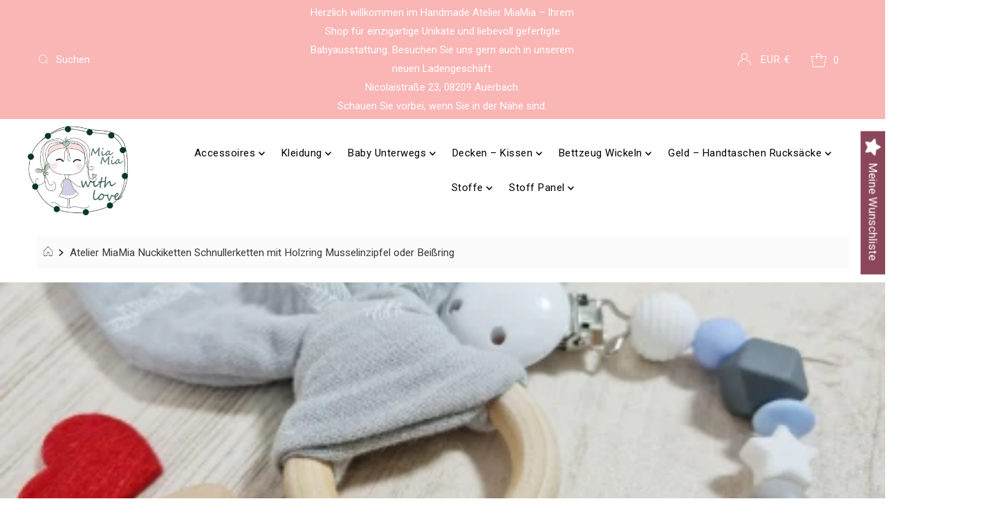

--- FILE ---
content_type: text/html; charset=utf-8
request_url: https://www.atelier-miamia.de/collections/schnullerketten
body_size: 118010
content:
<!DOCTYPE html>
<html lang="en" class="no-js" lang="de">
<head>
  <title>Atelier MiaMia Online Shop Handmade Baby Ausstatter</title>
<meta name="title" content="Atelier MiaMia Online Shop Handmade Baby
Ausstatter">
<meta name="description" content="Handgemachte Babykleidung für
Neugeborene und Accessoires aus Stoff – (fast) so einzigartig wie
euer Baby Wir fertigen in unserem Atelier MiaMia auf eure
individuellen Wünsche zugeschnitten die perfekte Babykleidung für
Neugeborene und verschiedene Accessoires in geduldiger und
liebevoller Handarbeit an.">
<!-- Open Graph / Facebook -->
<meta property="og:type" content="website">
<meta property="og:url" content="https://www.atelier-miamia.de/">
<meta property="og:title" content="Atelier MiaMia Online Shop
Handmade Baby Ausstatter">
<meta property="og:description" content="Handgemachte Babykleidung
für Neugeborene und Accessoires aus Stoff – (fast) so einzigartig
wie euer Baby Wir fertigen in unserem Atelier MiaMia auf eure
individuellen Wünsche zugeschnitten die perfekte Babykleidung für
Neugeborene und verschiedene Accessoires in geduldiger und
liebevoller Handarbeit an.">
<meta property="og:image"
content="https://cdn.shopify.com/s/files/1/0595/5033/5144/files/Prof
il_JPG.jpg?height=628&pad_color=ffffff&v=1635849662&width=1200">
<!-- Twitter -->
<meta property="twitter:card" content="summary_large_image">
<meta property="twitter:url" content="https://www.ateliermiamia.de/">
<meta property="twitter:title" content="Atelier MiaMia Online Shop
Handmade Baby Ausstatter">
<meta property="twitter:description" content="Handgemachte
Babykleidung für Neugeborene und Accessoires aus Stoff – (fast) so
einzigartig wie euer Baby Wir fertigen in unserem Atelier MiaMia auf
eure individuellen Wünsche zugeschnitten die perfekte Babykleidung
für Neugeborene und verschiedene Accessoires in geduldiger und
liebevoller Handarbeit an.">
<meta property="twitter:image"
content="https://cdn.shopify.com/s/files/1/0595/5033/5144/files/Prof
il_JPG.jpg?height=628&pad_color=ffffff&v=1635849662&width=1200">
  
  <meta name="canonical" url=" https://www.atelier-miamia.de/">
<meta name="canonical" url=" http://www.atelier-miamia.de/">
<meta name="canonical" url=" https://atelier-miamia.de/">
<meta name="canonical" url=" http://atelier-miamia.de/">
<meta name="canonical" url=" www.atelier-miamia.de/">
<meta name="canonical" url=" atelier-miamia.de/">
  







  <meta charset="utf-8" />
  <meta name="viewport" content="width=device-width, initial-scale=1">

  <!-- Establish early connection to external domains -->
  <link rel="preconnect" href="https://cdn.shopify.com" crossorigin>
  <link rel="preconnect" href="https://fonts.shopify.com" crossorigin>
  <link rel="preconnect" href="https://monorail-edge.shopifysvc.com">
  <link rel="preconnect" href="//ajax.googleapis.com" crossorigin /><!-- Preload onDomain stylesheets and script libraries -->
  <link rel="preload" href="//www.atelier-miamia.de/cdn/shop/t/7/assets/stylesheet.css?v=147019380324738439891636097642" as="style">
  <link rel="preload" as="font" href="//www.atelier-miamia.de/cdn/fonts/roboto/roboto_n4.2019d890f07b1852f56ce63ba45b2db45d852cba.woff2" type="font/woff2" crossorigin>
  <link rel="preload" as="font" href="//www.atelier-miamia.de/cdn/fonts/roboto/roboto_n4.2019d890f07b1852f56ce63ba45b2db45d852cba.woff2" type="font/woff2" crossorigin>
  <link rel="preload" as="font" href="//www.atelier-miamia.de/cdn/fonts/roboto/roboto_n4.2019d890f07b1852f56ce63ba45b2db45d852cba.woff2" type="font/woff2" crossorigin>
  <link rel="preload" href="//www.atelier-miamia.de/cdn/shop/t/7/assets/eventemitter3.min.js?v=27939738353326123541636097643" as="script">
  <link rel="preload" href="//www.atelier-miamia.de/cdn/shop/t/7/assets/theme.js?v=65781674909851251231636097641" as="script">
  <link rel="preload" href="//www.atelier-miamia.de/cdn/shopifycloud/storefront/assets/themes_support/option_selection-b017cd28.js" as="script">

  <link rel="shortcut icon" href="//www.atelier-miamia.de/cdn/shop/files/Profil_JPG_32x32.jpg?v=1635849662" type="image/png" />
  <link rel="canonical" href="https://www.atelier-miamia.de/collections/schnullerketten" />

  <title>Atelier MiaMia Nuckiketten Schnullerketten mit Holzring Musselinzipfel oder Beißring &ndash; AtelierMiaMia</title>
  <meta name="description" content="Magst du noch ein tolles Accessoires für die Babyschale oder Kinderwagen haben? Der Greifling besteht aus Silikonkugeln / Sternchen sowie einem Holzring mit tollen süßen Musselinohren zum schnuffeln oder katschen ;o)  Möchtest du den Namen mit dazu? teile ihn mir bitte mit dann knote ich ihn dir gern mit ein, die Buchs" />

  

  <meta property="og:type" content="website">
  <meta property="og:title" content="Atelier MiaMia Nuckiketten Schnullerketten mit Holzring Musselinzipfel oder Beißring">
  <meta property="og:url" content="https://www.atelier-miamia.de/collections/schnullerketten">
  
    <meta property="og:description" content="Magst du noch ein tolles Accessoires für die Babyschale oder Kinderwagen haben? Der Greifling besteht aus Silikonkugeln / Sternchen sowie einem Holzring mit tollen süßen Musselinohren zum schnuffeln oder katschen ;o)  Möchtest du den Namen mit dazu? teile ihn mir bitte mit dann knote ich ihn dir gern mit ein, die Buchs">
  
  

<meta property="og:site_name" content="AtelierMiaMia">



  <meta name="twitter:card" content="summary">


  <meta name="twitter:site" content="@shopify">



  

  <style data-shopify>
:root {
    --main-family: Roboto, sans-serif;
    --main-weight: 400;
    --main-style: normal;
    --nav-family: Roboto, sans-serif;
    --nav-weight: 400;
    --nav-style: normal;
    --heading-family: Roboto, sans-serif;
    --heading-weight: 400;
    --heading-style: normal;

    --font-size: 17px;
    --h1-size: 32px;
    --h2-size: 29px;
    --h3-size: 26px;
    --nav-size: 17px;

    --announcement-background: #fab5b5;
    --announcement-text: #ffffff;
    --header-background: #ffffff;
    --header-text: #393939;
    --nav-color: #000000;
    --nav-hover-link-color: #515151;
    --nav-hover-accent-color: #fdd6d6;
    --nav-dropdown-text: #000000;
    --nav-dropdown-background: #ffffff;
    --mobile-header-background: #ffffff;
    --mobile-header-text: #393939;
    --background: #ffffff;
    --text-color: #393939;
    --sale-color: #eba1b8;
    --so-color: #f41212;
    --new-color: #000000;
    --dotted-color: #d5d5d5;
    --review-stars: #f9ec24;
    --secondary-color: #fbfbfb;
    --section-heading-text: #393939;
    --section-heading-primary: rgba(0,0,0,0);
    --section-heading-primary-hover: rgba(0,0,0,0);
    --section-heading-accent: #fdd6d6;
    --banner-text: #161616;
    --banner-caption-bg: #ffffff;
    --button-color: #000000;
    --button-text: #ffffff;
    --button-hover: #000000;
    --secondary-button-color: #d5d5d5;
    --secondary-button-text: #000000;
    --secondary-button-hover: #d6d6d6;
    --direction-color: #fdd6d6;
    --direction-background: #ffffff;
    --direction-hover: #ffffff;
    --swatch-color: #000000;
    --swatch-background: #ffffff;
    --swatch-border: #d5d5d5;
    --swatch-selected-color: #ffffff;
    --swatch-selected-background: #000000;
    --swatch-selected-border: #000000;
    --footer-background: #ffffff;
    --footer-text: #000000;
    --footer-icons: #000000;

    --header-border-width: 10%;
    --header-border-weight: 3px;
    --header-border-style: solid;
    --free-shipping-bg: #9f9070;
    --free-shipping-text: #ffffff;
    --keyboard-focus: #747474;
    --focus-border-style: dotted;
    --focus-border-weight: 2px;

    --error-msg-dark: #e81000;
    --error-msg-light: #ffeae8;
    --success-msg-dark: #007f5f;
    --success-msg-light: #e5fff8;

    --select-arrow-bg: url(//www.atelier-miamia.de/cdn/shop/t/7/assets/select-arrow.png?v=112595941721225094991636097643);
    --icon-border-color: #ffffff;
    --product-align: center;

    --color-body-text: var(--text-color);
    --color-body: var(--background);
    --color-bg: var(--background);
    --color-filter-size: 18px;

    --star-active: rgb(57, 57, 57);
    --star-inactive: rgb(255, 255, 255);
    
  }
  @media (max-width: 740px) {
  :root {
    --font-size: calc(17px - (17px * 0.15));
    --nav-size: calc(17px - (17px * 0.15));
    --h1-size: calc(32px - (32px * 0.15));
    --h2-size: calc(29px - (29px * 0.15));
    --h3-size: calc(26px - (26px * 0.15));
  }
}
</style>


  <link rel="stylesheet" href="//www.atelier-miamia.de/cdn/shop/t/7/assets/stylesheet.css?v=147019380324738439891636097642" type="text/css">
  <link rel="stylesheet" href="//www.atelier-miamia.de/cdn/shop/t/7/assets/custom.css?v=151230156666192087121698095048" type="text/css">

  <style>
  @font-face {
  font-family: Roboto;
  font-weight: 400;
  font-style: normal;
  font-display: swap;
  src: url("//www.atelier-miamia.de/cdn/fonts/roboto/roboto_n4.2019d890f07b1852f56ce63ba45b2db45d852cba.woff2") format("woff2"),
       url("//www.atelier-miamia.de/cdn/fonts/roboto/roboto_n4.238690e0007583582327135619c5f7971652fa9d.woff") format("woff");
}

  @font-face {
  font-family: Roboto;
  font-weight: 400;
  font-style: normal;
  font-display: swap;
  src: url("//www.atelier-miamia.de/cdn/fonts/roboto/roboto_n4.2019d890f07b1852f56ce63ba45b2db45d852cba.woff2") format("woff2"),
       url("//www.atelier-miamia.de/cdn/fonts/roboto/roboto_n4.238690e0007583582327135619c5f7971652fa9d.woff") format("woff");
}

  @font-face {
  font-family: Roboto;
  font-weight: 400;
  font-style: normal;
  font-display: swap;
  src: url("//www.atelier-miamia.de/cdn/fonts/roboto/roboto_n4.2019d890f07b1852f56ce63ba45b2db45d852cba.woff2") format("woff2"),
       url("//www.atelier-miamia.de/cdn/fonts/roboto/roboto_n4.238690e0007583582327135619c5f7971652fa9d.woff") format("woff");
}

  @font-face {
  font-family: Roboto;
  font-weight: 700;
  font-style: normal;
  font-display: swap;
  src: url("//www.atelier-miamia.de/cdn/fonts/roboto/roboto_n7.f38007a10afbbde8976c4056bfe890710d51dec2.woff2") format("woff2"),
       url("//www.atelier-miamia.de/cdn/fonts/roboto/roboto_n7.94bfdd3e80c7be00e128703d245c207769d763f9.woff") format("woff");
}

  @font-face {
  font-family: Roboto;
  font-weight: 400;
  font-style: italic;
  font-display: swap;
  src: url("//www.atelier-miamia.de/cdn/fonts/roboto/roboto_i4.57ce898ccda22ee84f49e6b57ae302250655e2d4.woff2") format("woff2"),
       url("//www.atelier-miamia.de/cdn/fonts/roboto/roboto_i4.b21f3bd061cbcb83b824ae8c7671a82587b264bf.woff") format("woff");
}

  @font-face {
  font-family: Roboto;
  font-weight: 700;
  font-style: italic;
  font-display: swap;
  src: url("//www.atelier-miamia.de/cdn/fonts/roboto/roboto_i7.7ccaf9410746f2c53340607c42c43f90a9005937.woff2") format("woff2"),
       url("//www.atelier-miamia.de/cdn/fonts/roboto/roboto_i7.49ec21cdd7148292bffea74c62c0df6e93551516.woff") format("woff");
}

  </style>

  <script>window.performance && window.performance.mark && window.performance.mark('shopify.content_for_header.start');</script><meta name="google-site-verification" content="Gl4IlrrPUiICmGOMq3Qu9xL38cCoZtupQH-smurT8GE">
<meta id="shopify-digital-wallet" name="shopify-digital-wallet" content="/59550335144/digital_wallets/dialog">
<meta name="shopify-checkout-api-token" content="01b08d0bd87a79fbd4fb1d7fcfb078df">
<meta id="in-context-paypal-metadata" data-shop-id="59550335144" data-venmo-supported="false" data-environment="production" data-locale="de_DE" data-paypal-v4="true" data-currency="EUR">
<link rel="alternate" type="application/atom+xml" title="Feed" href="/collections/schnullerketten.atom" />
<link rel="alternate" hreflang="x-default" href="https://www.atelier-miamia.de/collections/schnullerketten">
<link rel="alternate" hreflang="de" href="https://www.atelier-miamia.de/collections/schnullerketten">
<link rel="alternate" hreflang="en" href="https://www.atelier-miamia.de/en/collections/schnullerketten">
<link rel="alternate" hreflang="it" href="https://www.atelier-miamia.de/it/collections/schnullerketten">
<link rel="alternate" hreflang="en-FR" href="https://www.atelier-miamia.fr/collections/schnullerketten">
<link rel="alternate" hreflang="de-FR" href="https://www.atelier-miamia.fr/de/collections/schnullerketten">
<link rel="alternate" hreflang="it-FR" href="https://www.atelier-miamia.fr/it/collections/schnullerketten">
<link rel="alternate" hreflang="en-AC" href="https://www.atelier-miamia.com/collections/schnullerketten">
<link rel="alternate" hreflang="de-AC" href="https://www.atelier-miamia.com/de/collections/schnullerketten">
<link rel="alternate" hreflang="it-AC" href="https://www.atelier-miamia.com/it/collections/schnullerketten">
<link rel="alternate" hreflang="en-AD" href="https://www.atelier-miamia.com/collections/schnullerketten">
<link rel="alternate" hreflang="de-AD" href="https://www.atelier-miamia.com/de/collections/schnullerketten">
<link rel="alternate" hreflang="it-AD" href="https://www.atelier-miamia.com/it/collections/schnullerketten">
<link rel="alternate" hreflang="en-AE" href="https://www.atelier-miamia.com/collections/schnullerketten">
<link rel="alternate" hreflang="de-AE" href="https://www.atelier-miamia.com/de/collections/schnullerketten">
<link rel="alternate" hreflang="it-AE" href="https://www.atelier-miamia.com/it/collections/schnullerketten">
<link rel="alternate" hreflang="en-AF" href="https://www.atelier-miamia.com/collections/schnullerketten">
<link rel="alternate" hreflang="de-AF" href="https://www.atelier-miamia.com/de/collections/schnullerketten">
<link rel="alternate" hreflang="it-AF" href="https://www.atelier-miamia.com/it/collections/schnullerketten">
<link rel="alternate" hreflang="en-AG" href="https://www.atelier-miamia.com/collections/schnullerketten">
<link rel="alternate" hreflang="de-AG" href="https://www.atelier-miamia.com/de/collections/schnullerketten">
<link rel="alternate" hreflang="it-AG" href="https://www.atelier-miamia.com/it/collections/schnullerketten">
<link rel="alternate" hreflang="en-AI" href="https://www.atelier-miamia.com/collections/schnullerketten">
<link rel="alternate" hreflang="de-AI" href="https://www.atelier-miamia.com/de/collections/schnullerketten">
<link rel="alternate" hreflang="it-AI" href="https://www.atelier-miamia.com/it/collections/schnullerketten">
<link rel="alternate" hreflang="en-AL" href="https://www.atelier-miamia.com/collections/schnullerketten">
<link rel="alternate" hreflang="de-AL" href="https://www.atelier-miamia.com/de/collections/schnullerketten">
<link rel="alternate" hreflang="it-AL" href="https://www.atelier-miamia.com/it/collections/schnullerketten">
<link rel="alternate" hreflang="en-AM" href="https://www.atelier-miamia.com/collections/schnullerketten">
<link rel="alternate" hreflang="de-AM" href="https://www.atelier-miamia.com/de/collections/schnullerketten">
<link rel="alternate" hreflang="it-AM" href="https://www.atelier-miamia.com/it/collections/schnullerketten">
<link rel="alternate" hreflang="en-AO" href="https://www.atelier-miamia.com/collections/schnullerketten">
<link rel="alternate" hreflang="de-AO" href="https://www.atelier-miamia.com/de/collections/schnullerketten">
<link rel="alternate" hreflang="it-AO" href="https://www.atelier-miamia.com/it/collections/schnullerketten">
<link rel="alternate" hreflang="en-AR" href="https://www.atelier-miamia.com/collections/schnullerketten">
<link rel="alternate" hreflang="de-AR" href="https://www.atelier-miamia.com/de/collections/schnullerketten">
<link rel="alternate" hreflang="it-AR" href="https://www.atelier-miamia.com/it/collections/schnullerketten">
<link rel="alternate" hreflang="en-AU" href="https://www.atelier-miamia.com/collections/schnullerketten">
<link rel="alternate" hreflang="de-AU" href="https://www.atelier-miamia.com/de/collections/schnullerketten">
<link rel="alternate" hreflang="it-AU" href="https://www.atelier-miamia.com/it/collections/schnullerketten">
<link rel="alternate" hreflang="en-AW" href="https://www.atelier-miamia.com/collections/schnullerketten">
<link rel="alternate" hreflang="de-AW" href="https://www.atelier-miamia.com/de/collections/schnullerketten">
<link rel="alternate" hreflang="it-AW" href="https://www.atelier-miamia.com/it/collections/schnullerketten">
<link rel="alternate" hreflang="en-AX" href="https://www.atelier-miamia.com/collections/schnullerketten">
<link rel="alternate" hreflang="de-AX" href="https://www.atelier-miamia.com/de/collections/schnullerketten">
<link rel="alternate" hreflang="it-AX" href="https://www.atelier-miamia.com/it/collections/schnullerketten">
<link rel="alternate" hreflang="en-AZ" href="https://www.atelier-miamia.com/collections/schnullerketten">
<link rel="alternate" hreflang="de-AZ" href="https://www.atelier-miamia.com/de/collections/schnullerketten">
<link rel="alternate" hreflang="it-AZ" href="https://www.atelier-miamia.com/it/collections/schnullerketten">
<link rel="alternate" hreflang="en-BA" href="https://www.atelier-miamia.com/collections/schnullerketten">
<link rel="alternate" hreflang="de-BA" href="https://www.atelier-miamia.com/de/collections/schnullerketten">
<link rel="alternate" hreflang="it-BA" href="https://www.atelier-miamia.com/it/collections/schnullerketten">
<link rel="alternate" hreflang="en-BB" href="https://www.atelier-miamia.com/collections/schnullerketten">
<link rel="alternate" hreflang="de-BB" href="https://www.atelier-miamia.com/de/collections/schnullerketten">
<link rel="alternate" hreflang="it-BB" href="https://www.atelier-miamia.com/it/collections/schnullerketten">
<link rel="alternate" hreflang="en-BD" href="https://www.atelier-miamia.com/collections/schnullerketten">
<link rel="alternate" hreflang="de-BD" href="https://www.atelier-miamia.com/de/collections/schnullerketten">
<link rel="alternate" hreflang="it-BD" href="https://www.atelier-miamia.com/it/collections/schnullerketten">
<link rel="alternate" hreflang="en-BE" href="https://www.atelier-miamia.com/collections/schnullerketten">
<link rel="alternate" hreflang="de-BE" href="https://www.atelier-miamia.com/de/collections/schnullerketten">
<link rel="alternate" hreflang="it-BE" href="https://www.atelier-miamia.com/it/collections/schnullerketten">
<link rel="alternate" hreflang="en-BF" href="https://www.atelier-miamia.com/collections/schnullerketten">
<link rel="alternate" hreflang="de-BF" href="https://www.atelier-miamia.com/de/collections/schnullerketten">
<link rel="alternate" hreflang="it-BF" href="https://www.atelier-miamia.com/it/collections/schnullerketten">
<link rel="alternate" hreflang="en-BG" href="https://www.atelier-miamia.com/collections/schnullerketten">
<link rel="alternate" hreflang="de-BG" href="https://www.atelier-miamia.com/de/collections/schnullerketten">
<link rel="alternate" hreflang="it-BG" href="https://www.atelier-miamia.com/it/collections/schnullerketten">
<link rel="alternate" hreflang="en-BH" href="https://www.atelier-miamia.com/collections/schnullerketten">
<link rel="alternate" hreflang="de-BH" href="https://www.atelier-miamia.com/de/collections/schnullerketten">
<link rel="alternate" hreflang="it-BH" href="https://www.atelier-miamia.com/it/collections/schnullerketten">
<link rel="alternate" hreflang="en-BI" href="https://www.atelier-miamia.com/collections/schnullerketten">
<link rel="alternate" hreflang="de-BI" href="https://www.atelier-miamia.com/de/collections/schnullerketten">
<link rel="alternate" hreflang="it-BI" href="https://www.atelier-miamia.com/it/collections/schnullerketten">
<link rel="alternate" hreflang="en-BJ" href="https://www.atelier-miamia.com/collections/schnullerketten">
<link rel="alternate" hreflang="de-BJ" href="https://www.atelier-miamia.com/de/collections/schnullerketten">
<link rel="alternate" hreflang="it-BJ" href="https://www.atelier-miamia.com/it/collections/schnullerketten">
<link rel="alternate" hreflang="en-BL" href="https://www.atelier-miamia.com/collections/schnullerketten">
<link rel="alternate" hreflang="de-BL" href="https://www.atelier-miamia.com/de/collections/schnullerketten">
<link rel="alternate" hreflang="it-BL" href="https://www.atelier-miamia.com/it/collections/schnullerketten">
<link rel="alternate" hreflang="en-BM" href="https://www.atelier-miamia.com/collections/schnullerketten">
<link rel="alternate" hreflang="de-BM" href="https://www.atelier-miamia.com/de/collections/schnullerketten">
<link rel="alternate" hreflang="it-BM" href="https://www.atelier-miamia.com/it/collections/schnullerketten">
<link rel="alternate" hreflang="en-BN" href="https://www.atelier-miamia.com/collections/schnullerketten">
<link rel="alternate" hreflang="de-BN" href="https://www.atelier-miamia.com/de/collections/schnullerketten">
<link rel="alternate" hreflang="it-BN" href="https://www.atelier-miamia.com/it/collections/schnullerketten">
<link rel="alternate" hreflang="en-BO" href="https://www.atelier-miamia.com/collections/schnullerketten">
<link rel="alternate" hreflang="de-BO" href="https://www.atelier-miamia.com/de/collections/schnullerketten">
<link rel="alternate" hreflang="it-BO" href="https://www.atelier-miamia.com/it/collections/schnullerketten">
<link rel="alternate" hreflang="en-BQ" href="https://www.atelier-miamia.com/collections/schnullerketten">
<link rel="alternate" hreflang="de-BQ" href="https://www.atelier-miamia.com/de/collections/schnullerketten">
<link rel="alternate" hreflang="it-BQ" href="https://www.atelier-miamia.com/it/collections/schnullerketten">
<link rel="alternate" hreflang="en-BR" href="https://www.atelier-miamia.com/collections/schnullerketten">
<link rel="alternate" hreflang="de-BR" href="https://www.atelier-miamia.com/de/collections/schnullerketten">
<link rel="alternate" hreflang="it-BR" href="https://www.atelier-miamia.com/it/collections/schnullerketten">
<link rel="alternate" hreflang="en-BS" href="https://www.atelier-miamia.com/collections/schnullerketten">
<link rel="alternate" hreflang="de-BS" href="https://www.atelier-miamia.com/de/collections/schnullerketten">
<link rel="alternate" hreflang="it-BS" href="https://www.atelier-miamia.com/it/collections/schnullerketten">
<link rel="alternate" hreflang="en-BT" href="https://www.atelier-miamia.com/collections/schnullerketten">
<link rel="alternate" hreflang="de-BT" href="https://www.atelier-miamia.com/de/collections/schnullerketten">
<link rel="alternate" hreflang="it-BT" href="https://www.atelier-miamia.com/it/collections/schnullerketten">
<link rel="alternate" hreflang="en-BW" href="https://www.atelier-miamia.com/collections/schnullerketten">
<link rel="alternate" hreflang="de-BW" href="https://www.atelier-miamia.com/de/collections/schnullerketten">
<link rel="alternate" hreflang="it-BW" href="https://www.atelier-miamia.com/it/collections/schnullerketten">
<link rel="alternate" hreflang="en-BY" href="https://www.atelier-miamia.com/collections/schnullerketten">
<link rel="alternate" hreflang="de-BY" href="https://www.atelier-miamia.com/de/collections/schnullerketten">
<link rel="alternate" hreflang="it-BY" href="https://www.atelier-miamia.com/it/collections/schnullerketten">
<link rel="alternate" hreflang="en-BZ" href="https://www.atelier-miamia.com/collections/schnullerketten">
<link rel="alternate" hreflang="de-BZ" href="https://www.atelier-miamia.com/de/collections/schnullerketten">
<link rel="alternate" hreflang="it-BZ" href="https://www.atelier-miamia.com/it/collections/schnullerketten">
<link rel="alternate" hreflang="en-CA" href="https://www.atelier-miamia.com/collections/schnullerketten">
<link rel="alternate" hreflang="de-CA" href="https://www.atelier-miamia.com/de/collections/schnullerketten">
<link rel="alternate" hreflang="it-CA" href="https://www.atelier-miamia.com/it/collections/schnullerketten">
<link rel="alternate" hreflang="en-CC" href="https://www.atelier-miamia.com/collections/schnullerketten">
<link rel="alternate" hreflang="de-CC" href="https://www.atelier-miamia.com/de/collections/schnullerketten">
<link rel="alternate" hreflang="it-CC" href="https://www.atelier-miamia.com/it/collections/schnullerketten">
<link rel="alternate" hreflang="en-CD" href="https://www.atelier-miamia.com/collections/schnullerketten">
<link rel="alternate" hreflang="de-CD" href="https://www.atelier-miamia.com/de/collections/schnullerketten">
<link rel="alternate" hreflang="it-CD" href="https://www.atelier-miamia.com/it/collections/schnullerketten">
<link rel="alternate" hreflang="en-CF" href="https://www.atelier-miamia.com/collections/schnullerketten">
<link rel="alternate" hreflang="de-CF" href="https://www.atelier-miamia.com/de/collections/schnullerketten">
<link rel="alternate" hreflang="it-CF" href="https://www.atelier-miamia.com/it/collections/schnullerketten">
<link rel="alternate" hreflang="en-CG" href="https://www.atelier-miamia.com/collections/schnullerketten">
<link rel="alternate" hreflang="de-CG" href="https://www.atelier-miamia.com/de/collections/schnullerketten">
<link rel="alternate" hreflang="it-CG" href="https://www.atelier-miamia.com/it/collections/schnullerketten">
<link rel="alternate" hreflang="en-CI" href="https://www.atelier-miamia.com/collections/schnullerketten">
<link rel="alternate" hreflang="de-CI" href="https://www.atelier-miamia.com/de/collections/schnullerketten">
<link rel="alternate" hreflang="it-CI" href="https://www.atelier-miamia.com/it/collections/schnullerketten">
<link rel="alternate" hreflang="en-CK" href="https://www.atelier-miamia.com/collections/schnullerketten">
<link rel="alternate" hreflang="de-CK" href="https://www.atelier-miamia.com/de/collections/schnullerketten">
<link rel="alternate" hreflang="it-CK" href="https://www.atelier-miamia.com/it/collections/schnullerketten">
<link rel="alternate" hreflang="en-CL" href="https://www.atelier-miamia.com/collections/schnullerketten">
<link rel="alternate" hreflang="de-CL" href="https://www.atelier-miamia.com/de/collections/schnullerketten">
<link rel="alternate" hreflang="it-CL" href="https://www.atelier-miamia.com/it/collections/schnullerketten">
<link rel="alternate" hreflang="en-CM" href="https://www.atelier-miamia.com/collections/schnullerketten">
<link rel="alternate" hreflang="de-CM" href="https://www.atelier-miamia.com/de/collections/schnullerketten">
<link rel="alternate" hreflang="it-CM" href="https://www.atelier-miamia.com/it/collections/schnullerketten">
<link rel="alternate" hreflang="en-CN" href="https://www.atelier-miamia.com/collections/schnullerketten">
<link rel="alternate" hreflang="de-CN" href="https://www.atelier-miamia.com/de/collections/schnullerketten">
<link rel="alternate" hreflang="it-CN" href="https://www.atelier-miamia.com/it/collections/schnullerketten">
<link rel="alternate" hreflang="en-CO" href="https://www.atelier-miamia.com/collections/schnullerketten">
<link rel="alternate" hreflang="de-CO" href="https://www.atelier-miamia.com/de/collections/schnullerketten">
<link rel="alternate" hreflang="it-CO" href="https://www.atelier-miamia.com/it/collections/schnullerketten">
<link rel="alternate" hreflang="en-CR" href="https://www.atelier-miamia.com/collections/schnullerketten">
<link rel="alternate" hreflang="de-CR" href="https://www.atelier-miamia.com/de/collections/schnullerketten">
<link rel="alternate" hreflang="it-CR" href="https://www.atelier-miamia.com/it/collections/schnullerketten">
<link rel="alternate" hreflang="en-CV" href="https://www.atelier-miamia.com/collections/schnullerketten">
<link rel="alternate" hreflang="de-CV" href="https://www.atelier-miamia.com/de/collections/schnullerketten">
<link rel="alternate" hreflang="it-CV" href="https://www.atelier-miamia.com/it/collections/schnullerketten">
<link rel="alternate" hreflang="en-CW" href="https://www.atelier-miamia.com/collections/schnullerketten">
<link rel="alternate" hreflang="de-CW" href="https://www.atelier-miamia.com/de/collections/schnullerketten">
<link rel="alternate" hreflang="it-CW" href="https://www.atelier-miamia.com/it/collections/schnullerketten">
<link rel="alternate" hreflang="en-CX" href="https://www.atelier-miamia.com/collections/schnullerketten">
<link rel="alternate" hreflang="de-CX" href="https://www.atelier-miamia.com/de/collections/schnullerketten">
<link rel="alternate" hreflang="it-CX" href="https://www.atelier-miamia.com/it/collections/schnullerketten">
<link rel="alternate" hreflang="en-CY" href="https://www.atelier-miamia.com/collections/schnullerketten">
<link rel="alternate" hreflang="de-CY" href="https://www.atelier-miamia.com/de/collections/schnullerketten">
<link rel="alternate" hreflang="it-CY" href="https://www.atelier-miamia.com/it/collections/schnullerketten">
<link rel="alternate" hreflang="en-CZ" href="https://www.atelier-miamia.com/collections/schnullerketten">
<link rel="alternate" hreflang="de-CZ" href="https://www.atelier-miamia.com/de/collections/schnullerketten">
<link rel="alternate" hreflang="it-CZ" href="https://www.atelier-miamia.com/it/collections/schnullerketten">
<link rel="alternate" hreflang="en-DJ" href="https://www.atelier-miamia.com/collections/schnullerketten">
<link rel="alternate" hreflang="de-DJ" href="https://www.atelier-miamia.com/de/collections/schnullerketten">
<link rel="alternate" hreflang="it-DJ" href="https://www.atelier-miamia.com/it/collections/schnullerketten">
<link rel="alternate" hreflang="en-DK" href="https://www.atelier-miamia.com/collections/schnullerketten">
<link rel="alternate" hreflang="de-DK" href="https://www.atelier-miamia.com/de/collections/schnullerketten">
<link rel="alternate" hreflang="it-DK" href="https://www.atelier-miamia.com/it/collections/schnullerketten">
<link rel="alternate" hreflang="en-DM" href="https://www.atelier-miamia.com/collections/schnullerketten">
<link rel="alternate" hreflang="de-DM" href="https://www.atelier-miamia.com/de/collections/schnullerketten">
<link rel="alternate" hreflang="it-DM" href="https://www.atelier-miamia.com/it/collections/schnullerketten">
<link rel="alternate" hreflang="en-DO" href="https://www.atelier-miamia.com/collections/schnullerketten">
<link rel="alternate" hreflang="de-DO" href="https://www.atelier-miamia.com/de/collections/schnullerketten">
<link rel="alternate" hreflang="it-DO" href="https://www.atelier-miamia.com/it/collections/schnullerketten">
<link rel="alternate" hreflang="en-DZ" href="https://www.atelier-miamia.com/collections/schnullerketten">
<link rel="alternate" hreflang="de-DZ" href="https://www.atelier-miamia.com/de/collections/schnullerketten">
<link rel="alternate" hreflang="it-DZ" href="https://www.atelier-miamia.com/it/collections/schnullerketten">
<link rel="alternate" hreflang="en-EC" href="https://www.atelier-miamia.com/collections/schnullerketten">
<link rel="alternate" hreflang="de-EC" href="https://www.atelier-miamia.com/de/collections/schnullerketten">
<link rel="alternate" hreflang="it-EC" href="https://www.atelier-miamia.com/it/collections/schnullerketten">
<link rel="alternate" hreflang="en-EE" href="https://www.atelier-miamia.com/collections/schnullerketten">
<link rel="alternate" hreflang="de-EE" href="https://www.atelier-miamia.com/de/collections/schnullerketten">
<link rel="alternate" hreflang="it-EE" href="https://www.atelier-miamia.com/it/collections/schnullerketten">
<link rel="alternate" hreflang="en-EG" href="https://www.atelier-miamia.com/collections/schnullerketten">
<link rel="alternate" hreflang="de-EG" href="https://www.atelier-miamia.com/de/collections/schnullerketten">
<link rel="alternate" hreflang="it-EG" href="https://www.atelier-miamia.com/it/collections/schnullerketten">
<link rel="alternate" hreflang="en-EH" href="https://www.atelier-miamia.com/collections/schnullerketten">
<link rel="alternate" hreflang="de-EH" href="https://www.atelier-miamia.com/de/collections/schnullerketten">
<link rel="alternate" hreflang="it-EH" href="https://www.atelier-miamia.com/it/collections/schnullerketten">
<link rel="alternate" hreflang="en-ER" href="https://www.atelier-miamia.com/collections/schnullerketten">
<link rel="alternate" hreflang="de-ER" href="https://www.atelier-miamia.com/de/collections/schnullerketten">
<link rel="alternate" hreflang="it-ER" href="https://www.atelier-miamia.com/it/collections/schnullerketten">
<link rel="alternate" hreflang="en-ET" href="https://www.atelier-miamia.com/collections/schnullerketten">
<link rel="alternate" hreflang="de-ET" href="https://www.atelier-miamia.com/de/collections/schnullerketten">
<link rel="alternate" hreflang="it-ET" href="https://www.atelier-miamia.com/it/collections/schnullerketten">
<link rel="alternate" hreflang="en-FI" href="https://www.atelier-miamia.com/collections/schnullerketten">
<link rel="alternate" hreflang="de-FI" href="https://www.atelier-miamia.com/de/collections/schnullerketten">
<link rel="alternate" hreflang="it-FI" href="https://www.atelier-miamia.com/it/collections/schnullerketten">
<link rel="alternate" hreflang="en-FJ" href="https://www.atelier-miamia.com/collections/schnullerketten">
<link rel="alternate" hreflang="de-FJ" href="https://www.atelier-miamia.com/de/collections/schnullerketten">
<link rel="alternate" hreflang="it-FJ" href="https://www.atelier-miamia.com/it/collections/schnullerketten">
<link rel="alternate" hreflang="en-FK" href="https://www.atelier-miamia.com/collections/schnullerketten">
<link rel="alternate" hreflang="de-FK" href="https://www.atelier-miamia.com/de/collections/schnullerketten">
<link rel="alternate" hreflang="it-FK" href="https://www.atelier-miamia.com/it/collections/schnullerketten">
<link rel="alternate" hreflang="en-FO" href="https://www.atelier-miamia.com/collections/schnullerketten">
<link rel="alternate" hreflang="de-FO" href="https://www.atelier-miamia.com/de/collections/schnullerketten">
<link rel="alternate" hreflang="it-FO" href="https://www.atelier-miamia.com/it/collections/schnullerketten">
<link rel="alternate" hreflang="en-GA" href="https://www.atelier-miamia.com/collections/schnullerketten">
<link rel="alternate" hreflang="de-GA" href="https://www.atelier-miamia.com/de/collections/schnullerketten">
<link rel="alternate" hreflang="it-GA" href="https://www.atelier-miamia.com/it/collections/schnullerketten">
<link rel="alternate" hreflang="en-GB" href="https://www.atelier-miamia.com/collections/schnullerketten">
<link rel="alternate" hreflang="de-GB" href="https://www.atelier-miamia.com/de/collections/schnullerketten">
<link rel="alternate" hreflang="it-GB" href="https://www.atelier-miamia.com/it/collections/schnullerketten">
<link rel="alternate" hreflang="en-GD" href="https://www.atelier-miamia.com/collections/schnullerketten">
<link rel="alternate" hreflang="de-GD" href="https://www.atelier-miamia.com/de/collections/schnullerketten">
<link rel="alternate" hreflang="it-GD" href="https://www.atelier-miamia.com/it/collections/schnullerketten">
<link rel="alternate" hreflang="en-GE" href="https://www.atelier-miamia.com/collections/schnullerketten">
<link rel="alternate" hreflang="de-GE" href="https://www.atelier-miamia.com/de/collections/schnullerketten">
<link rel="alternate" hreflang="it-GE" href="https://www.atelier-miamia.com/it/collections/schnullerketten">
<link rel="alternate" hreflang="en-GF" href="https://www.atelier-miamia.com/collections/schnullerketten">
<link rel="alternate" hreflang="de-GF" href="https://www.atelier-miamia.com/de/collections/schnullerketten">
<link rel="alternate" hreflang="it-GF" href="https://www.atelier-miamia.com/it/collections/schnullerketten">
<link rel="alternate" hreflang="en-GG" href="https://www.atelier-miamia.com/collections/schnullerketten">
<link rel="alternate" hreflang="de-GG" href="https://www.atelier-miamia.com/de/collections/schnullerketten">
<link rel="alternate" hreflang="it-GG" href="https://www.atelier-miamia.com/it/collections/schnullerketten">
<link rel="alternate" hreflang="en-GH" href="https://www.atelier-miamia.com/collections/schnullerketten">
<link rel="alternate" hreflang="de-GH" href="https://www.atelier-miamia.com/de/collections/schnullerketten">
<link rel="alternate" hreflang="it-GH" href="https://www.atelier-miamia.com/it/collections/schnullerketten">
<link rel="alternate" hreflang="en-GI" href="https://www.atelier-miamia.com/collections/schnullerketten">
<link rel="alternate" hreflang="de-GI" href="https://www.atelier-miamia.com/de/collections/schnullerketten">
<link rel="alternate" hreflang="it-GI" href="https://www.atelier-miamia.com/it/collections/schnullerketten">
<link rel="alternate" hreflang="en-GL" href="https://www.atelier-miamia.com/collections/schnullerketten">
<link rel="alternate" hreflang="de-GL" href="https://www.atelier-miamia.com/de/collections/schnullerketten">
<link rel="alternate" hreflang="it-GL" href="https://www.atelier-miamia.com/it/collections/schnullerketten">
<link rel="alternate" hreflang="en-GM" href="https://www.atelier-miamia.com/collections/schnullerketten">
<link rel="alternate" hreflang="de-GM" href="https://www.atelier-miamia.com/de/collections/schnullerketten">
<link rel="alternate" hreflang="it-GM" href="https://www.atelier-miamia.com/it/collections/schnullerketten">
<link rel="alternate" hreflang="en-GN" href="https://www.atelier-miamia.com/collections/schnullerketten">
<link rel="alternate" hreflang="de-GN" href="https://www.atelier-miamia.com/de/collections/schnullerketten">
<link rel="alternate" hreflang="it-GN" href="https://www.atelier-miamia.com/it/collections/schnullerketten">
<link rel="alternate" hreflang="en-GP" href="https://www.atelier-miamia.com/collections/schnullerketten">
<link rel="alternate" hreflang="de-GP" href="https://www.atelier-miamia.com/de/collections/schnullerketten">
<link rel="alternate" hreflang="it-GP" href="https://www.atelier-miamia.com/it/collections/schnullerketten">
<link rel="alternate" hreflang="en-GQ" href="https://www.atelier-miamia.com/collections/schnullerketten">
<link rel="alternate" hreflang="de-GQ" href="https://www.atelier-miamia.com/de/collections/schnullerketten">
<link rel="alternate" hreflang="it-GQ" href="https://www.atelier-miamia.com/it/collections/schnullerketten">
<link rel="alternate" hreflang="en-GR" href="https://www.atelier-miamia.com/collections/schnullerketten">
<link rel="alternate" hreflang="de-GR" href="https://www.atelier-miamia.com/de/collections/schnullerketten">
<link rel="alternate" hreflang="it-GR" href="https://www.atelier-miamia.com/it/collections/schnullerketten">
<link rel="alternate" hreflang="en-GS" href="https://www.atelier-miamia.com/collections/schnullerketten">
<link rel="alternate" hreflang="de-GS" href="https://www.atelier-miamia.com/de/collections/schnullerketten">
<link rel="alternate" hreflang="it-GS" href="https://www.atelier-miamia.com/it/collections/schnullerketten">
<link rel="alternate" hreflang="en-GT" href="https://www.atelier-miamia.com/collections/schnullerketten">
<link rel="alternate" hreflang="de-GT" href="https://www.atelier-miamia.com/de/collections/schnullerketten">
<link rel="alternate" hreflang="it-GT" href="https://www.atelier-miamia.com/it/collections/schnullerketten">
<link rel="alternate" hreflang="en-GW" href="https://www.atelier-miamia.com/collections/schnullerketten">
<link rel="alternate" hreflang="de-GW" href="https://www.atelier-miamia.com/de/collections/schnullerketten">
<link rel="alternate" hreflang="it-GW" href="https://www.atelier-miamia.com/it/collections/schnullerketten">
<link rel="alternate" hreflang="en-GY" href="https://www.atelier-miamia.com/collections/schnullerketten">
<link rel="alternate" hreflang="de-GY" href="https://www.atelier-miamia.com/de/collections/schnullerketten">
<link rel="alternate" hreflang="it-GY" href="https://www.atelier-miamia.com/it/collections/schnullerketten">
<link rel="alternate" hreflang="en-HK" href="https://www.atelier-miamia.com/collections/schnullerketten">
<link rel="alternate" hreflang="de-HK" href="https://www.atelier-miamia.com/de/collections/schnullerketten">
<link rel="alternate" hreflang="it-HK" href="https://www.atelier-miamia.com/it/collections/schnullerketten">
<link rel="alternate" hreflang="en-HN" href="https://www.atelier-miamia.com/collections/schnullerketten">
<link rel="alternate" hreflang="de-HN" href="https://www.atelier-miamia.com/de/collections/schnullerketten">
<link rel="alternate" hreflang="it-HN" href="https://www.atelier-miamia.com/it/collections/schnullerketten">
<link rel="alternate" hreflang="en-HR" href="https://www.atelier-miamia.com/collections/schnullerketten">
<link rel="alternate" hreflang="de-HR" href="https://www.atelier-miamia.com/de/collections/schnullerketten">
<link rel="alternate" hreflang="it-HR" href="https://www.atelier-miamia.com/it/collections/schnullerketten">
<link rel="alternate" hreflang="en-HT" href="https://www.atelier-miamia.com/collections/schnullerketten">
<link rel="alternate" hreflang="de-HT" href="https://www.atelier-miamia.com/de/collections/schnullerketten">
<link rel="alternate" hreflang="it-HT" href="https://www.atelier-miamia.com/it/collections/schnullerketten">
<link rel="alternate" hreflang="en-HU" href="https://www.atelier-miamia.com/collections/schnullerketten">
<link rel="alternate" hreflang="de-HU" href="https://www.atelier-miamia.com/de/collections/schnullerketten">
<link rel="alternate" hreflang="it-HU" href="https://www.atelier-miamia.com/it/collections/schnullerketten">
<link rel="alternate" hreflang="en-ID" href="https://www.atelier-miamia.com/collections/schnullerketten">
<link rel="alternate" hreflang="de-ID" href="https://www.atelier-miamia.com/de/collections/schnullerketten">
<link rel="alternate" hreflang="it-ID" href="https://www.atelier-miamia.com/it/collections/schnullerketten">
<link rel="alternate" hreflang="en-IE" href="https://www.atelier-miamia.com/collections/schnullerketten">
<link rel="alternate" hreflang="de-IE" href="https://www.atelier-miamia.com/de/collections/schnullerketten">
<link rel="alternate" hreflang="it-IE" href="https://www.atelier-miamia.com/it/collections/schnullerketten">
<link rel="alternate" hreflang="en-IL" href="https://www.atelier-miamia.com/collections/schnullerketten">
<link rel="alternate" hreflang="de-IL" href="https://www.atelier-miamia.com/de/collections/schnullerketten">
<link rel="alternate" hreflang="it-IL" href="https://www.atelier-miamia.com/it/collections/schnullerketten">
<link rel="alternate" hreflang="en-IM" href="https://www.atelier-miamia.com/collections/schnullerketten">
<link rel="alternate" hreflang="de-IM" href="https://www.atelier-miamia.com/de/collections/schnullerketten">
<link rel="alternate" hreflang="it-IM" href="https://www.atelier-miamia.com/it/collections/schnullerketten">
<link rel="alternate" hreflang="en-IN" href="https://www.atelier-miamia.com/collections/schnullerketten">
<link rel="alternate" hreflang="de-IN" href="https://www.atelier-miamia.com/de/collections/schnullerketten">
<link rel="alternate" hreflang="it-IN" href="https://www.atelier-miamia.com/it/collections/schnullerketten">
<link rel="alternate" hreflang="en-IO" href="https://www.atelier-miamia.com/collections/schnullerketten">
<link rel="alternate" hreflang="de-IO" href="https://www.atelier-miamia.com/de/collections/schnullerketten">
<link rel="alternate" hreflang="it-IO" href="https://www.atelier-miamia.com/it/collections/schnullerketten">
<link rel="alternate" hreflang="en-IQ" href="https://www.atelier-miamia.com/collections/schnullerketten">
<link rel="alternate" hreflang="de-IQ" href="https://www.atelier-miamia.com/de/collections/schnullerketten">
<link rel="alternate" hreflang="it-IQ" href="https://www.atelier-miamia.com/it/collections/schnullerketten">
<link rel="alternate" hreflang="en-IS" href="https://www.atelier-miamia.com/collections/schnullerketten">
<link rel="alternate" hreflang="de-IS" href="https://www.atelier-miamia.com/de/collections/schnullerketten">
<link rel="alternate" hreflang="it-IS" href="https://www.atelier-miamia.com/it/collections/schnullerketten">
<link rel="alternate" hreflang="en-JE" href="https://www.atelier-miamia.com/collections/schnullerketten">
<link rel="alternate" hreflang="de-JE" href="https://www.atelier-miamia.com/de/collections/schnullerketten">
<link rel="alternate" hreflang="it-JE" href="https://www.atelier-miamia.com/it/collections/schnullerketten">
<link rel="alternate" hreflang="en-JM" href="https://www.atelier-miamia.com/collections/schnullerketten">
<link rel="alternate" hreflang="de-JM" href="https://www.atelier-miamia.com/de/collections/schnullerketten">
<link rel="alternate" hreflang="it-JM" href="https://www.atelier-miamia.com/it/collections/schnullerketten">
<link rel="alternate" hreflang="en-JO" href="https://www.atelier-miamia.com/collections/schnullerketten">
<link rel="alternate" hreflang="de-JO" href="https://www.atelier-miamia.com/de/collections/schnullerketten">
<link rel="alternate" hreflang="it-JO" href="https://www.atelier-miamia.com/it/collections/schnullerketten">
<link rel="alternate" hreflang="en-JP" href="https://www.atelier-miamia.com/collections/schnullerketten">
<link rel="alternate" hreflang="de-JP" href="https://www.atelier-miamia.com/de/collections/schnullerketten">
<link rel="alternate" hreflang="it-JP" href="https://www.atelier-miamia.com/it/collections/schnullerketten">
<link rel="alternate" hreflang="en-KE" href="https://www.atelier-miamia.com/collections/schnullerketten">
<link rel="alternate" hreflang="de-KE" href="https://www.atelier-miamia.com/de/collections/schnullerketten">
<link rel="alternate" hreflang="it-KE" href="https://www.atelier-miamia.com/it/collections/schnullerketten">
<link rel="alternate" hreflang="en-KG" href="https://www.atelier-miamia.com/collections/schnullerketten">
<link rel="alternate" hreflang="de-KG" href="https://www.atelier-miamia.com/de/collections/schnullerketten">
<link rel="alternate" hreflang="it-KG" href="https://www.atelier-miamia.com/it/collections/schnullerketten">
<link rel="alternate" hreflang="en-KH" href="https://www.atelier-miamia.com/collections/schnullerketten">
<link rel="alternate" hreflang="de-KH" href="https://www.atelier-miamia.com/de/collections/schnullerketten">
<link rel="alternate" hreflang="it-KH" href="https://www.atelier-miamia.com/it/collections/schnullerketten">
<link rel="alternate" hreflang="en-KI" href="https://www.atelier-miamia.com/collections/schnullerketten">
<link rel="alternate" hreflang="de-KI" href="https://www.atelier-miamia.com/de/collections/schnullerketten">
<link rel="alternate" hreflang="it-KI" href="https://www.atelier-miamia.com/it/collections/schnullerketten">
<link rel="alternate" hreflang="en-KM" href="https://www.atelier-miamia.com/collections/schnullerketten">
<link rel="alternate" hreflang="de-KM" href="https://www.atelier-miamia.com/de/collections/schnullerketten">
<link rel="alternate" hreflang="it-KM" href="https://www.atelier-miamia.com/it/collections/schnullerketten">
<link rel="alternate" hreflang="en-KN" href="https://www.atelier-miamia.com/collections/schnullerketten">
<link rel="alternate" hreflang="de-KN" href="https://www.atelier-miamia.com/de/collections/schnullerketten">
<link rel="alternate" hreflang="it-KN" href="https://www.atelier-miamia.com/it/collections/schnullerketten">
<link rel="alternate" hreflang="en-KR" href="https://www.atelier-miamia.com/collections/schnullerketten">
<link rel="alternate" hreflang="de-KR" href="https://www.atelier-miamia.com/de/collections/schnullerketten">
<link rel="alternate" hreflang="it-KR" href="https://www.atelier-miamia.com/it/collections/schnullerketten">
<link rel="alternate" hreflang="en-KW" href="https://www.atelier-miamia.com/collections/schnullerketten">
<link rel="alternate" hreflang="de-KW" href="https://www.atelier-miamia.com/de/collections/schnullerketten">
<link rel="alternate" hreflang="it-KW" href="https://www.atelier-miamia.com/it/collections/schnullerketten">
<link rel="alternate" hreflang="en-KY" href="https://www.atelier-miamia.com/collections/schnullerketten">
<link rel="alternate" hreflang="de-KY" href="https://www.atelier-miamia.com/de/collections/schnullerketten">
<link rel="alternate" hreflang="it-KY" href="https://www.atelier-miamia.com/it/collections/schnullerketten">
<link rel="alternate" hreflang="en-KZ" href="https://www.atelier-miamia.com/collections/schnullerketten">
<link rel="alternate" hreflang="de-KZ" href="https://www.atelier-miamia.com/de/collections/schnullerketten">
<link rel="alternate" hreflang="it-KZ" href="https://www.atelier-miamia.com/it/collections/schnullerketten">
<link rel="alternate" hreflang="en-LA" href="https://www.atelier-miamia.com/collections/schnullerketten">
<link rel="alternate" hreflang="de-LA" href="https://www.atelier-miamia.com/de/collections/schnullerketten">
<link rel="alternate" hreflang="it-LA" href="https://www.atelier-miamia.com/it/collections/schnullerketten">
<link rel="alternate" hreflang="en-LB" href="https://www.atelier-miamia.com/collections/schnullerketten">
<link rel="alternate" hreflang="de-LB" href="https://www.atelier-miamia.com/de/collections/schnullerketten">
<link rel="alternate" hreflang="it-LB" href="https://www.atelier-miamia.com/it/collections/schnullerketten">
<link rel="alternate" hreflang="en-LC" href="https://www.atelier-miamia.com/collections/schnullerketten">
<link rel="alternate" hreflang="de-LC" href="https://www.atelier-miamia.com/de/collections/schnullerketten">
<link rel="alternate" hreflang="it-LC" href="https://www.atelier-miamia.com/it/collections/schnullerketten">
<link rel="alternate" hreflang="en-LI" href="https://www.atelier-miamia.com/collections/schnullerketten">
<link rel="alternate" hreflang="de-LI" href="https://www.atelier-miamia.com/de/collections/schnullerketten">
<link rel="alternate" hreflang="it-LI" href="https://www.atelier-miamia.com/it/collections/schnullerketten">
<link rel="alternate" hreflang="en-LK" href="https://www.atelier-miamia.com/collections/schnullerketten">
<link rel="alternate" hreflang="de-LK" href="https://www.atelier-miamia.com/de/collections/schnullerketten">
<link rel="alternate" hreflang="it-LK" href="https://www.atelier-miamia.com/it/collections/schnullerketten">
<link rel="alternate" hreflang="en-LR" href="https://www.atelier-miamia.com/collections/schnullerketten">
<link rel="alternate" hreflang="de-LR" href="https://www.atelier-miamia.com/de/collections/schnullerketten">
<link rel="alternate" hreflang="it-LR" href="https://www.atelier-miamia.com/it/collections/schnullerketten">
<link rel="alternate" hreflang="en-LS" href="https://www.atelier-miamia.com/collections/schnullerketten">
<link rel="alternate" hreflang="de-LS" href="https://www.atelier-miamia.com/de/collections/schnullerketten">
<link rel="alternate" hreflang="it-LS" href="https://www.atelier-miamia.com/it/collections/schnullerketten">
<link rel="alternate" hreflang="en-LT" href="https://www.atelier-miamia.com/collections/schnullerketten">
<link rel="alternate" hreflang="de-LT" href="https://www.atelier-miamia.com/de/collections/schnullerketten">
<link rel="alternate" hreflang="it-LT" href="https://www.atelier-miamia.com/it/collections/schnullerketten">
<link rel="alternate" hreflang="en-LU" href="https://www.atelier-miamia.com/collections/schnullerketten">
<link rel="alternate" hreflang="de-LU" href="https://www.atelier-miamia.com/de/collections/schnullerketten">
<link rel="alternate" hreflang="it-LU" href="https://www.atelier-miamia.com/it/collections/schnullerketten">
<link rel="alternate" hreflang="en-LV" href="https://www.atelier-miamia.com/collections/schnullerketten">
<link rel="alternate" hreflang="de-LV" href="https://www.atelier-miamia.com/de/collections/schnullerketten">
<link rel="alternate" hreflang="it-LV" href="https://www.atelier-miamia.com/it/collections/schnullerketten">
<link rel="alternate" hreflang="en-LY" href="https://www.atelier-miamia.com/collections/schnullerketten">
<link rel="alternate" hreflang="de-LY" href="https://www.atelier-miamia.com/de/collections/schnullerketten">
<link rel="alternate" hreflang="it-LY" href="https://www.atelier-miamia.com/it/collections/schnullerketten">
<link rel="alternate" hreflang="en-MA" href="https://www.atelier-miamia.com/collections/schnullerketten">
<link rel="alternate" hreflang="de-MA" href="https://www.atelier-miamia.com/de/collections/schnullerketten">
<link rel="alternate" hreflang="it-MA" href="https://www.atelier-miamia.com/it/collections/schnullerketten">
<link rel="alternate" hreflang="en-MC" href="https://www.atelier-miamia.com/collections/schnullerketten">
<link rel="alternate" hreflang="de-MC" href="https://www.atelier-miamia.com/de/collections/schnullerketten">
<link rel="alternate" hreflang="it-MC" href="https://www.atelier-miamia.com/it/collections/schnullerketten">
<link rel="alternate" hreflang="en-MD" href="https://www.atelier-miamia.com/collections/schnullerketten">
<link rel="alternate" hreflang="de-MD" href="https://www.atelier-miamia.com/de/collections/schnullerketten">
<link rel="alternate" hreflang="it-MD" href="https://www.atelier-miamia.com/it/collections/schnullerketten">
<link rel="alternate" hreflang="en-ME" href="https://www.atelier-miamia.com/collections/schnullerketten">
<link rel="alternate" hreflang="de-ME" href="https://www.atelier-miamia.com/de/collections/schnullerketten">
<link rel="alternate" hreflang="it-ME" href="https://www.atelier-miamia.com/it/collections/schnullerketten">
<link rel="alternate" hreflang="en-MF" href="https://www.atelier-miamia.com/collections/schnullerketten">
<link rel="alternate" hreflang="de-MF" href="https://www.atelier-miamia.com/de/collections/schnullerketten">
<link rel="alternate" hreflang="it-MF" href="https://www.atelier-miamia.com/it/collections/schnullerketten">
<link rel="alternate" hreflang="en-MG" href="https://www.atelier-miamia.com/collections/schnullerketten">
<link rel="alternate" hreflang="de-MG" href="https://www.atelier-miamia.com/de/collections/schnullerketten">
<link rel="alternate" hreflang="it-MG" href="https://www.atelier-miamia.com/it/collections/schnullerketten">
<link rel="alternate" hreflang="en-MK" href="https://www.atelier-miamia.com/collections/schnullerketten">
<link rel="alternate" hreflang="de-MK" href="https://www.atelier-miamia.com/de/collections/schnullerketten">
<link rel="alternate" hreflang="it-MK" href="https://www.atelier-miamia.com/it/collections/schnullerketten">
<link rel="alternate" hreflang="en-ML" href="https://www.atelier-miamia.com/collections/schnullerketten">
<link rel="alternate" hreflang="de-ML" href="https://www.atelier-miamia.com/de/collections/schnullerketten">
<link rel="alternate" hreflang="it-ML" href="https://www.atelier-miamia.com/it/collections/schnullerketten">
<link rel="alternate" hreflang="en-MM" href="https://www.atelier-miamia.com/collections/schnullerketten">
<link rel="alternate" hreflang="de-MM" href="https://www.atelier-miamia.com/de/collections/schnullerketten">
<link rel="alternate" hreflang="it-MM" href="https://www.atelier-miamia.com/it/collections/schnullerketten">
<link rel="alternate" hreflang="en-MN" href="https://www.atelier-miamia.com/collections/schnullerketten">
<link rel="alternate" hreflang="de-MN" href="https://www.atelier-miamia.com/de/collections/schnullerketten">
<link rel="alternate" hreflang="it-MN" href="https://www.atelier-miamia.com/it/collections/schnullerketten">
<link rel="alternate" hreflang="en-MO" href="https://www.atelier-miamia.com/collections/schnullerketten">
<link rel="alternate" hreflang="de-MO" href="https://www.atelier-miamia.com/de/collections/schnullerketten">
<link rel="alternate" hreflang="it-MO" href="https://www.atelier-miamia.com/it/collections/schnullerketten">
<link rel="alternate" hreflang="en-MQ" href="https://www.atelier-miamia.com/collections/schnullerketten">
<link rel="alternate" hreflang="de-MQ" href="https://www.atelier-miamia.com/de/collections/schnullerketten">
<link rel="alternate" hreflang="it-MQ" href="https://www.atelier-miamia.com/it/collections/schnullerketten">
<link rel="alternate" hreflang="en-MR" href="https://www.atelier-miamia.com/collections/schnullerketten">
<link rel="alternate" hreflang="de-MR" href="https://www.atelier-miamia.com/de/collections/schnullerketten">
<link rel="alternate" hreflang="it-MR" href="https://www.atelier-miamia.com/it/collections/schnullerketten">
<link rel="alternate" hreflang="en-MS" href="https://www.atelier-miamia.com/collections/schnullerketten">
<link rel="alternate" hreflang="de-MS" href="https://www.atelier-miamia.com/de/collections/schnullerketten">
<link rel="alternate" hreflang="it-MS" href="https://www.atelier-miamia.com/it/collections/schnullerketten">
<link rel="alternate" hreflang="en-MT" href="https://www.atelier-miamia.com/collections/schnullerketten">
<link rel="alternate" hreflang="de-MT" href="https://www.atelier-miamia.com/de/collections/schnullerketten">
<link rel="alternate" hreflang="it-MT" href="https://www.atelier-miamia.com/it/collections/schnullerketten">
<link rel="alternate" hreflang="en-MU" href="https://www.atelier-miamia.com/collections/schnullerketten">
<link rel="alternate" hreflang="de-MU" href="https://www.atelier-miamia.com/de/collections/schnullerketten">
<link rel="alternate" hreflang="it-MU" href="https://www.atelier-miamia.com/it/collections/schnullerketten">
<link rel="alternate" hreflang="en-MV" href="https://www.atelier-miamia.com/collections/schnullerketten">
<link rel="alternate" hreflang="de-MV" href="https://www.atelier-miamia.com/de/collections/schnullerketten">
<link rel="alternate" hreflang="it-MV" href="https://www.atelier-miamia.com/it/collections/schnullerketten">
<link rel="alternate" hreflang="en-MW" href="https://www.atelier-miamia.com/collections/schnullerketten">
<link rel="alternate" hreflang="de-MW" href="https://www.atelier-miamia.com/de/collections/schnullerketten">
<link rel="alternate" hreflang="it-MW" href="https://www.atelier-miamia.com/it/collections/schnullerketten">
<link rel="alternate" hreflang="en-MX" href="https://www.atelier-miamia.com/collections/schnullerketten">
<link rel="alternate" hreflang="de-MX" href="https://www.atelier-miamia.com/de/collections/schnullerketten">
<link rel="alternate" hreflang="it-MX" href="https://www.atelier-miamia.com/it/collections/schnullerketten">
<link rel="alternate" hreflang="en-MY" href="https://www.atelier-miamia.com/collections/schnullerketten">
<link rel="alternate" hreflang="de-MY" href="https://www.atelier-miamia.com/de/collections/schnullerketten">
<link rel="alternate" hreflang="it-MY" href="https://www.atelier-miamia.com/it/collections/schnullerketten">
<link rel="alternate" hreflang="en-MZ" href="https://www.atelier-miamia.com/collections/schnullerketten">
<link rel="alternate" hreflang="de-MZ" href="https://www.atelier-miamia.com/de/collections/schnullerketten">
<link rel="alternate" hreflang="it-MZ" href="https://www.atelier-miamia.com/it/collections/schnullerketten">
<link rel="alternate" hreflang="en-NA" href="https://www.atelier-miamia.com/collections/schnullerketten">
<link rel="alternate" hreflang="de-NA" href="https://www.atelier-miamia.com/de/collections/schnullerketten">
<link rel="alternate" hreflang="it-NA" href="https://www.atelier-miamia.com/it/collections/schnullerketten">
<link rel="alternate" hreflang="en-NC" href="https://www.atelier-miamia.com/collections/schnullerketten">
<link rel="alternate" hreflang="de-NC" href="https://www.atelier-miamia.com/de/collections/schnullerketten">
<link rel="alternate" hreflang="it-NC" href="https://www.atelier-miamia.com/it/collections/schnullerketten">
<link rel="alternate" hreflang="en-NE" href="https://www.atelier-miamia.com/collections/schnullerketten">
<link rel="alternate" hreflang="de-NE" href="https://www.atelier-miamia.com/de/collections/schnullerketten">
<link rel="alternate" hreflang="it-NE" href="https://www.atelier-miamia.com/it/collections/schnullerketten">
<link rel="alternate" hreflang="en-NF" href="https://www.atelier-miamia.com/collections/schnullerketten">
<link rel="alternate" hreflang="de-NF" href="https://www.atelier-miamia.com/de/collections/schnullerketten">
<link rel="alternate" hreflang="it-NF" href="https://www.atelier-miamia.com/it/collections/schnullerketten">
<link rel="alternate" hreflang="en-NG" href="https://www.atelier-miamia.com/collections/schnullerketten">
<link rel="alternate" hreflang="de-NG" href="https://www.atelier-miamia.com/de/collections/schnullerketten">
<link rel="alternate" hreflang="it-NG" href="https://www.atelier-miamia.com/it/collections/schnullerketten">
<link rel="alternate" hreflang="en-NI" href="https://www.atelier-miamia.com/collections/schnullerketten">
<link rel="alternate" hreflang="de-NI" href="https://www.atelier-miamia.com/de/collections/schnullerketten">
<link rel="alternate" hreflang="it-NI" href="https://www.atelier-miamia.com/it/collections/schnullerketten">
<link rel="alternate" hreflang="en-NO" href="https://www.atelier-miamia.com/collections/schnullerketten">
<link rel="alternate" hreflang="de-NO" href="https://www.atelier-miamia.com/de/collections/schnullerketten">
<link rel="alternate" hreflang="it-NO" href="https://www.atelier-miamia.com/it/collections/schnullerketten">
<link rel="alternate" hreflang="en-NP" href="https://www.atelier-miamia.com/collections/schnullerketten">
<link rel="alternate" hreflang="de-NP" href="https://www.atelier-miamia.com/de/collections/schnullerketten">
<link rel="alternate" hreflang="it-NP" href="https://www.atelier-miamia.com/it/collections/schnullerketten">
<link rel="alternate" hreflang="en-NR" href="https://www.atelier-miamia.com/collections/schnullerketten">
<link rel="alternate" hreflang="de-NR" href="https://www.atelier-miamia.com/de/collections/schnullerketten">
<link rel="alternate" hreflang="it-NR" href="https://www.atelier-miamia.com/it/collections/schnullerketten">
<link rel="alternate" hreflang="en-NU" href="https://www.atelier-miamia.com/collections/schnullerketten">
<link rel="alternate" hreflang="de-NU" href="https://www.atelier-miamia.com/de/collections/schnullerketten">
<link rel="alternate" hreflang="it-NU" href="https://www.atelier-miamia.com/it/collections/schnullerketten">
<link rel="alternate" hreflang="en-NZ" href="https://www.atelier-miamia.com/collections/schnullerketten">
<link rel="alternate" hreflang="de-NZ" href="https://www.atelier-miamia.com/de/collections/schnullerketten">
<link rel="alternate" hreflang="it-NZ" href="https://www.atelier-miamia.com/it/collections/schnullerketten">
<link rel="alternate" hreflang="en-OM" href="https://www.atelier-miamia.com/collections/schnullerketten">
<link rel="alternate" hreflang="de-OM" href="https://www.atelier-miamia.com/de/collections/schnullerketten">
<link rel="alternate" hreflang="it-OM" href="https://www.atelier-miamia.com/it/collections/schnullerketten">
<link rel="alternate" hreflang="en-PA" href="https://www.atelier-miamia.com/collections/schnullerketten">
<link rel="alternate" hreflang="de-PA" href="https://www.atelier-miamia.com/de/collections/schnullerketten">
<link rel="alternate" hreflang="it-PA" href="https://www.atelier-miamia.com/it/collections/schnullerketten">
<link rel="alternate" hreflang="en-PE" href="https://www.atelier-miamia.com/collections/schnullerketten">
<link rel="alternate" hreflang="de-PE" href="https://www.atelier-miamia.com/de/collections/schnullerketten">
<link rel="alternate" hreflang="it-PE" href="https://www.atelier-miamia.com/it/collections/schnullerketten">
<link rel="alternate" hreflang="en-PF" href="https://www.atelier-miamia.com/collections/schnullerketten">
<link rel="alternate" hreflang="de-PF" href="https://www.atelier-miamia.com/de/collections/schnullerketten">
<link rel="alternate" hreflang="it-PF" href="https://www.atelier-miamia.com/it/collections/schnullerketten">
<link rel="alternate" hreflang="en-PG" href="https://www.atelier-miamia.com/collections/schnullerketten">
<link rel="alternate" hreflang="de-PG" href="https://www.atelier-miamia.com/de/collections/schnullerketten">
<link rel="alternate" hreflang="it-PG" href="https://www.atelier-miamia.com/it/collections/schnullerketten">
<link rel="alternate" hreflang="en-PH" href="https://www.atelier-miamia.com/collections/schnullerketten">
<link rel="alternate" hreflang="de-PH" href="https://www.atelier-miamia.com/de/collections/schnullerketten">
<link rel="alternate" hreflang="it-PH" href="https://www.atelier-miamia.com/it/collections/schnullerketten">
<link rel="alternate" hreflang="en-PK" href="https://www.atelier-miamia.com/collections/schnullerketten">
<link rel="alternate" hreflang="de-PK" href="https://www.atelier-miamia.com/de/collections/schnullerketten">
<link rel="alternate" hreflang="it-PK" href="https://www.atelier-miamia.com/it/collections/schnullerketten">
<link rel="alternate" hreflang="en-PL" href="https://www.atelier-miamia.com/collections/schnullerketten">
<link rel="alternate" hreflang="de-PL" href="https://www.atelier-miamia.com/de/collections/schnullerketten">
<link rel="alternate" hreflang="it-PL" href="https://www.atelier-miamia.com/it/collections/schnullerketten">
<link rel="alternate" hreflang="en-PM" href="https://www.atelier-miamia.com/collections/schnullerketten">
<link rel="alternate" hreflang="de-PM" href="https://www.atelier-miamia.com/de/collections/schnullerketten">
<link rel="alternate" hreflang="it-PM" href="https://www.atelier-miamia.com/it/collections/schnullerketten">
<link rel="alternate" hreflang="en-PN" href="https://www.atelier-miamia.com/collections/schnullerketten">
<link rel="alternate" hreflang="de-PN" href="https://www.atelier-miamia.com/de/collections/schnullerketten">
<link rel="alternate" hreflang="it-PN" href="https://www.atelier-miamia.com/it/collections/schnullerketten">
<link rel="alternate" hreflang="en-PS" href="https://www.atelier-miamia.com/collections/schnullerketten">
<link rel="alternate" hreflang="de-PS" href="https://www.atelier-miamia.com/de/collections/schnullerketten">
<link rel="alternate" hreflang="it-PS" href="https://www.atelier-miamia.com/it/collections/schnullerketten">
<link rel="alternate" hreflang="en-PT" href="https://www.atelier-miamia.com/collections/schnullerketten">
<link rel="alternate" hreflang="de-PT" href="https://www.atelier-miamia.com/de/collections/schnullerketten">
<link rel="alternate" hreflang="it-PT" href="https://www.atelier-miamia.com/it/collections/schnullerketten">
<link rel="alternate" hreflang="en-PY" href="https://www.atelier-miamia.com/collections/schnullerketten">
<link rel="alternate" hreflang="de-PY" href="https://www.atelier-miamia.com/de/collections/schnullerketten">
<link rel="alternate" hreflang="it-PY" href="https://www.atelier-miamia.com/it/collections/schnullerketten">
<link rel="alternate" hreflang="en-QA" href="https://www.atelier-miamia.com/collections/schnullerketten">
<link rel="alternate" hreflang="de-QA" href="https://www.atelier-miamia.com/de/collections/schnullerketten">
<link rel="alternate" hreflang="it-QA" href="https://www.atelier-miamia.com/it/collections/schnullerketten">
<link rel="alternate" hreflang="en-RE" href="https://www.atelier-miamia.com/collections/schnullerketten">
<link rel="alternate" hreflang="de-RE" href="https://www.atelier-miamia.com/de/collections/schnullerketten">
<link rel="alternate" hreflang="it-RE" href="https://www.atelier-miamia.com/it/collections/schnullerketten">
<link rel="alternate" hreflang="en-RO" href="https://www.atelier-miamia.com/collections/schnullerketten">
<link rel="alternate" hreflang="de-RO" href="https://www.atelier-miamia.com/de/collections/schnullerketten">
<link rel="alternate" hreflang="it-RO" href="https://www.atelier-miamia.com/it/collections/schnullerketten">
<link rel="alternate" hreflang="en-RS" href="https://www.atelier-miamia.com/collections/schnullerketten">
<link rel="alternate" hreflang="de-RS" href="https://www.atelier-miamia.com/de/collections/schnullerketten">
<link rel="alternate" hreflang="it-RS" href="https://www.atelier-miamia.com/it/collections/schnullerketten">
<link rel="alternate" hreflang="en-RU" href="https://www.atelier-miamia.com/collections/schnullerketten">
<link rel="alternate" hreflang="de-RU" href="https://www.atelier-miamia.com/de/collections/schnullerketten">
<link rel="alternate" hreflang="it-RU" href="https://www.atelier-miamia.com/it/collections/schnullerketten">
<link rel="alternate" hreflang="en-RW" href="https://www.atelier-miamia.com/collections/schnullerketten">
<link rel="alternate" hreflang="de-RW" href="https://www.atelier-miamia.com/de/collections/schnullerketten">
<link rel="alternate" hreflang="it-RW" href="https://www.atelier-miamia.com/it/collections/schnullerketten">
<link rel="alternate" hreflang="en-SA" href="https://www.atelier-miamia.com/collections/schnullerketten">
<link rel="alternate" hreflang="de-SA" href="https://www.atelier-miamia.com/de/collections/schnullerketten">
<link rel="alternate" hreflang="it-SA" href="https://www.atelier-miamia.com/it/collections/schnullerketten">
<link rel="alternate" hreflang="en-SB" href="https://www.atelier-miamia.com/collections/schnullerketten">
<link rel="alternate" hreflang="de-SB" href="https://www.atelier-miamia.com/de/collections/schnullerketten">
<link rel="alternate" hreflang="it-SB" href="https://www.atelier-miamia.com/it/collections/schnullerketten">
<link rel="alternate" hreflang="en-SC" href="https://www.atelier-miamia.com/collections/schnullerketten">
<link rel="alternate" hreflang="de-SC" href="https://www.atelier-miamia.com/de/collections/schnullerketten">
<link rel="alternate" hreflang="it-SC" href="https://www.atelier-miamia.com/it/collections/schnullerketten">
<link rel="alternate" hreflang="en-SD" href="https://www.atelier-miamia.com/collections/schnullerketten">
<link rel="alternate" hreflang="de-SD" href="https://www.atelier-miamia.com/de/collections/schnullerketten">
<link rel="alternate" hreflang="it-SD" href="https://www.atelier-miamia.com/it/collections/schnullerketten">
<link rel="alternate" hreflang="en-SE" href="https://www.atelier-miamia.com/collections/schnullerketten">
<link rel="alternate" hreflang="de-SE" href="https://www.atelier-miamia.com/de/collections/schnullerketten">
<link rel="alternate" hreflang="it-SE" href="https://www.atelier-miamia.com/it/collections/schnullerketten">
<link rel="alternate" hreflang="en-SG" href="https://www.atelier-miamia.com/collections/schnullerketten">
<link rel="alternate" hreflang="de-SG" href="https://www.atelier-miamia.com/de/collections/schnullerketten">
<link rel="alternate" hreflang="it-SG" href="https://www.atelier-miamia.com/it/collections/schnullerketten">
<link rel="alternate" hreflang="en-SH" href="https://www.atelier-miamia.com/collections/schnullerketten">
<link rel="alternate" hreflang="de-SH" href="https://www.atelier-miamia.com/de/collections/schnullerketten">
<link rel="alternate" hreflang="it-SH" href="https://www.atelier-miamia.com/it/collections/schnullerketten">
<link rel="alternate" hreflang="en-SI" href="https://www.atelier-miamia.com/collections/schnullerketten">
<link rel="alternate" hreflang="de-SI" href="https://www.atelier-miamia.com/de/collections/schnullerketten">
<link rel="alternate" hreflang="it-SI" href="https://www.atelier-miamia.com/it/collections/schnullerketten">
<link rel="alternate" hreflang="en-SJ" href="https://www.atelier-miamia.com/collections/schnullerketten">
<link rel="alternate" hreflang="de-SJ" href="https://www.atelier-miamia.com/de/collections/schnullerketten">
<link rel="alternate" hreflang="it-SJ" href="https://www.atelier-miamia.com/it/collections/schnullerketten">
<link rel="alternate" hreflang="en-SK" href="https://www.atelier-miamia.com/collections/schnullerketten">
<link rel="alternate" hreflang="de-SK" href="https://www.atelier-miamia.com/de/collections/schnullerketten">
<link rel="alternate" hreflang="it-SK" href="https://www.atelier-miamia.com/it/collections/schnullerketten">
<link rel="alternate" hreflang="en-SL" href="https://www.atelier-miamia.com/collections/schnullerketten">
<link rel="alternate" hreflang="de-SL" href="https://www.atelier-miamia.com/de/collections/schnullerketten">
<link rel="alternate" hreflang="it-SL" href="https://www.atelier-miamia.com/it/collections/schnullerketten">
<link rel="alternate" hreflang="en-SM" href="https://www.atelier-miamia.com/collections/schnullerketten">
<link rel="alternate" hreflang="de-SM" href="https://www.atelier-miamia.com/de/collections/schnullerketten">
<link rel="alternate" hreflang="it-SM" href="https://www.atelier-miamia.com/it/collections/schnullerketten">
<link rel="alternate" hreflang="en-SN" href="https://www.atelier-miamia.com/collections/schnullerketten">
<link rel="alternate" hreflang="de-SN" href="https://www.atelier-miamia.com/de/collections/schnullerketten">
<link rel="alternate" hreflang="it-SN" href="https://www.atelier-miamia.com/it/collections/schnullerketten">
<link rel="alternate" hreflang="en-SO" href="https://www.atelier-miamia.com/collections/schnullerketten">
<link rel="alternate" hreflang="de-SO" href="https://www.atelier-miamia.com/de/collections/schnullerketten">
<link rel="alternate" hreflang="it-SO" href="https://www.atelier-miamia.com/it/collections/schnullerketten">
<link rel="alternate" hreflang="en-SR" href="https://www.atelier-miamia.com/collections/schnullerketten">
<link rel="alternate" hreflang="de-SR" href="https://www.atelier-miamia.com/de/collections/schnullerketten">
<link rel="alternate" hreflang="it-SR" href="https://www.atelier-miamia.com/it/collections/schnullerketten">
<link rel="alternate" hreflang="en-SS" href="https://www.atelier-miamia.com/collections/schnullerketten">
<link rel="alternate" hreflang="de-SS" href="https://www.atelier-miamia.com/de/collections/schnullerketten">
<link rel="alternate" hreflang="it-SS" href="https://www.atelier-miamia.com/it/collections/schnullerketten">
<link rel="alternate" hreflang="en-ST" href="https://www.atelier-miamia.com/collections/schnullerketten">
<link rel="alternate" hreflang="de-ST" href="https://www.atelier-miamia.com/de/collections/schnullerketten">
<link rel="alternate" hreflang="it-ST" href="https://www.atelier-miamia.com/it/collections/schnullerketten">
<link rel="alternate" hreflang="en-SV" href="https://www.atelier-miamia.com/collections/schnullerketten">
<link rel="alternate" hreflang="de-SV" href="https://www.atelier-miamia.com/de/collections/schnullerketten">
<link rel="alternate" hreflang="it-SV" href="https://www.atelier-miamia.com/it/collections/schnullerketten">
<link rel="alternate" hreflang="en-SX" href="https://www.atelier-miamia.com/collections/schnullerketten">
<link rel="alternate" hreflang="de-SX" href="https://www.atelier-miamia.com/de/collections/schnullerketten">
<link rel="alternate" hreflang="it-SX" href="https://www.atelier-miamia.com/it/collections/schnullerketten">
<link rel="alternate" hreflang="en-SZ" href="https://www.atelier-miamia.com/collections/schnullerketten">
<link rel="alternate" hreflang="de-SZ" href="https://www.atelier-miamia.com/de/collections/schnullerketten">
<link rel="alternate" hreflang="it-SZ" href="https://www.atelier-miamia.com/it/collections/schnullerketten">
<link rel="alternate" hreflang="en-TA" href="https://www.atelier-miamia.com/collections/schnullerketten">
<link rel="alternate" hreflang="de-TA" href="https://www.atelier-miamia.com/de/collections/schnullerketten">
<link rel="alternate" hreflang="it-TA" href="https://www.atelier-miamia.com/it/collections/schnullerketten">
<link rel="alternate" hreflang="en-TC" href="https://www.atelier-miamia.com/collections/schnullerketten">
<link rel="alternate" hreflang="de-TC" href="https://www.atelier-miamia.com/de/collections/schnullerketten">
<link rel="alternate" hreflang="it-TC" href="https://www.atelier-miamia.com/it/collections/schnullerketten">
<link rel="alternate" hreflang="en-TD" href="https://www.atelier-miamia.com/collections/schnullerketten">
<link rel="alternate" hreflang="de-TD" href="https://www.atelier-miamia.com/de/collections/schnullerketten">
<link rel="alternate" hreflang="it-TD" href="https://www.atelier-miamia.com/it/collections/schnullerketten">
<link rel="alternate" hreflang="en-TF" href="https://www.atelier-miamia.com/collections/schnullerketten">
<link rel="alternate" hreflang="de-TF" href="https://www.atelier-miamia.com/de/collections/schnullerketten">
<link rel="alternate" hreflang="it-TF" href="https://www.atelier-miamia.com/it/collections/schnullerketten">
<link rel="alternate" hreflang="en-TG" href="https://www.atelier-miamia.com/collections/schnullerketten">
<link rel="alternate" hreflang="de-TG" href="https://www.atelier-miamia.com/de/collections/schnullerketten">
<link rel="alternate" hreflang="it-TG" href="https://www.atelier-miamia.com/it/collections/schnullerketten">
<link rel="alternate" hreflang="en-TH" href="https://www.atelier-miamia.com/collections/schnullerketten">
<link rel="alternate" hreflang="de-TH" href="https://www.atelier-miamia.com/de/collections/schnullerketten">
<link rel="alternate" hreflang="it-TH" href="https://www.atelier-miamia.com/it/collections/schnullerketten">
<link rel="alternate" hreflang="en-TJ" href="https://www.atelier-miamia.com/collections/schnullerketten">
<link rel="alternate" hreflang="de-TJ" href="https://www.atelier-miamia.com/de/collections/schnullerketten">
<link rel="alternate" hreflang="it-TJ" href="https://www.atelier-miamia.com/it/collections/schnullerketten">
<link rel="alternate" hreflang="en-TK" href="https://www.atelier-miamia.com/collections/schnullerketten">
<link rel="alternate" hreflang="de-TK" href="https://www.atelier-miamia.com/de/collections/schnullerketten">
<link rel="alternate" hreflang="it-TK" href="https://www.atelier-miamia.com/it/collections/schnullerketten">
<link rel="alternate" hreflang="en-TL" href="https://www.atelier-miamia.com/collections/schnullerketten">
<link rel="alternate" hreflang="de-TL" href="https://www.atelier-miamia.com/de/collections/schnullerketten">
<link rel="alternate" hreflang="it-TL" href="https://www.atelier-miamia.com/it/collections/schnullerketten">
<link rel="alternate" hreflang="en-TM" href="https://www.atelier-miamia.com/collections/schnullerketten">
<link rel="alternate" hreflang="de-TM" href="https://www.atelier-miamia.com/de/collections/schnullerketten">
<link rel="alternate" hreflang="it-TM" href="https://www.atelier-miamia.com/it/collections/schnullerketten">
<link rel="alternate" hreflang="en-TN" href="https://www.atelier-miamia.com/collections/schnullerketten">
<link rel="alternate" hreflang="de-TN" href="https://www.atelier-miamia.com/de/collections/schnullerketten">
<link rel="alternate" hreflang="it-TN" href="https://www.atelier-miamia.com/it/collections/schnullerketten">
<link rel="alternate" hreflang="en-TO" href="https://www.atelier-miamia.com/collections/schnullerketten">
<link rel="alternate" hreflang="de-TO" href="https://www.atelier-miamia.com/de/collections/schnullerketten">
<link rel="alternate" hreflang="it-TO" href="https://www.atelier-miamia.com/it/collections/schnullerketten">
<link rel="alternate" hreflang="en-TR" href="https://www.atelier-miamia.com/collections/schnullerketten">
<link rel="alternate" hreflang="de-TR" href="https://www.atelier-miamia.com/de/collections/schnullerketten">
<link rel="alternate" hreflang="it-TR" href="https://www.atelier-miamia.com/it/collections/schnullerketten">
<link rel="alternate" hreflang="en-TT" href="https://www.atelier-miamia.com/collections/schnullerketten">
<link rel="alternate" hreflang="de-TT" href="https://www.atelier-miamia.com/de/collections/schnullerketten">
<link rel="alternate" hreflang="it-TT" href="https://www.atelier-miamia.com/it/collections/schnullerketten">
<link rel="alternate" hreflang="en-TV" href="https://www.atelier-miamia.com/collections/schnullerketten">
<link rel="alternate" hreflang="de-TV" href="https://www.atelier-miamia.com/de/collections/schnullerketten">
<link rel="alternate" hreflang="it-TV" href="https://www.atelier-miamia.com/it/collections/schnullerketten">
<link rel="alternate" hreflang="en-TW" href="https://www.atelier-miamia.com/collections/schnullerketten">
<link rel="alternate" hreflang="de-TW" href="https://www.atelier-miamia.com/de/collections/schnullerketten">
<link rel="alternate" hreflang="it-TW" href="https://www.atelier-miamia.com/it/collections/schnullerketten">
<link rel="alternate" hreflang="en-TZ" href="https://www.atelier-miamia.com/collections/schnullerketten">
<link rel="alternate" hreflang="de-TZ" href="https://www.atelier-miamia.com/de/collections/schnullerketten">
<link rel="alternate" hreflang="it-TZ" href="https://www.atelier-miamia.com/it/collections/schnullerketten">
<link rel="alternate" hreflang="en-UA" href="https://www.atelier-miamia.com/collections/schnullerketten">
<link rel="alternate" hreflang="de-UA" href="https://www.atelier-miamia.com/de/collections/schnullerketten">
<link rel="alternate" hreflang="it-UA" href="https://www.atelier-miamia.com/it/collections/schnullerketten">
<link rel="alternate" hreflang="en-UG" href="https://www.atelier-miamia.com/collections/schnullerketten">
<link rel="alternate" hreflang="de-UG" href="https://www.atelier-miamia.com/de/collections/schnullerketten">
<link rel="alternate" hreflang="it-UG" href="https://www.atelier-miamia.com/it/collections/schnullerketten">
<link rel="alternate" hreflang="en-UM" href="https://www.atelier-miamia.com/collections/schnullerketten">
<link rel="alternate" hreflang="de-UM" href="https://www.atelier-miamia.com/de/collections/schnullerketten">
<link rel="alternate" hreflang="it-UM" href="https://www.atelier-miamia.com/it/collections/schnullerketten">
<link rel="alternate" hreflang="en-US" href="https://www.atelier-miamia.com/collections/schnullerketten">
<link rel="alternate" hreflang="de-US" href="https://www.atelier-miamia.com/de/collections/schnullerketten">
<link rel="alternate" hreflang="it-US" href="https://www.atelier-miamia.com/it/collections/schnullerketten">
<link rel="alternate" hreflang="en-UY" href="https://www.atelier-miamia.com/collections/schnullerketten">
<link rel="alternate" hreflang="de-UY" href="https://www.atelier-miamia.com/de/collections/schnullerketten">
<link rel="alternate" hreflang="it-UY" href="https://www.atelier-miamia.com/it/collections/schnullerketten">
<link rel="alternate" hreflang="en-UZ" href="https://www.atelier-miamia.com/collections/schnullerketten">
<link rel="alternate" hreflang="de-UZ" href="https://www.atelier-miamia.com/de/collections/schnullerketten">
<link rel="alternate" hreflang="it-UZ" href="https://www.atelier-miamia.com/it/collections/schnullerketten">
<link rel="alternate" hreflang="en-VA" href="https://www.atelier-miamia.com/collections/schnullerketten">
<link rel="alternate" hreflang="de-VA" href="https://www.atelier-miamia.com/de/collections/schnullerketten">
<link rel="alternate" hreflang="it-VA" href="https://www.atelier-miamia.com/it/collections/schnullerketten">
<link rel="alternate" hreflang="en-VC" href="https://www.atelier-miamia.com/collections/schnullerketten">
<link rel="alternate" hreflang="de-VC" href="https://www.atelier-miamia.com/de/collections/schnullerketten">
<link rel="alternate" hreflang="it-VC" href="https://www.atelier-miamia.com/it/collections/schnullerketten">
<link rel="alternate" hreflang="en-VE" href="https://www.atelier-miamia.com/collections/schnullerketten">
<link rel="alternate" hreflang="de-VE" href="https://www.atelier-miamia.com/de/collections/schnullerketten">
<link rel="alternate" hreflang="it-VE" href="https://www.atelier-miamia.com/it/collections/schnullerketten">
<link rel="alternate" hreflang="en-VG" href="https://www.atelier-miamia.com/collections/schnullerketten">
<link rel="alternate" hreflang="de-VG" href="https://www.atelier-miamia.com/de/collections/schnullerketten">
<link rel="alternate" hreflang="it-VG" href="https://www.atelier-miamia.com/it/collections/schnullerketten">
<link rel="alternate" hreflang="en-VN" href="https://www.atelier-miamia.com/collections/schnullerketten">
<link rel="alternate" hreflang="de-VN" href="https://www.atelier-miamia.com/de/collections/schnullerketten">
<link rel="alternate" hreflang="it-VN" href="https://www.atelier-miamia.com/it/collections/schnullerketten">
<link rel="alternate" hreflang="en-VU" href="https://www.atelier-miamia.com/collections/schnullerketten">
<link rel="alternate" hreflang="de-VU" href="https://www.atelier-miamia.com/de/collections/schnullerketten">
<link rel="alternate" hreflang="it-VU" href="https://www.atelier-miamia.com/it/collections/schnullerketten">
<link rel="alternate" hreflang="en-WF" href="https://www.atelier-miamia.com/collections/schnullerketten">
<link rel="alternate" hreflang="de-WF" href="https://www.atelier-miamia.com/de/collections/schnullerketten">
<link rel="alternate" hreflang="it-WF" href="https://www.atelier-miamia.com/it/collections/schnullerketten">
<link rel="alternate" hreflang="en-WS" href="https://www.atelier-miamia.com/collections/schnullerketten">
<link rel="alternate" hreflang="de-WS" href="https://www.atelier-miamia.com/de/collections/schnullerketten">
<link rel="alternate" hreflang="it-WS" href="https://www.atelier-miamia.com/it/collections/schnullerketten">
<link rel="alternate" hreflang="en-XK" href="https://www.atelier-miamia.com/collections/schnullerketten">
<link rel="alternate" hreflang="de-XK" href="https://www.atelier-miamia.com/de/collections/schnullerketten">
<link rel="alternate" hreflang="it-XK" href="https://www.atelier-miamia.com/it/collections/schnullerketten">
<link rel="alternate" hreflang="en-YE" href="https://www.atelier-miamia.com/collections/schnullerketten">
<link rel="alternate" hreflang="de-YE" href="https://www.atelier-miamia.com/de/collections/schnullerketten">
<link rel="alternate" hreflang="it-YE" href="https://www.atelier-miamia.com/it/collections/schnullerketten">
<link rel="alternate" hreflang="en-YT" href="https://www.atelier-miamia.com/collections/schnullerketten">
<link rel="alternate" hreflang="de-YT" href="https://www.atelier-miamia.com/de/collections/schnullerketten">
<link rel="alternate" hreflang="it-YT" href="https://www.atelier-miamia.com/it/collections/schnullerketten">
<link rel="alternate" hreflang="en-ZA" href="https://www.atelier-miamia.com/collections/schnullerketten">
<link rel="alternate" hreflang="de-ZA" href="https://www.atelier-miamia.com/de/collections/schnullerketten">
<link rel="alternate" hreflang="it-ZA" href="https://www.atelier-miamia.com/it/collections/schnullerketten">
<link rel="alternate" hreflang="en-ZM" href="https://www.atelier-miamia.com/collections/schnullerketten">
<link rel="alternate" hreflang="de-ZM" href="https://www.atelier-miamia.com/de/collections/schnullerketten">
<link rel="alternate" hreflang="it-ZM" href="https://www.atelier-miamia.com/it/collections/schnullerketten">
<link rel="alternate" hreflang="en-ZW" href="https://www.atelier-miamia.com/collections/schnullerketten">
<link rel="alternate" hreflang="de-ZW" href="https://www.atelier-miamia.com/de/collections/schnullerketten">
<link rel="alternate" hreflang="it-ZW" href="https://www.atelier-miamia.com/it/collections/schnullerketten">
<link rel="alternate" hreflang="de-NL" href="https://www.atelier-miamia.nl/collections/schnullerketten">
<link rel="alternate" hreflang="en-NL" href="https://www.atelier-miamia.nl/en/collections/schnullerketten">
<link rel="alternate" hreflang="it-NL" href="https://www.atelier-miamia.nl/it/collections/schnullerketten">
<link rel="alternate" hreflang="de-AT" href="https://www.atelier-miamia.at/collections/schnullerketten">
<link rel="alternate" hreflang="en-AT" href="https://www.atelier-miamia.at/en/collections/schnullerketten">
<link rel="alternate" hreflang="it-AT" href="https://www.atelier-miamia.at/it/collections/schnullerketten">
<link rel="alternate" type="application/json+oembed" href="https://www.atelier-miamia.de/collections/schnullerketten.oembed">
<script async="async" src="/checkouts/internal/preloads.js?locale=de-DE"></script>
<link rel="preconnect" href="https://shop.app" crossorigin="anonymous">
<script async="async" src="https://shop.app/checkouts/internal/preloads.js?locale=de-DE&shop_id=59550335144" crossorigin="anonymous"></script>
<script id="apple-pay-shop-capabilities" type="application/json">{"shopId":59550335144,"countryCode":"DE","currencyCode":"EUR","merchantCapabilities":["supports3DS"],"merchantId":"gid:\/\/shopify\/Shop\/59550335144","merchantName":"AtelierMiaMia","requiredBillingContactFields":["postalAddress","email"],"requiredShippingContactFields":["postalAddress","email"],"shippingType":"shipping","supportedNetworks":["visa","maestro","masterCard","amex"],"total":{"type":"pending","label":"AtelierMiaMia","amount":"1.00"},"shopifyPaymentsEnabled":true,"supportsSubscriptions":true}</script>
<script id="shopify-features" type="application/json">{"accessToken":"01b08d0bd87a79fbd4fb1d7fcfb078df","betas":["rich-media-storefront-analytics"],"domain":"www.atelier-miamia.de","predictiveSearch":true,"shopId":59550335144,"locale":"de"}</script>
<script>var Shopify = Shopify || {};
Shopify.shop = "ateliermiamia.myshopify.com";
Shopify.locale = "de";
Shopify.currency = {"active":"EUR","rate":"1.0"};
Shopify.country = "DE";
Shopify.theme = {"name":"Mr Parker-Dmitry11-9","id":128039485608,"schema_name":"Mr Parker","schema_version":"8.3","theme_store_id":567,"role":"main"};
Shopify.theme.handle = "null";
Shopify.theme.style = {"id":null,"handle":null};
Shopify.cdnHost = "www.atelier-miamia.de/cdn";
Shopify.routes = Shopify.routes || {};
Shopify.routes.root = "/";</script>
<script type="module">!function(o){(o.Shopify=o.Shopify||{}).modules=!0}(window);</script>
<script>!function(o){function n(){var o=[];function n(){o.push(Array.prototype.slice.apply(arguments))}return n.q=o,n}var t=o.Shopify=o.Shopify||{};t.loadFeatures=n(),t.autoloadFeatures=n()}(window);</script>
<script>
  window.ShopifyPay = window.ShopifyPay || {};
  window.ShopifyPay.apiHost = "shop.app\/pay";
  window.ShopifyPay.redirectState = null;
</script>
<script id="shop-js-analytics" type="application/json">{"pageType":"collection"}</script>
<script defer="defer" async type="module" src="//www.atelier-miamia.de/cdn/shopifycloud/shop-js/modules/v2/client.init-shop-cart-sync_DIwzDt8_.de.esm.js"></script>
<script defer="defer" async type="module" src="//www.atelier-miamia.de/cdn/shopifycloud/shop-js/modules/v2/chunk.common_DK6FaseX.esm.js"></script>
<script defer="defer" async type="module" src="//www.atelier-miamia.de/cdn/shopifycloud/shop-js/modules/v2/chunk.modal_DJrdBHKE.esm.js"></script>
<script type="module">
  await import("//www.atelier-miamia.de/cdn/shopifycloud/shop-js/modules/v2/client.init-shop-cart-sync_DIwzDt8_.de.esm.js");
await import("//www.atelier-miamia.de/cdn/shopifycloud/shop-js/modules/v2/chunk.common_DK6FaseX.esm.js");
await import("//www.atelier-miamia.de/cdn/shopifycloud/shop-js/modules/v2/chunk.modal_DJrdBHKE.esm.js");

  window.Shopify.SignInWithShop?.initShopCartSync?.({"fedCMEnabled":true,"windoidEnabled":true});

</script>
<script>
  window.Shopify = window.Shopify || {};
  if (!window.Shopify.featureAssets) window.Shopify.featureAssets = {};
  window.Shopify.featureAssets['shop-js'] = {"shop-cart-sync":["modules/v2/client.shop-cart-sync_CpbWr8Q_.de.esm.js","modules/v2/chunk.common_DK6FaseX.esm.js","modules/v2/chunk.modal_DJrdBHKE.esm.js"],"init-fed-cm":["modules/v2/client.init-fed-cm_BnAV8Oxq.de.esm.js","modules/v2/chunk.common_DK6FaseX.esm.js","modules/v2/chunk.modal_DJrdBHKE.esm.js"],"shop-toast-manager":["modules/v2/client.shop-toast-manager_6XJ40SNJ.de.esm.js","modules/v2/chunk.common_DK6FaseX.esm.js","modules/v2/chunk.modal_DJrdBHKE.esm.js"],"init-shop-cart-sync":["modules/v2/client.init-shop-cart-sync_DIwzDt8_.de.esm.js","modules/v2/chunk.common_DK6FaseX.esm.js","modules/v2/chunk.modal_DJrdBHKE.esm.js"],"shop-button":["modules/v2/client.shop-button_CZz_39uh.de.esm.js","modules/v2/chunk.common_DK6FaseX.esm.js","modules/v2/chunk.modal_DJrdBHKE.esm.js"],"init-windoid":["modules/v2/client.init-windoid_B-LDUEPU.de.esm.js","modules/v2/chunk.common_DK6FaseX.esm.js","modules/v2/chunk.modal_DJrdBHKE.esm.js"],"shop-cash-offers":["modules/v2/client.shop-cash-offers_Dr1ejWJu.de.esm.js","modules/v2/chunk.common_DK6FaseX.esm.js","modules/v2/chunk.modal_DJrdBHKE.esm.js"],"pay-button":["modules/v2/client.pay-button_ghLncuwV.de.esm.js","modules/v2/chunk.common_DK6FaseX.esm.js","modules/v2/chunk.modal_DJrdBHKE.esm.js"],"init-customer-accounts":["modules/v2/client.init-customer-accounts_CXFx84Ar.de.esm.js","modules/v2/client.shop-login-button_D4ESF-iV.de.esm.js","modules/v2/chunk.common_DK6FaseX.esm.js","modules/v2/chunk.modal_DJrdBHKE.esm.js"],"avatar":["modules/v2/client.avatar_BTnouDA3.de.esm.js"],"checkout-modal":["modules/v2/client.checkout-modal_C1x0kikZ.de.esm.js","modules/v2/chunk.common_DK6FaseX.esm.js","modules/v2/chunk.modal_DJrdBHKE.esm.js"],"init-shop-for-new-customer-accounts":["modules/v2/client.init-shop-for-new-customer-accounts_v7pinn42.de.esm.js","modules/v2/client.shop-login-button_D4ESF-iV.de.esm.js","modules/v2/chunk.common_DK6FaseX.esm.js","modules/v2/chunk.modal_DJrdBHKE.esm.js"],"init-customer-accounts-sign-up":["modules/v2/client.init-customer-accounts-sign-up_DpQU4YB3.de.esm.js","modules/v2/client.shop-login-button_D4ESF-iV.de.esm.js","modules/v2/chunk.common_DK6FaseX.esm.js","modules/v2/chunk.modal_DJrdBHKE.esm.js"],"init-shop-email-lookup-coordinator":["modules/v2/client.init-shop-email-lookup-coordinator_BRs9hJ8g.de.esm.js","modules/v2/chunk.common_DK6FaseX.esm.js","modules/v2/chunk.modal_DJrdBHKE.esm.js"],"shop-follow-button":["modules/v2/client.shop-follow-button_Q3WId6RZ.de.esm.js","modules/v2/chunk.common_DK6FaseX.esm.js","modules/v2/chunk.modal_DJrdBHKE.esm.js"],"shop-login-button":["modules/v2/client.shop-login-button_D4ESF-iV.de.esm.js","modules/v2/chunk.common_DK6FaseX.esm.js","modules/v2/chunk.modal_DJrdBHKE.esm.js"],"shop-login":["modules/v2/client.shop-login_DtE1on06.de.esm.js","modules/v2/chunk.common_DK6FaseX.esm.js","modules/v2/chunk.modal_DJrdBHKE.esm.js"],"lead-capture":["modules/v2/client.lead-capture_BFGmGe6G.de.esm.js","modules/v2/chunk.common_DK6FaseX.esm.js","modules/v2/chunk.modal_DJrdBHKE.esm.js"],"payment-terms":["modules/v2/client.payment-terms_Cj7FQ-eb.de.esm.js","modules/v2/chunk.common_DK6FaseX.esm.js","modules/v2/chunk.modal_DJrdBHKE.esm.js"]};
</script>
<script>(function() {
  var isLoaded = false;
  function asyncLoad() {
    if (isLoaded) return;
    isLoaded = true;
    var urls = ["https:\/\/loox.io\/widget\/EJlV1ExcUo\/loox.1636551346332.js?shop=ateliermiamia.myshopify.com","https:\/\/myfaqprime.appspot.com\/bot\/bot-primelite.js?shop=ateliermiamia.myshopify.com","https:\/\/wishlisthero-assets.revampco.com\/store-front\/bundle2.js?shop=ateliermiamia.myshopify.com","https:\/\/static.klaviyo.com\/onsite\/js\/klaviyo.js?company_id=R4Lxtr\u0026shop=ateliermiamia.myshopify.com"];
    for (var i = 0; i < urls.length; i++) {
      var s = document.createElement('script');
      s.type = 'text/javascript';
      s.async = true;
      s.src = urls[i];
      var x = document.getElementsByTagName('script')[0];
      x.parentNode.insertBefore(s, x);
    }
  };
  if(window.attachEvent) {
    window.attachEvent('onload', asyncLoad);
  } else {
    window.addEventListener('load', asyncLoad, false);
  }
})();</script>
<script id="__st">var __st={"a":59550335144,"offset":3600,"reqid":"a267204a-ae15-4789-9b6f-97aa30168ced-1769549883","pageurl":"www.atelier-miamia.de\/collections\/schnullerketten","u":"d1d9b22bd692","p":"collection","rtyp":"collection","rid":279310696616};</script>
<script>window.ShopifyPaypalV4VisibilityTracking = true;</script>
<script id="captcha-bootstrap">!function(){'use strict';const t='contact',e='account',n='new_comment',o=[[t,t],['blogs',n],['comments',n],[t,'customer']],c=[[e,'customer_login'],[e,'guest_login'],[e,'recover_customer_password'],[e,'create_customer']],r=t=>t.map((([t,e])=>`form[action*='/${t}']:not([data-nocaptcha='true']) input[name='form_type'][value='${e}']`)).join(','),a=t=>()=>t?[...document.querySelectorAll(t)].map((t=>t.form)):[];function s(){const t=[...o],e=r(t);return a(e)}const i='password',u='form_key',d=['recaptcha-v3-token','g-recaptcha-response','h-captcha-response',i],f=()=>{try{return window.sessionStorage}catch{return}},m='__shopify_v',_=t=>t.elements[u];function p(t,e,n=!1){try{const o=window.sessionStorage,c=JSON.parse(o.getItem(e)),{data:r}=function(t){const{data:e,action:n}=t;return t[m]||n?{data:e,action:n}:{data:t,action:n}}(c);for(const[e,n]of Object.entries(r))t.elements[e]&&(t.elements[e].value=n);n&&o.removeItem(e)}catch(o){console.error('form repopulation failed',{error:o})}}const l='form_type',E='cptcha';function T(t){t.dataset[E]=!0}const w=window,h=w.document,L='Shopify',v='ce_forms',y='captcha';let A=!1;((t,e)=>{const n=(g='f06e6c50-85a8-45c8-87d0-21a2b65856fe',I='https://cdn.shopify.com/shopifycloud/storefront-forms-hcaptcha/ce_storefront_forms_captcha_hcaptcha.v1.5.2.iife.js',D={infoText:'Durch hCaptcha geschützt',privacyText:'Datenschutz',termsText:'Allgemeine Geschäftsbedingungen'},(t,e,n)=>{const o=w[L][v],c=o.bindForm;if(c)return c(t,g,e,D).then(n);var r;o.q.push([[t,g,e,D],n]),r=I,A||(h.body.append(Object.assign(h.createElement('script'),{id:'captcha-provider',async:!0,src:r})),A=!0)});var g,I,D;w[L]=w[L]||{},w[L][v]=w[L][v]||{},w[L][v].q=[],w[L][y]=w[L][y]||{},w[L][y].protect=function(t,e){n(t,void 0,e),T(t)},Object.freeze(w[L][y]),function(t,e,n,w,h,L){const[v,y,A,g]=function(t,e,n){const i=e?o:[],u=t?c:[],d=[...i,...u],f=r(d),m=r(i),_=r(d.filter((([t,e])=>n.includes(e))));return[a(f),a(m),a(_),s()]}(w,h,L),I=t=>{const e=t.target;return e instanceof HTMLFormElement?e:e&&e.form},D=t=>v().includes(t);t.addEventListener('submit',(t=>{const e=I(t);if(!e)return;const n=D(e)&&!e.dataset.hcaptchaBound&&!e.dataset.recaptchaBound,o=_(e),c=g().includes(e)&&(!o||!o.value);(n||c)&&t.preventDefault(),c&&!n&&(function(t){try{if(!f())return;!function(t){const e=f();if(!e)return;const n=_(t);if(!n)return;const o=n.value;o&&e.removeItem(o)}(t);const e=Array.from(Array(32),(()=>Math.random().toString(36)[2])).join('');!function(t,e){_(t)||t.append(Object.assign(document.createElement('input'),{type:'hidden',name:u})),t.elements[u].value=e}(t,e),function(t,e){const n=f();if(!n)return;const o=[...t.querySelectorAll(`input[type='${i}']`)].map((({name:t})=>t)),c=[...d,...o],r={};for(const[a,s]of new FormData(t).entries())c.includes(a)||(r[a]=s);n.setItem(e,JSON.stringify({[m]:1,action:t.action,data:r}))}(t,e)}catch(e){console.error('failed to persist form',e)}}(e),e.submit())}));const S=(t,e)=>{t&&!t.dataset[E]&&(n(t,e.some((e=>e===t))),T(t))};for(const o of['focusin','change'])t.addEventListener(o,(t=>{const e=I(t);D(e)&&S(e,y())}));const B=e.get('form_key'),M=e.get(l),P=B&&M;t.addEventListener('DOMContentLoaded',(()=>{const t=y();if(P)for(const e of t)e.elements[l].value===M&&p(e,B);[...new Set([...A(),...v().filter((t=>'true'===t.dataset.shopifyCaptcha))])].forEach((e=>S(e,t)))}))}(h,new URLSearchParams(w.location.search),n,t,e,['guest_login'])})(!1,!0)}();</script>
<script integrity="sha256-4kQ18oKyAcykRKYeNunJcIwy7WH5gtpwJnB7kiuLZ1E=" data-source-attribution="shopify.loadfeatures" defer="defer" src="//www.atelier-miamia.de/cdn/shopifycloud/storefront/assets/storefront/load_feature-a0a9edcb.js" crossorigin="anonymous"></script>
<script crossorigin="anonymous" defer="defer" src="//www.atelier-miamia.de/cdn/shopifycloud/storefront/assets/shopify_pay/storefront-65b4c6d7.js?v=20250812"></script>
<script data-source-attribution="shopify.dynamic_checkout.dynamic.init">var Shopify=Shopify||{};Shopify.PaymentButton=Shopify.PaymentButton||{isStorefrontPortableWallets:!0,init:function(){window.Shopify.PaymentButton.init=function(){};var t=document.createElement("script");t.src="https://www.atelier-miamia.de/cdn/shopifycloud/portable-wallets/latest/portable-wallets.de.js",t.type="module",document.head.appendChild(t)}};
</script>
<script data-source-attribution="shopify.dynamic_checkout.buyer_consent">
  function portableWalletsHideBuyerConsent(e){var t=document.getElementById("shopify-buyer-consent"),n=document.getElementById("shopify-subscription-policy-button");t&&n&&(t.classList.add("hidden"),t.setAttribute("aria-hidden","true"),n.removeEventListener("click",e))}function portableWalletsShowBuyerConsent(e){var t=document.getElementById("shopify-buyer-consent"),n=document.getElementById("shopify-subscription-policy-button");t&&n&&(t.classList.remove("hidden"),t.removeAttribute("aria-hidden"),n.addEventListener("click",e))}window.Shopify?.PaymentButton&&(window.Shopify.PaymentButton.hideBuyerConsent=portableWalletsHideBuyerConsent,window.Shopify.PaymentButton.showBuyerConsent=portableWalletsShowBuyerConsent);
</script>
<script data-source-attribution="shopify.dynamic_checkout.cart.bootstrap">document.addEventListener("DOMContentLoaded",(function(){function t(){return document.querySelector("shopify-accelerated-checkout-cart, shopify-accelerated-checkout")}if(t())Shopify.PaymentButton.init();else{new MutationObserver((function(e,n){t()&&(Shopify.PaymentButton.init(),n.disconnect())})).observe(document.body,{childList:!0,subtree:!0})}}));
</script>
<link id="shopify-accelerated-checkout-styles" rel="stylesheet" media="screen" href="https://www.atelier-miamia.de/cdn/shopifycloud/portable-wallets/latest/accelerated-checkout-backwards-compat.css" crossorigin="anonymous">
<style id="shopify-accelerated-checkout-cart">
        #shopify-buyer-consent {
  margin-top: 1em;
  display: inline-block;
  width: 100%;
}

#shopify-buyer-consent.hidden {
  display: none;
}

#shopify-subscription-policy-button {
  background: none;
  border: none;
  padding: 0;
  text-decoration: underline;
  font-size: inherit;
  cursor: pointer;
}

#shopify-subscription-policy-button::before {
  box-shadow: none;
}

      </style>

<script>window.performance && window.performance.mark && window.performance.mark('shopify.content_for_header.end');</script>


	<script>var loox_global_hash = '1769378228461';</script><script>var loox_pop_active = true;var loox_pop_display = {"home_page":true,"product_page":true,"cart_page":true,"other_pages":true};</script><style>.loox-reviews-default { max-width: 1200px; margin: 0 auto; }.loox-rating .loox-icon { color:#ebd534; }
:root { --lxs-rating-icon-color: #ebd534; }</style>

        <link href="//www.atelier-miamia.de/cdn/shop/t/7/assets/paymentfont.scss.css?v=141467513724215748631768911282" rel="stylesheet" type="text/css" media="all" />
      

<!-- Font icon for header icons -->
<link href="https://wishlisthero-assets.revampco.com/safe-icons/css/wishlisthero-icons.css" rel="stylesheet"/>
<!-- Style for floating buttons and others -->
<style type="text/css">
    .wishlisthero-floating {
        position: absolute;
          right:5px;
        top: 5px;
        z-index: 23;
        border-radius: 100%;
    }

    .wishlisthero-floating:hover {
        background-color: rgba(0, 0, 0, 0.05);
    }

    .wishlisthero-floating button {
        font-size: 20px !important;
        width: 40px !important;
        padding: 0.125em 0 0 !important;
    }
.MuiTypography-body2 ,.MuiTypography-body1 ,.MuiTypography-caption ,.MuiTypography-button ,.MuiTypography-h1 ,.MuiTypography-h2 ,.MuiTypography-h3 ,.MuiTypography-h4 ,.MuiTypography-h5 ,.MuiTypography-h6 ,.MuiTypography-subtitle1 ,.MuiTypography-subtitle2 ,.MuiTypography-overline , MuiButton-root,  .MuiCardHeader-title a{
     font-family: inherit !important; /*Roboto, Helvetica, Arial, sans-serif;*/
}
.MuiTypography-h1 , .MuiTypography-h2 , .MuiTypography-h3 , .MuiTypography-h4 , .MuiTypography-h5 , .MuiTypography-h6 ,  .MuiCardHeader-title a{
     font-family: ,  !important;
     font-family: ,  !important;
     font-family: ,  !important;
     font-family: ,  !important;
}

    /****************************************************************************************/
    /* For some theme shared view need some spacing */
    /*
    #wishlist-hero-shared-list-view {
  margin-top: 15px;
  margin-bottom: 15px;
}
#wishlist-hero-shared-list-view h1 {
  padding-left: 5px;
}

#wishlisthero-product-page-button-container {
  padding-top: 15px;
}
*/
    /****************************************************************************************/
    /* #wishlisthero-product-page-button-container button {
  padding-left: 1px !important;
} */
    /****************************************************************************************/
    /* Customize the indicator when wishlist has items AND the normal indicator not working */
/*     span.wishlist-hero-items-count {

  top: 0px;
  right: -6px;



}

@media screen and (max-width: 749px){
.wishlisthero-product-page-button-container{
width:100%
}
.wishlisthero-product-page-button-container button{
 margin-left:auto !important; margin-right: auto !important;
}
}
@media screen and (max-width: 749px) {
span.wishlist-hero-items-count {
top: 10px;
right: 3px;
}
}*/
</style>
<script>window.wishlisthero_cartDotClasses=['site-header__cart-count', 'is-visible'];</script>
 <script type='text/javascript'>try{
   window.WishListHero_setting = {"ButtonColor":"rgba(139, 70, 89, 1)","IconColor":"rgba(255, 255, 255, 1)","IconType":"Star","ButtonTextBeforeAdding":"Das will ich auf die Wunschliste ","ButtonTextAfterAdding":"Zugefügt auf Wunschliste","AnimationAfterAddition":"Blink","ButtonTextAddToCart":"In den Wagen","ButtonTextOutOfStock":"Nicht mehr Verfügbar ","ButtonTextAddAllToCart":"Alle in den Warenkorb","ButtonTextRemoveAllToCart":"Aus dem Warenkorb entfernen","AddedProductNotificationText":"Produkt zur Wunschliste zugefügt","AddedProductToCartNotificationText":"Produkt in den Warenkorb gelegt","ViewCartLinkText":"Warenkorb anzeigen","SharePopup_TitleText":"Share My wishlist","SharePopup_shareBtnText":"Teilen","SharePopup_shareHederText":"Share on Social Networks","SharePopup_shareCopyText":"Or copy Wishlist link to share","SharePopup_shareCancelBtnText":"Abbrechen","SharePopup_shareCopyBtnText":"copy","SendEMailPopup_BtnText":"send email","SendEMailPopup_FromText":"From Name","SendEMailPopup_ToText":"To email","SendEMailPopup_BodyText":"Body","SendEMailPopup_SendBtnText":"send","SendEMailPopup_TitleText":"Send My Wislist via Email","AddProductMessageText":"Sind Sie sicher, dass Sie alle Artikel in den Warenkorb legen möchten? ","RemoveProductMessageText":"Möchten Sie diesen Artikel wirklich von Ihrer Wunschliste entfernen? ","RemoveAllProductMessageText":"Sind Sie sicher, dass Sie alle Artikel von Ihrer Wunschliste entfernen möchten? ","RemovedProductNotificationText":"Produkt wurde erfolgreich von der Wunschliste entfernt ","AddAllOutOfStockProductNotificationText":"Es scheint ein Problem beim Hinzufügen von Artikeln zum Einkaufswagen gegeben zu haben. Bitte versuchen Sie es später erneut ","RemovePopupOkText":"Okay","RemovePopup_HeaderText":"Bist du sicher !","ViewWishlistText":"Wunschliste ansehen","EmptyWishlistText":"Du hast keinen Artikel auf der Wunschliste","BuyNowButtonText":"Buy Now","BuyNowButtonColor":"rgb(144, 86, 162)","BuyNowTextButtonColor":"rgb(255, 255, 255)","Wishlist_Title":"Meine Wunschliste","WishlistHeaderTitleAlignment":"Right","WishlistProductImageSize":"Normal","PriceColor":"rgba(139, 70, 89, 1)","HeaderFontSize":"30","PriceFontSize":"18","ProductNameFontSize":"16","LaunchPointType":"floating_point","DisplayWishlistAs":"popup_window","DisplayButtonAs":"button_with_icon","PopupSize":"md","HideAddToCartButton":false,"NoRedirectAfterAddToCart":false,"DisableGuestCustomer":false,"LoginPopupContent":"Bitte melden Sie sich an, um Ihre Wunschliste zu speichern.","LoginPopupLoginBtnText":"Anmeldung","LoginPopupContentFontSize":"20","NotificationPopupPosition":"center","WishlistButtonTextColor":"rgba(255, 255, 255, 1)","EnableRemoveFromWishlistAfterAddButtonText":"Entfernt von Wunschliste","_id":"62386d6c455b3e61d3d99e0f","EnableCollection":false,"EnableShare":true,"RemovePowerBy":false,"EnableFBPixel":false,"DisapleApp":false,"FloatPointPossition":"right","HeartStateToggle":true,"HeaderMenuItemsIndicator":true,"EnableRemoveFromWishlistAfterAdd":true,"DisablePopupNotification":true,"Shop":"ateliermiamia.myshopify.com","shop":"ateliermiamia.myshopify.com","Status":"Active","Plan":"FREE"};  
  }catch(e){ console.error('Error loading config',e); } </script><!-- BEGIN app block: shopify://apps/complianz-gdpr-cookie-consent/blocks/bc-block/e49729f0-d37d-4e24-ac65-e0e2f472ac27 -->

    
    
<link id='complianz-css' rel="stylesheet" href=https://cdn.shopify.com/extensions/019be05e-f673-7a8f-bd4e-ed0da9930f96/gdpr-legal-cookie-75/assets/complainz.css media="print" onload="this.media='all'">
    <style>
        #Compliance-iframe.Compliance-iframe-branded > div.purposes-header,
        #Compliance-iframe.Compliance-iframe-branded > div.cmplc-cmp-header,
        #purposes-container > div.purposes-header,
        #Compliance-cs-banner .Compliance-cs-brand {
            background-color: #FFFFFF !important;
            color: #0A0A0A!important;
        }
        #Compliance-iframe.Compliance-iframe-branded .purposes-header .cmplc-btn-cp ,
        #Compliance-iframe.Compliance-iframe-branded .purposes-header .cmplc-btn-cp:hover,
        #Compliance-iframe.Compliance-iframe-branded .purposes-header .cmplc-btn-back:hover  {
            background-color: #ffffff !important;
            opacity: 1 !important;
        }
        #Compliance-cs-banner .cmplc-toggle .cmplc-toggle-label {
            color: #FFFFFF!important;
        }
        #Compliance-iframe.Compliance-iframe-branded .purposes-header .cmplc-btn-cp:hover,
        #Compliance-iframe.Compliance-iframe-branded .purposes-header .cmplc-btn-back:hover {
            background-color: #0A0A0A!important;
            color: #FFFFFF!important;
        }
        #Compliance-cs-banner #Compliance-cs-title {
            font-size: 14px !important;
        }
        #Compliance-cs-banner .Compliance-cs-content,
        #Compliance-cs-title,
        .cmplc-toggle-checkbox.granular-control-checkbox span {
            background-color: #FFFFFF !important;
            color: #0A0A0A !important;
            font-size: 14px !important;
        }
        #Compliance-cs-banner .Compliance-cs-close-btn {
            font-size: 14px !important;
            background-color: #FFFFFF !important;
        }
        #Compliance-cs-banner .Compliance-cs-opt-group {
            color: #FFFFFF !important;
        }
        #Compliance-cs-banner .Compliance-cs-opt-group button,
        .Compliance-alert button.Compliance-button-cancel {
            background-color: #007BBC!important;
            color: #FFFFFF!important;
        }
        #Compliance-cs-banner .Compliance-cs-opt-group button.Compliance-cs-accept-btn,
        #Compliance-cs-banner .Compliance-cs-opt-group button.Compliance-cs-btn-primary,
        .Compliance-alert button.Compliance-button-confirm {
            background-color: #007BBC !important;
            color: #FFFFFF !important;
        }
        #Compliance-cs-banner .Compliance-cs-opt-group button.Compliance-cs-reject-btn {
            background-color: #007BBC!important;
            color: #FFFFFF!important;
        }

        #Compliance-cs-banner .Compliance-banner-content button {
            cursor: pointer !important;
            color: currentColor !important;
            text-decoration: underline !important;
            border: none !important;
            background-color: transparent !important;
            font-size: 100% !important;
            padding: 0 !important;
        }

        #Compliance-cs-banner .Compliance-cs-opt-group button {
            border-radius: 4px !important;
            padding-block: 10px !important;
        }
        @media (min-width: 640px) {
            #Compliance-cs-banner.Compliance-cs-default-floating:not(.Compliance-cs-top):not(.Compliance-cs-center) .Compliance-cs-container, #Compliance-cs-banner.Compliance-cs-default-floating:not(.Compliance-cs-bottom):not(.Compliance-cs-center) .Compliance-cs-container, #Compliance-cs-banner.Compliance-cs-default-floating.Compliance-cs-center:not(.Compliance-cs-top):not(.Compliance-cs-bottom) .Compliance-cs-container {
                width: 560px !important;
            }
            #Compliance-cs-banner.Compliance-cs-default-floating:not(.Compliance-cs-top):not(.Compliance-cs-center) .Compliance-cs-opt-group, #Compliance-cs-banner.Compliance-cs-default-floating:not(.Compliance-cs-bottom):not(.Compliance-cs-center) .Compliance-cs-opt-group, #Compliance-cs-banner.Compliance-cs-default-floating.Compliance-cs-center:not(.Compliance-cs-top):not(.Compliance-cs-bottom) .Compliance-cs-opt-group {
                flex-direction: row !important;
            }
            #Compliance-cs-banner .Compliance-cs-opt-group button:not(:last-of-type),
            #Compliance-cs-banner .Compliance-cs-opt-group button {
                margin-right: 4px !important;
            }
            #Compliance-cs-banner .Compliance-cs-container .Compliance-cs-brand {
                position: absolute !important;
                inset-block-start: 6px;
            }
        }
        #Compliance-cs-banner.Compliance-cs-default-floating:not(.Compliance-cs-top):not(.Compliance-cs-center) .Compliance-cs-opt-group > div, #Compliance-cs-banner.Compliance-cs-default-floating:not(.Compliance-cs-bottom):not(.Compliance-cs-center) .Compliance-cs-opt-group > div, #Compliance-cs-banner.Compliance-cs-default-floating.Compliance-cs-center:not(.Compliance-cs-top):not(.Compliance-cs-bottom) .Compliance-cs-opt-group > div {
            flex-direction: row-reverse;
            width: 100% !important;
        }

        .Compliance-cs-brand-badge-outer, .Compliance-cs-brand-badge, #Compliance-cs-banner.Compliance-cs-default-floating.Compliance-cs-bottom .Compliance-cs-brand-badge-outer,
        #Compliance-cs-banner.Compliance-cs-default.Compliance-cs-bottom .Compliance-cs-brand-badge-outer,
        #Compliance-cs-banner.Compliance-cs-default:not(.Compliance-cs-left) .Compliance-cs-brand-badge-outer,
        #Compliance-cs-banner.Compliance-cs-default-floating:not(.Compliance-cs-left) .Compliance-cs-brand-badge-outer {
            display: none !important
        }

        #Compliance-cs-banner:not(.Compliance-cs-top):not(.Compliance-cs-bottom) .Compliance-cs-container.Compliance-cs-themed {
            flex-direction: row !important;
        }

        #Compliance-cs-banner #Compliance-cs-title,
        #Compliance-cs-banner #Compliance-cs-custom-title {
            justify-self: center !important;
            font-size: 14px !important;
            font-family: -apple-system,sans-serif !important;
            margin-inline: auto !important;
            width: 55% !important;
            text-align: center;
            font-weight: 600;
            visibility: unset;
        }

        @media (max-width: 640px) {
            #Compliance-cs-banner #Compliance-cs-title,
            #Compliance-cs-banner #Compliance-cs-custom-title {
                display: block;
            }
        }

        #Compliance-cs-banner .Compliance-cs-brand img {
            max-width: 110px !important;
            min-height: 32px !important;
        }
        #Compliance-cs-banner .Compliance-cs-container .Compliance-cs-brand {
            background: none !important;
            padding: 0px !important;
            margin-block-start:10px !important;
            margin-inline-start:16px !important;
        }

        #Compliance-cs-banner .Compliance-cs-opt-group button {
            padding-inline: 4px !important;
        }

    </style>
    
    
    
    

    <script type="text/javascript">
        function loadScript(src) {
            return new Promise((resolve, reject) => {
                const s = document.createElement("script");
                s.src = src;
                s.charset = "UTF-8";
                s.onload = resolve;
                s.onerror = reject;
                document.head.appendChild(s);
            });
        }

        function filterGoogleConsentModeURLs(domainsArray) {
            const googleConsentModeComplianzURls = [
                // 197, # Google Tag Manager:
                {"domain":"s.www.googletagmanager.com", "path":""},
                {"domain":"www.tagmanager.google.com", "path":""},
                {"domain":"www.googletagmanager.com", "path":""},
                {"domain":"googletagmanager.com", "path":""},
                {"domain":"tagassistant.google.com", "path":""},
                {"domain":"tagmanager.google.com", "path":""},

                // 2110, # Google Analytics 4:
                {"domain":"www.analytics.google.com", "path":""},
                {"domain":"www.google-analytics.com", "path":""},
                {"domain":"ssl.google-analytics.com", "path":""},
                {"domain":"google-analytics.com", "path":""},
                {"domain":"analytics.google.com", "path":""},
                {"domain":"region1.google-analytics.com", "path":""},
                {"domain":"region1.analytics.google.com", "path":""},
                {"domain":"*.google-analytics.com", "path":""},
                {"domain":"www.googletagmanager.com", "path":"/gtag/js?id=G"},
                {"domain":"googletagmanager.com", "path":"/gtag/js?id=UA"},
                {"domain":"www.googletagmanager.com", "path":"/gtag/js?id=UA"},
                {"domain":"googletagmanager.com", "path":"/gtag/js?id=G"},

                // 177, # Google Ads conversion tracking:
                {"domain":"googlesyndication.com", "path":""},
                {"domain":"media.admob.com", "path":""},
                {"domain":"gmodules.com", "path":""},
                {"domain":"ad.ytsa.net", "path":""},
                {"domain":"dartmotif.net", "path":""},
                {"domain":"dmtry.com", "path":""},
                {"domain":"go.channelintelligence.com", "path":""},
                {"domain":"googleusercontent.com", "path":""},
                {"domain":"googlevideo.com", "path":""},
                {"domain":"gvt1.com", "path":""},
                {"domain":"links.channelintelligence.com", "path":""},
                {"domain":"obrasilinteirojoga.com.br", "path":""},
                {"domain":"pcdn.tcgmsrv.net", "path":""},
                {"domain":"rdr.tag.channelintelligence.com", "path":""},
                {"domain":"static.googleadsserving.cn", "path":""},
                {"domain":"studioapi.doubleclick.com", "path":""},
                {"domain":"teracent.net", "path":""},
                {"domain":"ttwbs.channelintelligence.com", "path":""},
                {"domain":"wtb.channelintelligence.com", "path":""},
                {"domain":"youknowbest.com", "path":""},
                {"domain":"doubleclick.net", "path":""},
                {"domain":"redirector.gvt1.com", "path":""},

                //116, # Google Ads Remarketing
                {"domain":"googlesyndication.com", "path":""},
                {"domain":"media.admob.com", "path":""},
                {"domain":"gmodules.com", "path":""},
                {"domain":"ad.ytsa.net", "path":""},
                {"domain":"dartmotif.net", "path":""},
                {"domain":"dmtry.com", "path":""},
                {"domain":"go.channelintelligence.com", "path":""},
                {"domain":"googleusercontent.com", "path":""},
                {"domain":"googlevideo.com", "path":""},
                {"domain":"gvt1.com", "path":""},
                {"domain":"links.channelintelligence.com", "path":""},
                {"domain":"obrasilinteirojoga.com.br", "path":""},
                {"domain":"pcdn.tcgmsrv.net", "path":""},
                {"domain":"rdr.tag.channelintelligence.com", "path":""},
                {"domain":"static.googleadsserving.cn", "path":""},
                {"domain":"studioapi.doubleclick.com", "path":""},
                {"domain":"teracent.net", "path":""},
                {"domain":"ttwbs.channelintelligence.com", "path":""},
                {"domain":"wtb.channelintelligence.com", "path":""},
                {"domain":"youknowbest.com", "path":""},
                {"domain":"doubleclick.net", "path":""},
                {"domain":"redirector.gvt1.com", "path":""}
            ];

            if (!Array.isArray(domainsArray)) { 
                return [];
            }

            const blockedPairs = new Map();
            for (const rule of googleConsentModeComplianzURls) {
                if (!blockedPairs.has(rule.domain)) {
                    blockedPairs.set(rule.domain, new Set());
                }
                blockedPairs.get(rule.domain).add(rule.path);
            }

            return domainsArray.filter(item => {
                const paths = blockedPairs.get(item.d);
                return !(paths && paths.has(item.p));
            });
        }

        function setupAutoblockingByDomain() {
            // autoblocking by domain
            const autoblockByDomainArray = [];
            const prefixID = '10000' // to not get mixed with real metis ids
            let cmpBlockerDomains = []
            let cmpCmplcVendorsPurposes = {}
            let counter = 1
            for (const object of autoblockByDomainArray) {
                cmpBlockerDomains.push({
                    d: object.d,
                    p: object.path,
                    v: prefixID + counter,
                });
                counter++;
            }
            
            counter = 1
            for (const object of autoblockByDomainArray) {
                cmpCmplcVendorsPurposes[prefixID + counter] = object?.p ?? '1';
                counter++;
            }

            Object.defineProperty(window, "cmp_cmplc_vendors_purposes", {
                get() {
                    return cmpCmplcVendorsPurposes;
                },
                set(value) {
                    cmpCmplcVendorsPurposes = { ...cmpCmplcVendorsPurposes, ...value };
                }
            });
            const basicGmc = true;


            Object.defineProperty(window, "cmp_importblockerdomains", {
                get() {
                    if (basicGmc) {
                        return filterGoogleConsentModeURLs(cmpBlockerDomains);
                    }
                    return cmpBlockerDomains;
                },
                set(value) {
                    cmpBlockerDomains = [ ...cmpBlockerDomains, ...value ];
                }
            });
        }

        function enforceRejectionRecovery() {
            const base = (window._cmplc = window._cmplc || {});
            const featuresHolder = {};

            function lockFlagOn(holder) {
                const desc = Object.getOwnPropertyDescriptor(holder, 'rejection_recovery');
                if (!desc) {
                    Object.defineProperty(holder, 'rejection_recovery', {
                        get() { return true; },
                        set(_) { /* ignore */ },
                        enumerable: true,
                        configurable: false
                    });
                }
                return holder;
            }

            Object.defineProperty(base, 'csFeatures', {
                configurable: false,
                enumerable: true,
                get() {
                    return featuresHolder;
                },
                set(obj) {
                    if (obj && typeof obj === 'object') {
                        Object.keys(obj).forEach(k => {
                            if (k !== 'rejection_recovery') {
                                featuresHolder[k] = obj[k];
                            }
                        });
                    }
                    // we lock it, it won't try to redefine
                    lockFlagOn(featuresHolder);
                }
            });

            // Ensure an object is exposed even if read early
            if (!('csFeatures' in base)) {
                base.csFeatures = {};
            } else {
                // If someone already set it synchronously, merge and lock now.
                base.csFeatures = base.csFeatures;
            }
        }

        function splitDomains(joinedString) {
            if (!joinedString) {
                return []; // empty string -> empty array
            }
            return joinedString.split(";");
        }

        function setupWhitelist() {
            // Whitelist by domain:
            const whitelistString = "";
            const whitelist_array = [...splitDomains(whitelistString)];
            if (Array.isArray(window?.cmp_block_ignoredomains)) {
                window.cmp_block_ignoredomains = [...whitelist_array, ...window.cmp_block_ignoredomains];
            }
        }

        async function initCompliance() {
            const currentCsConfiguration = {"siteId":4388533,"cookiePolicyIds":{"en":41412870},"banner":{"acceptButtonDisplay":true,"rejectButtonDisplay":true,"customizeButtonDisplay":true,"position":"float-center","backgroundOverlay":false,"fontSize":"14px","content":"","acceptButtonCaption":"","rejectButtonCaption":"","customizeButtonCaption":"","backgroundColor":"#FFFFFF","textColor":"#0A0A0A","acceptButtonColor":"#007BBC","acceptButtonCaptionColor":"#FFFFFF","rejectButtonColor":"#007BBC","rejectButtonCaptionColor":"#FFFFFF","customizeButtonColor":"#007BBC","customizeButtonCaptionColor":"#FFFFFF","logo":"data:image\/png;base64,iVBORw0KGgoAAAANSUhEUgAAALQAAAC0CAYAAAA9zQYyAAAgAElEQVR4nOy9eXxddZ3\/r9AdRJ1xdESgbdIWRERAuhfUh+LojDKiI4goCogCX1qglK7QfW+672matEmaPU3TpGmWbknTbM3WtGmz3DW52ffc9azP3x\/nnpObdAGUzujM79PHedzm3nPv+ZzP5\/V5f97v13s5n+N\/aVMUBVmWUVUVVVWRZRlRFJEkSftbUVD8n0uqguw\/X5ZlrO1NbEo4wOS\/PMeIWRN45r3fkViYxbWGOqprq6m8VEl5eQUVFZVUlFdQWVVF5eXLXLlaTV1dHTaLFUdDI709vfh8PgT\/dWVZRlEUVFU1XgGtj7KCqqjIqIiqgqgq+FQZQZURJH+\/ZQVV9vdbFpElAUWRUQPvG5AVUBRQBn3yf6N97n+6A7erSZKEoihIkoQgCMiyjCRJiKKIoigoqoosSTidTjo7O2lwNHD5ahWxR+P5\/q\/+nZGT\/oXhk8cxYtYE7vj2v3LXw19n6k+e5s333mbxh0uYv2ABHy35kAUfzGfh4kUsWLyI+QsXMH\/+fObP+4D578\/jwyUfsm7dOnbv2cORI0dIT0+nuLgYh8NBZ2cnfX19+Hw+DdCKBnJZUZAUGUGR8coSPllC0QEvKyiSjCyJoMqgSqiKgjoEt4oKsvr\/A\/p\/VZNlGY\/Hg8fjMcCtS0SPx0NLSwslxcWEh4ezcvUq3p33Hq++\/Wcemv44oyb9K2OeHM+o6cGMmDmBMdOCGPXtb\/Av3x7Hyu0bae5ow+ly4Xa5cfb109\/fT3dvDy2tLVisVqqrqykvLSMnO4eUoylERkayccMGFi1axNy5c1mwYAErVqxg79695OTkUFdXR3NzMx6PR1toqoooSwiShKTIGtglCVmUQFFRFQVFlVBkceC+DFSrqGAc\/9fa\/0pA61u6KIqIoqipFZJEY2MjJSUlJCcns3XrVjZs2MiGDevZu28fMYlxfLBmKfdOfohRT4xlzIwJjJwezLBpQYyZPpEvTJ\/ImMfG8uOXf0VpdRUyKpIoosqKHz0D8BkAlAYuRVFoaWnhypUr5ObmkpKSQlhYGJs3b2bjxo1s3LiRrVu3kpSUxPnz57l8+TLNzc14fT7jfjRVQ0GSZCRZQlREZFVCURVDldHOVVAVtGOo6P4\/0P5XAhowJJfH46GkpITDhw+zefNmNm3axO7du4mPj+fKlWoaGxtxOp20dLYxe+VCvvhkMMOnjWPUrImMmjaBMdMmMGpqMCOnBTNyShBf\/k4Qu6LD8UiaGqMqigbmQYBWUVCRVcXQ4fG\/6ovN4\/HQ2tpKTU0NJSUlHDt2jH379mkLbf16NoeEcCD0AKmpqZSXl9PR0YEoinh9PiRFRkZB0g9FQVH9gFYUkP0aiR\/k\/5faPxSgA42oG70f2Nra2igsLGTnzp2sWbOG8PBwzp49S21tLZ2dnfj80k9RFDxuN0XlJfzwt88y\/LFvcOfMIIY\/PZFR0ycwZkowo6ZpqsfwGRMY+egDvPjuG2Tn51JWVs61K9U0WKw0O5pob2unt68XQRRQdPkcsP8rqmIstEEHKoIg0N3dTWNjI+Xl5eRkZZOckMi+vXtZs2YN6zesZ+euHUTHx1BcVYal2U63uw+vIvmvZQwGqKDKfr37BmN1o2Po5zf7e+h4B35+o3P\/u9s\/HKD1rVVnMHRjTx\/I5uZmUlJSWLJkCStWrCA6Opq6ujqcTqehejQ1NVFcXEx6+gkiIg6xc+cO3l34PhO\/9wR3fvcB7vz+JIY9PUED9NRgRk0PZtiMIO6cOYERj49jyi9\/wqJ1K1m9Zi3rV6xi9ZKlrFy+nFWrV7MxZBP7QveTkJhAbm4u1dXVtLW1DbqHQJZDVdVB0lVRFD8gFURBoKOjg9raWgqLi0k9kcb28L288NYf+I+Xf8k7H81jZ8Q+0k5lUlh2kcrLlTQ0NiBLwnVq0I3G8kaHogwsukBWRh9fnT3Sm35+4Pf039Hn6L+z\/cMBWh\/MQBZDlmW8Xi\/x8fG88847LF++nDNnztDa2mqwGHl5eezfv58VK1awcOFCFixYwPbt24mIiCD5aDLxqcn85A\/\/xYjH72f4rAmMmDWBEdOCGDkliLtnTeLupx9k2LTxDH\/kPt5dv4w6u4XW1lZamptpNFmprrrMhQsXSDuRTlR0FPv27WPNmjXMmzeP999\/n7Vr17Jv3z5OnDhBZ2fnoPtSFE1twM926IyGJPjpPjSa8bKlljc+nMvYmY8w+qGv8cWHv8FXHhnL\/U98kx89\/yzzPlrI\/CULWbR4AVs2bmLHtu1ERUVx\/PhxCgoKMJvNdHR04PP5DMFwqzZUaOi0pg5efU50IEuShM\/nM84NFDT\/Xe0fCtD6IHo8HkRRBLQBbWhoYPXq1bz33ntkZWXhdruRZRm73c6OHTt49dVX+f3vf8\/atWtJTU2lqKgIk8mEIAgGN93a3cHbyxdw93fGMWLyWEbPnMjIpyYx+qlJDJ8yjuGTxzF6chBfn\/Ytwo\/F45H9k+VXJwKlkiiJCIJAe3s7V65c4dy5c8TGxrJ69WreeOMNfvvb3\/Lmm2+yf\/9+ampqkCTpuvtU\/GyGJMtIqoq5vYkX5\/yJ4V+\/m1GPfoMx3x3Hl6dN5O7HxzJs4lf4+uQHCU2IpLCihNS0Y8THxLIlJIQF8+fzzjvv8Prrr\/PSSy\/xm9\/8hldffZU333yTefPmsWzZMkJCQjh06BCZmZmUlZXR3NyM2+2+5VwEAl0QBAPEOi36P9X+4QCtg1mn5c6fP8+bb77J\/PnzuXLlCi6Xi9raWj744ANeffVV3n\/\/fRISEigtLaWrq2uwxFA1SS+qCi7RR1zGMR56+rvc890ghk8exx0zgjVpPT2Iu6YEcfc3v85T\/\/kMxZVlKP7+IKuao8NvBMqK7HeSDNZfVVWls7OT6upq0tLS2Lp1K3PmzOH1P73OnHfmELJlM2Xl5Tj7+g0pJ4kSPklEUhU2hO9j1EP3Mfrx8dw9cxKjpgdpC29qEF+aPpHhk77KC7P\/RLOrCwCfz4ezr5\/Gxkbq6+spKysjNzeXzMxMUlJSiI6OZteuXaxevZoPP\/yQuXPn8uc\/\/5mXX36Zl19+mb\/85S+88847LFy4kI0bN3LkyBHy8\/NpbGzE5XLh8\/kM8AaqI6IoGrz\/\/wSw\/6EALUkSkiThdru5cqWatWvXMnv2bI4ePUptbS25ubm8++67\/OlPf2L\/\/v0UFxfT0dExaGAH6YyKiiiJ+CQRQRJp7ergvWWL+PKjYxkzZTx3ThvH5yffz13TgvnCt+\/jkaef4FBCNE63C1Ee4LY1KaogqYqfZVAMgyxwew68viAItLa2Ul1dTUZGBhs2beSdOXP4f2+8yerlK4iPiaW4qAiTzUpJ\/VWeeuk5Rj8WxLDvjufz08YxbFYww2YFc+fMIEZNC+KuJ8YyMvhrRJ9M8XsL5etYjqFGmyiKuFwuenp6aG1txW63U19fz9WrVyktLSUnJ4eEhAR27drF0qVLee+995g9ezZvvfUWy5Yt5dChQ1y4cAGTyYTD4aC3t3dAnfkfMhBvG6BvbB3rFFcAsFA17hT\/+Yr\/c643XGRZpqWlhZjYGObOnUtoaCjFxcWkpaWxZs0aVqxYwenTp3G5XDe0xIcyDIqqoKAiKjKiLCMrCtdMdby5dB4Tf\/Rdvjr9Qb486yG+Pv2bTP\/5DwiPi6S3v0\/bXkUJRdLAKsqinzrzA1iWtWOIkaSrJEMll94Xr9eLxWQm43g6O7fvYMmSJby\/ZBGvLZrLF598iOFPBDF61jcZ\/tREPj8z2H8EMXzGBO6eNokRD93L82+\/BmiA1nXYoYZa4HVv9v\/AvxX\/[base64]\/n8XiotZpZumszX3ryQUZOm8TwGRMZNiOI4TOCuFMH9MwJjJk+gWEPf4Nv\/WgGJWUXuXTpEteu1WC1WmlsbKStrY3+\/n7D9hh03QD2aCjTYfztn59Az6QkaW755uZmioqKOBwTzfvLF\/Pi\/3uV2SsXEH48nsLKUtxeN6qqICsiqiyiKiKqn8JUVBUUjLiav7XdVkBrElAxQCCLEpJPQJFlLWBHkREVBY8i0dDSRF5BPpmnsigsK6apsw2PIuETBK5eqSZi\/wHWr1xFRNhBdu7cyebNmzl06BDFxcX09PQYVrZuid9M+tyqzzfkh\/1SRl+AxsK4hX\/5r+FjdUeMzl\/riwZVJeH0Sf51+iMMmxzM8OkTGTk9mNEzJ3DndI0vHzYjmFFTgxnz2Dge\/+n3CNm1jZCQTaxbt46QTZsICQlh27Zt7N+\/n0OHDpGQkMDRo0dJT0\/n9OnTFBYWUl2tOZm6u7vx+XyD2AwVTcDou6Qsy8g6o6FqhmtHVxf7o8P56Su\/5uszHmbkI9\/g3qceYfpzz7DtwC6KLhbhdPahyBKKIiHLfiZElpFEbcf7uwa0qm\/BqMj4dSpJRhYlZFnEJ\/jwigJ9go\/k0yf53ew\/8fTPf8SUZ2bx1LM\/5u3lC8m\/UsGpgvMsW7WSg2EHObg\/lHfnvMPuPXuorKzE6XQOopQCQf3JOjr40IGq+gN7dFVARdV2kdto5MgoyAwAWlEUZEFEkWXOXyrjwX97imGPjWPE1AmMnjGBkdOCGDlrAsNmBXPHtPGaN\/Phe5mzZhF15nrKy0vJzT1HTnY2J06c4NixYyQlJREbG0t4eDh79+5l06ZNrFy5ko8++oglS5YYqsOGDRvYv38\/ycnJlJaWam54r1eTyLLsd8FLyIqMqMj0OfvZH3mQh2Y9wT2PjuXuJ8cz4vH7Gf3EA4x5+F7GT\/0Wb857m41bNlBSUowg+JAVTcWTFRlJFBF9wmcyvp85oI3tVtHBoE2WqmqxD4qsIMkigizhk2VyivP53u+eZdSkr3LPt+5j1MSvcdfD9\/OVJx\/imVd+wzurP2Jv9CFCdmznvbnvEXrgAG1+Q8\/n8w0KPgrUUT\/Rar\/pKaqm6vuDglT\/\/dxOI0cHs\/6qqH4eWhTpdbt4\/q3XGDb+K\/zTU48wYsp47pw8lpEzJzB8ZjBjZk1izJPj+JcnJpFReBZJlZD8dKQgCMbh8\/lwuVz09vbS1taG2WymsrKSgoICTp06xfHjx0lKSiIsLIx169Yxf\/585syZw\/vvv8+yZcsIOxBGUUEhvd09CIIWIyOrCpfqqpn28x8y+qGv84Ungxj5xFjunhrMPdMm8MWpE\/jCI\/fx+oLZbN6zjXfmvkNyShL9zn5\/EJaIqiiaTfJ3DWi\/lFbVgUkyVAJVRVIUahus\/OrtVxn12P3cNTWIL82YxBemTGD05CBGPjGeux+fyNMvPcdbHy1g3fatXKupweVyoagqbrd7UDjoUIL\/E0vp6+8AFQVREgOi22Qkf+zG7WraGA2W0rIkIwkiiqKScyGXh38wlWH338OYqUHc89SDGrsxcyIjH3+AYRP\/hXmbltPh7tfsEknC6w9NVZTrDeJAI1Efx0DQd3d343A4MJvNXL16laysLHbv2sXCBQt58y9vsGzZMhKSk6i21PDOygWMnvAVxkwOZszUCdw1YyJ3zZzIqCnjGfXkeL40ZQLf\/fenKa4q5UJRAe8v\/oAlyz7ias01JFnSbCbps9kBb5\/KYejRAa5dVdu6RVWlV\/CyJTKMr814mGFTHuCOaWMZOSOYUTMmMnLmRMbMepDRk4P54mNBbD9yEKfXPYjv1HU53TkSKJ11Z8lf3X8Ge8l0o1VWbm646O9\/Wt194Jpa2KjsV9NUVQVZRpU0HVOSZY6fy+GxH3+fz997N3eMv4dhE\/6Zz987hn9+5H7eXr0Qc2czfT4PigKSIBl8eOCY6N7VGwFc77P+\/6EJEoIg4PV6abQ3kJyczJy57\/Hbt\/\/M1yZ\/k3uenMDI6RMYPi2IkdMnMHJqMKOnB3P30w8xasp4\/vm7weyKOoCkKHT3dXM4OpK\/vPEGOadPaYJCCowY\/Ot3wtvOcgyyoBXVMAQtzY289N4bjPnOAwyfPp7hs4IYOWsiw6aNZ9iMYIZNG8+YKUHc8+hYlm5fT7ez77o4jqEToU\/Wp+nn0P7q3i79s8DJDzQ2h8Yq3MioDLzGJ2my4s82UQH8IaOCjCzKBqtV1+pgX8JhXn7vz\/zslV8zd+2HZFw4Q5\/bhYCW8aIoIHpEVMl\/X9w8qGuoARs4Xze6z6H02qmKi3zp8YmMmTKBUU8\/xIhZE\/n8k2MZOTWIUdODGf30g4yYMpYvPhHE7JULcCuCsQsVFBby0u9+x+aQzfT19Brzpx+fdvzgv4m2C3yVZAmPIHKpvoafvPxrRn\/nAUbOCGb4zGCGTR3H8OlB3DltPCNnTOCuqRMYMfGr\/H726zQ0Ofw\/jpZnxN+2koHrFl1gbMgnkcSBoNcXQeDC+rRbqJ46Jat+SlHRwKn6QS6qIAOyqtDn66e9rwu36BvE2SuqdpIqavToX8O4DL3XIW+iyppKA5B3uZKvTn2YEd8dz50zJ3DHtCBGTJ\/A6BkTGTVjAsOmjeeeWQ\/xhe88wIJNK\/Ah45UFvKLmgKmtreX9uXNZ8MF8rlVfvS5m5O8C0OAHNQN2l6qqKLKCLMnIQGXdNX7yym8Y9Z0HGD09iJHTgxg5dTzDpo7jzunjGT41iDGTgxj90L08\/+eXsTbYBhiJwB\/+DNrQCLO+vr6PjWUw7ilA1dH10aGL+eMmRlU1h5KiguQ\/FD84Fd3XpPrzBBU\/aP2DYfTdH\/uBoqLIKqqM9nobDFlVHnDQVJrqePjHMxn+2FjunBHMyJkTGTVzIsOmjOfOKeMY\/dQkxkwZz1e+M459sRFazqQiIsoadacv\/r179vLaa69RXl4+aKf8tHbLbXV9B9K0ej6cJIhIskJNg5Vfz3md0d95gNFTxjFq2nhGTR3P8GnjuXNGEMOmjmfMlGDGfPNeZn\/0AW2dHQPb3Wc8RzoQQYuBKCwsxGq13lJKB4ZM6hJFl9RDvYGBC+ZGTVE0tKqACEjoIFb9QNYXB0bwk6JIgIyqalyurPjd7oqC3\/Psf709gFZkGUVV6ejr5cU5f2bYxH9l9LQJjJwWzPBpwYyaNYmRMycwckYwX5o+kXEzHuFMUZ7fkSUPUi1UVQsFCAsLY+XKlbS1tRl6\/98noP0UmOYulnB7PJy6cJ4fvvRLRjx8L6Mmj2XkVA3UmgcsiOEzghkzeTz\/9Nh49sYewisKfmfHZ4hnAzCKMbA93T1EHzmCxWIZkLKBeXoBYL6hM+YGejTcGlh6ZJ0KSKiIqoqk6upGgD3iDyPVAC2jKBKKMgBoXarrUl5WP\/O1b4ybKIiaO1yRSTx1gvEzHmX0o\/dz9\/SJjJwxQUuImDqeEVPGMepb9\/LD5\/+D8Khw7DYbqqotCN2xogO3q6uL0NBQDhw4YMTgfFqV6bYDGgaDwO3xkJScwnMvvsCsZ59h0jNTGP3kWEZOGcvoaeMZMTOIYbOCGDl9PKMfu4+fvfESZbXVCIpseNL0H\/6kN2ssqqH6r\/+ndCAANDU1ER1zhI6ODv93BxzSNwOr2+2mo6OD5uZmmpqa6OjoMJw+N+zPDcBusAn+ICdRVZADdHLDGA34W1Fk\/6LU40g0IAuAzw\/s2wFoRVEQBY3mE1WF9v4e1oduZ+y0bzFi0lcZ9fgD3PHovdzx6Ne545tf5bfz\/kxW3hl27NjBhrXrKC25qLEuslaiQQe0IAiYzWbWrVtHeHi4ETf+aYzs26pD61uvJEl4vV5EUSTycCRTp0zjhRd\/Q1pOJnviDzF25rcZ8fC\/MuKRexn5xAOMevx+Rk36F77\/+2fJKM6jT\/BpEXGiOAjQQ5t+LVEQNXfqED5aHQQGLXZDkmX6nC7qzWZa2tq4cvUqWTnZOJ1OUMHr8QyKmFNREUQBq81GZnYWUdFRhB4IJTTsAOEREUQciuBg+EEOhIURFRXFiRMnqKmpwev1Xhd1F6iuBB6iLOHx+fx0583BP3SBKoo\/YxwVAQV5UGTIZ9cG2QuqVnahubONfbGH+feXf03wjMcYP\/1Rpj\/3DG8vex9Lsw2fIOBodBAfE8uCD+Zz9sxZBFFECDCoZVnG5\/Nx6dIlli9fTkJCguZ38Ksfn8Qeue08tB5OqCgKixcvZtKkSaxcsQKbzYbP7wU7ce4Uz73+eyY9PZn7pz3Kt595itnLFlBWewWXKCCp6qD4YkWS6e7uxm63U1NTQ35+PqmpqYSHh7Nn12527tjJnl272bdnL9GRUeQXXMDW2IDT5TQksSiKuN1eFFnF4\/GSc+YsZ3PzKCq5iNVqQxEVnL0uRJ+Iz+NDkmUaHI2czMpkX+h+duzayfH0NK7V1tDgaKTB0UhTSzPNrS00tTTT0NhAdXU1OTk57N27l\/Xr1xMTE0NFRQVOp3MQHSZJkuHx9Pl8CD4BaYij4Ubqy3UT6\/9TQeVvd1F8\/PwOMnxVBZfHQ1NrCzUWEzUWM3ZHA1093ciiqJEBkozT6SQ\/P58PPviAvLw8Q4\/WXeterxefz0dpaSlLliwhJyfHGK9Aj\/DNQH1bAB0YX6EDOiYmhnHjxrFr1y6cLpehG+oOC6fXi723g0u2emxdbbgEHx5JQNB5ZVmh0d5AeXk5acfT2L17N+vXr2fz5s2Eh4eTmJhIXl4e9XX1tLe0YbNYMdXVc+b0WbZs28aGkE1EHIqgpLgYn9uDLCt+\/U1CkmQuXiwjIyOT\/PwLtLa2camikrM5p0BV6evu4XTOKbbv2EHEoQjq6uvweD1GRSRjZwiozKRPtO6B6+3tJScnh61btxIVFcWVK1dwuzVnkcvlMnYwI+tDkq\/jfD+23T7P\/ODLBPRL0Y8A4zWwSYJoOKcEUTDusaSkhGVLl3Gt+uogAWgUAlIUUlJSmDdvHi0tLcY5H2co3jYJLYqikV2SlZXFo48+SlRUFIIg+D\/X3KySn77xySIuwYcM+BTNPS7LMn29vVyruszpzGx2bN\/[base64]\/zk9w2wCtb6MXLlzgpz\/9KYsXLwYG67myJGk0nv\/\/qAMu1ubmZs6dO0dUZCRh+\/YTGxlNwYULtLa2Gr+vF5LRB0L2U0naQA+4bCV\/\/TdVVrCbLUQfOsz+XbuxWi14vR5UVaarrY2kqGgSI6M4k53FkcjDZKanEREaSvqxY\/T2dA\/cn6KVERN8giZJ\/[base64]\/DqUGh47z31ML1HGHOpqGcvSBXsD29naWLl3Kxo0btXkIiAzUgRsXF8eiRYsGqSY3G4e\/CdCBOk1gR\/v7+0lPT2fhwoUkJycblupQb5okahFtqqzQ091D\/vnzhIcd5GhyMlVVVVitVqqqqigqKOREWjoxMTHExcWRkJBAcnIyx44dIyUlhZSUFJKTk0lKSiIhIYEjR46QkpLCqbNnKCm9iL2hQaPRRAlVklFlGVC5Zqpl\/+EwwiLDqamvISf7JMtXfMhrb73Gi3\/+Hcu2r2Nj2HZW79xAWEwEaSfTSUxOJD4+ntjYWK0viYnExccTFx\/P0ZQUMrOyyLtwnoqKChoaGujt7b0uyGdQ8Lyq0tLSwvHjx4mOjsZkMg0yfgKB8vcstQMX3tCFGFh5NRAD+vtdXV0sXbqUgwcP4nQ6B+2+iqLQ2dnJ4sWLsdlsA6re7VA5VFXF5\/MZh9frpbe3l6NHj7J8+XLOnj2L1+sdNImBKoI+Ua2trSQlJhEXF0dZWRk1NTWcOXOGo0ePkpiYSE52DkVFRUbVo0B\/fyA16PP56OnpwWq1UlZWxtlzZ0lNO05sfCwZJzMoKy6h1dGELIqIko\/kk8fYFX2AP8z9C3NXLCAiPoI5C9\/h53\/4JWsObyf83FGSyk9zMDOe2UvnkpyWQnllOXX1ddjtdpqbm2lvb6e5pYV6Uz3lFeXknT9PZnYWyUeTSU5O5vjx4xQVFWG32w0DObDPgRIsPT2dAwcOUFVVZexkejShPsafRYjl7WpDKcVbSVJdEOoVrKxWK4sXL+bEiROGqhZoABYUFLBq1SojI\/626dC6Va7TLQUFBSxdupSCggJjAgJXqV7DQf+su7tbCyxPTqaopJjj6WkcjookPT2dK1eu0N7ejhDAU97MIAgcRMNtqsj0O\/upqa3hQv55UhMTOJ6QQNWlMiqulPPeivmEpkezO\/0wS0PX8dbKd\/m3l3\/O0oMbSbx8mqgr2RwoSSWpIov14VtIST\/K+UNhOLEAACAASURBVPN55GTncPJEBtnZ2Zw9e5aCggKKS0q4eu0aXd1deH0+urq6qK+vp6CggOTkZCIjI8nIyKCurm6QDaDrijplVVhYSHh4OOfOnTNyAPWwzaGRgH9v7UYe1JstwEC1RD+Ki4tZv369Nud+1UOfb4\/Hwx\/\/+EcKCwtv2YfPBNB6jYbW1lbWrVtHamqqAdhAq1SW5UH0lKqq1NbWEHH4EHEJ8WzbuYPY+Diu1lyjr68PRdHoHkmRr1v9fX19hkpy8eJFiouLuXDhAqdPn+bUqVNkZWaSc\/oUp8+e4VzuOc7nnuNsZibxhyM4eGAP67evZ1dCGMeqzpB89QwpV0+zKXkPb22aT9j5JCIqT3DwWhZ7Lh4lpiyNkMNb2bYzhKSkeOLjtCMuLo6o6Ciio6MJOxjGwfCDJCYlcer0aWpqa41x6ezspNhfuvfgwYNUVVUZjhZBEJD8QTo6cEtKSti5c6chFHRQ6zvi7XGX\/G3tRqrGrQA9VOeWJIm+vj6ioqI4ffr0DRmN3bt3s3r16lv2468GtH4RfaX5fD7Wrl3Ltm3bcLvdhpQMLDqi03j6ex6Ph0OHD7N85QriExMor6igv79fy\/ZWA2qrodLf30dZaRnpJ04QFRVFaKjmnYs4dIjIqChi4+I5diyV9PR0MjIyyMrKJDMri4zMLHJyTnEqM4uTR48SH36Q+R+8w\/QfTSOh8AQx5Sc5WHqM6EsnSLh0ksTyTI5UZrC\/[base64]\/hjEox7\/lSAvlVn58+fz\/z58+nu7ja8PoHWrK4765JGlmVyc3OZv3A+efnn6e7tMbZUURkwHB0OB7GxMaxcuZK9e\/aQmppKVVUVdXV1OJqa6OrpxuV2G4Mz9Oju6ub8uVwSoqI5uH0HGz\/8kOVL5vHc7\/+TLUf3c9SUx\/[base64]\/caNG3n33Xfp6+szwHojC12XQC6Xi2PHjvHqq6+SlZVlSOHAWIa+vj7S09NZsWIFx48fp7u753rdUdWkmyRJOPv6sdeZKcvPJyUmlh0bNrJ6ySJWL1nE4b27OZOWyrXiIpyNDYi9nbS22\/jzgr+QVJpBxKU0wq6ks6\/[base64]\/DBnDlcrapC8PlQVGhu62R\/WASxsbEDHHaA\/tjf36\/Vts49N+AWljXqUVU1T5ykKoPKIBigQRde6iDA68fQOb6VdzIQPLcyym903ApTgf2U0aINu3t72Ru6n7j4ONxu96CQgrb2dtasW8upM6eNBz1JkpZzKajKJ5fQQyWv7tJ+5ZVXDMs9UEceukp1y\/[base64]\/C1tFJdVMzeTSEsX7CQ87m5fsNQxe3xEhkZSUJCwiAjUJ\/E+vp6tmzZYuiOGqC1OtLaM1kUJLTs+sD8QQPMqmIcN5PQgYD9OEB\/1tSh4TbXnWDA+fx81q1fT319\/SDHjNvt5khcLNt37kTwx8ijqoiihFf5hBIaBipL6mpBV1cXq1atIiUl5TrJHMiz6t8DsFgs7Ny5k\/Pnz5OTo3HLKCqKKCFLmiHY3tHOwYgIzubl4vV5\/b+j7QxtrS1UFBdxeO8+kg5HUpCVRUNVFd5GB1JzK5KjGcHWiMdswWs2I1jMiGYTvvp6RLMZd309XpuN3ro6+mwWnC0Ozp3JYGnIh2yM3ExMfhIJpWkklWcQeSaW7THbWbxmHhnp8XRaanFb6\/[base64]\/Phx9u\/fT1dXl0HdBb4GcqY6wPfs2UNOTg5Wq5UjR45gt9u1zAV\/[base64]\/LZvnMHF0tLr1M9XC4XEeERHE1KRgqgQQPVO0O\/VgbKFwzdJQfN6ZD5VRQtsEr7Gy3ASC8YpA785m0BtKqFBWueXO0BSQnx8ezatYuenh7tM\/9u1OhwsHXbNo3ekxXD26x8nIQepOcEeG\/Ky8tZvnw5paWl+Hw+o8B4YFxrIGGuqioWi8WQMGVlZcTHxw\/SGfWtdc26tTQ4GjW1RVbwuFzknTlD5P5Q8k6cpKn6KkJzMx57A26rHZfZitdsxWe24jWZEcwmRLPVf9gQ6i0I9VbEehu+OiuumnrcFrv2fYsdl8VKX4OV2ksXiY85yIoVC1i\/cRnHjsdhMVXR22TFZTfjMdcjmEwIZk0yey31eC31CBbtPcFsQrKYkcxmJJPJf249XnMdXnM9otWKz2zBbTLjsdtxNjq4kJ3N6g8Xc7mizKA1yyvKOXAwDJPJpE2gv3yaqih0dnSyJWQzly9fNubEMNIV\/6MsAiStZixdX07iRvOrG5g6oBV\/xrlRJ0T78dsGaFVRtdocgqiBWlExWy0sXraUK7U1OL1uXD4vkqri8XqJTUgg7GCY9ig8aUAFuyGgAwdFt7b1wXM4HKxfv94wYgJVkUBpECilRVEkISEBm82G0+k0HpEQeL4oimzauInCkiIjb87Z30\/2iRNEhoZytaQEd2MjvsZGXCYTbrMZ0WpHMFsRzFYkiw2f2YLPVI9gsiJbbYgmG946C0K9DcncoOm65gbcJhtuawNyUwtyUyu+tjY8ne10NDeQnXaUqsqL9He30d\/RgrulCZ\/Dgddiw22x4jKbcVlMeMxmPKZ6PCYN1KLFrB1mE6If4ILFhGgz47Oa8NbXIpotyDYbXrMZj82Gu6mJ3PTjrFo0H4fdjiprfP7Zc+eIi4ujt1erVSH4fP4JUykpKiYsLIz+\/n5j3IxKUcqAemDUr1ZUYxs3WAUwABo456qq6kVB\/Lo5GoUqS4PUjtsCaFVBlWQEjxdZ0ozffp+bBWuXM3vZQhZsWMmyLetJyz1Fc1c7586fZ+v2bTQ2NhoSXVVuonLo1JFuyOnAdrvdJCcns2HDBhoaGgbVnhi62gPjLBoaGti9ezeqqlWxj4yMpLGx0VgoqqqSn5\/Pzp07tTQrRcbndXP+9GkO7d2LuaoKb0sLLpMmKUWLCcliQ21s0oBcb8ZXb0Gy2hDsdrxWKy6TBa\/Jjtdsx2tpRHS0oLZ1obR3obR20G+x0Vh5ifrCYi7l5lF86jQFp3IoPH2Kq+Wl2GuuYbpUif3yZdpr6+i32pE7OrSjvQO5pRVfYwMemxWn2YzbYsFtMeO1WvFZrQg2K16rmb7aatymGkRLvSa9LRYN7FYLXpsVX2sLiQdC2bl5q5+GVOjs6iLpaDLnL+Rr4yhpW6roE\/C4PcTHx5Ofn2\/MT+CjNXyCD0GW8Er+OiF+lcGQ2qpW7EeQJVxeN5euXKGptQVR0tLWFEmrbS2pKhIgKBrzpP\/G7QC0vm9oj+AQERSR5u52thzaw7d\/MpN7vvUNvvDoA9zz8L088OREfvP2n4hOTWRX6F5Ky8r8FQW08N2bAjqw07oEsFgsrFq1iuzsbCNg5kY3F2gQqqrK2bNniY2NRVEUqqqqSExMpLe317iOIAjs2LGD4uJi7fuyRLPDQUx4GJeKinC3tOL0swpCfT3YbAh1JlzXanHV1uGsM+E22+irt9BVW0+\/xYrQ1ILQ3Irc2YvU3U\/TlRpOJadyaPsudqxex4bFH7Fp0RK2L13B7jXr2b9xM\/[base64]\/bherPRrldEloHtKxIeAUPTtFDWHIkwZMfZMRDX+OuGZMYNTWY0ZPHc8+0CYx+8F\/5t5d\/xaI1yzh7PlcTnH6146Y6dCCBr4P3+PHjrFq1itbWVsPdfSvXpq5Xb9u2jerqamRZJicnh5ycnEES\/Nq1a4SGhtLV1aXFNcgSdVWV5BxLwdPaSr\/NhttiQbbaNYlcZ0EwW3HXm\/[base64]\/31tm0tTeSXX6TH50bUVQ59Lv3Unqgq+ESBnQf387MXfsWF0hKNx\/V4UWSZzs5uXn71Ff79uWdp6WzXVEDx4\/P5\/lZAS4qEW\/BQcrWSZ17+Bfc8Npa7pk1g+FMTuWNmEKOemsQXnn6IL0wO5p8eC+apZ\/+NhJSjfj1aU1luKqGHpg7ZbDYWLFhAdna2AdabRX4Ffr+lpYWQkBDcbjc+n4\/k5GTKysr852iSPCfnNJkns4xMlr6eHo7HxVJdWIDQ2oLbZsFjNeOqq0E0mZEsdmRrI4LFjsfagNPWQI\/ZRofJSt3Fck4mJrFvy1b2bN1KQswRKstKabQ30NXVhdfn9RcSH+irvjULPoHzeecJ27efmMORJMUnIAiCfiKyKOFxOunp7KTV0YSpppai\/AukJiUTsS+ULWs3sGNDCImRRyg+cw57dTXddhvOhgacVgsuq0VjO6xW5EYHzrp6jdO2NdBeb2XeW+\/gcjoBrTRCZnYWZ3PPaROmKAaw+\/r6SE1NpaamRrNRJBEF8IoC6\/fu4Pu\/+hlHTqYi+XVinZPWWQJRVcktK+KXf\/wtr7zzNo72ds0IlLQiNha7nbffe5ed+\/bikbQk5UAnxk2dJdyiqNUtql3pb8uqjFv0sDPmAF98bDxfmDqB0bOCuWPmWIZ9L5gRM4MZ9t2xjJk8nrsfG8+XHxrLsg1r6e7tMZidWwI6kAeNiopiw4YNg7hlPS7jZt9XVZW0tDROnTplxDBEREQYaVSqqtLe3kFExGFsNru\/+o+K3WTm0N7dtNZeo99qxmOx4K2vR6g3IVnteE1WXHUWvPYmes1WrJVVFGSfJnL\/AQ7u3sfRuATqrtXgcXsMjlZUFW2r1eteSJJR\/EZjEVTq6+o5HHGIyPAIHDY7u7bvIP\/8+QHeVx5wXATeq56CJXp8NDc4OHfqNIcPhLFv+3biwiPIyzhJdUEBrdXVuBsacNs0A9NZb8Zrb8RptiK3drJnQwgpsYngH5ur166SfCyF1rY2w\/ugSlqy6aVLlygqLBpQ71QVR0cr\/\/WXP\/Lkz5\/hlQ\/n0iN6AkDjz\/ED6hx2nnvlJX7y0q94+6NFtPX3I\/iFiyhLmn7t8yKqCpKqIvrVFv1axgLR0agaF7l1HMnHCHZJkmhqa+a1hbMZ\/e37GDVZq6Q1bFYQn582luEzJ3DP0w9z97SJ3DNlEnc9dD9\/mPMGjS1NxpjdENC6BNa3l5qaGt59913q6uqMz4dmOA+dZJ3mCw8Px2q1oqoqly5d4tChQ4MyOKqrr5KWdoI+f5SdLMucy87iaPRh+uwWnGYTXrMFX50Z0WTDZ7HhczTTa7ZTmV\/IyfgkEg5FcTzpKJWlZfj8qV6qOuBOFVVF0ykVCUFVEBWtwIkOaFXRwjLPnjlLasoxog9HYqqro762jpBNm2hqatIMsIAxMagw\/UI3mMj2tjYK8\/PJTkvnyIFQjh4+zIWMTBqrr+K0NeBtbMJl1dzoQkMTFWfOsXHpcvp7e0BV6OruIiPrJI0OzZJXJX\/FIUXG4XBQcKHA\/0QErU8XKkr5wQu\/4KP92\/j3t\/5AuaVWo938+rMKWFqaeHfpYl59fzar9m7jrcXz6XD2I0qaHqqoKqIkIakqgqI93Uv0F\/mRVVV7BAWq3zOpudIlP8AV\/8I3qj0pg59GG4iPoUBXVZBlCXOjlRdmv8LIb9\/HqGnB3Dl9PMOensCdT01g2MwJDJ8azKgpQdw9dSKjHxnHz157iTqr2fjNz90oSirQqAPYsmULe\/fuHdShW3mf9Pebm5sNiQxw4sQJUlNTjXNkWeb8+QvU1NQhSlo5K8nn41hcDAXZmbgcdtwWE4LFitdkRbI1ITa3U1tSRuLBw8QePERu1iksdfV43B794obeqPo5VMWY1IG4Bs2bNmDkNDQ0kJiYyJUrV0g9lkpurmZsHE89TkxMjGYv6LmJAb+nb+WBk6O\/6PSYIis0NzZyubyck0ePkXgokrz0DLotdlwNDvosNny2Rlqqr7Lxo4+oLClCVWRUVaGgsACbzWY4EPRAnOamZs6ePou7z2Wwb2FxMfzghV+Sb7nGM6\/\/jgNH4\/HKil\/CQq\/TyartW\/jpi7\/mwuUK9sRF8vai+fS53VpiryijKCqirOCVJHySjCRrcTSKqpUo8ykqHlXBq6r0+rycLrzAkdQUzhUV0uNyIft3MlnU1EfPoIwleeDxzwGCT\/dqipKIo72Z1xfOZtS3vsHo6RMZ+fQkRvzgQe783kTumBXMndOCtYLq3w3mvqee4MX33uSaxWQ8\/+ZzgaC8jpT3AzswBvWTNP03y8rKSEpKore3F4A9\/mej6Od0d\/eQlZWDw9FkWNH93Z3EhB+gtrQYoa0Jj9WCs7YOr92B0NzB5QvF7FqzkczUNJrsDfjcHsOLpOvCRlGaoVLzJuFmehRXUlIS\/f39VFRUEB4eQXd3Nx0dHezduxeTyWT0+\/obvv43dUfFoLhuRaGvu4fKklKiQsOI2neAurJLuJpacVutuOx2InZsIz4yAtHnRlFkSktLqaysHJS9oagqLc0tnM46TU+nlo3u9nj5YM1KXpz9Bl1eN8\/P\/X+8vWwJzV1dSGhSNPPsGX74y\/9kX0wUTsHHR5s38P7SJXgEQVssgiaZc87lcupcLpKiIEmqZnDJIMsqoqIiqCr2tlY27t7F83\/5E8+\/\/iovv\/0mJZWV2oLwCciSjOgbyAuUVa2U8lC8aXM2EOvj8rpZv38Ldz9yH6Mnj2fE9CDunHIfI74\/iWGzNCk9emowd397LN\/\/zS9YviOEqrprhgD+XOAEDEhobcuWJJmurk5WrVw5YBx9CkCfOnWK7OxsPB5Neq5Zs8afiaItFqvVSlpauhHoDtBktxC+ewe2y5W4GhvoM5nw2u14m1s4k3qCkOWrKT13AY\/TrZV19asMgYtQUW+8cwwCYAA4nU4nJ0+eJC8vT4vkc7nYvWcP+fn5SJJESkoKmZmZNzeIbrFQlIB+Gd5TQcJuthIbEcmekO3Ull9CbGvB2Wjn1LEkNqxaRk93B6qqcuXKFU6ePInT6Ry4R1WlpaWV7Ixs2pq13a+xpYXn3\/gTS7eFIIgiy3dv5RevvExRZTkK0Oty8e6Chfxp7ruY2lpwCwJzVy1nwerl+BRZUzkUhdbuLl6fPZs1mzZptyYDkqrVm5Y0XHT19bFxx3Z++OzPCIuPJfr4MX7\/1hukZWWiqiB4BK1Iu6zgcXsMY1Qfi8Cg\/kEOH1VBlAWOnzvJpO89zl2P3sc\/Pf0Qdz81kWFTxzJ8yjjGTJ\/IPdMm8eVvjeWdpQs5ciyJvKICg0L+nKL76wNjAXQdVFXZvXMXZ06f8c\/bx9M1gZ3MyMjg\/PnzRnDJypUrB91AdXU1J05m0NnVheInVEzV1RzesQOXvQGXzY7H0UC\/o4G0hDj2bdnCtYoKJJ8PWfA\/bCZAH1cC\/v40EWEWi4Xo6GgcDofx\/erqatavX4\/T6cRsNnP48GHj8XGfpOl9ui613+\/KViQZZ18\/pQVFbFi+krz0dGSXkyuFBaxYtACrWdsRGhoaiImJMWJmAhOLM05k0tigOaiKqy7xg1\/9gsziAiRV5UJFGT\/77QvsOHQQp8\/Lqbxc\/vjWmxReqaJPken0eXhz8QJWhGxEUBR8slbcp6K6mv94\/r\/YExEBaI+2EN0+DdCiiuAT2X0glN\/88Q\/kFxfj8niwORqZu\/QjcnLPGXq06BPxerTwBbPZPCh4bRCg\/fX4VFVFFnxIskBLbysrdq7na4+NZ\/g3v8oXZz7IqMnj+afpD\/HFx4MYEfRVnnr2x+QVXeBMbi4x8Qn09Wnx4p9TZVWr9K5X1WZAcvV29\/Czn\/4HPrf3Yy3UoZPZ09NjZJdIkkR3dzebN282PhdFkfz8fE6dOY3T5UKWtQvUllWQsHcfYnMLHoeD3sYGYsIPcGDvbtocDjz9\/jpngojP\/8xDzTAb2Lo+TYijoihcvnyZ5OTk69Ltjx07xpEjR+jq6iImJga73X5Tu+FGYxAoJIzwAN0T5\/f+KbKCw2YnZPkyynJzaWtpYfWHS8jMOAFAZ2cnMTExRiVOfQtvaWklPT0Du70BQVWITjvGj3\/\/ApdsFgSgo6uL95Z+yK9ef4Wjp7J478PFhB2Jps\/jwanKdHs9\/Povr7ItdB8yIMgKsqKSde4cP\/zPn5OQng6g6cSKiixpsRKXqqv53Z9eIy07G0mScUkil61mZi9ZyMXLVdpvqZoerqoq12pq2LVnN4IkIoiCEeujj5GqaMalqqqooogqSwiqD2tnI8t3rOOBad\/izvu+wOeD\/5k7HvgSX\/7W\/Tzz4i\/IyjuDrCiUV1awY+cuo\/zu51RVAqN4th4ArtnEoWGhrF2zxn9jg7MlAl9v1BoaGjh69KgRwG8ymThy5IjxPWd\/P9nZ2ZRcvDjAZ6tQfjaX4wcPoXR201pXy+HQfUSEH6CzswNJ8ddQliWtcqUoGHWRAw20Two60NKa9HDWoZFpbrebhQsX4nQ6yc3NNfT\/T9ICjWtdIimK32CSFaOcrOy\/p\/72DlYuWkTG0WTioyLZv2c3sizR399PXFwctbW1\/jnQQNba2kpGRiYORxPdbhcfrF\/NG0sX4XD2ogI+n8i5kmJ+\/oeXmPqTH\/H8q3\/kcs01vKj4gMuNVp79w+\/YcyhcYyr8RdLjU1L46YvPc+piEQrgkWXckoQgK7T19bJ8xxYWrltNR1cXAuCVZRKzMnjp7TepbWzAo8i4FQVRlikqL+PZ537JpctVAFodQ3nww4ECJbTo8yGLAj7RiyAJeBWJ4iuXWLF9E299OI\/\/+N2vmLPkA7pcfUZIQH19PRs3bDDq331OUSQkWcAneGnr6uSypY6ia5corr3EnMXvk1d8AfX\/[base64]\/iTF4wyvMMhiiLl5eXk5uZeEIpUFIV9+\/bR2tpKV1cXNTU17\/j7F9pcGhgdr1QLgK9pGs7+fo4ePMi6tWvYFrrVqg4ywVxzNBAKbreH\/PwCRkZGOe9y8Ptnn2TTsYOMigE0TW9HMTEzze7wI9x1\/33EpqYw6\/MhqCoScK6liZ\/dfy8HoyIMx1U3M5OzMvnf3\/2akxVnkQCvqjKtyPQMe3g9\/BA\/[base64]\/44NB\/cwJUl6OwsFZFXDPT5OZ28v014vsqYRUFUU4HRtDT\/69d0cjIrQN4CxfmdqqvnhXb8gPi8bBZhRVRr6e1j9xjZ+8Nh93PnCk9R1thPQVLpGh3hlx1b+8PxT3PfCM6wMfZ3IrDSe3\/gXfvnQ\/SRkZxFQFKsaxS7IphzY11rTNLOPRlCUyPTdGpubWPPKWh3fYmizsbFRNr3+Og01tXqmMKDKtPZ08uiKZ\/j0Df\/Gpdf\/K5fdeCWXf\/1KPv6fV3LlN68n+2wRAWT9aLAfFxcRINM7z8rKsmy\/6upqSktLLc0+NTlJdnYWzS3NaJqGIIgoosiB3bs4V1jAyfRUzpWU6Px3ikJAU\/VmOupc75C5MJ0tXPcOhUvTNDo7O0lNTbU8ZbtzGRsby9mzZ3G73VRUVLyn08C6pvUyH9ZcIkJTNZqbGtm5Ywd9vb0AnDlzhtzc3CBnyulyc7q0HL8\/QM6pIn54zy95aWsIE0IA2WgcpGh67FhFB+vLioqo6FuotLqSn\/3x94RFRWKTI3qdTn7y67vZsGcnw1OTlNXX8nLoJu5fvpR1kQd5fPOrFFVXUNFYz6s7tvLo8hcob6rnQEIsP\/vj7\/nZH+\/lj88+RXRWOuN+n94aw5ZcUecLtC0goRpFBPY8gmZitDXdeV+9eg0dHR36exSVqckptoeGUmxkoxdNBbys2vQq\/++GL\/Cxb3yJj91yDR+99Ro+ceu1fPQbX+JT\/3klt\/[base64]\/+B0H1vIMh6QkXVICBJrAvdzB33\/pa127Zw\/9NP8ueVL3LybBmNg708G7KOR1ev4LHlL7B0zctUNzchqioDQ0Okn8wnOTeH+vY2Jv1+ZPQ+L3aZkeclVlC0oNDmgqVjhnkxMT7BhnXrLSy9IisEfH72791HUmISsiyz6ExTJVd\/76t88mv\/xiduvZbLvn8tl9y2mI8uuZZLb7qK\/+\/7\/86l1\/4zy0NfRdHmuJFNwV1IqAOBAMXFxZSUlOD1eoOExvz87OwsJ0+epLq62iZAEo8\/+jD79+7mfHcnoiAgCCKyrCJJcyYP2pzdOaepjYIEbImVtzkGBgZISEiYS3Eb8\/H7\/YSEhOD1enG73ZSUlOitKt7DsEdh7A\/ahAooikJfXx8bN24kPz8fgObmZpKTkwkEAtZ3OF0e3nyzCk3TcA8PE34ilszCAqYFUW8apGjIisHTrGiokoYqqobmhtGpKf703NM89PyzOEZGLG0uAy3nu1m\/PZTnVr3MgaNHaO3owCcIzAT8ZJUW89runRxPSqKztxdVA0FWECWFgCghSDKKql9XtpVwqWbY0ijnMs0KXaBt66DNnVuqeQIb0FAhILB\/7z5O5ufbnGyF6OPHiYyMRJIkFq0+sJlLr\/kMn771Oi67ZTGX3nYNH7n1Ki5dsphLb7uWy753FZd96wq+fdePGJ0cCyqtuhiUcHZ2lpycHCoqKqxjfHh4mH379gUJdHFxMWfOnLEe1MjoCD\/44W3U1lShGcz+kqygyCqKqV3U4Hq5+XaY6YC8lUDP\/[base64]\/V3WZaDeMkURaG2tpaCggIrNZ6ZncXefXv1MB5Y5oNm9jwwjM\/5R5LdkVM0PSxmQl+DFsu2Ae0JmcFBvXe1ifM2w4jV1dVEGAmGoaEhcnJy6Ovru0AA7QWtQSE6dW4e85XA\/Jd9vi6Xi5CQEMLDw\/[base64]\/xXXPr1K\/n4zddx+U2Lueymq7j81mv4yM1X8+GbruKzP\/wql37zSq7+0bdo7z8flPW6WCp4cnKSrKwsWlpagsySTZs2MTExx4Tf1tZGTk6O5Tiue3VdkJbUtDkP15Bw60e7FpwTaAVZUy7QgPaX3VY1Ba23t5eEhAQrE2jeV2JionXsj42NkZeXZ3GQ2DeFGR0x52Ovjp+voS827J\/3eDzs2bOHsLAwhoaGmJiYICIiworpBwIBKt98k4aGhuBNYS7RvDS8ddX5l1eNtxmJKlVWkAHP7DSnKitwT4zr9q2koppYDklBllRERSdNKKmv5js\/\/zHLNr7K2Mw0hhXBdCDAa7t28M9XfZHiyrP65W0OoGkXm5Xeimh2LZMtoVYUFVWU9EoeSX9uRcVFbN2+jYnJCUM+oLy8nPXr1zM9Pc2iF\/Zu4LKvfoGPf0\/vy3zprddw+W3Xcdmti\/nkbdfzoa9\/gY9++8t8\/Y4ljM5MXHBsLjTGx8fJzs6mra0tSCvawUkAfX19ZGfrWI7u7m5CQkKCsnX6M7A9lfkPyDY0TZtr4mgcZ\/asn71o107zC9Dd3U1CQoIFpDevvWvXLtra2gB9k+bn59PQ0HDBhp5\/UpivhSC2FxNq+++HhoY4cuQI+\/fvp7e3F5\/Px5EjR+js1IkfvbNeCgsKaW1ttTaQ+XA1+1qZp9nFrmUeeppZ5a0hAQXnzvD9u37B3shwfIKohxQVsyDDgIUC4wGBP69fw40\/\/RFHUxIIKLIehdJgbHaGF9f\/hf++6xe09nQbsfc5XLVm2L+ypG980XwmBuTURM9pqq6hNYOHpK6ujtc3heD2eCzbu6amhlWrVjE8PMyiky3n+Jf\/WszHvvVlPrbkOi67zTA3llzD5TddxSdvvZZL\/uPzPLpqKTLK2xLokZERMjMz6ejoCBKc3NxcMjIyLAGbmpoiPz+fvr4+IiIiKCoqekdpa\/Ph2K8RdKwtYM\/OP+Y1TaOtrY3U1NQgcheAbdu2MTY2ZjmIZWVlFBcXW7QN5ufn85CYc5gf076Yz2HO25zn0NAQMTExhIWF0dHRgaIoHD58mJaWFgCLVL6np8e6\/jtZs4Wvr1kOY+jB\/fzHD2\/lN089xnm307iGpof2VN0EDAgCEWlJ3PjTH\/E\/D\/ye1OICJCNFrmogqRqdgwO09p7HL4sWzZc9ImX6A3onNJ3qzcwmzpkmc5oc9MqpDa9tpH9gwHpW7e3trFixgv7+fhaNi7M8t24ln7rhCi771pe47OarufTWxVx2y2Iu\/9YX+eS3vsIN\/30T1W2NF2ihiw2Px0N6erqlUczFbm5uJioqKkhzVVdXk5ubS3h4uJWEeasHP3\/YN5c5L1mWGRsbo6enh6amJpqamuju7mZ0dNQSPvP6Zuo7Pz\/\/gnvbv3+\/[base64]\/TuXfvNLXPqtL\/GRr17B\/\/vm1Vz13f8kLjcNvyxeIDwXG06nk5SUFLq6uoLe73Q6iYyMtIo7NU2jr6+P119\/nby8vDlE2luk1C94KLY5zczM0NzcTFJSEitXruSee+5hyZIl3Hbbbfzyl7\/k5Zdftkwc8\/qzs7NkZWXx5ptvBp0+AGFhYdTV1VnXGR0dpa2tzWp7bHcg7c5yIBCgr6+PkpIS0tLSyMzMpKSkhJaWFsbGxi5wWO3mi\/mAkpOTSUpKorKykkAgQHJyMrW1tZZAx8XFMTIy8q6F2S7QZsWIpkHz+W7ufvRBIguyueOJB1m3bzfTkkhA0\/QyLUWlsq6O3z\/5GKt2hVLa3shPHvwDJyvP6ZQeiv5SNR3nIal6pXkQk5M2RzIZUGScwx5qmhtp6u5kfGbacAjnPqPTKOhrMzw8zJYtW6isrLTue3JykuXLl9PU1MQiQdR7Bbb2dvHMhlV87Y7vc\/Nvf8aP7rubP69dTlxGMpKmXGAv\/jWBTktLo7u7O+ho93q9nDhxgubmZuvhTU5Osn79hgsqwd+JQJux2\/379\/Ozn\/2ML33pS3zmM5\/h6quv5qabbuKWW27h2muv5V\/\/9V\/5+te\/zssvv2zZnxMTE8THx1tztWu8kpIS9u3bZ5FP2rWo+bOdi1pVdQ6SiIgIHn74Yb7+9a9z5ZVX8pWvfIWvfe1r3Hnnnaxbt46SkpKgXjHzib\/NJkLmRpiZmSE5OZlz584B4Ha7iYuLs8J471ag7cNkJE3KyeKeRx6kuq+LlbtC+dVTj9LqHsSn6mVszqEhlq1exWMrXqB\/bISc2jf5wb33cLq+xgCp6FnHQbebknPnmDC4+DRbHFpUZAKKhFcSKDhzmg3bt\/DUSy\/[base64]\/7t3\/jvvvuY2ZmhrGxMWJjY\/F4PNZ3mQLr9XrZuXMn+fn5VtLDHq40Bd9ss9HS0sLSpUu57rrruOKKK\/je977H3XffzV133cUtt9zCl7\/8ZT7\/+c9z6623smrVKmpqaiwAkl0wPR4PWVlZFBQUUFhYyMTEBKmpqZSUlKBpGu3t7SQnJweFrt7d0Kz\/yoBXlgnZu5tHlz3HhN9Hankx37v750TlZDAlS3hliYT0NB546klKaqqQVJWDmUnc\/sff0tDdae0KnyCw\/9hRnnxhGQ5zXc3OvQYJjlcSyC09xQPPPEnI3p2knzrJYyuX8fyrq\/Erkl68YRTt+mWJ2YBfbwo1McmRQ4dJT0uz7lvTNDZs2EBlZSWLNFFGFSUmJieJORFLenYmPlGw0GySKCEGAnqY5W0u3NDQECkpKVaEwJ48OH36NPn5BRYj6cTEBK+8sobjx49btvVba2hb\/M78jaYD8u+55x5efPFFiouLGR0dxe\/3W5tDEATOnz\/Phg0bWLx4MZ\/97GeJj49naGiIhIQEy\/mb7xg2NzezZcsWcnJyaGhosHC39veadA1Lly7lC1\/4Al\/84hf50\/33k5qSQltrq17IkJPDxo0buf322\/nUpz7FNddcY9Uq2p1J0BM9GRkZlJaWUlhYyPj4ODk5OeTl5aGqKpWVlWRnZwe1qHh3w3Ck0WPOzokJnnppJa9sCkEQRTrdDu5+\/CEeW7uSvrEhBoY8rFz3KjsPHGB8ZoYAsD0+gjseuY\/OwT5DQ6uMT03y5PIXeGzli4wbmVVZ1avHJVVBVlVco8M8tWIZG3ZtpWfYhV8S2XxoL8+tX0NAVYxEjmJV60\/MTDPj8zI7M0NM1HFOxMToZolx76GhoZSUlLBINZgbh4aGiDoexbmKc8iGoS5JErIk6Y7AO+i+ND4+TkZGhuWV24\/p1tZWYmJiLYzH4OAgcXEniIiIYGh4+F1FOSRJYnZ2lsbGRoaGhqy5mrx6dtt8YmKCvXv38vnPf57vfOc7rF69mqysLCtkNz9ZIkkSbW1tREREkJaWxsjIiHU\/5nW8Xi8rV67kc5\/7HDfccAMhISF0dXUR8Aes+zFbzjU1NbFmzRoeeeQRqqr01LVZ3mba1g6Hg5SUFMrKysjPz2d0dJTCwkJSU1P1WGxRUVBE6L0KtAJIGlS1tfLbRx4mLjUVWVEIiCJ7jkfww9\/fQ1xxPsdzM3h8+TJqGxsQVBU\/sO7ALn791GP0uV16+E+DfqMcbO0b2\/FKIqKoh1Ilw9TwKxJxGSms2bSR3oF+\/JqMXxR4Yct6Xj+wW1dZkh6bVjWNCf8se44cZNI7i9\/nIyk2jsMHD+lJGeOE2rlzJzk5OXNV3319fezft4\/6unoDC2GA0VWd10JQZZS3iWWbnp4mLy+P1tZWIFhDj4yMEBUVZeGkGxoaqK+vJyI8nOZGHYxzsQzkgo9Em2uXa5oDZg2jeW3T3jU1miRJ7N69m0suuYQlS5Zw6tSpIOfS\/hkzaRIIBKy6vvkm0dq1a\/n0pz\/NjTfeyL59+5iamrLsajsk1dwoXq+XoaEhfD5fUHbRvGZ\/fz\/JycnU19eTl5fH0NAQFRUVxMTEIMsyOTk5lJt8Ie9JoOfMDVGDpFMn+eWDf6S+uVWvYkKjqa+HOx9\/kB89cC8\/+MNv2HY0jPGZGSRFh6E+sPw5HnzxOdyTE7oTqCh0DA7wq2ceY0dSND5F5\/4WBEGHMqBR3dLE\/U8\/TkpBLjNSABkYGB\/mnmVPEJmZrKfaBd2G9okB9oYf5sFnntTXT5Iozi\/g4Bv7dM4\/49737NlDYmIiiwSj6qO3t5fwY+EM9PfrXA+m142GqMh66vJtLtJ84JE9xjoxMUFCfDxOpxOAqqoqBgYGOHvmDMeOHQ0SrLk09\/xHYLrlWNpZEiXrc\/ZuUvakiqkpVVVldnaWPXv2MDo6ekH4zR5fNrsSBAIB63fzkz+rVq3i85\/\/PLt27bLuU5T1PomaptuP5uYwTQy7U2kP+cmyTG9vLykpKZw\/f56CggLcbjcNDQ1EREQYfkg2NTU11nzeSVRoIYlWgTHBT8jRg\/z2yYcZdLv0dJ+s4hMCRGUl8+1f\/ISHVq2gra8HWTWiFGj88rEHeXLtS4zMTCNqOrKvvruTnz3+ADuSY5hS9EryWb8PvyxRXl\/NvX9+lPueeYL2vh5EdKV5JDGOb\/\/uZxxOjbNi0cMjI2zfu4eHnv0zDT0dKIAsSZw+Vcwbu3YjS3OO9OHDh4mIiGCRCaI+f\/48cSfimJmetkDzqqrOZXjUCzNOFxuCIFhJCJNy11z0qakpUlKS6TSSLpVvVuLxePD5fKxfv17noFB1+0k1W1UomsWtpmkqGrIe8NRUUBVkSUSRRFRVCTqGzGHXvBd78PNjyTAXGzaF0BRW82\/m77xeL3l5eUEElJqRSJAUiYDgR1VlUFVURUYUBWTF7i\/MaXBFUejp6SE1NZXx8XFKSkpwuVx0dnZy6NAhAoEAiYmJNDQ0WOv6nrS08bGBEQ\/Pb1rHfc89yeCQxyCi1zHw7rERMopO0tRzHgFd1hXAp6r8+IHf8eDLy3BN6nQJGtDrdnLv839mY\/gBZiQJEY1pn5f8M+U88uLz3HLnHax7YyeDE+PMBgLkni3jd48+zI8f+T2P\/mUFp2oqSMzJ5JmXXmTp6pU09XQiaioBI3RcW13D7l278BtklQAREREcOnRojpejq6uL1NRUW32fZgGEgtKpb2eNNJ0lKScnl\/HxcetBAcxMT5ORnkpjYwMz09OUFpfgceuecEFhIUnJSaiqihgQEHx+ZFFGllRkyQC0qDKK7EcR\/KhCAFUIoEkiKDKadqEw2+d0sX\/fKlJg\/\/1bvWd+yE9FRVFlFFVC1fSaTb1uUwZNNeaqv1RNMbS5jkfp6uwiLS0NWZapqKjA7XbT39\/P3r17mZiYICYmRge528yUdzXMww5oPt\/Fn5Y\/y92P\/Ynzboce+1WCU\/k6WMw4gTSNGVXhB\/ffw0OrX8AxNmwAyVRGpyZ4au0KHl7zAv0TowyNjxGZlsrdDz\/Iqm1b+PPa1eyJjqLX4+ZERga\/ePB+opKTSC4r4McP\/p4f\/v4u\/vePv2HV5o10OPsRNQ1R0xuwAjQ2NrJj504dF2Tce2xsLLt379YFWlEUmpubLS\/asvmYh6V4B6O7+zxZWTl4PENBD31mZoaMjDSqq6vwuF3k5ebgcXvw+n00tTfzzItLqaitZNA5iOD3IwckFFFBlTW9F4vPR2BiDN\/oCIHRUYSxMcTJKRS\/H00xc1MXF+iF\/v9bCcT8DbDQWEhTqoZwapqMpkmosoAi+pEDfhRjE2qKhKbKaNpcqlyVFZoaG0nPSLcKJRwOB0Mjw+x+Yw8up4uoqCgGBweDzbN3M2y31N53nvuf\/zM\/\/s1dtPf3IJnZVMO8UIwYsmbgzRVVRdBU7nj8fv60cim9w26jikTDGwiwPzqCn9z3G7aGH+YvO7bxuyceZ\/[base64]\/QMF63C6\/Thc\/lwudyM+seYnZ4FNnrBVV+xwD\/9zrsgmVtADRdA8siSsCLb3KM2eEhvMPDeEdG8I+NIU1PoQX8oEhIRtsJQRAoLS0lz0jF19bW0Nrexox3lq3bt9HR0UFkZKTVE\/I9CbRtjExNcCg2kvVbNzHgclohW9S5dLWFNVd0kJECLNu8niW\/uoOU\/Gy9J7uRHm8f6GXFa+v5+f1\/4MFnnuFwTAyusXFmZZmiigqeWL6c5a++SkpuHmOzXkQ0BDRmpQCj05N4RUEvOlDnchMoKih6eV9oaKhFKwGQnZ1NSEiILtBmqXxJScl79prNIUkS2dm5nD5dHmSD+gN+Tp06RWFBIY2NjaTlpLM\/8hB\/2RvCscJEwguTyagq4nT9OfIKcpmanEAVZcSJabzuIfxOF7Lbg+T2IDjcCA4XAZeH6UEngdFxNFEAWzelv9\/Q0GQJeWYa\/+gwsx43PqcLv1P\/d3bQgdflQhwbQ52dRRZlUM0TLMNy+lpbWygtO43X52Xz1i00NDQQExMThBN5r\/[base64]\/J5hBKcbcdCF5HAgDTqRBvSX7PAQcHrwuT1Ik9NgCMffdWgqis+Lz+PB63AgeYaQXR5khxvZOYQ44CIwqHfxCgwNowgimqJapDYmLnxwcJDk1BQmJyfZsWsn586dIzk5OSjCcTEl9Hafo4lTFmXJyAxLqPI8G5q5SnUzOqNoKpOCj05HPyMT44Yjr5\/GoqogGFpckXU8tSTppXSKAUVVVP1fyQQzKYp+bUlGFkRkUbSEWTW+W1NUOjs7CQ0NNRgD9PmUl5ezZs0aPQ49PDzM9u3bLXzDe4prWs4RDA+PEhl5HJfbg2bgYAVRoPxcOWnpqWTlZbJ6+6vsyjhMVG0GMS35RNZnEVGRRtrZHDJy02hrbkCZmUYaHkFxepAHncgOB\/KgC23AjTboRnF4EB1u\/A4Xfvcwmk\/4+wu0oiBNTuJ3uQg4nUhON8qgK+glDboQHC58Die+Sd2E6OnpITY21ip6GB0dJSIqkpHRUbZsCyUnJ4c0I+17QTs3m1P6ThJhZnjUwqQYrfSC0IearSOtUYmtoZNAWiVWpnZVDFpeA\/[base64]\/[base64]\/EPupgenUCSJFJTUikrKwPmmjWVlpaSnZVNUlISr776qgV1FQSBzs5OwsLC2LhxI1u2bKGxsVG\/vjZXSva25qtdqCEXit9b75nnkKqWEJuVJqZw20Oami7Q815W6+b5sqfN8bDIKkjoj3VwcJA9e\/Zw9uxZ6zONjY0sW7ZMF2in08nmzZtxOp1vX6DNGKZRg2ntLs0gODH+\/\/TUFJtDNjE9NY2m6qTWlfXV7D60l5XrVrH+2FbCa1KIaEonsiGLqJpMsptKKa46zZ7dO3D29eOfnGTG5WJ2sB\/ROYDsGEB0OZCcDmSHA8npQvR49ON9ZBjN7wcj7v33EWgNTRbxDg\/hGxxAdppmksMSZNXhRB50IDlc+AedzI5N4HQ4OHzoMA6HIyjT2dHRwYkTJ8jKyuLJJ5+kvb2dQCBASUkJe\/[base64]\/bhTg1DqJf3\/r8fbQzaGiKhH9sFK9jEMHpQHI5kRyDusk06EB2DCI7HYgOJwGnG\/+sl\/TUNOLi4uecLlsINSUlhd27d3P33XczMjJiFTO43e4g8FVrayvp6ekIgvCOOL2BC5\/9W9hrQZp63ufmhzHfrhl70Q0FQSRDQ0NDHDx4kMLCQuuzXV1dPPvss7pANzc3ExISYiHJLnpB83+akUk0Liaj4hcDyOocs49eKq+\/v62llfDDRwBQVYXKxmp+\/8SDLF3\/EtFn0olpyCSqOo2E2hzOdNeQVZxHfFwcTbX1xEdG09HSgm96iqkhN7MeBwHXAILLieh0IRj9vn0uF4HREVTRhyYLaNp7j82++6FnNMXpSbxuJ36nA8HlRHDoGllyuhCdDgIuBz6XE6\/Hw+TYOKFbQudOSXWuYFRV9Q6+zz77LHfddVdQP3Uz2mHiqgOBAJGRkRYlw9uesSWgNiE0NepFBFLT5swK83Mmr4Zpkpjv0\/+d2yNzr4UhCgtpe1PeRkdHOXLkCHl5edZ3nz9\/nmeeeUYX6Lq6OjZt2mTVyl1s6K29zN7SGiNjI5ypPEtKfhqRKcdJyk3i1JlT9Az24hX8SKru7c5MTXPsUBhCwI+mqZyrf5Of\/vEe\/rJ\/K0n1RUTXZJJcn09ZXy2JJ9M5dOwwg4ODSIJIRdkZ0hKTGfUMI8zOMjM8hM\/[base64]\/Xi+TzIU1N4x0dY3ZkFO\/oGIHJKWR\/AE2WQVFQjZTt33eooMooPi\/+sTFm3R58Rohu1ulk1u1hdmQE\/\/QUoyMjvLHnjeC2E4oB0LLZln6\/nzvvvJPw8HAGBgYuKAkz6xkPHz7MzMzMO7ahYSEN+lfMNttpje29F9Xqb\/[base64]\/0Agzbg+BiUkCMzPIkkBWZiZhYWEAlglhCqmdxEYQBJYuXUpiYiLHjh2jvb39gtKwvLw8cnNz37eU+N9zBDmWNiE3BTo1NdV6b09vL08vfVYX6JqaGjZu3GiV7F9smAs9OTFOfEIsOadPklpbRFRtNsebsolqziayMYPYxmyiq9I5Xp7Mpoit3P\/QPeRHhzNx9k1Obd\/D9gce4ejq1cTt2s4b219n1\/7tHI+PxOlxIAkisl9CE43skKogySLVNdVs37GDnp5eXWhFCUWSEf0BvWeJkSbFoFn9O3mD1tBteIPLSJFBFNH8ARSvH9UvoAoCqixz9kw5u3fvZGRkJKgPiR2bbQqmz+fjmWeeYXx8nIaGBo4ePUpYWBjh4eFERESwa9cudu7cyczMzAVkOv\/Xh\/0+pqeniYqKChLo7t4ennrWsKEbGxvZsGGD5RRezAEwF6irs5OsrAxK684SfTab8NosIpvzONaczdHGdCIb04lpyiS6LpWc9kJeXv8c5YnRjOXkI6TnMxSdhL+kDPepInb9ZRXxJ8KZnp5CVSSQVWS\/jCrojXVkWURWZRRVpay8jLWvrLXA9vZqa8vWVLV\/EM1krqOhWWQFZFnvBWh07mpqamTPnp309HZfYAsvhM+enp7mF7\/4BRMTE6iqyvT0NK2trVRXV1NZWcnQ0JCFm7Hb3v9nh6rpJ62GdfqiakxPT3P8+HErYwrQ2d3NU88t1QW6o6ODjRs3BsHx5g\/rKFRUPC43x49HUdveQF5jObF1BRyqyuRQbSbHWnI4UptGTGMO0TXpJNRm8OqOVUTv2oy\/oAQhOQc1rQBfXgGNMcfJDD\/EsMeFokhIkoAoiHopvKyhyDKyLCDJIgFRb3xZXFLMzp07LR66oPSsba7\/CMMKOZnCafC4SZJEdXU1u3fvpqmlxeqjbTK1zi8WNu9ndnaW22+\/3cJCm3+329JmDNp0Gu1z+b8wLkzgXMg6NTMzQ0xMTJAN3drWyvPLlukmR09PD6+\/\/rrlPV\/s5u0dQtPT0ykqK6Z3wkVey1liK3KJqzlJdFU2ibV5JFXnklyXT8H5s5ysPslrK5fizsxDyCzEl11ER3ISu15+ntUvL6W8roLx2WlEo\/2uIqsoku7cybKIosrIqmL16EhOTmb3nt309PQE8dHZF+OiYaYLgvcXTyC826EZjoxskEeaqVxN1fDOeikvLWP\/3n00NTcTEAQkG32DIAiWuTBfoCcnJ\/npT39KeXk5qjpXamZPc5s1i\/M3hF3T\/yOP+UmaC5M4GjOzM8TGxpKWOifQzU1NLH\/BSH07HI6gTOFCN66C3hpClPB5fQwPDRMRGU5abjpNA930Trho6m+noa+Vut4mKrrqOFl\/htSKQqLSYtn62jr2r3yJyvDjVMScYM3Tj7Hu9ZfYcmwH9699mtDj++mfGMKvynrbBON4MQt2zdoZxUjWnD13lp27dpGbl8fY+FiQVrLHaOdrbnvtoP01vzbPLgR\/LVFg\/71p9pjCLBuhS01VmZjQSSwPHz7M+Z4eBElEUmSL+uoCD3+eBp6YmOA3v\/mNFa4Kcpps87OvgR2R906Kj\/+mw6ZHLog\/qyqSaHRxUBUERWZ6ZobjsTGkpKVZ9Bo1lVWsWb4iGMthkv8tpMVUTcMvSfhEidkZLwGfn8aGeg4dPsDR6CiyC3IpPl1I4al8MnOzOJ4Qy5G44xxNjCG\/tIghl4Nz+Xksf+Rh1q54jgcev4\/1YZvJaC3ljYIYHnntRTaH78U5MYag6tBCPVCgWkl\/VdVJvFVVhzo2NjcRbni7XV1deL3eoD4pCwXn7Q\/7rQR6vnaYLxwLvW8OraYgSpJeZaGq+P0Burq6yMjMJDIqir6+PmRFJiAJyKqCqCzc5iJok2g6VvqRRx4hPT096O\/mte22s\/3n+bzV\/3BjDtt2wTMz0\/+iJCGoMj5FYmJmmsiEE6TnZFkQ1zOlZax7abVuQw8NDREaGkpTU9NFj15F0\/BJIn5R1qF\/goTgDzA6NkJtXR2FRQWcLi2h9FQR5adPU1NTy6DLiVfwW0mOrt4uHl36BFuO7OSN1GMsO7CBoxUZJLYUE12Ry4qdGzkQF8WEb1YHy+l3CJpRL6hqRnx2jjNjYGCAvLw84uPjKSgooKOjI7hYdZ5w21PKFx5nC\/9sf9k\/a77PfuzPUYMpTE1O09raTk5uHhERUZw8WcDAgF46pRjCbsIEFnzO82xHn8\/HCy+8QGJiYpBZYq6Fee35G2++8\/yPOnRe++D1N7lVZDT8qkKHo4+TZ06zPGQdm\/bvpmugD0ESKcwv4PV1G3Qb2gT4m12eFhJoFQ1BkfUGM4qGKirIomykPY3gt1mpLSt6w3NZd4RMbHJZcxVPvLaStIYSEqvzWRO2iU0n9pLwZh7xZ3Mpaa1mf3QEZZUVht2Jjk6xCkw1PdmgGN1YDS3k8\/no7u7m5MmTnDhxguTkZEpLS2lqarL43+BCUI35u\/nCP19o5wv0fGim\/XsFQaC\/v5+ysnJSUlKJj0+koKCI9vZ2\/P4Akqy32ZAVxUhU6dnXhcZ8gfb7\/bzyyivExcVZ\/s58c0KHkroxicMvthn\/EYeVbLE\/JzQEScSvKUSmJPDrxx\/kv37+31xx840s\/sG3uefxP5FVXEBKZjqh27bqAu31esnKyrL6CC40ZEXB6w\/o3agUPemhyRqSqFggbzOzpSh6C2BNklD8ATRRT8merC\/jiW0vk9xQyMnm00SkRbF83QpO1ZZRfb6RUf8UReWniY49YQFSdNoCs9jUYCwS9do1RZIRjFa7mqYziQ4MDFBbW8vJkyeJj48nLCyMyMhIi8uiv7+fycnJII1m11p\/zUFcSPhnZmbo6emhsLCQqKgojh49SnpaOlVvVuFwOPF6fdb7\/YKIIMqYbPiKonIx+ZrvzAmCQEhICImJibS3t1+wQT2eIQ4dCmPr1m2cO3duwU1rJ4X8Rx32+zK77eaWneJLX72OT\/\/7V\/jo177CZf91DZffdC2X\/+eXuPlXd3D\/04+z92gYi0yNU1tba7VfWGgomm6\/ioKMIql6Tw5Z9zoNThLjuDDjwQqaLOv9m2UBUClqKGfp9tVkNBaRey6X\/MJ0Dh7cxd5De6huqKK9q53Q0K00NTZb2God36egopf6z8Wb9RNBkXX+CHsje1mW8fl8TE5O4nQ6aWtrIz8\/3+JuOHDgAPv27WPfvn0cOXKE2NhYEhLiycvLpbi4mIqKChobGzl\/\/jy9vb04HA7r1d\/fT1dXFxUVFaSmpnL48GF2797N\/v37yczMpK2tjeHhYWZndPKbIMcSs4Ja0\/uQmIz4yltvHtMeFkWRnTt3kpmZSWVl5QX25okT8Zw4kcDZM5Vs3rwdp3MIt2uYosJiUlLSDGSeWRkPQd6YLRcddFIpShCvoa41L\/z4exr2aZjXsYGiOvp7+f5dd\/DPX\/0Kn7np3\/mn71zLJbdcz0duuZ6P3nQ9n\/7GtXziK5\/ncHKMrqFBb8uQlJSEz+d762ubu\/uv3Ywd82eYHA3NjWzdtYOqxloioiN58snHiY2JpqiokF27drFu3XrKysoWjC2\/[base64]\/1Gzl0qpKoJfQBEl1ICoQwtkXVGp5n29X+b4vCiHLl+6KlPR2HXsAP903ef46Hev4sPf\/QofuunLXPK9q7n8u9fwiZuu5Z+\/ez0fueoz\/CXMMDkURaG7u5uwsDCrOPN9m6ixWABj42McOXaUtIx01m9Yz09+\/GNOxMQiiiI+n8+ih\/0gnBe71pm\/USYnJyktLaW7u9v2\/jn2pKKiIqKiIunr61sQ9GM6ZQvZ5u9l2B1O8xphYUcpLT1NTk4O09PTQWtVV9vEq6+G4hzwc67sPGEHkkk4UUBnm4uujkFSk9OZnBy\/QKBN3yRIE2Mg3SQFTZB0wTZtcGuC7+n2LnrPlkBreheAh154ikuu\/iyf+P71fGTJNXzolqu55NZruOzWa7j8pqv52Lev5sM3\/As\/efYPukCrqkp\/fz8HDx6ksbHx\/bevjK+TZZnKqirWrl3Lgw88wGOPPEpqSqrVs8QeIvsgBHq+fWwKuc\/n5+TJAkpKStF7Xs\/FrE0uufLyMusz9s\/aN+Bfs7\/fzZznhx8TEpIpKCgkOTkZt9tlOH8GsaSosmbVa9TX9NPVNklb0widbSO0tzgoOXWO0pJyfD4\/ejGTWdA0FwlRVdWyWVVV91HkgIAqGjAEg+NQMe9Pe38zkPqhPucMamj4VZnbf3cnH\/\/qlVx289V8+LZr+fBt1\/ChJYv5yJJruOyWxXz8e9dy2Teu5Mbf\/kgP24HetiwqKorc3FwLV\/t+D0EUUGSFmqpaXln9Cvve2E9SYjLDw8MXJAI+6DE\/pFdVVUVWVjY+nx\/VKPBVFI3ZWS9xcQm0tXVY0YSFIiLmeD+jCOamsjuGp0+Xk5iYRGlpqaV8NE0vbVMVjf37jlFW0khjrYPGOgetzS4qzjSxb+8Rmpvb9O8LEmh9roqNkFwxBFuv4tYjV4qi4pUExvwzCMrcGrzfyseCnwYJ9C\/59Ne\/zMduuYYP33I1H\/7+NXzotsUsuvVqLrvtOj6+5Ho+cuMXuPEPP56j0xUEgYyMDA4ePPiWuOh3O0lz0TVNY3BgkF07d5GakkpBQQHd3d1B4ScTfPR+j\/la1R63NRvYO51OQ2Ppm6q3t4+jR48xOTkVFMe+GCfG+6mh7RvGFJqmplaio2Po6+ujuLgYQRAAUBQ9chJ+LIby0nq6O4ZprOsjL7ucPbuOkJtTyOysF51Pz6zOm6u4lBU9eTExM01Pfx\/egM+iM1MVFUGSqGiuJyojCeew5wKF8H4P04KWNI3n1r3MpVd9hs\/+8D\/50E1f5sNLruHD37+WDy1ZzKVLruOy7y7mQ9f\/C\/e+8uycQGuaXrmydetWi6gcLgxjzfes579v3qysf0yhVhSFgYEBNm3axIkTJ6ioqCA3N1enxDWwCQulrd+XRZoX5lJVHZ6qajLDw24ys9Lp6GhH5xDR59DY2EBMTDQ6\/5x0Ad\/zBxnXXUigBwcdRERE0tnZabXOs2vwzZu2c6qogtys0+zZeYQD+8M5HhVPVVUtfr9eMaRppjDrGlrDYBTVNLIKTrJs1Uu0dnejoIfNNMA1OsLaHVv45aP309TehtW08wMLAWoWbKCoqpwrv3MDH\/3GF\/nozYu59JbFfOTWxVyy5Douv\/k6Lv\/WVXzqxquIK8rRw3bmok1MTFjhJ9PJsTslpq1lRgzsD9euvRacnk0APB4PO3bsIDw8nPPnzxMZGUl\/f\/\/bbEnxHpdJsydHZFRVQlFFJiZHyMpOo6WlCVEMoCgSiiJTXV1JQkIcmqYgSn5ESQiq5fugs2\/zFYrX6yUhIYG6ujpKS0uJi4sLKp0LeT2Uw2HHObA3nLWrN9DTM0B7eydx8Qk4HE50MTQFWjc7TL990uvllc2bWPLTn1D6ZhUqIBo9u5u6OvnDsqe555nHaO89\/zfAm+vsAYIsM+mbZcXW9Xzoyk\/wsW99mY9+92r+6buL+cQtN\/Cxb17NpVf\/Cz\/49c8ZGB1mUSAQCDo+09LS2Lt3L8O29hB25nvzvXbSbvvRczGbyv6esbEx9u7dy4EDBxgfHyclJYXTp0\/\/TfAGZlx3LqkioygCs7NTnCrOp72jzdLOmqZSXV1JamoSmqYgKwFkRUSW5\/DKdrv6bzFMJ\/XUqVMMDg5y5MgRcnJy8Hq9AFRUVHGq6DSx0Ymkp2ahaSAIIhkZWXR2mlxwc9lXkw9JRaPP5eSZVS\/xi\/t+T0tPn957xXh3ZVMDdz7xEA+tWU6vy2GE1T7Ioecf\/JJAQJWpO9\/KzXf+Nx++4pNcev3n+KevfpFLrvkcn7z+Sq6\/5Zu8sPYlfIEAi+wlPKqqM\/mvW7eO6urqIIE2K4vtWrmjo4PY2FiOHDnC8ePHaWlpWdAcMYepvaenp9m7dy9bt25lZmaG+vp6oqOjrf5\/HxQw3W426UJtamqR\/v5etm0LZdeuPWSkZ1NWdo6e8wNER8dw7Fg4guBHVSVUVcJKHtkiHn+LYSqP9vZ2IiMjmZiYoL29ncOHD3PkyBEqKyv0tYyJISI8iulpL5qmO3wlJadpamq2YaTnNLWKXuJUUV\/Hrx99hKdWvcS4z4eE3kxIBc7U1fLTh\/\/I0i0bcI4O6yWTH\/S9YhDGi35EWaK+q5U1WzZwy13\/w1XfvZEf\/voXrN+xhYORR9m0zWhebyc0MYX62LFj7N69O4iwxBRsk2ZqfHycsLAwSkpKaGpqoq2tDY\/HY2nv+Q\/ZnvHy+XyEh4dz6NAhJEnC7\/dz9OhROjs7gXfWY+WdDHOzSZIU1JOlubmJzZu2EBOdQGZGAeFHE9gU8gabQnaz\/IW1vPzSOt544wCjo2OGMM+dJGZLtr\/V0LS53opmp96xsTFKSko4eHAfmzeHcPp0CdPTE4Zy0Km7KirepLW1NQj0rxqaWteFGqkFJ\/n+r+5i7\/Hj+GVZF2hDcE9XVfG\/D9zHy7u24pkY+0ClWV9b\/YTUCe714g9F0\/AFfOSWnuS1HVvocvQz4\/OSlpHBgUMHEUWRRbIBKrcnHXp7e1m5ciWtra1BtrQoijrNqqLTU1VXVweRmdjDTBcbphDk5+eTnZ1tafOioiIiIyPf1ne8l4UyN6\/Z8u3cuXM8u3QZ1ZWN9PWM0lg3SHfHOAO9s3R3THC+c5zujmHSUgqIiU5gZno2KJHyjkgR34f5m8+ppaWFgoICBEEgYOBZFEVClnROEkWWdJyLJBMQBNLT02ltbUUUhbmTyvqvyoTXy9bDYXz\/nrspa2w0+qUAmg54LCo7w\/\/c+1tCjhxkbGbacgo\/yPvUNM2o4JfQVJFAwIfP7+NEYhxhRw+jaBoBUWDX7l0cj45GlmUWmSR6siwjK\/orEAhw9OhRvY+FAayRVRW\/KOAXBURZsgAyuhYIRnbpP19odtjBPNHR0aSmplqfmZqaYuPGjcwYnUff6mb\/2lH\/Vr\/3+XwWZrq5uZnHH3+c2NgkHAMTNNYN0FDrpKluiIZaD60No9RWDtLWPEzNm92sXf06W7fuxOFwIMuScZwHtzm2rr3QFEwIoWYkb9BDmV6\/T09WaHPsQJpBUCWruoYFE98AiqwwMjzCifh4ik6XMu3zoqhmtELFJ\/jwij4mp6fwBwLMzM6SkJDI+e7zOjoSUFTNosZF0xgYGeb519Zz18MP0eN26bRbhhZWNcgrK+X2+37HG7FRTPu8VsZcs\/Af9tsz2ZTm7tmklbCv01s9J1U1CGwUBVWRUGQRVZaZnp7myNHDxCfEo2oak5NTbNu+neKSYhRFYRGKwQFhlAwpRsq3t6eX55c+R3OjjpGWVAWf0WPOJwgkJCXS3d2NrOihr2CBMypMtOCbMDXj4OAg69atIy4uLihKEBkZGQRhnW+Pmz\/bwTr2xbFHYi62UObffT4fISGv8drG12ms76K7Y5i6qn4aapw01niorXTR2jBOQ42Hxlo3DTWDJCXk88KylRw5HEZ\/fx+KMtdVS5bloJPurRxjRdGBVqKiUNXSSFR6EkNTU4Y21JBFBVXWO7s29\/fimpxA1jQdkquAIuqmRFl1FU+88jKHUuLxTOnvERQFv6ZQfb6N1w\/soeTNCqpr60iMT2LYNYyqaEiKik+RETUVWdWZrhoHevndC8\/y8MoXGPC4mQ34GffOMj49zeDoMEezU7nlvl+xekcontERHaJjAtJUjRmfD8\/EBLOCiCBKiJKiEzGKCpqkc06b9x8IBDCDEXbL4IIwsFGxpMg6elMM6Bic7du3k5ubi6ZpjIyMsGHDBosrehGyZmCa5+i7FIPk5MC+\/WwP3QqApCoIqoygKcwG\/CQmJ9F9\/ryhTVRLAakmy41NY9vB7zMzM9TV1bFu3ToyMzODkijNzc3s37\/\/onFeM5pgmg3zWxTboyR\/bfefO3eOEydiiYtLpLNjkI5WD\/XVAzTUOKirGqS53k1jrYemOg+NtR6a692cOd1E2KEIDoeFkZQUT19fL7I810JOEAQrMWTvmmWyA6mqrjgUVUHVVDyTY7y6dzv\/\/affcLapHtAdOEzvtP8AACAASURBVEVUkBWVxoEe1uzdQcbZ0\/hkCdEvgqihiQp+SSKltIgfPHwvP37yAfanxtPa002\/20VTfy8vH9zBkvvuYcuRg8QkJFBedoaAL4AoiIiywpjPy8DIMH0uJ63d3UTlZ\/K\/Tz7Ir559nMNJ8RxJimNb+GE2H9zHitAQfvXiU\/zXH37JSzs34x4d0fsUqnpordcxyLHEeLYePkh1eyt+UdJtd0lDCUgogqi3CjQE2PRhZFlGMv69WMjXrtgEQWB4eJhNmzZRXl4O6ESjISEhDA4OArAIST\/eFE0\/YlQNvYWarDDQ18fDDz7EoMOBqmkIsoSs6L37EuPj6e7q0uv+jBCOXnGARQNlCqU91Dc+Pk58fDzx8fHk5+czNjZmaTO\/38+WLVtwOBwLHk2KotDb28upU6coKyvD4XAEaUT7Tl9IoM3fDw0NsW\/[base64]\/9411qzZjOgMeIxuffxs9zDrqv81vM+9fe8\/nfW77NowCwu5Wqfl0Vb1\/PkW52Ys3YF1V6PGhfsM8CQ5JeU8NXc6dzX+QXuff05Hn3jVXp\/MYDPRg6n94ghtH2nM226vsqA0SMIO3iA0tJSp8FZINm0eyefjhrO56NH8MGQL3ih73u0fasjj3V5lWfe6Miz3Trzwtvd6NKnJz2HDOTlT9\/nsZ5dCd2xmUqvD82yR6IS4hk0aiRtXnqOJ7q8yuLNG6jy+5RppJmYfgOpW+fH0NV0LanKaDVdw9Bd4yeuEAhwK7e8vDzGjBnjjN1OTExkxowZDmPBdRhKg5hSOvabMARCUwPE9+zew9y5c2vjzqaJoelsWreBC8nnLaOvNrJpWHaf4bKrbbD5\/X7CwsLYtGkTcXFxbN++3QGlDUCbod7RaAGx7oiICI4fP87u3btZtmyZU8\/gnrtd38lxmy1bt25lx44dZGVlsWrlWooKPCTE5hAblUVctAJ0XFQusZEK0NHh2cRE5JAYl0fYnmOsX7eR9PR0IiIimTZtOmlpac6KYZeoOtV3rn0QQoFVWjNgckqL+HDUUNp0epHVu3eo90g1niElM4MPRg7lgVeeZdzCb6iorgLL3JASktNSefPzj+kxdAATFy\/g46+H8Orb3XmjTy869OvFQ2+9Tof+fdiydzcVVVUIQ6B7\/[base64]\/v37ExsbayMDKSRHDh0mOTHJWSbsvJOKXQqnYsud+du7dy\/BwcHk5eWRmZnJhg0buHjxovM+UBxlwcHBzjB5900hhJoAW11dTVVVFcePH3eyjO5akPo0tP3vvLw8Zs6c6dRDr161jrISH7FRmQ6gYyOziY3MJTo812V25BEXnU1cbCqhS1YSEx2PrhucP5\/CnDlzSEpKcsyhmpqaegu8FKBVX6QhBRWGn7ELZ\/HIy8+yaO0qAHRT4DdMtuwL45l3u\/F4j84MmDSG4rJSZZMaEt0w2HX0MB379WbjgTCKKsrJzM4m4XwyyRcvsnTvdh7o3oEewweRkpmuJlNpAtOro\/l0vLpOblkpCSnnWbhpHb2GD6bH6ME8\/V5Xdhw5SLWuUylN\/[base64]\/fPkJCQhya15KSErZt20ZiYqKjWe049+rVqwkPD3dAEOgM2iegpqaG\/fv3s2fPHmdirXurT1avXs2RI0cwTZPIyCjWrl1PabGXmIhMYiIziIvKVo6hpaHjovKcLT46l+TEXLZu3sfqVZuorKwCIDIykqlTp3Dq1AkMQ40\/NnRdFcxbzD9C1DIACaunUJOCeSuX0u7V5xk\/dxYAfgl5JcUMmTaR94Z+zrBvZtBryCBSMjOUaWgKKmuqmbYkmE9GDiMjPx8hJLohMKzOlzVH93Fft5fpM\/ZrckuKVWePbuL3aXi8PvyGiU8KTpyL5ZPxI5m\/ZT1vjRrMG4M+JvFSKl4hqBYmNX4d05QUlpbw9YwpvNKvJ2cT4riYl0P3Tz7iyU4dOBQZjk\/TyCoq4MPRw+j2+UfEp1\/CLyR+IfBLSbWh4ZeCzPxcxk6bzIeffUJUbIzSzMblPZqBgHZ3Iq1Zs4bg4GCHUnjr1q1OPQtQWz4qcIVLDFXULXw6SCitrqTX5x\/R\/ZM+tH\/1ae5sfx\/3PP4QXfr0IC0\/CwF4NE0VkwgVNbHBV1ZWRkhIiMO5ZoOtsrKS7du3ExkZ6ZgjdpQgLi6O1atXO5lDd3bS7\/dz9OhRZ19tdvuMjIx6oyNuxzE9PZ3g4GDy89Xk2hMnTrJt63aK8quJibQBnUNsZI4D5tjIXGeLj84hNjqdE8diWTB\/Gfl5JUjUb0RERDB9+lT2799X6yBas6jt1UcIganpGJpVswJs3LuLJzq\/woBRwwHwIok8n8Qbn\/Zj7vqVbDl8gE59erL\/xAkVJTJMskqK+XTsSBauXoVfSIQFdN2qEAwN286D3Trw2ZRxlFZWYgoV2fB6\/QjL5EjLzuGdTz\/mw5FfERYTztN932bgzIkUlJagSYkXpWGlgOy8PD4a8RVdBnxEzIXzTFr4Dfc\/+1fWHwjDIwReIcgtKWbApLG88sG7nEiKxyMlXinwIPEBJWVlDB01gle7dWHPwf347fi9efXmXbdPpBocFjqcdoWFhYSGhjqrPKB4OWxAC6TVqyesZUpp6PDzCbTt\/ALXtfw119\/+axredQs\/a\/mf\/Pyu39Ptsz5EpJxTJDBCOE2rnhoPZ86cYeLEiQQHBzs2j20SeDwe9u\/[base64]\/ejiFNVVogFcK8stK+WrmFJ7q3omw8NP4gSrToFoILhblMmLKeJ577WXmBC+gtKLciX\/b0bCrZYbta+r3+5k5cyaHrVEU9nwZ24e5DNDS+gFhOX6KAUjQ+aPeNLjrt1z\/wK00ahvETY\/dTpM2LWjwl9\/RoMV\/0uXD94i7lExmTiYpSUls3bSZmTNmMG\/[base64]\/0YPG40Rd4adNNk1d6dvN63F7EpyQrQhlSj0ixAn0hK4LEur\/L2Zx+TlHoRHYlXSmr8fhJTUvhk4CDaPf0UyzduoMT0s3D7Rtp2e43lu7bhsc6hZgprQhWkpF2i+8BP6DthBKNmz+Cdz\/oTfTEFTdS2CpR7avhm5TLav\/4SM1YtJTE7i+SsTHYeP0Kn3u\/[base64]\/iZi8yetZjU1HR0XbM49mrHR6xcuZK9e\/eSl2vNQJHS0tBmHSJzDclX0yZwz0tPczIjhcNxUbz87lssWbsaHajSNaYFL+BvXV7ncGIMmWUlfDj6a3p\/OYjiygqruRWEKTFM1YOXVlRA1w\/f59lunVm7czuFlRVcKili1e4dvNS1C3978Xm27NqFZpoUlJXy5ZypPNWzG2FnTqJZZoZhxZklEJeSzGsf9uaJnl15pc87rN+9E6\/Ph6abCAGGKfELk7CTx\/l79y607\/gyr\/V5l6c6vUrrvz9Np17vsHXfHnSEoj4zTa6C3zrijlhFR0czaNAgSkpK8Hg8rFy50olw1G9yuAAthMQEvpw+getb\/TdN293B9W2DaNC2BQ3ataDhoy1p2KYFNzzUgka338Lfe7xGQYWKTJhWGt22Xd11w26HraCggF27dpGXl3fZe227Oj09ndOnT3PmzBlKS0sdcLpt66ysLNavX+\/Er21Au00PKSVhYWEcPnzYSubAkiVLiYmJI+1igQXoLGIjs4iLrEdDR+YRG1lIbKQC9YXkUlYs38zmTdssE6rGqaE2TZP8\/Hx27djJujVrOXHiBJcuXcLnr1uqa9e77Tp1lLtfe5ahS+YwcNoEOn\/Uh5jkJCucCqfjYvjbm514d9QQxq5YxBNvdmL+quX4dF1NIRPWlCgJNbqBV9eZFryANi8+xzuDP2N86EI+mTaOJ7p3omvfPoQdPOxo8wtZmbw9ZACv9n+fiMR4ZW5aNrkQYAiTY1GRvNjnHe567Vl6jxxKRm4OwpAOBYNpCgwpycjPY8bSxXT77EM69HmHdz\/\/hJEzppKYlqoqr6XEMANIer4DoG1TdMeOHUyYMAFQ9vPcuXMJCwurU8zmAFpSd6kWgAY8815XGtzXjEZtgmjcOogmrZvTpG0QDdu0oFHbIG5s04ob7v0Df2jzJ5KyUhV\/[base64]\/Lwvbbq\/zuPdXmd6aDDVfp8V+pRU+3yMnDeLO55\/ggc7vsgrPd8mKvGcyuyaqvfREBK\/kNT4NUwpiU5OotegATz08t+595VneajTi\/SfNJqTsdHoprUKm5KkSxfp9FEf3hzYn\/gL560bxMoeGxKv38\/aXTt4ontn2r3dhWVhO6nS\/JiGYokVulQJH0PgN01yy0qJSEnmSEwUSRlpFFVVoksrP2G6+P+uYjO7xW06Tpw4kVWrVHgzKSmJqVOnOuaHE+VwAO0Cgp0K9yB5rs9b\/Oye39O03W00btOCRq2b0fTRVlzfujmN2rXkxva30\/DPv6VZu3tIzEpVY3KFcdn0JPu7A9Ob0dHRHD9+3OEDcTcPuA++Phvcfi0\/P5+NGzdeBujav9WWn5\/PggXzyc7OBmDSpMkU5JeQmJBFTGSWFc3IIS4y7zL7WYG8kNiIAmIj84mNUOnymdMWceliprVPhpUksCvE1P6Xl5eTmJTMkWNH2b59O8uXLydkUQihS5eyYs1qQtasoOsXH3HX0+159f13iE5JtngqVQRDSjibkkiPLz\/jweefZvbiECpqqhGWAjAN1amtCVWbIaXEq2mcjotm1rLFjPpmJou2rCcpOxO\/ldSRFiCTLqTQqV9vXuvXiz1HD+Pza2i6ruxcU1JVXc3sRQtp+\/Jz9BwykNiLKRjWa0IX1nB561FKDJQZ5Qd0qTS3iTUFNuDafBdxv7dnz55ERUUhhGD\/\/v1Mnz7dKVm2FeJ1gYCTlq2nCRMPgq6ff0jje\/5Iw4da0LBtEA3ataDR47fxs\/YtuL5dC5q0bcmN9\/2Re55pq0J4UmAKo7aRsJ4dc0tGRgYrVqygtLTUAaAd0QhMY7tvCrc5kZWVVafB9fLfUZF209RZv34tISEhVFZWMXnSVPLzSomJumTZzXmXa+Y6NnSu9Z58os9mkhhfwJ6dp9iz64hzM\/r9fkyhI6WGEBqmqaryhJD4NY2SklKSkhI5c\/oMx48d5+jRo+w\/cpiQTWt48tUXmL8iFI+uObU1ti1brWucjIth4bJQLroyk6YTSbFyAFLFvqWQ6KZBWVUleSVFlHtr0KxprZhCTREwBek5WfT+cgB3P9GWr8aPITc\/D7+h4zd0pBDUeGpYsDiEp195kYUrllJeU6Uuq6P4pDODGzsPgY0jZbr+M2JfT6\/XS7du3aiqqsLn87FmzRpCQ0PrdB85iRX7g24N6DN0NClZvnsLTW\/7Pb9sfQdN2rSi8aO38bO2LWjwaCsatGnOjW2CaHBzE3oN\/pgqzYMpFE\/EdxWfz8fatWs5duzYVauvbHGbLfb+RkZGsnv3bioqKq7QDqWsVSEMystL2bJlM1OnzmDC+Mnk5ZYRE5VuhejyrwBmG9C1dnXUWeU8piQWM3dWKNXVfrX0Gwa64UMIP1IalqNYuz82EN31H36\/n3KPh7Nx0ZRWVeI3BbqhwmyGKZz6B90wqPF4arWyyzdx9IfEGrUmnfnaQko0KfAZhqNRscbGVfg97Dt7gqGTxrJh5zYqqirRTB3djuPrBtm5ORw+foyM3Bz8pmHNn3T3jLtOs\/0oXNs\/Ifa1TEpKYuDAgUgpycjIYPLkyRw6dMiJGNl1+dfJy5ZnFbrTDR2vNPCaBs3uv5sGf\/gPfvFIK37e5jZuaNOSG9u14lftbqfRHTfzh4fvIDw5GlVYriHMf2zGdEJCAgsWLHCYgNyTn9xiv2b\/bf97+\/btHDly5CqUsQrQqoVfgS4+Lon167aSkpxLXFSmC9BX0tDujGE+8dEFRJxO42JyOWNHzuLUyUgMQ1plpF4M1\/BPIcw6y6J93I7fIExqNA1NSjShyhB000A3DKXdrfdLU1Xq2eWUptXoq2K6dU5qnfiuISSaVP2BUoLUJKamzlOV7qPS1KnWVK2FEFIVVwnT4uao9Wt8uoZH1xxAX\/EKy4DtB5Bt27axa9cuhBCcPn2a0aNHU1RUpJSvFfMXQnCdHU6SWI9WUbVuaHgNHQmEblhDizb30fSu39H4rv\/h5\/f+kRvuuZWmd9zCHY\/fz6o9mzAB3dBUy4xpWHz7313Wrl3LvHnznGREfbaWO4JhZxVTUlJYsWIFqampzuu1n7HPqF06JRyQnTp5ltOn4khJyiHqbBpxUflW7fNVAO1kDAuIPJPJ+XNlRJ5JZ\/\/eswz9cgx5OYUWiFTzrbvJQd1oruOiVsNJUFpZSnyaIkrXXaWwpjAxdAND0zGtayUtjW3XzDjLvnPE0ol9G9JKQ5tK62NI0CV+jx+\/EFQLA79UqXP7ewxRS1ls2uWdUrHMSvsuc+mNwOO50vaPio2BCRMmUF5eTkVFBXPmzGH58uXO9bZXOiEE15kWt6cb0KYQ+DVNxRpNg2pTY\/vh\/[base64]\/Phy5NfNJAR9Vq20krOzPnjlDZwPmuq+\/3lcDzlZWVRf\/+\/[base64]\/3BCbipJScOHGCgQMHYpomO3fuZNKkSU65qNsHBFfYzv2FakmpbYFx+tCQaAg0qU6AbhoMGzGcxaGLATAMDUPzI4WtFb\/9wN0gBMUEum7dOpYtW0Z0dDR5eXlUVFQ4JaNlZWWcP3+ezZs3M2\/ePBISEuo9SfbSrwBtOqE70xQkJ6UxZdJ8Lp4vJjoivd4093cBtvMYmUt8TA4H94UzZdJc9u87Qk2NSt7oet3ZJ1dadeoDu\/t6BF68wM0BnFSmS5XXy8otGxg08muiEuJUe51ZyzDqjmjZM7eda32F\/Qlccf4Zqc\/pdx+HuwJv\/vz5BAcH4\/V6GT9+PNu2batzrd1SB9DS+c+2iawCFWszpECXquXdtkUjo6Lo07s32VlZ2HRZQtbaqt\/1wNwnsbS0lGPHjrFu3To2btzItm3b2L17N2FhYWzbto1169axZcuWOvOu65dayispVbRBStiwbidLF2\/mQlLJFdLc37bZiZd8ywTJ5VxsPrFRGWzdfJBJE+Zw8kQ4fr\/mJFrsJbs+sRM\/l4GZy8+N\/f7A5+30uiEU\/UBWUSHvfNKXjj17EB4XY9nZqpIS55q6WuWEVast6geyW\/H8UIAOxIDbqbeva1VVFX379iUpKYnk5GQGDBhAWlraFb+3TqZQOP\/ZTkutXS2t\/jHDft3aCa\/Px\/Rp05k9a3Ytv4cUl4d0rnJg7viye1ZIbm4uSUlJREVFcebMGc6cOUNcXByXLl26rOCpfqmNHdkOWmFBCWNHzeDsqRTio3NJjCskJiI7AKzfBuYcF6BVA4DqQ8wlLjqLjev2MX3qPBITz6uyTt0eqFl\/[base64]\/PB6tsoYxEbkkxZcSHZ5NQmwe8TFZrFqxhaWhqygrK3f2\/UrzVGxAu8c6C+s6mFLWCZNJaWcQA30G1VgrhMrOHYuN5NGOL\/LltAnklRar62W3f1mKSbcYk6Sp4tIKWNZvSNTsHGsfHFC7kihXusCBL9UxL6wHB1+WWYt01d5YAQafz8ewr4dx8uRJysvKeOONN8jOzb78O11yGaB1pPJ4Ua1Z9rxld5uWc2B2VMM0Wb5iBV9+NRSvX83ecwJn33I3u52bwCbXQO1tv+7OJtZ\/[base64]\/fV8NtCzv9L3SmliGDpg3wAGmzftZOmSDcRHW2G6yBISosqIc+LPdTe7Favuc7m14buIQuIiC4mJyCUhplBRIESkExedQX5uGX6fxpYtW5kwYYLTlXwlp1C13LvoINQaY10LtWHb1FI6IeA6drRVg1Ola0xctIAnO7\/KprA91hqloh+aoarohGmBy5Cq\/FRISyNbzc4oQAuBIr0RteaP6Wh562YTwhm1V8dsMhVZuqP4hHC6mpCSwuIiYpPPEZEUT5XPo\/bHymBKU7B4yRJWrVpFSUkJn3\/+udOYcTWzJ8ApvMJqUsdRqQWWlIo\/2A4zbdm6laFff1VHizrt\/Fe4o76vfJebRBXfq3LICymXmDtnMfv3niE5oYiI01nERxUTE17AudgilymRQ3x0Xh1Q127Z2C1aMRG5xITnExNRQNQZxecRG5VBZHgKFy\/k4fMqB1DXDYKDg5k\/fz4VFRVXPBan5d5+rp6tzmfc58EGmjQxJVRqfvoO\/4qXerzJkZMnMKVEk6pTWwM1Tk43VQmo38Q0JX7DxGsKPIZBXlmZw21nWuCXzSEyYgAAIABJREFUhkD4DYRPx\/Bq6LqJJgQ+KdB0NRnN0Ew0w0Sz2sEMzbB4OQz8XhXT9mvKUS6qrGDs3Jm0e\/1FHu\/2OtuOHLBmvSvGgMysLMZNmMCxkyfYs2cPfXr3Vsdrmk5pcn1yediunpN3JZGyNvgukeTk5DJ+\/HiHmkDXdadDIzCmfK3EufGs5dk0JZ4aHzt3hLE4ZDVRERdUqahVjBQdrgBsd3arOLNbE7tNj1pQ24CPicgmPjqH6Ih0IsMvkJKcRXlZDYariN\/j8TBt2jTWrl17lR2v\/6lvuxa2+ScMywQE8jweug\/6jC4f9Cb2nCoz1QG\/lBgCDIuBUVodKYZQPaHxqRdZuG41A0YNJ2T9Wny6hl+oPkbTqq4zfQamZuLTDWr8PjxCoFnkOEKXqttbCPy6ga6rIa0+j6pz0TQDTTcpqapizrJQ\/tatE0+90427X36ad4cMIK+s1AH93n17mT5rBsnnz\/PJJ5+we\/dukCrX8Z019NVO7pXENK25HFLg9XjYuXMny5YuxVvjrRO1+HEBXZukEEKQlJTMsmWrSEpMJSOtiJioVGKj01SHSnQOMRFZjpMXH11bxK\/s6XziogosZ1Fp8NioLNVUG5FJTGSmZWakkZZaQFWl17EB7bTspUuXmDFjBidPnvwHD4ZvvRbSMguwwCmA6KxMnnmvB32\/+pK8wiJlNVqbEKqGWoXolKlR5fOx9+Rx3vn8Ex5+8Vkeev4pHnjmr2w+dID88lKqDAO\/ZU\/bbKYZBfks2bSec2lpKpjgMzA1gSYl1aZKpeuGUKFLQ6CbEq9fp9rjYcvePfy9W2dmLAshIu0CL\/XvzWOdO5CZn4cwTPLz85g5cwYbN29kUcgixo4di8\/rraWA+C5Rju8rUtbOTjFNk6SkJEaNGkVUZFSdALmbGuvai3QoukpKStmyZSuHDx\/D59OoqfZTXFhJcmI6MVGpxMdkEnk2jejwTKLDs4iOyCYmItsibcy1AJxDTKQq\/o+NziI64hLREReJiUojPjaD1At5FORV4PMatQ6UVDdVdnY2c+fO5ejRo0Bt6v47n4dvVdGWjWs6Jjh7oyJo88brjJw5HY+\/thTVeZ\/VZSIAr6Zx4Mwp3uj3Pl369WHmssUMnjKOV3q\/zdM93mD4vJmsCtvN8bgYEjPSuJCdSeLFC0wJnsdfnnmS8fPnKsfRkAhTmTblpk5CRhrnUlKo9noxDIFhzWmJOZ\/EOwP682b\/fiSlXSK9tJjn3n+bLv16U1xehqHrHDp0SBXzr17FF4MHk5SkuneEKdCsDOeV5AcBtM217PV6qampYc2aNcyYMcOaXGrWAfSPJTagzp07x5o1aykpKXeWQCGgptpHYUEFWRnFnE\/KIelcDufisoiPySAhNpP4mAxio9KIi04nPiaD+JgMzsVlkZyYw8WUXDLSCinIq6CsxIPPqyZQ1UYh1O+np6cRGhrK\/v37ax03l+P7wxworr5C9dSKvbt48LWXmLd6pdKqlmOn2kbU+0yLSyUlK5P3h37Bc93fYMu+vVT4vGQUFbDnzAke7vA8j77ViZf6vscrH7xLj0Gf8N7gAXT\/5EOe7Po6D77+PKPnzVKrhKlasjQhicm4xKfjR\/H2R\/1YtXkT6bk55BYXEZtynimLF\/LXbh2ZujSErNJi5q5ZzoMvPcvG\/XvQTYO83DxmzlCTeceOG8umLZspr6ygvKJCVSFa9c\/XTEO7g+F2JVx6ejoTJ05k27ZtTmmf2zn8cbS04so7c+YM586dwx4SXyfDZoKmmXhqNKqrfFSUeyktqaG0pIaS4mqKCispKa6mtKSG8lIPFeVeaqr9eL06mt\/EMGqXbXemyzAMUlLOExoayoEDB\/B6vXW4RX5QcQPa0tBz1q7mwddfYuXO7SpXKpRThy4U5YEEv2lSpWms3LmNp7q8xowlIRRXVOAVikujGnih99u88Vk\/lu7czOgFc+g76mv6jRzKl9Mm0nVQf+7t+BwzV4YCSkP7NR2PYRC6cwtPvtWZJ15\/hadf78D7gwfy8fChvPnphzzZvRPdB3\/KscR41u\/bw7PduzBk2iTKa1Rx2dmzZxk7diyzZs9i3oL5pGdnsX33LqLiYlUYU1y9nuQH0dCB\/9Y0jY0bNzJmzBinLcrNDPptIbcfQqRUXQ6KmD28tm7Y2WdVrAT2vliVhhbwneSFkI4JYVrllw67vCuEaZeLejweIiMjWbhwYR1GJ\/eUhB\/2QFGANmoBPWlJCK07d2D9vr1oQqiVSVOBZcNvogtFa5BeWkLfEUN4e8DHxKWcR9MNvLqJR4IP6D7gYzr27cm5jEsUVFaQUpDHhYI88spKmbJsEXe9+DcmhixQu2GqkGB+ZSVfTJvI8++\/zZTQRXw+egTPvNGJZ7p15o3PPuSxtzrxxZwpHDoXQ9ePPuD9IYNIzMrAkJLqmmp27NjB1GnTmDRlCuGRkew\/fIiBQwZzKSMd3SqisjOn9ck\/[base64]\/pxYVogA8V9hPApkP7uO+VZ\/lozHA0Ka10heRsQhwd+r7HZ5PHkJmfR0lZGadiYwg\/l8DmY4fo8HFvun\/5GW989iEfj\/yaxPQ0q7QVsrOz+HTg5wwe9jVrN29i35HD9Oz3AXsP7LfYS63Ci6ucu2sCaHvZjY2NpVevXg6RYWA6+1praDs9np2dRVRUBJs3b2LOnDmMHz+e6dOnERMTSU1NpaWpAQSm8KPpHgzTj0BT4DZ9CKGGDOm6ImBxO2sFBYWsWbOWYcOGsnPndkpKii9L4dv0YD\/8gXIZoIdMn0q7bh3Ze\/qk1WxrOW2GpFrzowHrj+3nb+92pfOnfUkryHecOhOVXKkWJq3\/\/jRfTRqP1+L78BkCn66SJ5kVJbz4wbu80Odtki5dApSDuXjDWp59pyubjx7Eaxhoumof03SdsJPHePbtrtz\/4jO82q8nZ1OSMaRE0w18Pj9Tp0+j29s9mPbNbHYf3E+P93sxb\/EiqqqrqfF4wIWhK8k1ATTUJj527txJ165dKSgoAGoL+n8MsyOwest+9Hq9xMXFMXPGTEaPHsOCBQs4fvw4ubm5LmZ5iWbRkLnT8KZh4vfpFBQUc+7cObZs2cTIkcPZunUzHo\/Xmqxl\/15tqv6HPlY7myiktEwOiV3gOGL2TB7q+DJrDoShCYnPFIpDQ1Mjj3eePcEDXV7iwa6v8Om4kVT5FPGOT\/[base64]\/ny5Q4R4MmTp0hMTCIjI5O8vHyysrJJTEzm9Omz7As7wJbNO1gcspTgRcFs3bqF0tJi5\/c0zcAw7LFxdTuSrzaY9Hsdo\/0\/gcV0qp6fs2E19776AhODF+DTNOd1j9fHpkP7eezdLrTv9xYP9niNITMn47NrpYXAp\/k5FhnO37t05KupkyjTfCrDaFjFT4ZUFAhAamE+j3V5lX5fD6aguJijp0\/xWu93Cdm0Ho\/fbzmiEl030U2T\/adP8lyProxdOJei6kp8fpVxLMku5Nm\/PsPjzz7FJ8OH0OX9dxk\/ZzoFJcV4dD+6MNF0zWH0uhpmrpnJ4V5uy8vLef\/998nKyqqj7a6lhg4sagrs7AiMOvh8PtLS0jh48BDLl68iJGQJI0eOZvLkqYSGLmfMmPHMn7eIXbvCOH7sFCkpF\/H5fNjZD3tssoromNgzEO12pm8rqvnHxXXerECzMNRz244d5oluHencrw8HT52gpKKc3MJC1u7aTtuOL\/Hm8IHMO7yTdu904sORX1FQXoZP1yitLGf3kUN0ePstnujwIhlFBWhSpcWVdlY808JvdaEDw+ZO59GOL3MoIpxvli3l9fd7ciouRjnOmqEcUcNEE5Ko88l0\/rAPnfr14VD4GYqrqymqqGDIl0O5tVlznnn1JTq\/\/y4T586gqKwUTZqqoUSY6IbqbdR8\/qt2zlxTDW3b0kIIDhw4wLBhw8jNzb0M8NdqH9xa+kpACryp\/H6NnJw8kpLOM3HiZNav30hsbBybNm3l6JET+H2Gs7Srz9udMO5qQGll8K7NlNk6RVtuc8hUGiwtO5vBY0fxyIvP0mNgfyYs\/Iavp06i4\/vv8dZnH3E0IZrYgixe\/PA9nnuvO3PXrWDtgV2MD\/mG13q\/w19fe4VZi4OV2yzVRAGnAcFUlMDCVOVSe0+f4JHXXmRY8Dd8MHo4X8+YSn5JsXrdryFNgS4EPinJLCnmqxmTad3hBd4bOoh5G9cwaeki2nR4ngeffpJOb7\/J5BnTSE27hKbr+HS\/aiixHW9X5vlHNznsu8guXNJ1neHDhzNmzJg6pIrXMtLxfcQN8NWr1xAZGWUlaBKJjY2z33XZZ+r7nmslwooK2LlsKQSaoSu7X1O1NRFxMfQf8RV\/7daR9h1f5oUe3Rg7ZybxKefxmgaluo8FW9bxxJsdafvGK7Tt+jJP9uhI98\/6sXLrRvJLi9A1rbbc0x2hsigUBJBVXEjXAR\/T7s3OvP7ZR+w5fUKF10wNoesIw0AzFYd0la5z8lwcH48ZzhPdXufxN17jkU4v8USPzgycOIZNu7Y7PIcOa5Zp1tbl29v\/FqDdxfmGYZCWlsbo0aOZPXu2w+T\/YyZa\/lHZsmUL+\/btQ9d1EhMTiYqKwjFa\/5GClx9YFKBra9JV+YHi1TOFqq2p9nlJyUxn76njbD64jyPhZ8krKVbJD93Aa5oUlJexbu8upixdxLz1K9l+7BBxqRco93kQgKFpVm+pXdaqnFDT4u6TCKr9PsbNn8MDzz\/L0BlTySkvVbXzpo7QNYRuYhqqz9FvCCo1jYs5WcxbuYy3Pv6QRRvXEXb6BGn5udRofkWqI1STs+IIrG07c477fyPKYScT3JEGwzC4ePEiw4cPZ968eZSVlakTdY2jHd9XDh06xPr16zFNk9TUVCIjI\/+3dwmom51VZketeWP7BoZQTEleYaBL6cwjNIxaViZTSKr9fkpqqin3+6gRalSFzzQsUFomlJR1oiqqIcBACDXVatW2zTzfrQvbDx1As8Go+xGGZo3gEBi6Fb+XkuzcPCZOm866zVuo8njQ7X2zzAthTcJ1M3BddsxXkGvmFLqdILd5YZomycnJjBo1ikWLFtUhO\/+pSXh4OIsWLUJKSXZ2NhEREf\/bu1SvuKNF9rk2TQO\/rqvJU9Iu1FecJFKghntaoNalxGsY+C1aXNOeNGDUD2hhmEhdkVEKKcktKuRkVCRFFeV4NQ3NUISV6n0GQjfQvDqGZpCdncPECZOZMWMWuTl5quBI050OJN0qKruakvvRAe22oYE6wLYdxtjYWPr378+6devqxHrrODzf4QDc7wn8zPe9UezPxcbGMmfOHAByc3OdQUY\/NQmMkwtDETHWie6YEmmYmH4Nv9fncHPYnCBS2tzNijdPWkMrnQ4U3BraRBoaSMXjYVhEN5pFRGOaivnJtGYumoYJUlFUzJ0zh6FfDiE9LQ2vV80i1\/0ams\/vDOF0Rgh+j+t3zRMr9t\/AZVpk7969fPHFF85Y2zoXxuqEsSv57H9fuHCBJUuWsHDhQlasWGGlsj11VoXAsOA\/SpBivy85OZlZs2Y5Gvrs2bPX5mT9gCJsBiWJsn\/t5IvtTNkEQsI+L7XaUN0Mdh+pdDrRnXCnrDU5kCZCmhi6hl\/zq1mEfr\/qSBECvxT4hYkh1YDNqqoqVq1ezcf9+xMbH4cEy162+hytEd3ua\/d95JoBuj5xa2r7761btzJu3DhSUlKcOK7X68Xj8TgFPTU1NcTExDBz5kymT5\/OoUOHCA8PZ8eOHSxcuJDQ0FASEhIcTR+Ydv6+6fb09HRmzpzpANqeQ\/6TF9tvBaex2W6AhdomCLu4KjB6YHf0O3S5NuehZY5ouoYpDDyah\/LqSk7HRzBxwXTe\/qQPn40czIawHaTmZuMxDTyGRmFRETPnzOajT\/oTG1c73Anbsf0haEotueaAdgPAHY6xGfirq6uZO3cugwcP5tSpU3XCfHaEJCUlhdWrVxMTE1MnhQ2qRPTUqVMsXLiQw4cPU1ZWVmckhVvj1zFJvsO+FxQUMH36dECZHMePH3e++6codYFpa1VrvrjNkCRqmZJMaVevWeB10e\/Wambh9Dvavdq6rqMZOrklhYyaMYFmD99Fw2b\/h8atfkOToP\/iV7f9nlfe6cah6DPkFRUyYtwYvhoxnKzsbBcdhVnLkCpNTGk67E1uovd\/VH40De1OtriL\/m1TYvv27Xz55Zds2LChDiu7fQK8Xu9ltrjb4UxPT2fdunVs3ryZzMxM5zelVF3JgWbHdzlX5eXlTJkyBVCAPnLkiJUd\/GmKO7Tlnpfj7th2zp8QmHZ\/v6UtMQPeU8cPqeUWFVJQUlnOV5NG88s7fkvju2\/h5+1acGPb5tz0SAt+9VBLmrT4bx7r8hJfThjF9DmzKSgsRNM1\/JrPIt5RRDJCmJgYal+clYArAvrbfKMf1eRwE\/\/ZRN+2mWGaJtHR0QwbNoyJEyeSkpJSR5u7x1O4Aa34mJVWLygoZMe27YSGhnI++fxlNdj\/aNaurKyMSZMmAWqk8sGDB6msrLxWp+c7y5WcZzcI6\/oRwgKQa3OYP1x8eQGfr\/sbdc\/blv07+e3dzbjpgT9y06MtafR4cxq0+wNN2rfghjZB3PhQSxrf9j\/c\/eiDeDU\/mq7h8XrR\/F4MC9BY+yKkYW3WuAyrP7IOdYfrOv5kAO1umrW1s62pbc2dmprKtGnTGD58OOfPn6\/znkDSQ\/dB2hGV6qpqTp46yaw5s4mMjKz1\/K3lNFA1Xy0yUlRUxMSJEwHIz8\/nwIEDTuy8vs\/XJ27H+NvCUFcGU933BALXfi3wZneDuS61sEVg6fD+XX5z1N0fS1taL3t0Hx9+\/Tm\/vutWGj94K02faMX1j7fg+vbNaPhoCxq1C+KG9rdz41+a8Zvbb8XjtacOGJiGhmnxiNvIFVIlaoRU0Rhrxna9gP5JaWj3CXf31gXefbm5ucydO5dx48Zx6dIl5\/1ube7+jLvPTEgTzdA5fOIIc7+ZQ0xMtGKh13Rr9mLdrpEraTVQk0rtsF1+fj5hYWHk5+fXeU\/glC77mAJvtMBlvL7frG9f3OcrcFydexJY4LmsfbTsYOrbbGbWbwO0DWr1d0FlCS+924WbH2rF9ff8lsZtmtP0idtp+GhLGrRtwfXWhLSfPxREg5t\/TkZetpX8MVWGUagGSMVSKxDSdAg+7eynE6mpZ3+uJj8qoN1yNW0lhKCwsJDFixfTr18\/du3ahcfjcS6kO51ep4pOKqYhAL\/mJ\/H8OebNnc3ZUyfxVNe4nBDlrevW5wO59OwTd+jQIZYvXw4oB3Hnzp2kpaUhhGq1ct9gdexzF7ACIy1uUynwxgz0Ddz75maW8vv9eKxZK\/9c6YDNznrla2Qfo22bA6QV5PBE15dofOct\/KbdXfy8zW00eCSIhq2DaPLobTRs35KG7YJo+kgQ1\/3PL0jOSVepdKnqsW3bXt2ItTRndV32f4Gw3T8iNmj2799P3759GTliJFmZqvwUJ52qgvlVfg\/HYyOYFDybEd9MYsn2NWQUqolc6enpzJ81m+UhS0hLuaBisC4J1IRugEyePJnExESklJSUlLBr1y6Sk5Mv077u\/a2urnbCh24JdGjdnwuc+GU\/Z7Pp2zevX\/M78Xt7v+yb+\/uB+urAsQGtabW0wEIKKnUPb33Rjxv\/fCuN\/\/w7mj7UnCbtWtGoXSsatglSI\/\/aBtH44RZcd\/NN5JQVIUARqwfcvGBxKkoVWqzdrX9DQNuAyc7OZtbMmfR9vy8rQpepZIuhhtrEpSTRa3B\/fnP3H\/jZH37Jdb9rys9+ewO3P3Y\/00IXUKNrVFZUcuTAIb6ZNZvZM2exbt0Gjh07SWFhMV6PYjB1O6hSSlJTUxk+fLijRWtqajh48CCHDh1yulo8Hg+pqaksXbqUBQsWMGXKFCZMmMC0adOYP38+mzdv5ty5c1RXVzsJoitp7\/psZvfwUfszSYlq4GRBQYFjdrhvrB9abKfbbfqUeSvp9dUnNL7tv\/nFgy341aN30KhtEA3bt+K61s1o+vht3PjY7Vx\/9y386al2qnNTSvxmLX+Le58dJtTAoS0\/5bDdPyJum9lxCjWdUydP0fu995g1fQYXUy8SnRjH6x\/0oFGrm2l6763c2DqIRm1acEP7Vtx07x\/59X1BTFw42xmLVlpaysWLFzlw6DAhi0OZNWsOc+Z8w8yZM5k7dy7Lly9nz549xMXFMXv2bA4fPkxlZSXV1dXU1NQQHR3NsmXLiIiIICwsjFmzZrFw4UKOHDlCWloamZmZzpaYmMiOHTuYP38+06dPZ9GiRezfv5\/k5GTy8\/MpLS2lpqbGuZHc8\/YMU92sNvu\/1+OhtLiUiDNnGTt6NPFxCT+Adv52cRMFeTwecnJy2LV7Nx99\/gkfDhnAPU+15cY\/\/Z4bHmxOo7YtadCuJQ3btaRp+9to+Jf\/4Vd3\/57QreuRgGYN4awvWmG6mMn\/WflJA7pOvFqvXZanTJtG\/8ED6NCrG\/9xXwuaPtCMRm1a0KBtcxo+GsT17VrQ9OEWNLzrtzzW+UVSs9Mtxs7aGLQhFAG5pulUVVWSnZ1NdHQ0u3fvZv78+QwdOpSVK1eyfPlyNm7cyKZNm1i+fDljxoxh8uTJ7Nq1i4KCgjqJlvqiDjYY4uPj2bp1K8HBwcybN4\/FixezYcMG9u3bx\/Hjxzlz6jTRUVHExsYSlxBPdHwckTFRnD57iv37w1g47xuWhoSQkZaG4aqZ+K5dMIHRnMDX6nMMhRBUV1eTkJDA0qVLGTBgAMOHD+fUmVN4\/D62H9zD7U88wA1\/+j0N7\/sDjR5uTqMHmnH9Xf\/Nfz4YxOeTRlJQXY6B4gExpajfXLPYouX3tJvd8pMFtK0ZnJpY+84GagyN1bu28NuH7qTJX27lxna30bBdEA3bNqdBm2Y0evw2bmx3Gzc82Jw\/PdeePUcPqBkjQtglDs4EGGlxbNi\/K4RqSigrKyM8PJywsDB27tzJ1q1bHe1dWlpabxo9MMoQCCLTVPO\/L168yNGjR9myZQtr165l1cqVrFq6jKWLQ1i6NJSlS0MJWbqExctDWbpyKStXLefo4YOU5OchDV3NsrEdWmvIj\/t36tsft8lQX72L+3O6rlNaWsrZs2dZtWoVI0aMYOjQoaxdu5ac7Bxn3JtmaqzevpG\/devAb9v\/mV8+2Ipf39+Ke\/7eno9HDSYhNQVdCvwSdLOu8+sGtGNm\/QDY+UkC2pZAzWFKgV+aeJCcvBjPzY\/[base64]\/hzzN61kZPAMpobOZ9eR\/eSVFKrhoVL1HgrL0XPfZNdCftKAtsX2D0wh8EmDammyO\/[base64]\/SOf6XATQS6wQZeDE4lRLH\/7S+k4Z\/+V0toNsF0bR1M258pDmN2gTRsE0Qv374dkZOn6jGNUgVsBcW+5H5HTJP1+R4XJ6+o2kNP6apU1hezNxli3iqy4vc\/sT9tHjsXu588kF6DupH2PGDSCxKMheY3DFrN5ADoyr289XV1Zw9e5aQkBBGjBjB8OHDCQ4OZs+ePSQkJJCfn4\/X63USN25AC5thX6haZ2mqfTBN26STdfbH1ur\/H9CBIgHDQBoaQuqk52bzaKe\/0+DOm2ncNkjZ0O1a0KRtM5q0ac7P2jSjafvb+M3Dt9GhxxvMW7iQEydPkJ2V7TCh6v8LTbr1JULsbF5xRSlfjP2a\/7rr9\/z83j\/S5IFmNLz\/DzS67w\/ceNctBD16L1vCdqql2wZVgBYOrDTUdZ3CwkKSkpLYsGEDw4YNo2\/fvvTv35+5c+cSERFBXl4elZWVDuWC7cN4PB5HqzsEPDZIsZLndpLEEFa7lek48IHJox9D\/vUArfnRDT+VnhomLp7NL+5vTsMH\/+ho6IZtmtGobXNufOwOrr\/7Ftp2fo5dxw4wdeZ0evXuTd\/3P2D27DkcOnSEwqKiy3\/mR9LYdZ0yBZC5yxbyn3f\/gZvu\/yM3tWul0sjtWtDk0Vbc0P42fnbXf9Oq\/X0kpV0ALk+n25KZmcnZs2cdW\/jTTz\/lrbfeYvDgwaxYsYL09HRHAwdmJwNDpm5b2\/EnLH+mNmqhVj5nypYpMHTDyWb+f0C7RbpMDkMgTAO\/5sUjNE4lxvDkmy\/T6M5buOGBZtzwSEtubNOSXz7Skl\/dF8R\/3PmzVWFnAAAFb0lEQVRHRk2f7HjPubm5rF+7jo8\/+pjXO3ZmxIiRrFu3jpMnT5Kamkp1dfVl7T\/uEJz77\/ouUH0Rg8DnAx1OYS\/TwNNvvkKDoP\/gl+1vp3Hr5tzw+B00bNOCJm2a0\/CRZtzYuiU\/\/9OtzFoa7GQSKysryMzIIDI8ggP7D7BixQoGDRrEO++8Q\/fu3fn0009ZsmQJqampl9VyBwLW7VTa2t3WtE69iFU+akgTw67BEKqoSFijld3ZT\/fx\/xjyrwFopyRX4vf5MaWkUvdRZfjZe\/owL\/R8g1vua8nP7\/kjTe65lV\/edSvNHribz4d\/TXpWNrqpCpbcFys5OYVv5s1n9OjRDBw4kKFDhzJ16lSWLl3qJEDy8vIoKiqitLTUyfYFJgXqC8\/VexhS1mtu2FJperjp9v+h8X230rRtEE3btaLRw8248ZEW\/OKRIG56JIgbHmnBjX\/6Pa++153VWzYSsjSU6dOnM+zrrxk44HMGDRzE2LFjWbVyJVGRkZSXl9f5DXeh1NUiNd8WxZGyNmrs9Bna2w8STf7+8tMHtEuktIYUmQK\/[base64]\/y8bUuatGnGLx6\/g6atW3BD6yBueqQFN7ZuTuO2Qdx03x+5o90DjJo8gZXr1rD\/[base64]\/[base64]\/p+OQCvrqGbisTQpgKwqQs0Q7fmrX+3Lo9\/J\/mXArStnaXtfNSz2QQpPq\/PyYqZZm0vozBr7cj6MmbuMJjjCNXj1NnfYb\/+XTVgoBkghHBS8u8N+ZhGd9xCkwea0aRtS65vF8T17YNo1CaIpm1a0vDhZvzmgdvZsHOrYv+0kyuGgaHpDqANYVq27ZVt\/X9X+dcBNNTav6ZQAxgtE8TO\/tkzq03dwNBrexCdemNXkN\/hmKgn+lCf41dfeMwdY72sq\/wKEY\/6XjdNBeijMWdo3uZPNAr6Nb9o3Yob2t1Go7ZB3Ng6iCb33cr1d97My+91pri8RI1OtgvmTXUzY1o3irRrVi6\/ef7d5V8K0OoC4RAVXskBqp17ErDcumpsf2hd9c9qP7\/PS43fQ+imVdze\/l4atPg1De66hYZ\/+T0NWv2Gpq1u5qm3OhB1Pr4WpPYNY1dcBRzmv78+vlz+tQBNLXHKt4XKrtSF8tMUieb3gDTx6X7OpMTw5eyxtHnrRf7S6W+82P8tluxeS0ZpvtWq9P+G+fB95P8C\/j3QpGPLoIkAAAAASUVORK5CYII=","brandTextColor":"#0A0A0A","brandBackgroundColor":"#FFFFFF","applyStyles":"false"},"whitelabel":true};
            const preview_config = {"format_and_position":{"has_background_overlay":false,"position":"float-center"},"text":{"fontsize":"14px","content":{"main":"","accept":"","reject":"","learnMore":""}},"theme":{"setting_type":2,"standard":{"subtype":"light"},"color":{"selected_color":"Mint","selected_color_style":"neutral"},"custom":{"main":{"background":"#FFFFFF","text":"#0A0A0A"},"acceptButton":{"background":"#007BBC","text":"#FFFFFF"},"rejectButton":{"background":"#007BBC","text":"#FFFFFF"},"learnMoreButton":{"background":"#007BBC","text":"#FFFFFF"}},"logo":{"type":3,"add_from_url":{"url":"","brand_header_color":"#FFFFFF","brand_text_color":"#0A0A0A"},"upload":{"src":"data:image\/png;base64,iVBORw0KGgoAAAANSUhEUgAAALQAAAC0CAYAAAA9zQYyAAAgAElEQVR4nOy9eXxddZ3\/r9AdRJ1xdESgbdIWRERAuhfUh+LojDKiI4goCogCX1qglK7QfW+672matEmaPU3TpGmWbknTbM3WtGmz3DW52ffc9azP3x\/nnpObdAGUzujM79PHedzm3nPv+ZzP5\/V5f97v13s5n+N\/aVMUBVmWUVUVVVWRZRlRFJEkSftbUVD8n0uqguw\/X5ZlrO1NbEo4wOS\/PMeIWRN45r3fkViYxbWGOqprq6m8VEl5eQUVFZVUlFdQWVVF5eXLXLlaTV1dHTaLFUdDI709vfh8PgT\/dWVZRlEUVFU1XgGtj7KCqqjIqIiqgqgq+FQZQZURJH+\/ZQVV9vdbFpElAUWRUQPvG5AVUBRQBn3yf6N97n+6A7erSZKEoihIkoQgCMiyjCRJiKKIoigoqoosSTidTjo7O2lwNHD5ahWxR+P5\/q\/+nZGT\/oXhk8cxYtYE7vj2v3LXw19n6k+e5s333mbxh0uYv2ABHy35kAUfzGfh4kUsWLyI+QsXMH\/+fObP+4D578\/jwyUfsm7dOnbv2cORI0dIT0+nuLgYh8NBZ2cnfX19+Hw+DdCKBnJZUZAUGUGR8coSPllC0QEvKyiSjCyJoMqgSqiKgjoEt4oKsvr\/A\/p\/VZNlGY\/Hg8fjMcCtS0SPx0NLSwslxcWEh4ezcvUq3p33Hq++\/Wcemv44oyb9K2OeHM+o6cGMmDmBMdOCGPXtb\/Av3x7Hyu0bae5ow+ly4Xa5cfb109\/fT3dvDy2tLVisVqqrqykvLSMnO4eUoylERkayccMGFi1axNy5c1mwYAErVqxg79695OTkUFdXR3NzMx6PR1toqoooSwiShKTIGtglCVmUQFFRFQVFlVBkceC+DFSrqGAc\/9fa\/0pA61u6KIqIoqipFZJEY2MjJSUlJCcns3XrVjZs2MiGDevZu28fMYlxfLBmKfdOfohRT4xlzIwJjJwezLBpQYyZPpEvTJ\/ImMfG8uOXf0VpdRUyKpIoosqKHz0D8BkAlAYuRVFoaWnhypUr5ObmkpKSQlhYGJs3b2bjxo1s3LiRrVu3kpSUxPnz57l8+TLNzc14fT7jfjRVQ0GSZCRZQlREZFVCURVDldHOVVAVtGOo6P4\/0P5XAhowJJfH46GkpITDhw+zefNmNm3axO7du4mPj+fKlWoaGxtxOp20dLYxe+VCvvhkMMOnjWPUrImMmjaBMdMmMGpqMCOnBTNyShBf\/k4Qu6LD8UiaGqMqigbmQYBWUVCRVcXQ4fG\/6ovN4\/HQ2tpKTU0NJSUlHDt2jH379mkLbf16NoeEcCD0AKmpqZSXl9PR0YEoinh9PiRFRkZB0g9FQVH9gFYUkP0aiR\/k\/5faPxSgA42oG70f2Nra2igsLGTnzp2sWbOG8PBwzp49S21tLZ2dnfj80k9RFDxuN0XlJfzwt88y\/LFvcOfMIIY\/PZFR0ycwZkowo6ZpqsfwGRMY+egDvPjuG2Tn51JWVs61K9U0WKw0O5pob2unt68XQRRQdPkcsP8rqmIstEEHKoIg0N3dTWNjI+Xl5eRkZZOckMi+vXtZs2YN6zesZ+euHUTHx1BcVYal2U63uw+vIvmvZQwGqKDKfr37BmN1o2Po5zf7e+h4B35+o3P\/u9s\/HKD1rVVnMHRjTx\/I5uZmUlJSWLJkCStWrCA6Opq6ujqcTqehejQ1NVFcXEx6+gkiIg6xc+cO3l34PhO\/9wR3fvcB7vz+JIY9PUED9NRgRk0PZtiMIO6cOYERj49jyi9\/wqJ1K1m9Zi3rV6xi9ZKlrFy+nFWrV7MxZBP7QveTkJhAbm4u1dXVtLW1DbqHQJZDVdVB0lVRFD8gFURBoKOjg9raWgqLi0k9kcb28L288NYf+I+Xf8k7H81jZ8Q+0k5lUlh2kcrLlTQ0NiBLwnVq0I3G8kaHogwsukBWRh9fnT3Sm35+4Pf039Hn6L+z\/cMBWh\/MQBZDlmW8Xi\/x8fG88847LF++nDNnztDa2mqwGHl5eezfv58VK1awcOFCFixYwPbt24mIiCD5aDLxqcn85A\/\/xYjH72f4rAmMmDWBEdOCGDkliLtnTeLupx9k2LTxDH\/kPt5dv4w6u4XW1lZamptpNFmprrrMhQsXSDuRTlR0FPv27WPNmjXMmzeP999\/n7Vr17Jv3z5OnDhBZ2fnoPtSFE1twM926IyGJPjpPjSa8bKlljc+nMvYmY8w+qGv8cWHv8FXHhnL\/U98kx89\/yzzPlrI\/CULWbR4AVs2bmLHtu1ERUVx\/PhxCgoKMJvNdHR04PP5DMFwqzZUaOi0pg5efU50IEuShM\/nM84NFDT\/Xe0fCtD6IHo8HkRRBLQBbWhoYPXq1bz33ntkZWXhdruRZRm73c6OHTt49dVX+f3vf8\/atWtJTU2lqKgIk8mEIAgGN93a3cHbyxdw93fGMWLyWEbPnMjIpyYx+qlJDJ8yjuGTxzF6chBfn\/Ytwo\/F45H9k+VXJwKlkiiJCIJAe3s7V65c4dy5c8TGxrJ69WreeOMNfvvb3\/Lmm2+yf\/9+ampqkCTpuvtU\/GyGJMtIqoq5vYkX5\/yJ4V+\/m1GPfoMx3x3Hl6dN5O7HxzJs4lf4+uQHCU2IpLCihNS0Y8THxLIlJIQF8+fzzjvv8Prrr\/PSSy\/xm9\/8hldffZU333yTefPmsWzZMkJCQjh06BCZmZmUlZXR3NyM2+2+5VwEAl0QBAPEOi36P9X+4QCtg1mn5c6fP8+bb77J\/PnzuXLlCi6Xi9raWj744ANeffVV3n\/\/fRISEigtLaWrq2uwxFA1SS+qCi7RR1zGMR56+rvc890ghk8exx0zgjVpPT2Iu6YEcfc3v85T\/\/kMxZVlKP7+IKuao8NvBMqK7HeSDNZfVVWls7OT6upq0tLS2Lp1K3PmzOH1P73OnHfmELJlM2Xl5Tj7+g0pJ4kSPklEUhU2hO9j1EP3Mfrx8dw9cxKjpgdpC29qEF+aPpHhk77KC7P\/RLOrCwCfz4ezr5\/Gxkbq6+spKysjNzeXzMxMUlJSiI6OZteuXaxevZoPP\/yQuXPn8uc\/\/5mXX36Zl19+mb\/85S+88847LFy4kI0bN3LkyBHy8\/NpbGzE5XLh8\/kM8AaqI6IoGrz\/\/wSw\/6EALUkSkiThdru5cqWatWvXMnv2bI4ePUptbS25ubm8++67\/OlPf2L\/\/v0UFxfT0dExaGAH6YyKiiiJ+CQRQRJp7ergvWWL+PKjYxkzZTx3ThvH5yffz13TgvnCt+\/jkaef4FBCNE63C1Ee4LY1KaogqYqfZVAMgyxwew68viAItLa2Ul1dTUZGBhs2beSdOXP4f2+8yerlK4iPiaW4qAiTzUpJ\/VWeeuk5Rj8WxLDvjufz08YxbFYww2YFc+fMIEZNC+KuJ8YyMvhrRJ9M8XsL5etYjqFGmyiKuFwuenp6aG1txW63U19fz9WrVyktLSUnJ4eEhAR27drF0qVLee+995g9ezZvvfUWy5Yt5dChQ1y4cAGTyYTD4aC3t3dAnfkfMhBvG6BvbB3rFFcAsFA17hT\/+Yr\/c643XGRZpqWlhZjYGObOnUtoaCjFxcWkpaWxZs0aVqxYwenTp3G5XDe0xIcyDIqqoKAiKjKiLCMrCtdMdby5dB4Tf\/Rdvjr9Qb486yG+Pv2bTP\/5DwiPi6S3v0\/bXkUJRdLAKsqinzrzA1iWtWOIkaSrJEMll94Xr9eLxWQm43g6O7fvYMmSJby\/ZBGvLZrLF598iOFPBDF61jcZ\/tREPj8z2H8EMXzGBO6eNokRD93L82+\/BmiA1nXYoYZa4HVv9v\/AvxX\/[base64]\/n8XiotZpZumszX3ryQUZOm8TwGRMZNiOI4TOCuFMH9MwJjJk+gWEPf4Nv\/WgGJWUXuXTpEteu1WC1WmlsbKStrY3+\/n7D9hh03QD2aCjTYfztn59Az6QkaW755uZmioqKOBwTzfvLF\/Pi\/3uV2SsXEH48nsLKUtxeN6qqICsiqiyiKiKqn8JUVBUUjLiav7XdVkBrElAxQCCLEpJPQJFlLWBHkREVBY8i0dDSRF5BPpmnsigsK6apsw2PIuETBK5eqSZi\/wHWr1xFRNhBdu7cyebNmzl06BDFxcX09PQYVrZuid9M+tyqzzfkh\/1SRl+AxsK4hX\/5r+FjdUeMzl\/riwZVJeH0Sf51+iMMmxzM8OkTGTk9mNEzJ3DndI0vHzYjmFFTgxnz2Dge\/+n3CNm1jZCQTaxbt46QTZsICQlh27Zt7N+\/n0OHDpGQkMDRo0dJT0\/n9OnTFBYWUl2tOZm6u7vx+XyD2AwVTcDou6Qsy8g6o6FqhmtHVxf7o8P56Su\/5uszHmbkI9\/g3qceYfpzz7DtwC6KLhbhdPahyBKKIiHLfiZElpFEbcf7uwa0qm\/BqMj4dSpJRhYlZFnEJ\/jwigJ9go\/k0yf53ew\/8fTPf8SUZ2bx1LM\/5u3lC8m\/UsGpgvMsW7WSg2EHObg\/lHfnvMPuPXuorKzE6XQOopQCQf3JOjr40IGq+gN7dFVARdV2kdto5MgoyAwAWlEUZEFEkWXOXyrjwX97imGPjWPE1AmMnjGBkdOCGDlrAsNmBXPHtPGaN\/Phe5mzZhF15nrKy0vJzT1HTnY2J06c4NixYyQlJREbG0t4eDh79+5l06ZNrFy5ko8++oglS5YYqsOGDRvYv38\/ycnJlJaWam54r1eTyLLsd8FLyIqMqMj0OfvZH3mQh2Y9wT2PjuXuJ8cz4vH7Gf3EA4x5+F7GT\/0Wb857m41bNlBSUowg+JAVTcWTFRlJFBF9wmcyvp85oI3tVtHBoE2WqmqxD4qsIMkigizhk2VyivP53u+eZdSkr3LPt+5j1MSvcdfD9\/OVJx\/imVd+wzurP2Jv9CFCdmznvbnvEXrgAG1+Q8\/n8w0KPgrUUT\/Rar\/pKaqm6vuDglT\/\/dxOI0cHs\/6qqH4eWhTpdbt4\/q3XGDb+K\/zTU48wYsp47pw8lpEzJzB8ZjBjZk1izJPj+JcnJpFReBZJlZD8dKQgCMbh8\/lwuVz09vbS1taG2WymsrKSgoICTp06xfHjx0lKSiIsLIx169Yxf\/585syZw\/vvv8+yZcsIOxBGUUEhvd09CIIWIyOrCpfqqpn28x8y+qGv84Ungxj5xFjunhrMPdMm8MWpE\/jCI\/fx+oLZbN6zjXfmvkNyShL9zn5\/EJaIqiiaTfJ3DWi\/lFbVgUkyVAJVRVIUahus\/OrtVxn12P3cNTWIL82YxBemTGD05CBGPjGeux+fyNMvPcdbHy1g3fatXKupweVyoagqbrd7UDjoUIL\/E0vp6+8AFQVREgOi22Qkf+zG7WraGA2W0rIkIwkiiqKScyGXh38wlWH338OYqUHc89SDGrsxcyIjH3+AYRP\/hXmbltPh7tfsEknC6w9NVZTrDeJAI1Efx0DQd3d343A4MJvNXL16laysLHbv2sXCBQt58y9vsGzZMhKSk6i21PDOygWMnvAVxkwOZszUCdw1YyJ3zZzIqCnjGfXkeL40ZQLf\/fenKa4q5UJRAe8v\/oAlyz7ias01JFnSbCbps9kBb5\/KYejRAa5dVdu6RVWlV\/CyJTKMr814mGFTHuCOaWMZOSOYUTMmMnLmRMbMepDRk4P54mNBbD9yEKfXPYjv1HU53TkSKJ11Z8lf3X8Ge8l0o1VWbm646O9\/Wt194Jpa2KjsV9NUVQVZRpU0HVOSZY6fy+GxH3+fz997N3eMv4dhE\/6Zz987hn9+5H7eXr0Qc2czfT4PigKSIBl8eOCY6N7VGwFc77P+\/6EJEoIg4PV6abQ3kJyczJy57\/Hbt\/\/M1yZ\/k3uenMDI6RMYPi2IkdMnMHJqMKOnB3P30w8xasp4\/vm7weyKOoCkKHT3dXM4OpK\/vPEGOadPaYJCCowY\/Ot3wtvOcgyyoBXVMAQtzY289N4bjPnOAwyfPp7hs4IYOWsiw6aNZ9iMYIZNG8+YKUHc8+hYlm5fT7ez77o4jqEToU\/Wp+nn0P7q3i79s8DJDzQ2h8Yq3MioDLzGJ2my4s82UQH8IaOCjCzKBqtV1+pgX8JhXn7vz\/zslV8zd+2HZFw4Q5\/bhYCW8aIoIHpEVMl\/X9w8qGuoARs4Xze6z6H02qmKi3zp8YmMmTKBUU8\/xIhZE\/n8k2MZOTWIUdODGf30g4yYMpYvPhHE7JULcCuCsQsVFBby0u9+x+aQzfT19Brzpx+fdvzgv4m2C3yVZAmPIHKpvoafvPxrRn\/nAUbOCGb4zGCGTR3H8OlB3DltPCNnTOCuqRMYMfGr\/H726zQ0Ofw\/jpZnxN+2koHrFl1gbMgnkcSBoNcXQeDC+rRbqJ46Jat+SlHRwKn6QS6qIAOyqtDn66e9rwu36BvE2SuqdpIqavToX8O4DL3XIW+iyppKA5B3uZKvTn2YEd8dz50zJ3DHtCBGTJ\/A6BkTGTVjAsOmjeeeWQ\/xhe88wIJNK\/Ah45UFvKLmgKmtreX9uXNZ8MF8rlVfvS5m5O8C0OAHNQN2l6qqKLKCLMnIQGXdNX7yym8Y9Z0HGD09iJHTgxg5dTzDpo7jzunjGT41iDGTgxj90L08\/+eXsTbYBhiJwB\/+DNrQCLO+vr6PjWUw7ilA1dH10aGL+eMmRlU1h5KiguQ\/FD84Fd3XpPrzBBU\/aP2DYfTdH\/uBoqLIKqqM9nobDFlVHnDQVJrqePjHMxn+2FjunBHMyJkTGTVzIsOmjOfOKeMY\/dQkxkwZz1e+M459sRFazqQiIsoadacv\/r179vLaa69RXl4+aKf8tHbLbXV9B9K0ej6cJIhIskJNg5Vfz3md0d95gNFTxjFq2nhGTR3P8GnjuXNGEMOmjmfMlGDGfPNeZn\/0AW2dHQPb3Wc8RzoQQYuBKCwsxGq13lJKB4ZM6hJFl9RDvYGBC+ZGTVE0tKqACEjoIFb9QNYXB0bwk6JIgIyqalyurPjd7oqC3\/Psf709gFZkGUVV6ejr5cU5f2bYxH9l9LQJjJwWzPBpwYyaNYmRMycwckYwX5o+kXEzHuFMUZ7fkSUPUi1UVQsFCAsLY+XKlbS1tRl6\/98noP0UmOYulnB7PJy6cJ4fvvRLRjx8L6Mmj2XkVA3UmgcsiOEzghkzeTz\/9Nh49sYewisKfmfHZ4hnAzCKMbA93T1EHzmCxWIZkLKBeXoBYL6hM+YGejTcGlh6ZJ0KSKiIqoqk6upGgD3iDyPVAC2jKBKKMgBoXarrUl5WP\/O1b4ybKIiaO1yRSTx1gvEzHmX0o\/dz9\/SJjJwxQUuImDqeEVPGMepb9\/LD5\/+D8Khw7DYbqqotCN2xogO3q6uL0NBQDhw4YMTgfFqV6bYDGgaDwO3xkJScwnMvvsCsZ59h0jNTGP3kWEZOGcvoaeMZMTOIYbOCGDl9PKMfu4+fvfESZbXVCIpseNL0H\/6kN2ssqqH6r\/+ndCAANDU1ER1zhI6ODv93BxzSNwOr2+2mo6OD5uZmmpqa6OjoMJw+N+zPDcBusAn+ICdRVZADdHLDGA34W1Fk\/6LU40g0IAuAzw\/s2wFoRVEQBY3mE1WF9v4e1oduZ+y0bzFi0lcZ9fgD3PHovdzx6Ne545tf5bfz\/kxW3hl27NjBhrXrKC25qLEuslaiQQe0IAiYzWbWrVtHeHi4ETf+aYzs26pD61uvJEl4vV5EUSTycCRTp0zjhRd\/Q1pOJnviDzF25rcZ8fC\/MuKRexn5xAOMevx+Rk36F77\/+2fJKM6jT\/BpEXGiOAjQQ5t+LVEQNXfqED5aHQQGLXZDkmX6nC7qzWZa2tq4cvUqWTnZOJ1OUMHr8QyKmFNREUQBq81GZnYWUdFRhB4IJTTsAOEREUQciuBg+EEOhIURFRXFiRMnqKmpwev1Xhd1F6iuBB6iLOHx+fx0583BP3SBKoo\/YxwVAQV5UGTIZ9cG2QuqVnahubONfbGH+feXf03wjMcYP\/1Rpj\/3DG8vex9Lsw2fIOBodBAfE8uCD+Zz9sxZBFFECDCoZVnG5\/Nx6dIlli9fTkJCguZ38Ksfn8Qeue08tB5OqCgKixcvZtKkSaxcsQKbzYbP7wU7ce4Uz73+eyY9PZn7pz3Kt595itnLFlBWewWXKCCp6qD4YkWS6e7uxm63U1NTQ35+PqmpqYSHh7Nn12527tjJnl272bdnL9GRUeQXXMDW2IDT5TQksSiKuN1eFFnF4\/GSc+YsZ3PzKCq5iNVqQxEVnL0uRJ+Iz+NDkmUaHI2czMpkX+h+duzayfH0NK7V1tDgaKTB0UhTSzPNrS00tTTT0NhAdXU1OTk57N27l\/Xr1xMTE0NFRQVOp3MQHSZJkuHx9Pl8CD4BaYij4Ubqy3UT6\/9TQeVvd1F8\/PwOMnxVBZfHQ1NrCzUWEzUWM3ZHA1093ciiqJEBkozT6SQ\/P58PPviAvLw8Q4\/WXeterxefz0dpaSlLliwhJyfHGK9Aj\/DNQH1bAB0YX6EDOiYmhnHjxrFr1y6cLpehG+oOC6fXi723g0u2emxdbbgEHx5JQNB5ZVmh0d5AeXk5acfT2L17N+vXr2fz5s2Eh4eTmJhIXl4e9XX1tLe0YbNYMdXVc+b0WbZs28aGkE1EHIqgpLgYn9uDLCt+\/U1CkmQuXiwjIyOT\/PwLtLa2camikrM5p0BV6evu4XTOKbbv2EHEoQjq6uvweD1GRSRjZwiozKRPtO6B6+3tJScnh61btxIVFcWVK1dwuzVnkcvlMnYwI+tDkq\/jfD+23T7P\/ODLBPRL0Y8A4zWwSYJoOKcEUTDusaSkhGVLl3Gt+uogAWgUAlIUUlJSmDdvHi0tLcY5H2co3jYJLYqikV2SlZXFo48+SlRUFIIg+D\/X3KySn77xySIuwYcM+BTNPS7LMn29vVyruszpzGx2bN\/[base64]\/zk9w2wCtb6MXLlzgpz\/9KYsXLwYG67myJGk0nv\/\/qAMu1ubmZs6dO0dUZCRh+\/YTGxlNwYULtLa2Gr+vF5LRB0L2U0naQA+4bCV\/\/TdVVrCbLUQfOsz+XbuxWi14vR5UVaarrY2kqGgSI6M4k53FkcjDZKanEREaSvqxY\/T2dA\/cn6KVERN8giZJ\/[base64]\/DqUGh47z31ML1HGHOpqGcvSBXsD29naWLl3Kxo0btXkIiAzUgRsXF8eiRYsGqSY3G4e\/CdCBOk1gR\/v7+0lPT2fhwoUkJycblupQb5okahFtqqzQ091D\/vnzhIcd5GhyMlVVVVitVqqqqigqKOREWjoxMTHExcWRkJBAcnIyx44dIyUlhZSUFJKTk0lKSiIhIYEjR46QkpLCqbNnKCm9iL2hQaPRRAlVklFlGVC5Zqpl\/+EwwiLDqamvISf7JMtXfMhrb73Gi3\/+Hcu2r2Nj2HZW79xAWEwEaSfTSUxOJD4+ntjYWK0viYnExccTFx\/P0ZQUMrOyyLtwnoqKChoaGujt7b0uyGdQ8Lyq0tLSwvHjx4mOjsZkMg0yfgKB8vcstQMX3tCFGFh5NRAD+vtdXV0sXbqUgwcP4nQ6B+2+iqLQ2dnJ4sWLsdlsA6re7VA5VFXF5\/MZh9frpbe3l6NHj7J8+XLOnj2L1+sdNImBKoI+Ua2trSQlJhEXF0dZWRk1NTWcOXOGo0ePkpiYSE52DkVFRUbVo0B\/fyA16PP56OnpwWq1UlZWxtlzZ0lNO05sfCwZJzMoKy6h1dGELIqIko\/kk8fYFX2AP8z9C3NXLCAiPoI5C9\/h53\/4JWsObyf83FGSyk9zMDOe2UvnkpyWQnllOXX1ddjtdpqbm2lvb6e5pYV6Uz3lFeXknT9PZnYWyUeTSU5O5vjx4xQVFWG32w0DObDPgRIsPT2dAwcOUFVVZexkejShPsafRYjl7WpDKcVbSVJdEOoVrKxWK4sXL+bEiROGqhZoABYUFLBq1SojI\/626dC6Va7TLQUFBSxdupSCggJjAgJXqV7DQf+su7tbCyxPTqaopJjj6WkcjookPT2dK1eu0N7ejhDAU97MIAgcRMNtqsj0O\/upqa3hQv55UhMTOJ6QQNWlMiqulPPeivmEpkezO\/0wS0PX8dbKd\/m3l3\/O0oMbSbx8mqgr2RwoSSWpIov14VtIST\/K+UNhOLEAACAASURBVPN55GTncPJEBtnZ2Zw9e5aCggKKS0q4eu0aXd1deH0+urq6qK+vp6CggOTkZCIjI8nIyKCurm6QDaDrijplVVhYSHh4OOfOnTNyAPWwzaGRgH9v7UYe1JstwEC1RD+Ki4tZv369Nud+1UOfb4\/Hwx\/\/+EcKCwtv2YfPBNB6jYbW1lbWrVtHamqqAdhAq1SW5UH0lKqq1NbWEHH4EHEJ8WzbuYPY+Diu1lyjr68PRdHoHkmRr1v9fX19hkpy8eJFiouLuXDhAqdPn+bUqVNkZWaSc\/oUp8+e4VzuOc7nnuNsZibxhyM4eGAP67evZ1dCGMeqzpB89QwpV0+zKXkPb22aT9j5JCIqT3DwWhZ7Lh4lpiyNkMNb2bYzhKSkeOLjtCMuLo6o6Ciio6MJOxjGwfCDJCYlcer0aWpqa41x6ezspNhfuvfgwYNUVVUZjhZBEJD8QTo6cEtKSti5c6chFHRQ6zvi7XGX\/G3tRqrGrQA9VOeWJIm+vj6ioqI4ffr0DRmN3bt3s3r16lv2468GtH4RfaX5fD7Wrl3Ltm3bcLvdhpQMLDqi03j6ex6Ph0OHD7N85QriExMor6igv79fy\/ZWA2qrodLf30dZaRnpJ04QFRVFaKjmnYs4dIjIqChi4+I5diyV9PR0MjIyyMrKJDMri4zMLHJyTnEqM4uTR48SH36Q+R+8w\/QfTSOh8AQx5Sc5WHqM6EsnSLh0ksTyTI5UZrC\/[base64]\/hjEox7\/lSAvlVn58+fz\/z58+nu7ja8PoHWrK4765JGlmVyc3OZv3A+efnn6e7tMbZUURkwHB0OB7GxMaxcuZK9e\/aQmppKVVUVdXV1OJqa6OrpxuV2G4Mz9Oju6ub8uVwSoqI5uH0HGz\/8kOVL5vHc7\/+TLUf3c9SUx\/[base64]\/caNG3n33Xfp6+szwHojC12XQC6Xi2PHjvHqq6+SlZVlSOHAWIa+vj7S09NZsWIFx48fp7u753rdUdWkmyRJOPv6sdeZKcvPJyUmlh0bNrJ6ySJWL1nE4b27OZOWyrXiIpyNDYi9nbS22\/jzgr+QVJpBxKU0wq6ks6\/[base64]\/DBnDlcrapC8PlQVGhu62R\/WASxsbEDHHaA\/tjf36\/Vts49N+AWljXqUVU1T5ykKoPKIBigQRde6iDA68fQOb6VdzIQPLcyym903ApTgf2U0aINu3t72Ru6n7j4ONxu96CQgrb2dtasW8upM6eNBz1JkpZzKajKJ5fQQyWv7tJ+5ZVXDMs9UEceukp1y\/[base64]\/C1tFJdVMzeTSEsX7CQ87m5fsNQxe3xEhkZSUJCwiAjUJ\/E+vp6tmzZYuiOGqC1OtLaM1kUJLTs+sD8QQPMqmIcN5PQgYD9OEB\/1tSh4TbXnWDA+fx81q1fT319\/SDHjNvt5khcLNt37kTwx8ijqoiihFf5hBIaBipL6mpBV1cXq1atIiUl5TrJHMiz6t8DsFgs7Ny5k\/Pnz5OTo3HLKCqKKCFLmiHY3tHOwYgIzubl4vV5\/b+j7QxtrS1UFBdxeO8+kg5HUpCVRUNVFd5GB1JzK5KjGcHWiMdswWs2I1jMiGYTvvp6RLMZd309XpuN3ro6+mwWnC0Ozp3JYGnIh2yM3ExMfhIJpWkklWcQeSaW7THbWbxmHhnp8XRaanFb6\/[base64]\/Phx9u\/fT1dXl0HdBb4GcqY6wPfs2UNOTg5Wq5UjR45gt9u1zAV\/[base64]\/LZvnMHF0tLr1M9XC4XEeERHE1KRgqgQQPVO0O\/VgbKFwzdJQfN6ZD5VRQtsEr7Gy3ASC8YpA785m0BtKqFBWueXO0BSQnx8ezatYuenh7tM\/9u1OhwsHXbNo3ekxXD26x8nIQepOcEeG\/Ky8tZvnw5paWl+Hw+o8B4YFxrIGGuqioWi8WQMGVlZcTHxw\/SGfWtdc26tTQ4GjW1RVbwuFzknTlD5P5Q8k6cpKn6KkJzMx57A26rHZfZitdsxWe24jWZEcwmRLPVf9gQ6i0I9VbEehu+OiuumnrcFrv2fYsdl8VKX4OV2ksXiY85yIoVC1i\/cRnHjsdhMVXR22TFZTfjMdcjmEwIZk0yey31eC31CBbtPcFsQrKYkcxmJJPJf249XnMdXnM9otWKz2zBbTLjsdtxNjq4kJ3N6g8Xc7mizKA1yyvKOXAwDJPJpE2gv3yaqih0dnSyJWQzly9fNubEMNIV\/6MsAiStZixdX07iRvOrG5g6oBV\/xrlRJ0T78dsGaFVRtdocgqiBWlExWy0sXraUK7U1OL1uXD4vkqri8XqJTUgg7GCY9ig8aUAFuyGgAwdFt7b1wXM4HKxfv94wYgJVkUBpECilRVEkISEBm82G0+k0HpEQeL4oimzauInCkiIjb87Z30\/2iRNEhoZytaQEd2MjvsZGXCYTbrMZ0WpHMFsRzFYkiw2f2YLPVI9gsiJbbYgmG946C0K9DcncoOm65gbcJhtuawNyUwtyUyu+tjY8ne10NDeQnXaUqsqL9He30d\/RgrulCZ\/Dgddiw22x4jKbcVlMeMxmPKZ6PCYN1KLFrB1mE6If4ILFhGgz47Oa8NbXIpotyDYbXrMZj82Gu6mJ3PTjrFo0H4fdjiprfP7Zc+eIi4ujt1erVSH4fP4JUykpKiYsLIz+\/n5j3IxKUcqAemDUr1ZUYxs3WAUwABo456qq6kVB\/Lo5GoUqS4PUjtsCaFVBlWQEjxdZ0ozffp+bBWuXM3vZQhZsWMmyLetJyz1Fc1c7586fZ+v2bTQ2NhoSXVVuonLo1JFuyOnAdrvdJCcns2HDBhoaGgbVnhi62gPjLBoaGti9ezeqqlWxj4yMpLGx0VgoqqqSn5\/Pzp07tTQrRcbndXP+9GkO7d2LuaoKb0sLLpMmKUWLCcliQ21s0oBcb8ZXb0Gy2hDsdrxWKy6TBa\/Jjtdsx2tpRHS0oLZ1obR3obR20G+x0Vh5ifrCYi7l5lF86jQFp3IoPH2Kq+Wl2GuuYbpUif3yZdpr6+i32pE7OrSjvQO5pRVfYwMemxWn2YzbYsFtMeO1WvFZrQg2K16rmb7aatymGkRLvSa9LRYN7FYLXpsVX2sLiQdC2bl5q5+GVOjs6iLpaDLnL+Rr4yhpW6roE\/C4PcTHx5Ofn2\/MT+CjNXyCD0GW8Er+OiF+lcGQ2qpW7EeQJVxeN5euXKGptQVR0tLWFEmrbS2pKhIgKBrzpP\/G7QC0vm9oj+AQERSR5u52thzaw7d\/MpN7vvUNvvDoA9zz8L088OREfvP2n4hOTWRX6F5Ky8r8FQW08N2bAjqw07oEsFgsrFq1iuzsbCNg5kY3F2gQqqrK2bNniY2NRVEUqqqqSExMpLe317iOIAjs2LGD4uJi7fuyRLPDQUx4GJeKinC3tOL0swpCfT3YbAh1JlzXanHV1uGsM+E22+irt9BVW0+\/xYrQ1ILQ3Irc2YvU3U\/TlRpOJadyaPsudqxex4bFH7Fp0RK2L13B7jXr2b9xM\/[base64]\/bherPRrldEloHtKxIeAUPTtFDWHIkwZMfZMRDX+OuGZMYNTWY0ZPHc8+0CYx+8F\/5t5d\/xaI1yzh7PlcTnH6146Y6dCCBr4P3+PHjrFq1itbWVsPdfSvXpq5Xb9u2jerqamRZJicnh5ycnEES\/Nq1a4SGhtLV1aXFNcgSdVWV5BxLwdPaSr\/NhttiQbbaNYlcZ0EwW3HXm\/[base64]\/31tm0tTeSXX6TH50bUVQ59Lv3Unqgq+ESBnQf387MXfsWF0hKNx\/V4UWSZzs5uXn71Ff79uWdp6WzXVEDx4\/P5\/lZAS4qEW\/BQcrWSZ17+Bfc8Npa7pk1g+FMTuWNmEKOemsQXnn6IL0wO5p8eC+apZ\/+NhJSjfj1aU1luKqGHpg7ZbDYWLFhAdna2AdabRX4Ffr+lpYWQkBDcbjc+n4\/k5GTKysr852iSPCfnNJkns4xMlr6eHo7HxVJdWIDQ2oLbZsFjNeOqq0E0mZEsdmRrI4LFjsfagNPWQI\/ZRofJSt3Fck4mJrFvy1b2bN1KQswRKstKabQ30NXVhdfn9RcSH+irvjULPoHzeecJ27efmMORJMUnIAiCfiKyKOFxOunp7KTV0YSpppai\/AukJiUTsS+ULWs3sGNDCImRRyg+cw57dTXddhvOhgacVgsuq0VjO6xW5EYHzrp6jdO2NdBeb2XeW+\/gcjoBrTRCZnYWZ3PPaROmKAaw+\/r6SE1NpaamRrNRJBEF8IoC6\/fu4Pu\/+hlHTqYi+XVinZPWWQJRVcktK+KXf\/wtr7zzNo72ds0IlLQiNha7nbffe5ed+\/bikbQk5UAnxk2dJdyiqNUtql3pb8uqjFv0sDPmAF98bDxfmDqB0bOCuWPmWIZ9L5gRM4MZ9t2xjJk8nrsfG8+XHxrLsg1r6e7tMZidWwI6kAeNiopiw4YNg7hlPS7jZt9XVZW0tDROnTplxDBEREQYaVSqqtLe3kFExGFsNru\/+o+K3WTm0N7dtNZeo99qxmOx4K2vR6g3IVnteE1WXHUWvPYmes1WrJVVFGSfJnL\/AQ7u3sfRuATqrtXgcXsMjlZUFW2r1eteSJJR\/EZjEVTq6+o5HHGIyPAIHDY7u7bvIP\/8+QHeVx5wXATeq56CJXp8NDc4OHfqNIcPhLFv+3biwiPIyzhJdUEBrdXVuBsacNs0A9NZb8Zrb8RptiK3drJnQwgpsYngH5ur166SfCyF1rY2w\/ugSlqy6aVLlygqLBpQ71QVR0cr\/\/WXP\/Lkz5\/hlQ\/n0iN6AkDjz\/ED6hx2nnvlJX7y0q94+6NFtPX3I\/iFiyhLmn7t8yKqCpKqIvrVFv1axgLR0agaF7l1HMnHCHZJkmhqa+a1hbMZ\/e37GDVZq6Q1bFYQn582luEzJ3DP0w9z97SJ3DNlEnc9dD9\/mPMGjS1NxpjdENC6BNa3l5qaGt59913q6uqMz4dmOA+dZJ3mCw8Px2q1oqoqly5d4tChQ4MyOKqrr5KWdoI+f5SdLMucy87iaPRh+uwWnGYTXrMFX50Z0WTDZ7HhczTTa7ZTmV\/IyfgkEg5FcTzpKJWlZfj8qV6qOuBOFVVF0ykVCUFVEBWtwIkOaFXRwjLPnjlLasoxog9HYqqro762jpBNm2hqatIMsIAxMagw\/UI3mMj2tjYK8\/PJTkvnyIFQjh4+zIWMTBqrr+K0NeBtbMJl1dzoQkMTFWfOsXHpcvp7e0BV6OruIiPrJI0OzZJXJX\/FIUXG4XBQcKHA\/0QErU8XKkr5wQu\/4KP92\/j3t\/5AuaVWo938+rMKWFqaeHfpYl59fzar9m7jrcXz6XD2I0qaHqqoKqIkIakqgqI93Uv0F\/mRVVV7BAWq3zOpudIlP8AV\/8I3qj0pg59GG4iPoUBXVZBlCXOjlRdmv8LIb9\/HqGnB3Dl9PMOensCdT01g2MwJDJ8azKgpQdw9dSKjHxnHz157iTqr2fjNz90oSirQqAPYsmULe\/fuHdShW3mf9Pebm5sNiQxw4sQJUlNTjXNkWeb8+QvU1NQhSlo5K8nn41hcDAXZmbgcdtwWE4LFitdkRbI1ITa3U1tSRuLBw8QePERu1iksdfV43B794obeqPo5VMWY1IG4Bs2bNmDkNDQ0kJiYyJUrV0g9lkpurmZsHE89TkxMjGYv6LmJAb+nb+WBk6O\/6PSYIis0NzZyubyck0ePkXgokrz0DLotdlwNDvosNny2Rlqqr7Lxo4+oLClCVWRUVaGgsACbzWY4EPRAnOamZs6ePou7z2Wwb2FxMfzghV+Sb7nGM6\/\/jgNH4\/HKil\/CQq\/TyartW\/jpi7\/mwuUK9sRF8vai+fS53VpiryijKCqirOCVJHySjCRrcTSKqpUo8ykqHlXBq6r0+rycLrzAkdQUzhUV0uNyIft3MlnU1EfPoIwleeDxzwGCT\/dqipKIo72Z1xfOZtS3vsHo6RMZ+fQkRvzgQe783kTumBXMndOCtYLq3w3mvqee4MX33uSaxWQ8\/+ZzgaC8jpT3AzswBvWTNP03y8rKSEpKore3F4A9\/mej6Od0d\/eQlZWDw9FkWNH93Z3EhB+gtrQYoa0Jj9WCs7YOr92B0NzB5QvF7FqzkczUNJrsDfjcHsOLpOvCRlGaoVLzJuFmehRXUlIS\/f39VFRUEB4eQXd3Nx0dHezduxeTyWT0+\/obvv43dUfFoLhuRaGvu4fKklKiQsOI2neAurJLuJpacVutuOx2InZsIz4yAtHnRlFkSktLqaysHJS9oagqLc0tnM46TU+nlo3u9nj5YM1KXpz9Bl1eN8\/P\/X+8vWwJzV1dSGhSNPPsGX74y\/9kX0wUTsHHR5s38P7SJXgEQVssgiaZc87lcupcLpKiIEmqZnDJIMsqoqIiqCr2tlY27t7F83\/5E8+\/\/iovv\/0mJZWV2oLwCciSjOgbyAuUVa2U8lC8aXM2EOvj8rpZv38Ldz9yH6Mnj2fE9CDunHIfI74\/iWGzNCk9emowd397LN\/\/zS9YviOEqrprhgD+XOAEDEhobcuWJJmurk5WrVw5YBx9CkCfOnWK7OxsPB5Neq5Zs8afiaItFqvVSlpauhHoDtBktxC+ewe2y5W4GhvoM5nw2u14m1s4k3qCkOWrKT13AY\/TrZV19asMgYtQUW+8cwwCYAA4nU4nJ0+eJC8vT4vkc7nYvWcP+fn5SJJESkoKmZmZNzeIbrFQlIB+Gd5TQcJuthIbEcmekO3Ull9CbGvB2Wjn1LEkNqxaRk93B6qqcuXKFU6ePInT6Ry4R1WlpaWV7Ixs2pq13a+xpYXn3\/gTS7eFIIgiy3dv5RevvExRZTkK0Oty8e6Chfxp7ruY2lpwCwJzVy1nwerl+BRZUzkUhdbuLl6fPZs1mzZptyYDkqrVm5Y0XHT19bFxx3Z++OzPCIuPJfr4MX7\/1hukZWWiqiB4BK1Iu6zgcXsMY1Qfi8Cg\/kEOH1VBlAWOnzvJpO89zl2P3sc\/Pf0Qdz81kWFTxzJ8yjjGTJ\/IPdMm8eVvjeWdpQs5ciyJvKICg0L+nKL76wNjAXQdVFXZvXMXZ06f8c\/bx9M1gZ3MyMjg\/PnzRnDJypUrB91AdXU1J05m0NnVheInVEzV1RzesQOXvQGXzY7H0UC\/o4G0hDj2bdnCtYoKJJ8PWfA\/bCZAH1cC\/v40EWEWi4Xo6GgcDofx\/erqatavX4\/T6cRsNnP48GHj8XGfpOl9ui613+\/KViQZZ18\/pQVFbFi+krz0dGSXkyuFBaxYtACrWdsRGhoaiImJMWJmAhOLM05k0tigOaiKqy7xg1\/9gsziAiRV5UJFGT\/77QvsOHQQp8\/Lqbxc\/vjWmxReqaJPken0eXhz8QJWhGxEUBR8slbcp6K6mv94\/r\/YExEBaI+2EN0+DdCiiuAT2X0glN\/88Q\/kFxfj8niwORqZu\/QjcnLPGXq06BPxerTwBbPZPCh4bRCg\/fX4VFVFFnxIskBLbysrdq7na4+NZ\/g3v8oXZz7IqMnj+afpD\/HFx4MYEfRVnnr2x+QVXeBMbi4x8Qn09Wnx4p9TZVWr9K5X1WZAcvV29\/Czn\/4HPrf3Yy3UoZPZ09NjZJdIkkR3dzebN282PhdFkfz8fE6dOY3T5UKWtQvUllWQsHcfYnMLHoeD3sYGYsIPcGDvbtocDjz9\/jpngojP\/8xDzTAb2Lo+TYijoihcvnyZ5OTk69Ltjx07xpEjR+jq6iImJga73X5Tu+FGYxAoJIzwAN0T5\/f+KbKCw2YnZPkyynJzaWtpYfWHS8jMOAFAZ2cnMTExRiVOfQtvaWklPT0Du70BQVWITjvGj3\/\/ApdsFgSgo6uL95Z+yK9ef4Wjp7J478PFhB2Jps\/jwanKdHs9\/Povr7ItdB8yIMgKsqKSde4cP\/zPn5OQng6g6cSKiixpsRKXqqv53Z9eIy07G0mScUkil61mZi9ZyMXLVdpvqZoerqoq12pq2LVnN4IkIoiCEeujj5GqaMalqqqooogqSwiqD2tnI8t3rOOBad\/izvu+wOeD\/5k7HvgSX\/7W\/Tzz4i\/IyjuDrCiUV1awY+cuo\/zu51RVAqN4th4ArtnEoWGhrF2zxn9jg7MlAl9v1BoaGjh69KgRwG8ymThy5IjxPWd\/P9nZ2ZRcvDjAZ6tQfjaX4wcPoXR201pXy+HQfUSEH6CzswNJ8ddQliWtcqUoGHWRAw20Two60NKa9HDWoZFpbrebhQsX4nQ6yc3NNfT\/T9ICjWtdIimK32CSFaOcrOy\/p\/72DlYuWkTG0WTioyLZv2c3sizR399PXFwctbW1\/jnQQNba2kpGRiYORxPdbhcfrF\/NG0sX4XD2ogI+n8i5kmJ+\/oeXmPqTH\/H8q3\/kcs01vKj4gMuNVp79w+\/YcyhcYyr8RdLjU1L46YvPc+piEQrgkWXckoQgK7T19bJ8xxYWrltNR1cXAuCVZRKzMnjp7TepbWzAo8i4FQVRlikqL+PZ537JpctVAFodQ3nww4ECJbTo8yGLAj7RiyAJeBWJ4iuXWLF9E299OI\/\/+N2vmLPkA7pcfUZIQH19PRs3bDDq331OUSQkWcAneGnr6uSypY6ia5corr3EnMXvk1d8AfX\/[base64]\/iTF4wyvMMhiiLl5eXk5uZeEIpUFIV9+\/bR2tpKV1cXNTU17\/j7F9pcGhgdr1QLgK9pGs7+fo4ePMi6tWvYFrrVqg4ywVxzNBAKbreH\/PwCRkZGOe9y8Ptnn2TTsYOMigE0TW9HMTEzze7wI9x1\/33EpqYw6\/MhqCoScK6liZ\/dfy8HoyIMx1U3M5OzMvnf3\/2akxVnkQCvqjKtyPQMe3g9\/BA\/[base64]\/44NB\/cwJUl6OwsFZFXDPT5OZ28v014vsqYRUFUU4HRtDT\/69d0cjIrQN4CxfmdqqvnhXb8gPi8bBZhRVRr6e1j9xjZ+8Nh93PnCk9R1thPQVLpGh3hlx1b+8PxT3PfCM6wMfZ3IrDSe3\/gXfvnQ\/SRkZxFQFKsaxS7IphzY11rTNLOPRlCUyPTdGpubWPPKWh3fYmizsbFRNr3+Og01tXqmMKDKtPZ08uiKZ\/j0Df\/Gpdf\/K5fdeCWXf\/1KPv6fV3LlN68n+2wRAWT9aLAfFxcRINM7z8rKsmy\/6upqSktLLc0+NTlJdnYWzS3NaJqGIIgoosiB3bs4V1jAyfRUzpWU6Px3ikJAU\/VmOupc75C5MJ0tXPcOhUvTNDo7O0lNTbU8ZbtzGRsby9mzZ3G73VRUVLyn08C6pvUyH9ZcIkJTNZqbGtm5Ywd9vb0AnDlzhtzc3CBnyulyc7q0HL8\/QM6pIn54zy95aWsIE0IA2WgcpGh67FhFB+vLioqo6FuotLqSn\/3x94RFRWKTI3qdTn7y67vZsGcnw1OTlNXX8nLoJu5fvpR1kQd5fPOrFFVXUNFYz6s7tvLo8hcob6rnQEIsP\/vj7\/nZH+\/lj88+RXRWOuN+n94aw5ZcUecLtC0goRpFBPY8gmZitDXdeV+9eg0dHR36exSVqckptoeGUmxkoxdNBbys2vQq\/++GL\/Cxb3yJj91yDR+99Ro+ceu1fPQbX+JT\/3klt\/[base64]\/+B0H1vIMh6QkXVICBJrAvdzB33\/pa127Zw\/9NP8ueVL3LybBmNg708G7KOR1ev4LHlL7B0zctUNzchqioDQ0Okn8wnOTeH+vY2Jv1+ZPQ+L3aZkeclVlC0oNDmgqVjhnkxMT7BhnXrLSy9IisEfH72791HUmISsiyz6ExTJVd\/76t88mv\/xiduvZbLvn8tl9y2mI8uuZZLb7qK\/+\/7\/86l1\/4zy0NfRdHmuJFNwV1IqAOBAMXFxZSUlOD1eoOExvz87OwsJ0+epLq62iZAEo8\/+jD79+7mfHcnoiAgCCKyrCJJcyYP2pzdOaepjYIEbImVtzkGBgZISEiYS3Eb8\/H7\/YSEhOD1enG73ZSUlOitKt7DsEdh7A\/ahAooikJfXx8bN24kPz8fgObmZpKTkwkEAtZ3OF0e3nyzCk3TcA8PE34ilszCAqYFUW8apGjIisHTrGiokoYqqobmhtGpKf703NM89PyzOEZGLG0uAy3nu1m\/PZTnVr3MgaNHaO3owCcIzAT8ZJUW89runRxPSqKztxdVA0FWECWFgCghSDKKql9XtpVwqWbY0ijnMs0KXaBt66DNnVuqeQIb0FAhILB\/7z5O5ufbnGyF6OPHiYyMRJIkFq0+sJlLr\/kMn771Oi67ZTGX3nYNH7n1Ki5dsphLb7uWy753FZd96wq+fdePGJ0cCyqtuhiUcHZ2lpycHCoqKqxjfHh4mH379gUJdHFxMWfOnLEe1MjoCD\/44W3U1lShGcz+kqygyCqKqV3U4Hq5+XaY6YC8lUDP\/[base64]\/V3WZaDeMkURaG2tpaCggIrNZ6ZncXefXv1MB5Y5oNm9jwwjM\/5R5LdkVM0PSxmQl+DFsu2Ae0JmcFBvXe1ifM2w4jV1dVEGAmGoaEhcnJy6Ovru0AA7QWtQSE6dW4e85XA\/Jd9vi6Xi5CQEMLDw\/[base64]\/xXXPr1K\/n4zddx+U2Lueymq7j81mv4yM1X8+GbruKzP\/wql37zSq7+0bdo7z8flPW6WCp4cnKSrKwsWlpagsySTZs2MTExx4Tf1tZGTk6O5Tiue3VdkJbUtDkP15Bw60e7FpwTaAVZUy7QgPaX3VY1Ba23t5eEhAQrE2jeV2JionXsj42NkZeXZ3GQ2DeFGR0x52Ovjp+voS827J\/3eDzs2bOHsLAwhoaGmJiYICIiworpBwIBKt98k4aGhuBNYS7RvDS8ddX5l1eNtxmJKlVWkAHP7DSnKitwT4zr9q2koppYDklBllRERSdNKKmv5js\/\/zHLNr7K2Mw0hhXBdCDAa7t28M9XfZHiyrP65W0OoGkXm5Xeimh2LZMtoVYUFVWU9EoeSX9uRcVFbN2+jYnJCUM+oLy8nPXr1zM9Pc2iF\/Zu4LKvfoGPf0\/vy3zprddw+W3Xcdmti\/nkbdfzoa9\/gY9++8t8\/Y4ljM5MXHBsLjTGx8fJzs6mra0tSCvawUkAfX19ZGfrWI7u7m5CQkKCsnX6M7A9lfkPyDY0TZtr4mgcZ\/asn71o107zC9Dd3U1CQoIFpDevvWvXLtra2gB9k+bn59PQ0HDBhp5\/UpivhSC2FxNq+++HhoY4cuQI+\/fvp7e3F5\/Px5EjR+js1IkfvbNeCgsKaW1ttTaQ+XA1+1qZp9nFrmUeeppZ5a0hAQXnzvD9u37B3shwfIKohxQVsyDDgIUC4wGBP69fw40\/\/RFHUxIIKLIehdJgbHaGF9f\/hf++6xe09nQbsfc5XLVm2L+ypG980XwmBuTURM9pqq6hNYOHpK6ujtc3heD2eCzbu6amhlWrVjE8PMyiky3n+Jf\/WszHvvVlPrbkOi67zTA3llzD5TddxSdvvZZL\/uPzPLpqKTLK2xLokZERMjMz6ejoCBKc3NxcMjIyLAGbmpoiPz+fvr4+IiIiKCoqekdpa\/Ph2K8RdKwtYM\/OP+Y1TaOtrY3U1NQgcheAbdu2MTY2ZjmIZWVlFBcXW7QN5ufn85CYc5gf076Yz2HO25zn0NAQMTExhIWF0dHRgaIoHD58mJaWFgCLVL6np8e6\/jtZs4Wvr1kOY+jB\/fzHD2\/lN089xnm307iGpof2VN0EDAgCEWlJ3PjTH\/E\/D\/ye1OICJCNFrmogqRqdgwO09p7HL4sWzZc9ImX6A3onNJ3qzcwmzpkmc5oc9MqpDa9tpH9gwHpW7e3trFixgv7+fhaNi7M8t24ln7rhCi771pe47OarufTWxVx2y2Iu\/9YX+eS3vsIN\/30T1W2NF2ihiw2Px0N6erqlUczFbm5uJioqKkhzVVdXk5ubS3h4uJWEeasHP3\/YN5c5L1mWGRsbo6enh6amJpqamuju7mZ0dNQSPvP6Zuo7Pz\/\/gnvbv3+\/[base64]\/TuXfvNLXPqtL\/GRr17B\/\/vm1Vz13f8kLjcNvyxeIDwXG06nk5SUFLq6uoLe73Q6iYyMtIo7NU2jr6+P119\/nby8vDlE2luk1C94KLY5zczM0NzcTFJSEitXruSee+5hyZIl3Hbbbfzyl7\/k5Zdftkwc8\/qzs7NkZWXx5ptvBp0+AGFhYdTV1VnXGR0dpa2tzWp7bHcg7c5yIBCgr6+PkpIS0tLSyMzMpKSkhJaWFsbGxi5wWO3mi\/mAkpOTSUpKorKykkAgQHJyMrW1tZZAx8XFMTIy8q6F2S7QZsWIpkHz+W7ufvRBIguyueOJB1m3bzfTkkhA0\/QyLUWlsq6O3z\/5GKt2hVLa3shPHvwDJyvP6ZQeiv5SNR3nIal6pXkQk5M2RzIZUGScwx5qmhtp6u5kfGbacAjnPqPTKOhrMzw8zJYtW6isrLTue3JykuXLl9PU1MQiQdR7Bbb2dvHMhlV87Y7vc\/Nvf8aP7rubP69dTlxGMpKmXGAv\/jWBTktLo7u7O+ho93q9nDhxgubmZuvhTU5Osn79hgsqwd+JQJux2\/379\/Ozn\/2ML33pS3zmM5\/h6quv5qabbuKWW27h2muv5V\/\/9V\/5+te\/zssvv2zZnxMTE8THx1tztWu8kpIS9u3bZ5FP2rWo+bOdi1pVdQ6SiIgIHn74Yb7+9a9z5ZVX8pWvfIWvfe1r3Hnnnaxbt46SkpKgXjHzib\/NJkLmRpiZmSE5OZlz584B4Ha7iYuLs8J471ag7cNkJE3KyeKeRx6kuq+LlbtC+dVTj9LqHsSn6mVszqEhlq1exWMrXqB\/bISc2jf5wb33cLq+xgCp6FnHQbebknPnmDC4+DRbHFpUZAKKhFcSKDhzmg3bt\/DUSy\/[base64]\/7t3\/jvvvuY2ZmhrGxMWJjY\/F4PNZ3mQLr9XrZuXMn+fn5VtLDHq40Bd9ss9HS0sLSpUu57rrruOKKK\/je977H3XffzV133cUtt9zCl7\/8ZT7\/+c9z6623smrVKmpqaiwAkl0wPR4PWVlZFBQUUFhYyMTEBKmpqZSUlKBpGu3t7SQnJweFrt7d0Kz\/yoBXlgnZu5tHlz3HhN9Hankx37v750TlZDAlS3hliYT0NB546klKaqqQVJWDmUnc\/sff0tDdae0KnyCw\/9hRnnxhGQ5zXc3OvQYJjlcSyC09xQPPPEnI3p2knzrJYyuX8fyrq\/Erkl68YRTt+mWJ2YBfbwo1McmRQ4dJT0uz7lvTNDZs2EBlZSWLNFFGFSUmJieJORFLenYmPlGw0GySKCEGAnqY5W0u3NDQECkpKVaEwJ48OH36NPn5BRYj6cTEBK+8sobjx49btvVba2hb\/M78jaYD8u+55x5efPFFiouLGR0dxe\/3W5tDEATOnz\/Phg0bWLx4MZ\/97GeJj49naGiIhIQEy\/mb7xg2NzezZcsWcnJyaGhosHC39veadA1Lly7lC1\/4Al\/84hf50\/33k5qSQltrq17IkJPDxo0buf322\/nUpz7FNddcY9Uq2p1J0BM9GRkZlJaWUlhYyPj4ODk5OeTl5aGqKpWVlWRnZwe1qHh3w3Ck0WPOzokJnnppJa9sCkEQRTrdDu5+\/CEeW7uSvrEhBoY8rFz3KjsPHGB8ZoYAsD0+gjseuY\/OwT5DQ6uMT03y5PIXeGzli4wbmVVZ1avHJVVBVlVco8M8tWIZG3ZtpWfYhV8S2XxoL8+tX0NAVYxEjmJV60\/MTDPj8zI7M0NM1HFOxMToZolx76GhoZSUlLBINZgbh4aGiDoexbmKc8iGoS5JErIk6Y7AO+i+ND4+TkZGhuWV24\/p1tZWYmJiLYzH4OAgcXEniIiIYGh4+F1FOSRJYnZ2lsbGRoaGhqy5mrx6dtt8YmKCvXv38vnPf57vfOc7rF69mqysLCtkNz9ZIkkSbW1tREREkJaWxsjIiHU\/5nW8Xi8rV67kc5\/7HDfccAMhISF0dXUR8Aes+zFbzjU1NbFmzRoeeeQRqqr01LVZ3mba1g6Hg5SUFMrKysjPz2d0dJTCwkJSU1P1WGxRUVBE6L0KtAJIGlS1tfLbRx4mLjUVWVEIiCJ7jkfww9\/fQ1xxPsdzM3h8+TJqGxsQVBU\/sO7ALn791GP0uV16+E+DfqMcbO0b2\/FKIqKoh1Ilw9TwKxJxGSms2bSR3oF+\/JqMXxR4Yct6Xj+wW1dZkh6bVjWNCf8se44cZNI7i9\/nIyk2jsMHD+lJGeOE2rlzJzk5OXNV3319fezft4\/6unoDC2GA0VWd10JQZZS3iWWbnp4mLy+P1tZWIFhDj4yMEBUVZeGkGxoaqK+vJyI8nOZGHYxzsQzkgo9Em2uXa5oDZg2jeW3T3jU1miRJ7N69m0suuYQlS5Zw6tSpIOfS\/hkzaRIIBKy6vvkm0dq1a\/n0pz\/NjTfeyL59+5iamrLsajsk1dwoXq+XoaEhfD5fUHbRvGZ\/fz\/JycnU19eTl5fH0NAQFRUVxMTEIMsyOTk5lJt8Ie9JoOfMDVGDpFMn+eWDf6S+uVWvYkKjqa+HOx9\/kB89cC8\/+MNv2HY0jPGZGSRFh6E+sPw5HnzxOdyTE7oTqCh0DA7wq2ceY0dSND5F5\/4WBEGHMqBR3dLE\/U8\/TkpBLjNSABkYGB\/mnmVPEJmZrKfaBd2G9okB9oYf5sFnntTXT5Iozi\/g4Bv7dM4\/49737NlDYmIiiwSj6qO3t5fwY+EM9PfrXA+m142GqMh66vJtLtJ84JE9xjoxMUFCfDxOpxOAqqoqBgYGOHvmDMeOHQ0SrLk09\/xHYLrlWNpZEiXrc\/ZuUvakiqkpVVVldnaWPXv2MDo6ekH4zR5fNrsSBAIB63fzkz+rVq3i85\/\/PLt27bLuU5T1PomaptuP5uYwTQy7U2kP+cmyTG9vLykpKZw\/f56CggLcbjcNDQ1EREQYfkg2NTU11nzeSVRoIYlWgTHBT8jRg\/z2yYcZdLv0dJ+s4hMCRGUl8+1f\/ISHVq2gra8HWTWiFGj88rEHeXLtS4zMTCNqOrKvvruTnz3+ADuSY5hS9EryWb8PvyxRXl\/NvX9+lPueeYL2vh5EdKV5JDGOb\/\/uZxxOjbNi0cMjI2zfu4eHnv0zDT0dKIAsSZw+Vcwbu3YjS3OO9OHDh4mIiGCRCaI+f\/48cSfimJmetkDzqqrOZXjUCzNOFxuCIFhJCJNy11z0qakpUlKS6TSSLpVvVuLxePD5fKxfv17noFB1+0k1W1UomsWtpmkqGrIe8NRUUBVkSUSRRFRVCTqGzGHXvBd78PNjyTAXGzaF0BRW82\/m77xeL3l5eUEElJqRSJAUiYDgR1VlUFVURUYUBWTF7i\/MaXBFUejp6SE1NZXx8XFKSkpwuVx0dnZy6NAhAoEAiYmJNDQ0WOv6nrS08bGBEQ\/Pb1rHfc89yeCQxyCi1zHw7rERMopO0tRzHgFd1hXAp6r8+IHf8eDLy3BN6nQJGtDrdnLv839mY\/gBZiQJEY1pn5f8M+U88uLz3HLnHax7YyeDE+PMBgLkni3jd48+zI8f+T2P\/mUFp2oqSMzJ5JmXXmTp6pU09XQiaioBI3RcW13D7l278BtklQAREREcOnRojpejq6uL1NRUW32fZgGEgtKpb2eNNJ0lKScnl\/HxcetBAcxMT5ORnkpjYwMz09OUFpfgceuecEFhIUnJSaiqihgQEHx+ZFFGllRkyQC0qDKK7EcR\/KhCAFUIoEkiKDKadqEw2+d0sX\/fKlJg\/\/1bvWd+yE9FRVFlFFVC1fSaTb1uUwZNNeaqv1RNMbS5jkfp6uwiLS0NWZapqKjA7XbT39\/P3r17mZiYICYmRge528yUdzXMww5oPt\/Fn5Y\/y92P\/Ynzboce+1WCU\/k6WMw4gTSNGVXhB\/ffw0OrX8AxNmwAyVRGpyZ4au0KHl7zAv0TowyNjxGZlsrdDz\/Iqm1b+PPa1eyJjqLX4+ZERga\/ePB+opKTSC4r4McP\/p4f\/v4u\/vePv2HV5o10OPsRNQ1R0xuwAjQ2NrJj504dF2Tce2xsLLt379YFWlEUmpubLS\/asvmYh6V4B6O7+zxZWTl4PENBD31mZoaMjDSqq6vwuF3k5ebgcXvw+n00tTfzzItLqaitZNA5iOD3IwckFFFBlTW9F4vPR2BiDN\/oCIHRUYSxMcTJKRS\/H00xc1MXF+iF\/v9bCcT8DbDQWEhTqoZwapqMpkmosoAi+pEDfhRjE2qKhKbKaNpcqlyVFZoaG0nPSLcKJRwOB0Mjw+x+Yw8up4uoqCgGBweDzbN3M2y31N53nvuf\/zM\/\/s1dtPf3IJnZVMO8UIwYsmbgzRVVRdBU7nj8fv60cim9w26jikTDGwiwPzqCn9z3G7aGH+YvO7bxuyceZ\/[base64]\/QMF63C6\/Thc\/lwudyM+seYnZ4FNnrBVV+xwD\/9zrsgmVtADRdA8siSsCLb3KM2eEhvMPDeEdG8I+NIU1PoQX8oEhIRtsJQRAoLS0lz0jF19bW0Nrexox3lq3bt9HR0UFkZKTVE\/I9CbRtjExNcCg2kvVbNzHgclohW9S5dLWFNVd0kJECLNu8niW\/uoOU\/Gy9J7uRHm8f6GXFa+v5+f1\/4MFnnuFwTAyusXFmZZmiigqeWL6c5a++SkpuHmOzXkQ0BDRmpQCj05N4RUEvOlDnchMoKih6eV9oaKhFKwGQnZ1NSEiILtBmqXxJScl79prNIUkS2dm5nD5dHmSD+gN+Tp06RWFBIY2NjaTlpLM\/8hB\/2RvCscJEwguTyagq4nT9OfIKcpmanEAVZcSJabzuIfxOF7Lbg+T2IDjcCA4XAZeH6UEngdFxNFEAWzelv9\/Q0GQJeWYa\/+gwsx43PqcLv1P\/d3bQgdflQhwbQ52dRRZlUM0TLMNy+lpbWygtO43X52Xz1i00NDQQExMThBN5r\/[base64]\/J5hBKcbcdCF5HAgDTqRBvSX7PAQcHrwuT1Ik9NgCMffdWgqis+Lz+PB63AgeYaQXR5khxvZOYQ44CIwqHfxCgwNowgimqJapDYmLnxwcJDk1BQmJyfZsWsn586dIzk5OSjCcTEl9Hafo4lTFmXJyAxLqPI8G5q5SnUzOqNoKpOCj05HPyMT44Yjr5\/GoqogGFpckXU8tSTppXSKAUVVVP1fyQQzKYp+bUlGFkRkUbSEWTW+W1NUOjs7CQ0NNRgD9PmUl5ezZs0aPQ49PDzM9u3bLXzDe4prWs4RDA+PEhl5HJfbg2bgYAVRoPxcOWnpqWTlZbJ6+6vsyjhMVG0GMS35RNZnEVGRRtrZHDJy02hrbkCZmUYaHkFxepAHncgOB\/KgC23AjTboRnF4EB1u\/A4Xfvcwmk\/4+wu0oiBNTuJ3uQg4nUhON8qgK+glDboQHC58Die+Sd2E6OnpITY21ip6GB0dJSIqkpHRUbZsCyUnJ4c0I+17QTs3m1P6ThJhZnjUwqQYrfSC0IearSOtUYmtoZNAWiVWpnZVDFpeA\/[base64]\/[base64]\/EPupgenUCSJFJTUikrKwPmmjWVlpaSnZVNUlISr776qgV1FQSBzs5OwsLC2LhxI1u2bKGxsVG\/vjZXSva25qtdqCEXit9b75nnkKqWEJuVJqZw20Oami7Q815W6+b5sqfN8bDIKkjoj3VwcJA9e\/Zw9uxZ6zONjY0sW7ZMF2in08nmzZtxOp1vX6DNGKZRg2ntLs0gODH+\/\/TUFJtDNjE9NY2m6qTWlfXV7D60l5XrVrH+2FbCa1KIaEonsiGLqJpMsptKKa46zZ7dO3D29eOfnGTG5WJ2sB\/ROYDsGEB0OZCcDmSHA8npQvR49ON9ZBjN7wcj7v33EWgNTRbxDg\/hGxxAdppmksMSZNXhRB50IDlc+AedzI5N4HQ4OHzoMA6HIyjT2dHRwYkTJ8jKyuLJJ5+kvb2dQCBASUkJe\/[base64]\/bhTg1DqJf3\/r8fbQzaGiKhH9sFK9jEMHpQHI5kRyDusk06EB2DCI7HYgOJwGnG\/+sl\/TUNOLi4uecLlsINSUlhd27d3P33XczMjJiFTO43e4g8FVrayvp6ekIgvCOOL2BC5\/9W9hrQZp63ufmhzHfrhl70Q0FQSRDQ0NDHDx4kMLCQuuzXV1dPPvss7pANzc3ExISYiHJLnpB83+akUk0Liaj4hcDyOocs49eKq+\/v62llfDDRwBQVYXKxmp+\/8SDLF3\/EtFn0olpyCSqOo2E2hzOdNeQVZxHfFwcTbX1xEdG09HSgm96iqkhN7MeBwHXAILLieh0IRj9vn0uF4HREVTRhyYLaNp7j82++6FnNMXpSbxuJ36nA8HlRHDoGllyuhCdDgIuBz6XE6\/Hw+TYOKFbQudOSXWuYFRV9Q6+zz77LHfddVdQP3Uz2mHiqgOBAJGRkRYlw9uesSWgNiE0NepFBFLT5swK83Mmr4Zpkpjv0\/+d2yNzr4UhCgtpe1PeRkdHOXLkCHl5edZ3nz9\/nmeeeUYX6Lq6OjZt2mTVyl1s6K29zN7SGiNjI5ypPEtKfhqRKcdJyk3i1JlT9Az24hX8SKru7c5MTXPsUBhCwI+mqZyrf5Of\/vEe\/rJ\/K0n1RUTXZJJcn09ZXy2JJ9M5dOwwg4ODSIJIRdkZ0hKTGfUMI8zOMjM8hM\/[base64]\/Xi+TzIU1N4x0dY3ZkFO\/oGIHJKWR\/AE2WQVFQjZTt33eooMooPi\/+sTFm3R58Rohu1ulk1u1hdmQE\/\/QUoyMjvLHnjeC2E4oB0LLZln6\/nzvvvJPw8HAGBgYuKAkz6xkPHz7MzMzMO7ahYSEN+lfMNttpje29F9Xqb\/[base64]\/0Agzbg+BiUkCMzPIkkBWZiZhYWEAlglhCqmdxEYQBJYuXUpiYiLHjh2jvb39gtKwvLw8cnNz37eU+N9zBDmWNiE3BTo1NdV6b09vL08vfVYX6JqaGjZu3GiV7F9smAs9OTFOfEIsOadPklpbRFRtNsebsolqziayMYPYxmyiq9I5Xp7Mpoit3P\/QPeRHhzNx9k1Obd\/D9gce4ejq1cTt2s4b219n1\/7tHI+PxOlxIAkisl9CE43skKogySLVNdVs37GDnp5eXWhFCUWSEf0BvWeJkSbFoFn9O3mD1tBteIPLSJFBFNH8ARSvH9UvoAoCqixz9kw5u3fvZGRkJKgPiR2bbQqmz+fjmWeeYXx8nIaGBo4ePUpYWBjh4eFERESwa9cudu7cyczMzAVkOv\/Xh\/0+pqeniYqKChLo7t4ennrWsKEbGxvZsGGD5RRezAEwF6irs5OsrAxK684SfTab8NosIpvzONaczdHGdCIb04lpyiS6LpWc9kJeXv8c5YnRjOXkI6TnMxSdhL+kDPepInb9ZRXxJ8KZnp5CVSSQVWS\/jCrojXVkWURWZRRVpay8jLWvrLXA9vZqa8vWVLV\/EM1krqOhWWQFZFnvBWh07mpqamTPnp309HZfYAsvhM+enp7mF7\/4BRMTE6iqyvT0NK2trVRXV1NZWcnQ0JCFm7Hb3v9nh6rpJ62GdfqiakxPT3P8+HErYwrQ2d3NU88t1QW6o6ODjRs3BsHx5g\/rKFRUPC43x49HUdveQF5jObF1BRyqyuRQbSbHWnI4UptGTGMO0TXpJNRm8OqOVUTv2oy\/oAQhOQc1rQBfXgGNMcfJDD\/EsMeFokhIkoAoiHopvKyhyDKyLCDJIgFRb3xZXFLMzp07LR66oPSsba7\/CMMKOZnCafC4SZJEdXU1u3fvpqmlxeqjbTK1zi8WNu9ndnaW22+\/3cJCm3+329JmDNp0Gu1z+b8wLkzgXMg6NTMzQ0xMTJAN3drWyvPLlukmR09PD6+\/\/rrlPV\/s5u0dQtPT0ykqK6Z3wkVey1liK3KJqzlJdFU2ibV5JFXnklyXT8H5s5ysPslrK5fizsxDyCzEl11ER3ISu15+ntUvL6W8roLx2WlEo\/2uIqsoku7cybKIosrIqmL16EhOTmb3nt309PQE8dHZF+OiYaYLgvcXTyC826EZjoxskEeaqVxN1fDOeikvLWP\/3n00NTcTEAQkG32DIAiWuTBfoCcnJ\/npT39KeXk5qjpXamZPc5s1i\/M3hF3T\/yOP+UmaC5M4GjOzM8TGxpKWOifQzU1NLH\/BSH07HI6gTOFCN66C3hpClPB5fQwPDRMRGU5abjpNA930Trho6m+noa+Vut4mKrrqOFl\/htSKQqLSYtn62jr2r3yJyvDjVMScYM3Tj7Hu9ZfYcmwH9699mtDj++mfGMKvynrbBON4MQt2zdoZxUjWnD13lp27dpGbl8fY+FiQVrLHaOdrbnvtoP01vzbPLgR\/LVFg\/71p9pjCLBuhS01VmZjQSSwPHz7M+Z4eBElEUmSL+uoCD3+eBp6YmOA3v\/mNFa4Kcpps87OvgR2R906Kj\/+mw6ZHLog\/qyqSaHRxUBUERWZ6ZobjsTGkpKVZ9Bo1lVWsWb4iGMthkv8tpMVUTcMvSfhEidkZLwGfn8aGeg4dPsDR6CiyC3IpPl1I4al8MnOzOJ4Qy5G44xxNjCG\/tIghl4Nz+Xksf+Rh1q54jgcev4\/1YZvJaC3ljYIYHnntRTaH78U5MYag6tBCPVCgWkl\/VdVJvFVVhzo2NjcRbni7XV1deL3eoD4pCwXn7Q\/7rQR6vnaYLxwLvW8OraYgSpJeZaGq+P0Burq6yMjMJDIqir6+PmRFJiAJyKqCqCzc5iJok2g6VvqRRx4hPT096O\/mte22s\/3n+bzV\/3BjDtt2wTMz0\/+iJCGoMj5FYmJmmsiEE6TnZFkQ1zOlZax7abVuQw8NDREaGkpTU9NFj15F0\/BJIn5R1qF\/goTgDzA6NkJtXR2FRQWcLi2h9FQR5adPU1NTy6DLiVfwW0mOrt4uHl36BFuO7OSN1GMsO7CBoxUZJLYUE12Ry4qdGzkQF8WEb1YHy+l3CJpRL6hqRnx2jjNjYGCAvLw84uPjKSgooKOjI7hYdZ5w21PKFx5nC\/9sf9k\/a77PfuzPUYMpTE1O09raTk5uHhERUZw8WcDAgF46pRjCbsIEFnzO82xHn8\/HCy+8QGJiYpBZYq6Fee35G2++8\/yPOnRe++D1N7lVZDT8qkKHo4+TZ06zPGQdm\/bvpmugD0ESKcwv4PV1G3Qb2gT4m12eFhJoFQ1BkfUGM4qGKirIomykPY3gt1mpLSt6w3NZd4RMbHJZcxVPvLaStIYSEqvzWRO2iU0n9pLwZh7xZ3Mpaa1mf3QEZZUVht2Jjk6xCkw1PdmgGN1YDS3k8\/no7u7m5MmTnDhxguTkZEpLS2lqarL43+BCUI35u\/nCP19o5wv0fGim\/XsFQaC\/v5+ysnJSUlKJj0+koKCI9vZ2\/P4Akqy32ZAVxUhU6dnXhcZ8gfb7\/bzyyivExcVZ\/s58c0KHkroxicMvthn\/EYeVbLE\/JzQEScSvKUSmJPDrxx\/kv37+31xx840s\/sG3uefxP5FVXEBKZjqh27bqAu31esnKyrL6CC40ZEXB6w\/o3agUPemhyRqSqFggbzOzpSh6C2BNklD8ATRRT8merC\/jiW0vk9xQyMnm00SkRbF83QpO1ZZRfb6RUf8UReWniY49YQFSdNoCs9jUYCwS9do1RZIRjFa7mqYziQ4MDFBbW8vJkyeJj48nLCyMyMhIi8uiv7+fycnJII1m11p\/zUFcSPhnZmbo6emhsLCQqKgojh49SnpaOlVvVuFwOPF6fdb7\/YKIIMqYbPiKonIx+ZrvzAmCQEhICImJibS3t1+wQT2eIQ4dCmPr1m2cO3duwU1rJ4X8Rx32+zK77eaWneJLX72OT\/\/7V\/jo177CZf91DZffdC2X\/+eXuPlXd3D\/04+z92gYi0yNU1tba7VfWGgomm6\/ioKMIql6Tw5Z9zoNThLjuDDjwQqaLOv9m2UBUClqKGfp9tVkNBaRey6X\/MJ0Dh7cxd5De6huqKK9q53Q0K00NTZb2God36egopf6z8Wb9RNBkXX+CHsje1mW8fl8TE5O4nQ6aWtrIz8\/3+JuOHDgAPv27WPfvn0cOXKE2NhYEhLiycvLpbi4mIqKChobGzl\/\/jy9vb04HA7r1d\/fT1dXFxUVFaSmpnL48GF2797N\/v37yczMpK2tjeHhYWZndPKbIMcSs4Ja0\/uQmIz4yltvHtMeFkWRnTt3kpmZSWVl5QX25okT8Zw4kcDZM5Vs3rwdp3MIt2uYosJiUlLSDGSeWRkPQd6YLRcddFIpShCvoa41L\/z4exr2aZjXsYGiOvp7+f5dd\/DPX\/0Kn7np3\/mn71zLJbdcz0duuZ6P3nQ9n\/7GtXziK5\/ncHKMrqFBb8uQlJSEz+d762ubu\/uv3Ywd82eYHA3NjWzdtYOqxloioiN58snHiY2JpqiokF27drFu3XrKysoWjC2\/[base64]\/1Gzl0qpKoJfQBEl1ICoQwtkXVGp5n29X+b4vCiHLl+6KlPR2HXsAP903ef46Hev4sPf\/QofuunLXPK9q7n8u9fwiZuu5Z+\/ez0fueoz\/CXMMDkURaG7u5uwsDCrOPN9m6ixWABj42McOXaUtIx01m9Yz09+\/GNOxMQiiiI+n8+ih\/0gnBe71pm\/USYnJyktLaW7u9v2\/jn2pKKiIqKiIunr61sQ9GM6ZQvZ5u9l2B1O8xphYUcpLT1NTk4O09PTQWtVV9vEq6+G4hzwc67sPGEHkkk4UUBnm4uujkFSk9OZnBy\/QKBN3yRIE2Mg3SQFTZB0wTZtcGuC7+n2LnrPlkBreheAh154ikuu\/iyf+P71fGTJNXzolqu55NZruOzWa7j8pqv52Lev5sM3\/As\/efYPukCrqkp\/fz8HDx6ksbHx\/bevjK+TZZnKqirWrl3Lgw88wGOPPEpqSqrVs8QeIvsgBHq+fWwKuc\/n5+TJAkpKStF7Xs\/FrE0uufLyMusz9s\/aN+Bfs7\/fzZznhx8TEpIpKCgkOTkZt9tlOH8GsaSosmbVa9TX9NPVNklb0widbSO0tzgoOXWO0pJyfD4\/ejGTWdA0FwlRVdWyWVVV91HkgIAqGjAEg+NQMe9Pe38zkPqhPucMamj4VZnbf3cnH\/\/qlVx289V8+LZr+fBt1\/ChJYv5yJJruOyWxXz8e9dy2Teu5Mbf\/kgP24HetiwqKorc3FwLV\/t+D0EUUGSFmqpaXln9Cvve2E9SYjLDw8MXJAI+6DE\/pFdVVUVWVjY+nx\/VKPBVFI3ZWS9xcQm0tXVY0YSFIiLmeD+jCOamsjuGp0+Xk5iYRGlpqaV8NE0vbVMVjf37jlFW0khjrYPGOgetzS4qzjSxb+8Rmpvb9O8LEmh9roqNkFwxBFuv4tYjV4qi4pUExvwzCMrcGrzfyseCnwYJ9C\/59Ne\/zMduuYYP33I1H\/7+NXzotsUsuvVqLrvtOj6+5Ho+cuMXuPEPP56j0xUEgYyMDA4ePPiWuOh3O0lz0TVNY3BgkF07d5GakkpBQQHd3d1B4ScTfPR+j\/la1R63NRvYO51OQ2Ppm6q3t4+jR48xOTkVFMe+GCfG+6mh7RvGFJqmplaio2Po6+ujuLgYQRAAUBQ9chJ+LIby0nq6O4ZprOsjL7ucPbuOkJtTyOysF51Pz6zOm6u4lBU9eTExM01Pfx\/egM+iM1MVFUGSqGiuJyojCeew5wKF8H4P04KWNI3n1r3MpVd9hs\/+8D\/50E1f5sNLruHD37+WDy1ZzKVLruOy7y7mQ9f\/C\/e+8uycQGuaXrmydetWi6gcLgxjzfes579v3qysf0yhVhSFgYEBNm3axIkTJ6ioqCA3N1enxDWwCQulrd+XRZoX5lJVHZ6qajLDw24ys9Lp6GhH5xDR59DY2EBMTDQ6\/5x0Ad\/zBxnXXUigBwcdRERE0tnZabXOs2vwzZu2c6qogtys0+zZeYQD+8M5HhVPVVUtfr9eMaRppjDrGlrDYBTVNLIKTrJs1Uu0dnejoIfNNMA1OsLaHVv45aP309TehtW08wMLAWoWbKCoqpwrv3MDH\/3GF\/nozYu59JbFfOTWxVyy5Douv\/k6Lv\/WVXzqxquIK8rRw3bmok1MTFjhJ9PJsTslpq1lRgzsD9euvRacnk0APB4PO3bsIDw8nPPnzxMZGUl\/f\/\/bbEnxHpdJsydHZFRVQlFFJiZHyMpOo6WlCVEMoCgSiiJTXV1JQkIcmqYgSn5ESQiq5fugs2\/zFYrX6yUhIYG6ujpKS0uJi4sLKp0LeT2Uw2HHObA3nLWrN9DTM0B7eydx8Qk4HE50MTQFWjc7TL990uvllc2bWPLTn1D6ZhUqIBo9u5u6OvnDsqe555nHaO89\/zfAm+vsAYIsM+mbZcXW9Xzoyk\/wsW99mY9+92r+6buL+cQtN\/Cxb17NpVf\/Cz\/49c8ZGB1mUSAQCDo+09LS2Lt3L8O29hB25nvzvXbSbvvRczGbyv6esbEx9u7dy4EDBxgfHyclJYXTp0\/\/TfAGZlx3LqkioygCs7NTnCrOp72jzdLOmqZSXV1JamoSmqYgKwFkRUSW5\/DKdrv6bzFMJ\/XUqVMMDg5y5MgRcnJy8Hq9AFRUVHGq6DSx0Ymkp2ahaSAIIhkZWXR2mlxwc9lXkw9JRaPP5eSZVS\/xi\/t+T0tPn957xXh3ZVMDdz7xEA+tWU6vy2GE1T7Ioecf\/JJAQJWpO9\/KzXf+Nx++4pNcev3n+KevfpFLrvkcn7z+Sq6\/5Zu8sPYlfIEAi+wlPKqqM\/mvW7eO6urqIIE2K4vtWrmjo4PY2FiOHDnC8ePHaWlpWdAcMYepvaenp9m7dy9bt25lZmaG+vp6oqOjrf5\/HxQw3W426UJtamqR\/v5etm0LZdeuPWSkZ1NWdo6e8wNER8dw7Fg4guBHVSVUVcJKHtkiHn+LYSqP9vZ2IiMjmZiYoL29ncOHD3PkyBEqKyv0tYyJISI8iulpL5qmO3wlJadpamq2YaTnNLWKXuJUUV\/Hrx99hKdWvcS4z4eE3kxIBc7U1fLTh\/\/I0i0bcI4O6yWTH\/S9YhDGi35EWaK+q5U1WzZwy13\/w1XfvZEf\/voXrN+xhYORR9m0zWhebyc0MYX62LFj7N69O4iwxBRsk2ZqfHycsLAwSkpKaGpqoq2tDY\/HY2nv+Q\/ZnvHy+XyEh4dz6NAhJEnC7\/dz9OhROjs7gXfWY+WdDHOzSZIU1JOlubmJzZu2EBOdQGZGAeFHE9gU8gabQnaz\/IW1vPzSOt544wCjo2OGMM+dJGZLtr\/V0LS53opmp96xsTFKSko4eHAfmzeHcPp0CdPTE4Zy0Km7KirepLW1NQj0rxqaWteFGqkFJ\/n+r+5i7\/Hj+GVZF2hDcE9XVfG\/D9zHy7u24pkY+0ClWV9b\/YTUCe714g9F0\/AFfOSWnuS1HVvocvQz4\/OSlpHBgUMHEUWRRbIBKrcnHXp7e1m5ciWtra1BtrQoijrNqqLTU1VXVweRmdjDTBcbphDk5+eTnZ1tafOioiIiIyPf1ne8l4UyN6\/Z8u3cuXM8u3QZ1ZWN9PWM0lg3SHfHOAO9s3R3THC+c5zujmHSUgqIiU5gZno2KJHyjkgR34f5m8+ppaWFgoICBEEgYOBZFEVClnROEkWWdJyLJBMQBNLT02ltbUUUhbmTyvqvyoTXy9bDYXz\/nrspa2w0+qUAmg54LCo7w\/\/c+1tCjhxkbGbacgo\/yPvUNM2o4JfQVJFAwIfP7+NEYhxhRw+jaBoBUWDX7l0cj45GlmUWmSR6siwjK\/orEAhw9OhRvY+FAayRVRW\/KOAXBURZsgAyuhYIRnbpP19odtjBPNHR0aSmplqfmZqaYuPGjcwYnUff6mb\/2lH\/Vr\/3+XwWZrq5uZnHH3+c2NgkHAMTNNYN0FDrpKluiIZaD60No9RWDtLWPEzNm92sXf06W7fuxOFwIMuScZwHtzm2rr3QFEwIoWYkb9BDmV6\/T09WaHPsQJpBUCWruoYFE98AiqwwMjzCifh4ik6XMu3zoqhmtELFJ\/jwij4mp6fwBwLMzM6SkJDI+e7zOjoSUFTNosZF0xgYGeb519Zz18MP0eN26bRbhhZWNcgrK+X2+37HG7FRTPu8VsZcs\/Af9tsz2ZTm7tmklbCv01s9J1U1CGwUBVWRUGQRVZaZnp7myNHDxCfEo2oak5NTbNu+neKSYhRFYRGKwQFhlAwpRsq3t6eX55c+R3OjjpGWVAWf0WPOJwgkJCXS3d2NrOihr2CBMypMtOCbMDXj4OAg69atIy4uLihKEBkZGQRhnW+Pmz\/bwTr2xbFHYi62UObffT4fISGv8drG12ms76K7Y5i6qn4aapw01niorXTR2jBOQ42Hxlo3DTWDJCXk88KylRw5HEZ\/fx+KMtdVS5bloJPurRxjRdGBVqKiUNXSSFR6EkNTU4Y21JBFBVXWO7s29\/fimpxA1jQdkquAIuqmRFl1FU+88jKHUuLxTOnvERQFv6ZQfb6N1w\/soeTNCqpr60iMT2LYNYyqaEiKik+RETUVWdWZrhoHevndC8\/y8MoXGPC4mQ34GffOMj49zeDoMEezU7nlvl+xekcontERHaJjAtJUjRmfD8\/EBLOCiCBKiJKiEzGKCpqkc06b9x8IBDCDEXbL4IIwsFGxpMg6elMM6Bic7du3k5ubi6ZpjIyMsGHDBosrehGyZmCa5+i7FIPk5MC+\/WwP3QqApCoIqoygKcwG\/CQmJ9F9\/ryhTVRLAakmy41NY9vB7zMzM9TV1bFu3ToyMzODkijNzc3s37\/\/onFeM5pgmg3zWxTboyR\/bfefO3eOEydiiYtLpLNjkI5WD\/XVAzTUOKirGqS53k1jrYemOg+NtR6a692cOd1E2KEIDoeFkZQUT19fL7I810JOEAQrMWTvmmWyA6mqrjgUVUHVVDyTY7y6dzv\/\/affcLapHtAdOEzvtP8AACAASURBVEVUkBWVxoEe1uzdQcbZ0\/hkCdEvgqihiQp+SSKltIgfPHwvP37yAfanxtPa002\/20VTfy8vH9zBkvvuYcuRg8QkJFBedoaAL4AoiIiywpjPy8DIMH0uJ63d3UTlZ\/K\/Tz7Ir559nMNJ8RxJimNb+GE2H9zHitAQfvXiU\/zXH37JSzs34x4d0fsUqnpordcxyLHEeLYePkh1eyt+UdJtd0lDCUgogqi3CjQE2PRhZFlGMv69WMjXrtgEQWB4eJhNmzZRXl4O6ESjISEhDA4OArAIST\/eFE0\/YlQNvYWarDDQ18fDDz7EoMOBqmkIsoSs6L37EuPj6e7q0uv+jBCOXnGARQNlCqU91Dc+Pk58fDzx8fHk5+czNjZmaTO\/38+WLVtwOBwLHk2KotDb28upU6coKyvD4XAEaUT7Tl9IoM3fDw0NsW\/[base64]\/9411qzZjOgMeIxuffxs9zDrqv81vM+9fe8\/nfW77NowCwu5Wqfl0Vb1\/PkW52Ys3YF1V6PGhfsM8CQ5JeU8NXc6dzX+QXuff05Hn3jVXp\/MYDPRg6n94ghtH2nM226vsqA0SMIO3iA0tJSp8FZINm0eyefjhrO56NH8MGQL3ih73u0fasjj3V5lWfe6Miz3Trzwtvd6NKnJz2HDOTlT9\/nsZ5dCd2xmUqvD82yR6IS4hk0aiRtXnqOJ7q8yuLNG6jy+5RppJmYfgOpW+fH0NV0LanKaDVdw9Bd4yeuEAhwK7e8vDzGjBnjjN1OTExkxowZDmPBdRhKg5hSOvabMARCUwPE9+zew9y5c2vjzqaJoelsWreBC8nnLaOvNrJpWHaf4bKrbbD5\/X7CwsLYtGkTcXFxbN++3QGlDUCbod7RaAGx7oiICI4fP87u3btZtmyZU8\/gnrtd38lxmy1bt25lx44dZGVlsWrlWooKPCTE5hAblUVctAJ0XFQusZEK0NHh2cRE5JAYl0fYnmOsX7eR9PR0IiIimTZtOmlpac6KYZeoOtV3rn0QQoFVWjNgckqL+HDUUNp0epHVu3eo90g1niElM4MPRg7lgVeeZdzCb6iorgLL3JASktNSefPzj+kxdAATFy\/g46+H8Orb3XmjTy869OvFQ2+9Tof+fdiydzcVVVUIQ6B7\/[base64]\/v37ExsbayMDKSRHDh0mOTHJWSbsvJOKXQqnYsud+du7dy\/BwcHk5eWRmZnJhg0buHjxovM+UBxlwcHBzjB5900hhJoAW11dTVVVFcePH3eyjO5akPo0tP3vvLw8Zs6c6dRDr161jrISH7FRmQ6gYyOziY3MJTo812V25BEXnU1cbCqhS1YSEx2PrhucP5\/CnDlzSEpKcsyhmpqaegu8FKBVX6QhBRWGn7ELZ\/HIy8+yaO0qAHRT4DdMtuwL45l3u\/F4j84MmDSG4rJSZZMaEt0w2HX0MB379WbjgTCKKsrJzM4m4XwyyRcvsnTvdh7o3oEewweRkpmuJlNpAtOro\/l0vLpOblkpCSnnWbhpHb2GD6bH6ME8\/V5Xdhw5SLWuUylN\/[base64]\/fPkJCQhya15KSErZt20ZiYqKjWe049+rVqwkPD3dAEOgM2iegpqaG\/fv3s2fPHmdirXurT1avXs2RI0cwTZPIyCjWrl1PabGXmIhMYiIziIvKVo6hpaHjovKcLT46l+TEXLZu3sfqVZuorKwCIDIykqlTp3Dq1AkMQ40\/NnRdFcxbzD9C1DIACaunUJOCeSuX0u7V5xk\/dxYAfgl5JcUMmTaR94Z+zrBvZtBryCBSMjOUaWgKKmuqmbYkmE9GDiMjPx8hJLohMKzOlzVH93Fft5fpM\/ZrckuKVWePbuL3aXi8PvyGiU8KTpyL5ZPxI5m\/ZT1vjRrMG4M+JvFSKl4hqBYmNX4d05QUlpbw9YwpvNKvJ2cT4riYl0P3Tz7iyU4dOBQZjk\/TyCoq4MPRw+j2+UfEp1\/CLyR+IfBLSbWh4ZeCzPxcxk6bzIeffUJUbIzSzMblPZqBgHZ3Iq1Zs4bg4GCHUnjr1q1OPQtQWz4qcIVLDFXULXw6SCitrqTX5x\/R\/ZM+tH\/1ae5sfx\/3PP4QXfr0IC0\/CwF4NE0VkwgVNbHBV1ZWRkhIiMO5ZoOtsrKS7du3ExkZ6ZgjdpQgLi6O1atXO5lDd3bS7\/dz9OhRZ19tdvuMjIx6oyNuxzE9PZ3g4GDy89Xk2hMnTrJt63aK8quJibQBnUNsZI4D5tjIXGeLj84hNjqdE8diWTB\/Gfl5JUjUb0RERDB9+lT2799X6yBas6jt1UcIganpGJpVswJs3LuLJzq\/woBRwwHwIok8n8Qbn\/Zj7vqVbDl8gE59erL\/xAkVJTJMskqK+XTsSBauXoVfSIQFdN2qEAwN286D3Trw2ZRxlFZWYgoV2fB6\/QjL5EjLzuGdTz\/mw5FfERYTztN932bgzIkUlJagSYkXpWGlgOy8PD4a8RVdBnxEzIXzTFr4Dfc\/+1fWHwjDIwReIcgtKWbApLG88sG7nEiKxyMlXinwIPEBJWVlDB01gle7dWHPwf347fi9efXmXbdPpBocFjqcdoWFhYSGhjqrPKB4OWxAC6TVqyesZUpp6PDzCbTt\/ALXtfw119\/+axredQs\/a\/mf\/Pyu39Ptsz5EpJxTJDBCOE2rnhoPZ86cYeLEiQQHBzs2j20SeDwe9u\/[base64]\/ejiFNVVogFcK8stK+WrmFJ7q3omw8NP4gSrToFoILhblMmLKeJ577WXmBC+gtKLciX\/b0bCrZYbta+r3+5k5cyaHrVEU9nwZ24e5DNDS+gFhOX6KAUjQ+aPeNLjrt1z\/wK00ahvETY\/dTpM2LWjwl9\/RoMV\/0uXD94i7lExmTiYpSUls3bSZmTNmMG\/[base64]\/0YPG40Rd4adNNk1d6dvN63F7EpyQrQhlSj0ixAn0hK4LEur\/L2Zx+TlHoRHYlXSmr8fhJTUvhk4CDaPf0UyzduoMT0s3D7Rtp2e43lu7bhsc6hZgprQhWkpF2i+8BP6DthBKNmz+Cdz\/oTfTEFTdS2CpR7avhm5TLav\/4SM1YtJTE7i+SsTHYeP0Kn3u\/[base64]\/iZi8yetZjU1HR0XbM49mrHR6xcuZK9e\/eSl2vNQJHS0tBmHSJzDclX0yZwz0tPczIjhcNxUbz87lssWbsaHajSNaYFL+BvXV7ncGIMmWUlfDj6a3p\/OYjiygqruRWEKTFM1YOXVlRA1w\/f59lunVm7czuFlRVcKili1e4dvNS1C3978Xm27NqFZpoUlJXy5ZypPNWzG2FnTqJZZoZhxZklEJeSzGsf9uaJnl15pc87rN+9E6\/Ph6abCAGGKfELk7CTx\/l79y607\/gyr\/V5l6c6vUrrvz9Np17vsHXfHnSEoj4zTa6C3zrijlhFR0czaNAgSkpK8Hg8rFy50olw1G9yuAAthMQEvpw+getb\/TdN293B9W2DaNC2BQ3ataDhoy1p2KYFNzzUgka338Lfe7xGQYWKTJhWGt22Xd11w26HraCggF27dpGXl3fZe227Oj09ndOnT3PmzBlKS0sdcLpt66ysLNavX+\/Er21Au00PKSVhYWEcPnzYSubAkiVLiYmJI+1igQXoLGIjs4iLrEdDR+YRG1lIbKQC9YXkUlYs38zmTdssE6rGqaE2TZP8\/Hx27djJujVrOXHiBJcuXcLnr1uqa9e77Tp1lLtfe5ahS+YwcNoEOn\/Uh5jkJCucCqfjYvjbm514d9QQxq5YxBNvdmL+quX4dF1NIRPWlCgJNbqBV9eZFryANi8+xzuDP2N86EI+mTaOJ7p3omvfPoQdPOxo8wtZmbw9ZACv9n+fiMR4ZW5aNrkQYAiTY1GRvNjnHe567Vl6jxxKRm4OwpAOBYNpCgwpycjPY8bSxXT77EM69HmHdz\/\/hJEzppKYlqoqr6XEMANIer4DoG1TdMeOHUyYMAFQ9vPcuXMJCwurU8zmAFpSd6kWgAY8815XGtzXjEZtgmjcOogmrZvTpG0QDdu0oFHbIG5s04ob7v0Df2jzJ5KyUhV\/[base64]\/Lwvbbq\/zuPdXmd6aDDVfp8V+pRU+3yMnDeLO55\/ggc7vsgrPd8mKvGcyuyaqvfREBK\/kNT4NUwpiU5OotegATz08t+595VneajTi\/SfNJqTsdHoprUKm5KkSxfp9FEf3hzYn\/gL560bxMoeGxKv38\/aXTt4ontn2r3dhWVhO6nS\/JiGYokVulQJH0PgN01yy0qJSEnmSEwUSRlpFFVVoksrP2G6+P+uYjO7xW06Tpw4kVWrVHgzKSmJqVOnOuaHE+VwAO0Cgp0K9yB5rs9b\/Oye39O03W00btOCRq2b0fTRVlzfujmN2rXkxva30\/DPv6VZu3tIzEpVY3KFcdn0JPu7A9Ob0dHRHD9+3OEDcTcPuA++Phvcfi0\/P5+NGzdeBujav9WWn5\/PggXzyc7OBmDSpMkU5JeQmJBFTGSWFc3IIS4y7zL7WYG8kNiIAmIj84mNUOnymdMWceliprVPhpUksCvE1P6Xl5eTmJTMkWNH2b59O8uXLydkUQihS5eyYs1qQtasoOsXH3HX0+159f13iE5JtngqVQRDSjibkkiPLz\/jweefZvbiECpqqhGWAjAN1amtCVWbIaXEq2mcjotm1rLFjPpmJou2rCcpOxO\/ldSRFiCTLqTQqV9vXuvXiz1HD+Pza2i6ruxcU1JVXc3sRQtp+\/Jz9BwykNiLKRjWa0IX1nB561FKDJQZ5Qd0qTS3iTUFNuDafBdxv7dnz55ERUUhhGD\/\/v1Mnz7dKVm2FeJ1gYCTlq2nCRMPgq6ff0jje\/5Iw4da0LBtEA3ataDR47fxs\/YtuL5dC5q0bcmN9\/2Re55pq0J4UmAKo7aRsJ4dc0tGRgYrVqygtLTUAaAd0QhMY7tvCrc5kZWVVafB9fLfUZF209RZv34tISEhVFZWMXnSVPLzSomJumTZzXmXa+Y6NnSu9Z58os9mkhhfwJ6dp9iz64hzM\/r9fkyhI6WGEBqmqaryhJD4NY2SklKSkhI5c\/oMx48d5+jRo+w\/cpiQTWt48tUXmL8iFI+uObU1ti1brWucjIth4bJQLroyk6YTSbFyAFLFvqWQ6KZBWVUleSVFlHtr0KxprZhCTREwBek5WfT+cgB3P9GWr8aPITc\/D7+h4zd0pBDUeGpYsDiEp195kYUrllJeU6Uuq6P4pDODGzsPgY0jZbr+M2JfT6\/XS7du3aiqqsLn87FmzRpCQ0PrdB85iRX7g24N6DN0NClZvnsLTW\/7Pb9sfQdN2rSi8aO38bO2LWjwaCsatGnOjW2CaHBzE3oN\/pgqzYMpFE\/EdxWfz8fatWs5duzYVauvbHGbLfb+RkZGsnv3bioqKq7QDqWsVSEMystL2bJlM1OnzmDC+Mnk5ZYRE5VuhejyrwBmG9C1dnXUWeU8piQWM3dWKNXVfrX0Gwa64UMIP1IalqNYuz82EN31H36\/n3KPh7Nx0ZRWVeI3BbqhwmyGKZz6B90wqPF4arWyyzdx9IfEGrUmnfnaQko0KfAZhqNRscbGVfg97Dt7gqGTxrJh5zYqqirRTB3djuPrBtm5ORw+foyM3Bz8pmHNn3T3jLtOs\/0oXNs\/Ifa1TEpKYuDAgUgpycjIYPLkyRw6dMiJGNl1+dfJy5ZnFbrTDR2vNPCaBs3uv5sGf\/gPfvFIK37e5jZuaNOSG9u14lftbqfRHTfzh4fvIDw5GlVYriHMf2zGdEJCAgsWLHCYgNyTn9xiv2b\/bf97+\/btHDly5CqUsQrQqoVfgS4+Lon167aSkpxLXFSmC9BX0tDujGE+8dEFRJxO42JyOWNHzuLUyUgMQ1plpF4M1\/BPIcw6y6J93I7fIExqNA1NSjShyhB000A3DKXdrfdLU1Xq2eWUptXoq2K6dU5qnfiuISSaVP2BUoLUJKamzlOV7qPS1KnWVK2FEFIVVwnT4uao9Wt8uoZH1xxAX\/EKy4DtB5Bt27axa9cuhBCcPn2a0aNHU1RUpJSvFfMXQnCdHU6SWI9WUbVuaHgNHQmEblhDizb30fSu39H4rv\/h5\/f+kRvuuZWmd9zCHY\/fz6o9mzAB3dBUy4xpWHz7313Wrl3LvHnznGREfbaWO4JhZxVTUlJYsWIFqampzuu1n7HPqF06JRyQnTp5ltOn4khJyiHqbBpxUflW7fNVAO1kDAuIPJPJ+XNlRJ5JZ\/\/eswz9cgx5OYUWiFTzrbvJQd1oruOiVsNJUFpZSnyaIkrXXaWwpjAxdAND0zGtayUtjW3XzDjLvnPE0ol9G9JKQ5tK62NI0CV+jx+\/EFQLA79UqXP7ewxRS1ls2uWdUrHMSvsuc+mNwOO50vaPio2BCRMmUF5eTkVFBXPmzGH58uXO9bZXOiEE15kWt6cb0KYQ+DVNxRpNg2pTY\/vh\/[base64]\/Phy5NfNJAR9Vq20krOzPnjlDZwPmuq+\/3lcDzlZWVRf\/+\/[base64]\/3BCbipJScOHGCgQMHYpomO3fuZNKkSU65qNsHBFfYzv2FakmpbYFx+tCQaAg0qU6AbhoMGzGcxaGLATAMDUPzI4WtFb\/9wN0gBMUEum7dOpYtW0Z0dDR5eXlUVFQ4JaNlZWWcP3+ezZs3M2\/ePBISEuo9SfbSrwBtOqE70xQkJ6UxZdJ8Lp4vJjoivd4093cBtvMYmUt8TA4H94UzZdJc9u87Qk2NSt7oet3ZJ1dadeoDu\/t6BF68wM0BnFSmS5XXy8otGxg08muiEuJUe51ZyzDqjmjZM7eda32F\/Qlccf4Zqc\/pdx+HuwJv\/vz5BAcH4\/V6GT9+PNu2batzrd1SB9DS+c+2iawCFWszpECXquXdtkUjo6Lo07s32VlZ2HRZQtbaqt\/1wNwnsbS0lGPHjrFu3To2btzItm3b2L17N2FhYWzbto1169axZcuWOvOu65dayispVbRBStiwbidLF2\/mQlLJFdLc37bZiZd8ywTJ5VxsPrFRGWzdfJBJE+Zw8kQ4fr\/mJFrsJbs+sRM\/l4GZy8+N\/f7A5+30uiEU\/UBWUSHvfNKXjj17EB4XY9nZqpIS55q6WuWEVast6geyW\/H8UIAOxIDbqbeva1VVFX379iUpKYnk5GQGDBhAWlraFb+3TqZQOP\/ZTkutXS2t\/jHDft3aCa\/Px\/Rp05k9a3Ytv4cUl4d0rnJg7viye1ZIbm4uSUlJREVFcebMGc6cOUNcXByXLl26rOCpfqmNHdkOWmFBCWNHzeDsqRTio3NJjCskJiI7AKzfBuYcF6BVA4DqQ8wlLjqLjev2MX3qPBITz6uyTt0eqFl\/[base64]\/PB6tsoYxEbkkxZcSHZ5NQmwe8TFZrFqxhaWhqygrK3f2\/UrzVGxAu8c6C+s6mFLWCZNJaWcQA30G1VgrhMrOHYuN5NGOL\/LltAnklRar62W3f1mKSbcYk6Sp4tIKWNZvSNTsHGsfHFC7kihXusCBL9UxL6wHB1+WWYt01d5YAQafz8ewr4dx8uRJysvKeOONN8jOzb78O11yGaB1pPJ4Ua1Z9rxld5uWc2B2VMM0Wb5iBV9+NRSvX83ecwJn33I3u52bwCbXQO1tv+7OJtZ\/[base64]\/fV8NtCzv9L3SmliGDpg3wAGmzftZOmSDcRHW2G6yBISosqIc+LPdTe7Favuc7m14buIQuIiC4mJyCUhplBRIESkExedQX5uGX6fxpYtW5kwYYLTlXwlp1C13LvoINQaY10LtWHb1FI6IeA6drRVg1Ola0xctIAnO7\/KprA91hqloh+aoarohGmBy5Cq\/FRISyNbzc4oQAuBIr0RteaP6Wh562YTwhm1V8dsMhVZuqP4hHC6mpCSwuIiYpPPEZEUT5XPo\/bHymBKU7B4yRJWrVpFSUkJn3\/+udOYcTWzJ8ApvMJqUsdRqQWWlIo\/2A4zbdm6laFff1VHizrt\/Fe4o76vfJebRBXfq3LICymXmDtnMfv3niE5oYiI01nERxUTE17AudgilymRQ3x0Xh1Q127Z2C1aMRG5xITnExNRQNQZxecRG5VBZHgKFy\/k4fMqB1DXDYKDg5k\/fz4VFRVXPBan5d5+rp6tzmfc58EGmjQxJVRqfvoO\/4qXerzJkZMnMKVEk6pTWwM1Tk43VQmo38Q0JX7DxGsKPIZBXlmZw21nWuCXzSEyYgAAIABJREFUhkD4DYRPx\/Bq6LqJJgQ+KdB0NRnN0Ew0w0Sz2sEMzbB4OQz8XhXT9mvKUS6qrGDs3Jm0e\/1FHu\/2OtuOHLBmvSvGgMysLMZNmMCxkyfYs2cPfXr3Vsdrmk5pcn1yediunpN3JZGyNvgukeTk5DJ+\/HiHmkDXdadDIzCmfK3EufGs5dk0JZ4aHzt3hLE4ZDVRERdUqahVjBQdrgBsd3arOLNbE7tNj1pQ24CPicgmPjqH6Ih0IsMvkJKcRXlZDYariN\/j8TBt2jTWrl17lR2v\/6lvuxa2+ScMywQE8jweug\/6jC4f9Cb2nCoz1QG\/lBgCDIuBUVodKYZQPaHxqRdZuG41A0YNJ2T9Wny6hl+oPkbTqq4zfQamZuLTDWr8PjxCoFnkOEKXqttbCPy6ga6rIa0+j6pz0TQDTTcpqapizrJQ\/tatE0+90427X36ad4cMIK+s1AH93n17mT5rBsnnz\/PJJ5+we\/dukCrX8Z019NVO7pXENK25HFLg9XjYuXMny5YuxVvjrRO1+HEBXZukEEKQlJTMsmWrSEpMJSOtiJioVGKj01SHSnQOMRFZjpMXH11bxK\/s6XziogosZ1Fp8NioLNVUG5FJTGSmZWakkZZaQFWl17EB7bTspUuXmDFjBidPnvwHD4ZvvRbSMguwwCmA6KxMnnmvB32\/+pK8wiJlNVqbEKqGWoXolKlR5fOx9+Rx3vn8Ex5+8Vkeev4pHnjmr2w+dID88lKqDAO\/ZU\/bbKYZBfks2bSec2lpKpjgMzA1gSYl1aZKpeuGUKFLQ6CbEq9fp9rjYcvePfy9W2dmLAshIu0CL\/XvzWOdO5CZn4cwTPLz85g5cwYbN29kUcgixo4di8\/rraWA+C5Rju8rUtbOTjFNk6SkJEaNGkVUZFSdALmbGuvai3QoukpKStmyZSuHDx\/D59OoqfZTXFhJcmI6MVGpxMdkEnk2jejwTKLDs4iOyCYmItsibcy1AJxDTKQq\/o+NziI64hLREReJiUojPjaD1At5FORV4PMatQ6UVDdVdnY2c+fO5ejRo0Bt6v47n4dvVdGWjWs6Jjh7oyJo88brjJw5HY+\/thTVeZ\/VZSIAr6Zx4Mwp3uj3Pl369WHmssUMnjKOV3q\/zdM93mD4vJmsCtvN8bgYEjPSuJCdSeLFC0wJnsdfnnmS8fPnKsfRkAhTmTblpk5CRhrnUlKo9noxDIFhzWmJOZ\/EOwP682b\/fiSlXSK9tJjn3n+bLv16U1xehqHrHDp0SBXzr17FF4MHk5SkuneEKdCsDOeV5AcBtM217PV6qampYc2aNcyYMcOaXGrWAfSPJTagzp07x5o1aykpKXeWQCGgptpHYUEFWRnFnE\/KIelcDufisoiPySAhNpP4mAxio9KIi04nPiaD+JgMzsVlkZyYw8WUXDLSCinIq6CsxIPPqyZQ1UYh1O+np6cRGhrK\/v37ax03l+P7wxworr5C9dSKvbt48LWXmLd6pdKqlmOn2kbU+0yLSyUlK5P3h37Bc93fYMu+vVT4vGQUFbDnzAke7vA8j77ViZf6vscrH7xLj0Gf8N7gAXT\/5EOe7Po6D77+PKPnzVKrhKlasjQhicm4xKfjR\/H2R\/1YtXkT6bk55BYXEZtynimLF\/LXbh2ZujSErNJi5q5ZzoMvPcvG\/XvQTYO83DxmzlCTeceOG8umLZspr6ygvKJCVSFa9c\/XTEO7g+F2JVx6ejoTJ05k27ZtTmmf2zn8cbS04so7c+YM586dwx4SXyfDZoKmmXhqNKqrfFSUeyktqaG0pIaS4mqKCispKa6mtKSG8lIPFeVeaqr9eL06mt\/EMGqXbXemyzAMUlLOExoayoEDB\/B6vXW4RX5QcQPa0tBz1q7mwddfYuXO7SpXKpRThy4U5YEEv2lSpWms3LmNp7q8xowlIRRXVOAVikujGnih99u88Vk\/lu7czOgFc+g76mv6jRzKl9Mm0nVQf+7t+BwzV4YCSkP7NR2PYRC6cwtPvtWZJ15\/hadf78D7gwfy8fChvPnphzzZvRPdB3\/KscR41u\/bw7PduzBk2iTKa1Rx2dmzZxk7diyzZs9i3oL5pGdnsX33LqLiYlUYU1y9nuQH0dCB\/9Y0jY0bNzJmzBinLcrNDPptIbcfQqRUXQ6KmD28tm7Y2WdVrAT2vliVhhbwneSFkI4JYVrllw67vCuEaZeLejweIiMjWbhwYR1GJ\/eUhB\/2QFGANmoBPWlJCK07d2D9vr1oQqiVSVOBZcNvogtFa5BeWkLfEUN4e8DHxKWcR9MNvLqJR4IP6D7gYzr27cm5jEsUVFaQUpDHhYI88spKmbJsEXe9+DcmhixQu2GqkGB+ZSVfTJvI8++\/zZTQRXw+egTPvNGJZ7p15o3PPuSxtzrxxZwpHDoXQ9ePPuD9IYNIzMrAkJLqmmp27NjB1GnTmDRlCuGRkew\/fIiBQwZzKSMd3SqisjOn9ck\/[base64]\/pxYVogA8V9hPApkP7uO+VZ\/lozHA0Ka10heRsQhwd+r7HZ5PHkJmfR0lZGadiYwg\/l8DmY4fo8HFvun\/5GW989iEfj\/yaxPQ0q7QVsrOz+HTg5wwe9jVrN29i35HD9Oz3AXsP7LfYS63Ci6ucu2sCaHvZjY2NpVevXg6RYWA6+1praDs9np2dRVRUBJs3b2LOnDmMHz+e6dOnERMTSU1NpaWpAQSm8KPpHgzTj0BT4DZ9CKGGDOm6ImBxO2sFBYWsWbOWYcOGsnPndkpKii9L4dv0YD\/8gXIZoIdMn0q7bh3Ze\/qk1WxrOW2GpFrzowHrj+3nb+92pfOnfUkryHecOhOVXKkWJq3\/\/jRfTRqP1+L78BkCn66SJ5kVJbz4wbu80Odtki5dApSDuXjDWp59pyubjx7Eaxhoumof03SdsJPHePbtrtz\/4jO82q8nZ1OSMaRE0w18Pj9Tp0+j29s9mPbNbHYf3E+P93sxb\/EiqqqrqfF4wIWhK8k1ATTUJj527txJ165dKSgoAGoL+n8MsyOwest+9Hq9xMXFMXPGTEaPHsOCBQs4fvw4ubm5LmZ5iWbRkLnT8KZh4vfpFBQUc+7cObZs2cTIkcPZunUzHo\/Xmqxl\/15tqv6HPlY7myiktEwOiV3gOGL2TB7q+DJrDoShCYnPFIpDQ1Mjj3eePcEDXV7iwa6v8Om4kVT5FPGOT\/[base64]\/ny5Q4R4MmTp0hMTCIjI5O8vHyysrJJTEzm9Omz7As7wJbNO1gcspTgRcFs3bqF0tJi5\/c0zcAw7LFxdTuSrzaY9Hsdo\/0\/gcV0qp6fs2E19776AhODF+DTNOd1j9fHpkP7eezdLrTv9xYP9niNITMn47NrpYXAp\/k5FhnO37t05KupkyjTfCrDaFjFT4ZUFAhAamE+j3V5lX5fD6aguJijp0\/xWu93Cdm0Ho\/fbzmiEl030U2T\/adP8lyProxdOJei6kp8fpVxLMku5Nm\/PsPjzz7FJ8OH0OX9dxk\/ZzoFJcV4dD+6MNF0zWH0uhpmrpnJ4V5uy8vLef\/998nKyqqj7a6lhg4sagrs7AiMOvh8PtLS0jh48BDLl68iJGQJI0eOZvLkqYSGLmfMmPHMn7eIXbvCOH7sFCkpF\/H5fNjZD3tssoromNgzEO12pm8rqvnHxXXerECzMNRz244d5oluHencrw8HT52gpKKc3MJC1u7aTtuOL\/Hm8IHMO7yTdu904sORX1FQXoZP1yitLGf3kUN0ePstnujwIhlFBWhSpcWVdlY808JvdaEDw+ZO59GOL3MoIpxvli3l9fd7ciouRjnOmqEcUcNEE5Ko88l0\/rAPnfr14VD4GYqrqymqqGDIl0O5tVlznnn1JTq\/\/y4T586gqKwUTZqqoUSY6IbqbdR8\/qt2zlxTDW3b0kIIDhw4wLBhw8jNzb0M8NdqH9xa+kpACryp\/H6NnJw8kpLOM3HiZNav30hsbBybNm3l6JET+H2Gs7Srz9udMO5qQGll8K7NlNk6RVtuc8hUGiwtO5vBY0fxyIvP0mNgfyYs\/Iavp06i4\/vv8dZnH3E0IZrYgixe\/PA9nnuvO3PXrWDtgV2MD\/mG13q\/w19fe4VZi4OV2yzVRAGnAcFUlMDCVOVSe0+f4JHXXmRY8Dd8MHo4X8+YSn5JsXrdryFNgS4EPinJLCnmqxmTad3hBd4bOoh5G9cwaeki2nR4ngeffpJOb7\/J5BnTSE27hKbr+HS\/aiixHW9X5vlHNznsu8guXNJ1neHDhzNmzJg6pIrXMtLxfcQN8NWr1xAZGWUlaBKJjY2z33XZZ+r7nmslwooK2LlsKQSaoSu7X1O1NRFxMfQf8RV\/7daR9h1f5oUe3Rg7ZybxKefxmgaluo8FW9bxxJsdafvGK7Tt+jJP9uhI98\/6sXLrRvJLi9A1rbbc0x2hsigUBJBVXEjXAR\/T7s3OvP7ZR+w5fUKF10wNoesIw0AzFYd0la5z8lwcH48ZzhPdXufxN17jkU4v8USPzgycOIZNu7Y7PIcOa5Zp1tbl29v\/FqDdxfmGYZCWlsbo0aOZPXu2w+T\/YyZa\/lHZsmUL+\/btQ9d1EhMTiYqKwjFa\/5GClx9YFKBra9JV+YHi1TOFqq2p9nlJyUxn76njbD64jyPhZ8krKVbJD93Aa5oUlJexbu8upixdxLz1K9l+7BBxqRco93kQgKFpVm+pXdaqnFDT4u6TCKr9PsbNn8MDzz\/L0BlTySkvVbXzpo7QNYRuYhqqz9FvCCo1jYs5WcxbuYy3Pv6QRRvXEXb6BGn5udRofkWqI1STs+IIrG07c477fyPKYScT3JEGwzC4ePEiw4cPZ968eZSVlakTdY2jHd9XDh06xPr16zFNk9TUVCIjI\/+3dwmom51VZketeWP7BoZQTEleYaBL6cwjNIxaViZTSKr9fkpqqin3+6gRalSFzzQsUFomlJR1oiqqIcBACDXVatW2zTzfrQvbDx1As8Go+xGGZo3gEBi6Fb+XkuzcPCZOm866zVuo8njQ7X2zzAthTcJ1M3BddsxXkGvmFLqdILd5YZomycnJjBo1ikWLFtUhO\/+pSXh4OIsWLUJKSXZ2NhEREf\/bu1SvuKNF9rk2TQO\/rqvJU9Iu1FecJFKghntaoNalxGsY+C1aXNOeNGDUD2hhmEhdkVEKKcktKuRkVCRFFeV4NQ3NUISV6n0GQjfQvDqGZpCdncPECZOZMWMWuTl5quBI050OJN0qKruakvvRAe22oYE6wLYdxtjYWPr378+6devqxHrrODzf4QDc7wn8zPe9UezPxcbGMmfOHAByc3OdQUY\/NQmMkwtDETHWie6YEmmYmH4Nv9fncHPYnCBS2tzNijdPWkMrnQ4U3BraRBoaSMXjYVhEN5pFRGOaivnJtGYumoYJUlFUzJ0zh6FfDiE9LQ2vV80i1\/0ams\/vDOF0Rgh+j+t3zRMr9t\/AZVpk7969fPHFF85Y2zoXxuqEsSv57H9fuHCBJUuWsHDhQlasWGGlsj11VoXAsOA\/SpBivy85OZlZs2Y5Gvrs2bPX5mT9gCJsBiWJsn\/t5IvtTNkEQsI+L7XaUN0Mdh+pdDrRnXCnrDU5kCZCmhi6hl\/zq1mEfr\/qSBECvxT4hYkh1YDNqqoqVq1ezcf9+xMbH4cEy162+hytEd3ua\/d95JoBuj5xa2r7761btzJu3DhSUlKcOK7X68Xj8TgFPTU1NcTExDBz5kymT5\/OoUOHCA8PZ8eOHSxcuJDQ0FASEhIcTR+Ydv6+6fb09HRmzpzpANqeQ\/6TF9tvBaex2W6AhdomCLu4KjB6YHf0O3S5NuehZY5ouoYpDDyah\/LqSk7HRzBxwXTe\/qQPn40czIawHaTmZuMxDTyGRmFRETPnzOajT\/oTG1c73Anbsf0haEotueaAdgPAHY6xGfirq6uZO3cugwcP5tSpU3XCfHaEJCUlhdWrVxMTE1MnhQ2qRPTUqVMsXLiQw4cPU1ZWVmckhVvj1zFJvsO+FxQUMH36dECZHMePH3e++6codYFpa1VrvrjNkCRqmZJMaVevWeB10e\/Wambh9Dvavdq6rqMZOrklhYyaMYFmD99Fw2b\/h8atfkOToP\/iV7f9nlfe6cah6DPkFRUyYtwYvhoxnKzsbBcdhVnLkCpNTGk67E1uovd\/VH40De1OtriL\/m1TYvv27Xz55Zds2LChDiu7fQK8Xu9ltrjb4UxPT2fdunVs3ryZzMxM5zelVF3JgWbHdzlX5eXlTJkyBVCAPnLkiJUd\/GmKO7Tlnpfj7th2zp8QmHZ\/v6UtMQPeU8cPqeUWFVJQUlnOV5NG88s7fkvju2\/h5+1acGPb5tz0SAt+9VBLmrT4bx7r8hJfThjF9DmzKSgsRNM1\/JrPIt5RRDJCmJgYal+clYArAvrbfKMf1eRwE\/\/ZRN+2mWGaJtHR0QwbNoyJEyeSkpJSR5u7x1O4Aa34mJVWLygoZMe27YSGhnI++fxlNdj\/aNaurKyMSZMmAWqk8sGDB6msrLxWp+c7y5WcZzcI6\/oRwgKQa3OYP1x8eQGfr\/sbdc\/blv07+e3dzbjpgT9y06MtafR4cxq0+wNN2rfghjZB3PhQSxrf9j\/c\/eiDeDU\/mq7h8XrR\/F4MC9BY+yKkYW3WuAyrP7IOdYfrOv5kAO1umrW1s62pbc2dmprKtGnTGD58OOfPn6\/znkDSQ\/dB2hGV6qpqTp46yaw5s4mMjKz1\/K3lNFA1Xy0yUlRUxMSJEwHIz8\/nwIEDTuy8vs\/XJ27H+NvCUFcGU933BALXfi3wZneDuS61sEVg6fD+XX5z1N0fS1taL3t0Hx9+\/Tm\/vutWGj94K02faMX1j7fg+vbNaPhoCxq1C+KG9rdz41+a8Zvbb8XjtacOGJiGhmnxiNvIFVIlaoRU0Rhrxna9gP5JaWj3CXf31gXefbm5ucydO5dx48Zx6dIl5\/1ube7+jLvPTEgTzdA5fOIIc7+ZQ0xMtGKh13Rr9mLdrpEraTVQk0rtsF1+fj5hYWHk5+fXeU\/glC77mAJvtMBlvL7frG9f3OcrcFydexJY4LmsfbTsYOrbbGbWbwO0DWr1d0FlCS+924WbH2rF9ff8lsZtmtP0idtp+GhLGrRtwfXWhLSfPxREg5t\/TkZetpX8MVWGUagGSMVSKxDSdAg+7eynE6mpZ3+uJj8qoN1yNW0lhKCwsJDFixfTr18\/du3ahcfjcS6kO51ep4pOKqYhAL\/mJ\/H8OebNnc3ZUyfxVNe4nBDlrevW5wO59OwTd+jQIZYvXw4oB3Hnzp2kpaUhhGq1ct9gdexzF7ACIy1uUynwxgz0Ddz75maW8vv9eKxZK\/9c6YDNznrla2Qfo22bA6QV5PBE15dofOct\/KbdXfy8zW00eCSIhq2DaPLobTRs35KG7YJo+kgQ1\/3PL0jOSVepdKnqsW3bXt2ItTRndV32f4Gw3T8iNmj2799P3759GTliJFmZqvwUJ52qgvlVfg\/HYyOYFDybEd9MYsn2NWQUqolc6enpzJ81m+UhS0hLuaBisC4J1IRugEyePJnExESklJSUlLBr1y6Sk5Mv077u\/a2urnbCh24JdGjdnwuc+GU\/Z7Pp2zevX\/M78Xt7v+yb+\/uB+urAsQGtabW0wEIKKnUPb33Rjxv\/fCuN\/\/w7mj7UnCbtWtGoXSsatglSI\/\/aBtH44RZcd\/NN5JQVIUARqwfcvGBxKkoVWqzdrX9DQNuAyc7OZtbMmfR9vy8rQpepZIuhhtrEpSTRa3B\/fnP3H\/jZH37Jdb9rys9+ewO3P3Y\/00IXUKNrVFZUcuTAIb6ZNZvZM2exbt0Gjh07SWFhMV6PYjB1O6hSSlJTUxk+fLijRWtqajh48CCHDh1yulo8Hg+pqaksXbqUBQsWMGXKFCZMmMC0adOYP38+mzdv5ty5c1RXVzsJoitp7\/psZvfwUfszSYlq4GRBQYFjdrhvrB9abKfbbfqUeSvp9dUnNL7tv\/nFgy341aN30KhtEA3bt+K61s1o+vht3PjY7Vx\/9y386al2qnNTSvxmLX+Le58dJtTAoS0\/5bDdPyJum9lxCjWdUydP0fu995g1fQYXUy8SnRjH6x\/0oFGrm2l6763c2DqIRm1acEP7Vtx07x\/59X1BTFw42xmLVlpaysWLFzlw6DAhi0OZNWsOc+Z8w8yZM5k7dy7Lly9nz549xMXFMXv2bA4fPkxlZSXV1dXU1NQQHR3NsmXLiIiIICwsjFmzZrFw4UKOHDlCWloamZmZzpaYmMiOHTuYP38+06dPZ9GiRezfv5\/k5GTy8\/MpLS2lpqbGuZHc8\/YMU92sNvu\/1+OhtLiUiDNnGTt6NPFxCT+Adv52cRMFeTwecnJy2LV7Nx99\/gkfDhnAPU+15cY\/\/Z4bHmxOo7YtadCuJQ3btaRp+9to+Jf\/4Vd3\/57QreuRgGYN4awvWmG6mMn\/WflJA7pOvFqvXZanTJtG\/8ED6NCrG\/9xXwuaPtCMRm1a0KBtcxo+GsT17VrQ9OEWNLzrtzzW+UVSs9Mtxs7aGLQhFAG5pulUVVWSnZ1NdHQ0u3fvZv78+QwdOpSVK1eyfPlyNm7cyKZNm1i+fDljxoxh8uTJ7Nq1i4KCgjqJlvqiDjYY4uPj2bp1K8HBwcybN4\/FixezYcMG9u3bx\/Hjxzlz6jTRUVHExsYSlxBPdHwckTFRnD57iv37w1g47xuWhoSQkZaG4aqZ+K5dMIHRnMDX6nMMhRBUV1eTkJDA0qVLGTBgAMOHD+fUmVN4\/D62H9zD7U88wA1\/+j0N7\/sDjR5uTqMHmnH9Xf\/Nfz4YxOeTRlJQXY6B4gExpajfXLPYouX3tJvd8pMFtK0ZnJpY+84GagyN1bu28NuH7qTJX27lxna30bBdEA3bNqdBm2Y0evw2bmx3Gzc82Jw\/PdeePUcPqBkjQtglDs4EGGlxbNi\/K4RqSigrKyM8PJywsDB27tzJ1q1bHe1dWlpabxo9MMoQCCLTVPO\/L168yNGjR9myZQtr165l1cqVrFq6jKWLQ1i6NJSlS0MJWbqExctDWbpyKStXLefo4YOU5OchDV3NsrEdWmvIj\/t36tsft8lQX72L+3O6rlNaWsrZs2dZtWoVI0aMYOjQoaxdu5ac7Bxn3JtmaqzevpG\/devAb9v\/mV8+2Ipf39+Ke\/7eno9HDSYhNQVdCvwSdLOu8+sGtGNm\/QDY+UkC2pZAzWFKgV+aeJCcvBjPzY\/[base64]\/hzzN61kZPAMpobOZ9eR\/eSVFKrhoVL1HgrL0XPfZNdCftKAtsX2D0wh8EmDammyO\/[base64]\/SOf6XATQS6wQZeDE4lRLH\/7S+k4Z\/+V0toNsF0bR1M258pDmN2gTRsE0Qv374dkZOn6jGNUgVsBcW+5H5HTJP1+R4XJ6+o2kNP6apU1hezNxli3iqy4vc\/sT9tHjsXu588kF6DupH2PGDSCxKMheY3DFrN5ADoyr289XV1Zw9e5aQkBBGjBjB8OHDCQ4OZs+ePSQkJJCfn4\/X63USN25AC5thX6haZ2mqfTBN26STdfbH1ur\/H9CBIgHDQBoaQuqk52bzaKe\/0+DOm2ncNkjZ0O1a0KRtM5q0ac7P2jSjafvb+M3Dt9GhxxvMW7iQEydPkJ2V7TCh6v8LTbr1JULsbF5xRSlfjP2a\/7rr9\/z83j\/S5IFmNLz\/DzS67w\/ceNctBD16L1vCdqql2wZVgBYOrDTUdZ3CwkKSkpLYsGEDw4YNo2\/fvvTv35+5c+cSERFBXl4elZWVDuWC7cN4PB5HqzsEPDZIsZLndpLEEFa7lek48IHJox9D\/vUArfnRDT+VnhomLp7NL+5vTsMH\/+ho6IZtmtGobXNufOwOrr\/7Ftp2fo5dxw4wdeZ0evXuTd\/3P2D27DkcOnSEwqKiy3\/mR9LYdZ0yBZC5yxbyn3f\/gZvu\/yM3tWul0sjtWtDk0Vbc0P42fnbXf9Oq\/X0kpV0ALk+n25KZmcnZs2cdW\/jTTz\/lrbfeYvDgwaxYsYL09HRHAwdmJwNDpm5b2\/EnLH+mNmqhVj5nypYpMHTDyWb+f0C7RbpMDkMgTAO\/5sUjNE4lxvDkmy\/T6M5buOGBZtzwSEtubNOSXz7Skl\/dF8R\/3PmzVWFnAAAFb0lEQVRHRk2f7HjPubm5rF+7jo8\/+pjXO3ZmxIiRrFu3jpMnT5Kamkp1dfVl7T\/uEJz77\/ouUH0Rg8DnAx1OYS\/TwNNvvkKDoP\/gl+1vp3Hr5tzw+B00bNOCJm2a0\/CRZtzYuiU\/\/9OtzFoa7GQSKysryMzIIDI8ggP7D7BixQoGDRrEO++8Q\/fu3fn0009ZsmQJqampl9VyBwLW7VTa2t3WtE69iFU+akgTw67BEKqoSFijld3ZT\/fx\/xjyrwFopyRX4vf5MaWkUvdRZfjZe\/owL\/R8g1vua8nP7\/kjTe65lV\/edSvNHribz4d\/TXpWNrqpCpbcFys5OYVv5s1n9OjRDBw4kKFDhzJ16lSWLl3qJEDy8vIoKiqitLTUyfYFJgXqC8\/VexhS1mtu2FJperjp9v+h8X230rRtEE3btaLRw8248ZEW\/OKRIG56JIgbHmnBjX\/6Pa++153VWzYSsjSU6dOnM+zrrxk44HMGDRzE2LFjWbVyJVGRkZSXl9f5DXeh1NUiNd8WxZGyNmrs9Bna2w8STf7+8tMHtEuktIYUmQK\/[base64]\/y8bUuatGnGLx6\/g6atW3BD6yBueqQFN7ZuTuO2Qdx03x+5o90DjJo8gZXr1rD\/[base64]\/[base64]\/p+OQCvrqGbisTQpgKwqQs0Q7fmrX+3Lo9\/J\/mXArStnaXtfNSz2QQpPq\/PyYqZZm0vozBr7cj6MmbuMJjjCNXj1NnfYb\/+XTVgoBkghHBS8u8N+ZhGd9xCkwea0aRtS65vF8T17YNo1CaIpm1a0vDhZvzmgdvZsHOrYv+0kyuGgaHpDqANYVq27ZVt\/X9X+dcBNNTav6ZQAxgtE8TO\/tkzq03dwNBrexCdemNXkN\/hmKgn+lCf41dfeMwdY72sq\/wKEY\/6XjdNBeijMWdo3uZPNAr6Nb9o3Yob2t1Go7ZB3Ng6iCb33cr1d97My+91pri8RI1OtgvmTXUzY1o3irRrVi6\/ef7d5V8K0OoC4RAVXskBqp17ErDcumpsf2hd9c9qP7\/PS43fQ+imVdze\/l4atPg1De66hYZ\/+T0NWv2Gpq1u5qm3OhB1Pr4WpPYNY1dcBRzmv78+vlz+tQBNLXHKt4XKrtSF8tMUieb3gDTx6X7OpMTw5eyxtHnrRf7S6W+82P8tluxeS0ZpvtWq9P+G+fB95P8C\/j3QpGPLoIkAAAAASUVORK5CYII=","brand_header_color":"#FFFFFF","brand_text_color":"#0A0A0A"}}},"whitelabel":true,"privacyWidget":true,"cookiePolicyPageUrl":"\/pages\/cookie-policy","privacyPolicyPageUrl":"\/policies\/privacy-policy","primaryDomain":"https:\/\/www.atelier-miamia.de"};
            const settings = {"businessLocation":null,"targetRegions":[],"legislations":{"isAutomatic":true,"customLegislations":{"gdprApplies":true,"usprApplies":false,"ccpaApplies":false,"lgpdApplies":false}},"googleConsentMode":false,"microsoftConsentMode":false,"enableTcf":false,"fallbackLanguage":"en","emailNotification":true,"disableAutoBlocking":false,"enableAdvanceGCM":true};

            const supportedLangs = [
            'bg','ca','cs','da','de','el','en','en-GB','es','et',
            'fi','fr','hr','hu','it','lt','lv','nl','no','pl',
            'pt','pt-BR','ro','ru','sk','sl','sv'
            ];

            // Build i18n map; prefer globals (e.g., window.it / window.en) if your locale files define them,
            // otherwise fall back to Liquid-injected JSON (cleaned_*).
            const currentLang = "de";
            const fallbackLang = "en";

            let cmplc_i18n = {};

            // fallback first
            (function attachFallback() {
                // If your external locale file defines a global like "window[<lang>]"
                if (typeof window[fallbackLang] !== "undefined") {
                    cmplc_i18n[fallbackLang] = window[fallbackLang];
                    return;
                }
            })();

            // then current
            (function attachCurrent() {
            if (supportedLangs.includes(currentLang)) {
                if (typeof window[currentLang] !== "undefined") {
                    cmplc_i18n[currentLang] = window[currentLang];
                    return;
                }
            }
            })();

            const localeRootUrl = "/";
            const normalizedLocaleRoot = localeRootUrl.startsWith('/') ? localeRootUrl : `/${localeRootUrl}`;
            const isPrimaryLang = normalizedLocaleRoot === '/';

            const hasCookiePolicyForLocale = Boolean(currentCsConfiguration?.cookiePolicyIds?.[currentLang]);
            const localePath = isPrimaryLang ? '' : (hasCookiePolicyForLocale ? normalizedLocaleRoot : `/${fallbackLang}`);
            const primaryDomain = "https://www.atelier-miamia.de";
            const cookiePolicyPageUrl = "/pages/cookie-policy";
            const privacyPolicyPageUrl = "/policies/privacy-policy";

            const cookiePolicyId =
            currentCsConfiguration?.cookiePolicyIds[currentLang] ??
            currentCsConfiguration?.cookiePolicyIds[fallbackLang];

            // 🔴 IMPORTANT: make _cmplc global
            window._cmplc = window?._cmplc || [];
            const _cmplc = window._cmplc;

            _cmplc.csConfiguration = {
                ..._cmplc.csConfiguration,
                ...currentCsConfiguration,
                cookiePolicyId,
                consentOnContinuedBrowsing:  false,
                perPurposeConsent:           true,
                countryDetection:            true,
                enableGdpr:                  settings?.legislations?.customLegislations?.gdprApplies,
                enableUspr:                  settings?.legislations?.customLegislations?.usprApplies,
                enableCcpa:                  settings?.legislations?.customLegislations?.ccpaApplies,
                enableLgpd:                  settings?.legislations?.customLegislations?.lgpdApplies,
                googleConsentMode:           settings?.googleConsentMode,
                uetConsentMode:              settings?.microsoftConsentMode,
                enableTcf:                   settings?.enableTcf,
                tcfPublisherCC:              settings?.businessLocation,
                lang:                        supportedLangs.includes(currentLang) ? currentLang : fallbackLang,
                i18n:                        cmplc_i18n,
                brand:                       'Complianz',
                cookiePolicyInOtherWindow:   true,
                cookiePolicyUrl:             `${primaryDomain}${localePath}${cookiePolicyPageUrl}`,
                privacyPolicyUrl:            `${primaryDomain}${localePath}${privacyPolicyPageUrl}`,
                floatingPreferencesButtonDisplay: currentCsConfiguration?.privacyWidget ? (currentCsConfiguration?.banner?.privacyWidgetPosition ?? 'bottom-right') : false,
                cmpId:                       { tcf: 332 },
                callback:                    {},
                purposes:                    "1, 2, 3, 4, 5",
                promptToAcceptOnBlockedElements: true,
                googleEnableAdvertiserConsentMode: settings?.googleConsentMode && settings?.enableTcf
            };

            const customeContent = preview_config?.text?.content ?? {};
            const titleContent =
            customeContent?.title?.hasOwnProperty(currentLang) ? customeContent?.title[currentLang] :
            customeContent?.title?.hasOwnProperty(fallbackLang) ? customeContent?.title[fallbackLang] : '';
            let mainContent =
            customeContent?.main?.hasOwnProperty(currentLang) ? customeContent?.main[currentLang] :
            customeContent?.main?.hasOwnProperty(fallbackLang) ? customeContent?.main[fallbackLang] : '';
            if (titleContent !== '') {
            mainContent = mainContent !== '' ? `<h2 id='Compliance-cs-custom-title'>${titleContent}</h2>${mainContent}` : '';
            }

            _cmplc.csConfiguration.banner = {
            ..._cmplc.csConfiguration.banner,
            content: mainContent,
            acceptButtonCaption:
                customeContent?.accept?.hasOwnProperty(currentLang) ? customeContent?.accept[currentLang] :
                customeContent?.accept?.hasOwnProperty(fallbackLang) ? customeContent?.accept[fallbackLang] : '',
            rejectButtonCaption:
                customeContent?.reject?.hasOwnProperty(currentLang) ? customeContent?.reject[currentLang] :
                customeContent?.reject?.hasOwnProperty(fallbackLang) ? customeContent?.reject[fallbackLang] : '',
            customizeButtonCaption:
                customeContent?.learnMore?.hasOwnProperty(currentLang) ? customeContent?.learnMore[currentLang] :
                customeContent?.learnMore?.hasOwnProperty(fallbackLang) ? customeContent?.learnMore[fallbackLang] : '',
            cookiePolicyLinkCaption:
                customeContent?.cp_caption?.hasOwnProperty(currentLang) ? customeContent?.cp_caption[currentLang] :
                customeContent?.cp_caption?.hasOwnProperty(fallbackLang) ? customeContent?.cp_caption[fallbackLang] : '',
            };

            var onPreferenceExpressedOrNotNeededCallback = function(prefs) {
                var isPrefEmpty = !prefs || Object.keys(prefs).length === 0;
                var consent = isPrefEmpty ? _cmplc.cs.api.getPreferences() : prefs;
                var shopifyPurposes = {
                    "analytics": [4, 's'],
                    "marketing": [5, 'adv'],
                    "preferences": [2, 3],
                    "sale_of_data": ['s', 'sh'],
                }
                var expressedConsent = {};
                Object.keys(shopifyPurposes).forEach(function(purposeItem) {
                    var purposeExpressed = null
                    shopifyPurposes[purposeItem].forEach(item => {
                    if (consent.purposes && typeof consent.purposes[item] === 'boolean') {
                        purposeExpressed = consent.purposes[item];
                    }
                    if (consent.uspr && typeof consent.uspr[item] === 'boolean' && purposeExpressed !== false) {
                        purposeExpressed = consent.uspr[item];
                    }
                    })
                    if (typeof purposeExpressed === 'boolean') {
                        expressedConsent[purposeItem] = purposeExpressed;
                    }
                })

                var oldConsentOfCustomer = Shopify.customerPrivacy.currentVisitorConsent();
                if (oldConsentOfCustomer["sale_of_data"] !== 'no') {
                    expressedConsent["sale_of_data"] = true;
                }

                window.Shopify.customerPrivacy.setTrackingConsent(expressedConsent, function() {});
            }

            var onCcpaOptOutCallback = function () {
                window.Shopify.customerPrivacy.setTrackingConsent({ "sale_of_data": false });
            }
        
            var onReady = function () {
                const currentConsent = window.Shopify.customerPrivacy.currentVisitorConsent();
                delete currentConsent['sale_of_data'];
                if (Object.values(currentConsent).some(consent => consent !== '') || !_cmplc.cs.state.needsConsent) {
                    return;
                }
                window._cmplc.cs.api.showBanner();
            }

            _cmplc.csConfiguration.callback.onPreferenceExpressedOrNotNeeded = onPreferenceExpressedOrNotNeededCallback;
            _cmplc.csConfiguration.callback.onCcpaOptOut = onCcpaOptOutCallback;
            _cmplc.csConfiguration.callback.onReady = onReady;

            window.dispatchEvent(new CustomEvent('cmplc::configurationIsSet'));
            window.COMPLIANZ_CONFIGURATION_IS_SET = true;

            if (settings?.disableAutoBlocking === true) {
                await loadScript(`https://cs.complianz.io/sync/${currentCsConfiguration.siteId}.js`)
                return;
            }

            // Load Complianz autoblocking AFTER config is set and global
            await loadScript(`https://cs.complianz.io/autoblocking/${currentCsConfiguration.siteId}.js`)
        }

        Promise.all([
            loadScript("https://cdn.shopify.com/extensions/019be05e-f673-7a8f-bd4e-ed0da9930f96/gdpr-legal-cookie-75/assets/de.js"),
            loadScript("https://cdn.shopify.com/extensions/019be05e-f673-7a8f-bd4e-ed0da9930f96/gdpr-legal-cookie-75/assets/en.js"),
        ]).then(async () => {
            // Autoblocking by domain:
            enforceRejectionRecovery();
            setupAutoblockingByDomain();
            await initCompliance();
            
        }).catch(async (err) => {
            console.error("Failed to load locale scripts:", err);
            // Autoblocking by domain:
            setupAutoblockingByDomain();
            await initCompliance();
        }).finally(() => {
            // Whitelist by domain:
            setupWhitelist();
            loadScript("https://cdn.complianz.io/cs/compliance_cs.js");
            if(false == true) {
                loadScript("https://cdn.complianz.io/cs/tcf/stub-v2.js");
                loadScript("https://cdn.complianz.io/cs/tcf/safe-tcf-v2.js");
            }
            if(false == true) {
                loadScript("//cdn.complianz.io/cs/gpp/stub.js");
            }
        });
    </script>

    <script>
        window.Shopify.loadFeatures(
            [
                {
                name: 'consent-tracking-api',
                version: '0.1',
                },
            ],
            function(error) {
                if (error) {
                throw error;
                }
            }
        );
    </script>


<!-- END app block --><!-- BEGIN app block: shopify://apps/instafeed/blocks/head-block/c447db20-095d-4a10-9725-b5977662c9d5 --><link rel="preconnect" href="https://cdn.nfcube.com/">
<link rel="preconnect" href="https://scontent.cdninstagram.com/">


  <script>
    document.addEventListener('DOMContentLoaded', function () {
      let instafeedScript = document.createElement('script');

      
        instafeedScript.src = 'https://cdn.nfcube.com/instafeed-3a1eb45d17c7e8bc724d337aaaa1d77b.js';
      

      document.body.appendChild(instafeedScript);
    });
  </script>





<!-- END app block --><!-- BEGIN app block: shopify://apps/wishlist-hero/blocks/app-embed/a9a5079b-59e8-47cb-b659-ecf1c60b9b72 -->


<script type="text/javascript">
  
    window.wishlisthero_buttonProdPageClasses = [];
  
  
    window.wishlisthero_cartDotClasses = [];
  
</script>
<!-- BEGIN app snippet: extraStyles -->

<style>
  .wishlisthero-floating {
    position: absolute;
    top: 5px;
    z-index: 21;
    border-radius: 100%;
    width: fit-content;
    right: 5px;
    left: auto;
    &.wlh-left-btn {
      left: 5px !important;
      right: auto !important;
    }
    &.wlh-right-btn {
      right: 5px !important;
      left: auto !important;
    }
    
  }
  @media(min-width:1300px) {
    .product-item__link.product-item__image--margins .wishlisthero-floating, {
      
        left: 50% !important;
        margin-left: -295px;
      
    }
  }
  .MuiTypography-h1,.MuiTypography-h2,.MuiTypography-h3,.MuiTypography-h4,.MuiTypography-h5,.MuiTypography-h6,.MuiButton-root,.MuiCardHeader-title a {
    font-family: ,  !important;
  }
</style>






<!-- END app snippet -->
<!-- BEGIN app snippet: renderAssets -->

  <link rel="preload" href="https://cdn.shopify.com/extensions/019badc7-12fe-783e-9dfe-907190f91114/wishlist-hero-81/assets/default.css" as="style" onload="this.onload=null;this.rel='stylesheet'">
  <noscript><link href="//cdn.shopify.com/extensions/019badc7-12fe-783e-9dfe-907190f91114/wishlist-hero-81/assets/default.css" rel="stylesheet" type="text/css" media="all" /></noscript>
  <script defer src="https://cdn.shopify.com/extensions/019badc7-12fe-783e-9dfe-907190f91114/wishlist-hero-81/assets/default.js"></script>
<!-- END app snippet -->


<script type="text/javascript">
  try{
  
    var scr_bdl_path = "https://cdn.shopify.com/extensions/019badc7-12fe-783e-9dfe-907190f91114/wishlist-hero-81/assets/bundle2.js";
    window._wh_asset_path = scr_bdl_path.substring(0,scr_bdl_path.lastIndexOf("/")) + "/";
  

  }catch(e){ console.log(e)}
  try{

  
    window.WishListHero_setting = {"ButtonColor":"rgba(139, 70, 89, 1)","IconColor":"rgba(255, 255, 255, 1)","IconType":"Star","ButtonTextBeforeAdding":"Das will ich auf die Wunschliste ","ButtonTextAfterAdding":"Zugefügt auf Wunschliste","AnimationAfterAddition":"Blink","ButtonTextAddToCart":"In den Wagen","ButtonTextOutOfStock":"Nicht mehr Verfügbar ","ButtonTextAddAllToCart":"Alle in den Warenkorb","ButtonTextRemoveAllToCart":"Aus dem Warenkorb entfernen","AddedProductNotificationText":"Produkt zur Wunschliste zugefügt","AddedProductToCartNotificationText":"Produkt in den Warenkorb gelegt","ViewCartLinkText":"Warenkorb anzeigen","SharePopup_TitleText":"Share My wishlist","SharePopup_shareBtnText":"Teilen","SharePopup_shareHederText":"Share on Social Networks","SharePopup_shareCopyText":"Or copy Wishlist link to share","SharePopup_shareCancelBtnText":"Abbrechen","SharePopup_shareCopyBtnText":"copy","SendEMailPopup_BtnText":"send email","SendEMailPopup_FromText":"From Name","SendEMailPopup_ToText":"To email","SendEMailPopup_BodyText":"Body","SendEMailPopup_SendBtnText":"send","SendEMailPopup_TitleText":"Send My Wislist via Email","AddProductMessageText":"Sind Sie sicher, dass Sie alle Artikel in den Warenkorb legen möchten? ","RemoveProductMessageText":"Möchten Sie diesen Artikel wirklich von Ihrer Wunschliste entfernen? ","RemoveAllProductMessageText":"Sind Sie sicher, dass Sie alle Artikel von Ihrer Wunschliste entfernen möchten? ","RemovedProductNotificationText":"Produkt wurde erfolgreich von der Wunschliste entfernt ","AddAllOutOfStockProductNotificationText":"Es scheint ein Problem beim Hinzufügen von Artikeln zum Einkaufswagen gegeben zu haben. Bitte versuchen Sie es später erneut ","RemovePopupOkText":"Okay","RemovePopup_HeaderText":"Bist du sicher !","ViewWishlistText":"Wunschliste ansehen","EmptyWishlistText":"Du hast keinen Artikel auf der Wunschliste","BuyNowButtonText":"Buy Now","BuyNowButtonColor":"rgb(144, 86, 162)","BuyNowTextButtonColor":"rgb(255, 255, 255)","Wishlist_Title":"Meine Wunschliste","WishlistHeaderTitleAlignment":"Right","WishlistProductImageSize":"Normal","PriceColor":"rgba(139, 70, 89, 1)","HeaderFontSize":"30","PriceFontSize":"18","ProductNameFontSize":"16","LaunchPointType":"floating_point","DisplayWishlistAs":"popup_window","DisplayButtonAs":"button_with_icon","PopupSize":"md","HideAddToCartButton":false,"NoRedirectAfterAddToCart":false,"DisableGuestCustomer":false,"LoginPopupContent":"Bitte melden Sie sich an, um Ihre Wunschliste zu speichern.","LoginPopupLoginBtnText":"Anmeldung","LoginPopupContentFontSize":"20","NotificationPopupPosition":"center","WishlistButtonTextColor":"rgba(255, 255, 255, 1)","EnableRemoveFromWishlistAfterAddButtonText":"Entfernt von Wunschliste","_id":"62386d6c455b3e61d3d99e0f","EnableCollection":false,"EnableShare":true,"RemovePowerBy":false,"EnableFBPixel":false,"DisapleApp":false,"FloatPointPossition":"right","HeartStateToggle":true,"HeaderMenuItemsIndicator":true,"EnableRemoveFromWishlistAfterAdd":true,"DisablePopupNotification":true,"Shop":"ateliermiamia.myshopify.com","shop":"ateliermiamia.myshopify.com","Status":"Active","Plan":"FREE"};
    if(typeof(window.WishListHero_setting_theme_override) != "undefined"){
                                                                                window.WishListHero_setting = {
                                                                                    ...window.WishListHero_setting,
                                                                                    ...window.WishListHero_setting_theme_override
                                                                                };
                                                                            }
                                                                            // Done

  

  }catch(e){ console.error('Error loading config',e); }
</script>


  <script src="https://cdn.shopify.com/extensions/019badc7-12fe-783e-9dfe-907190f91114/wishlist-hero-81/assets/bundle2.js" defer></script>



<script type="text/javascript">
  if (!window.__wishlistHeroArriveScriptLoaded) {
    window.__wishlistHeroArriveScriptLoaded = true;
    function wh_loadScript(scriptUrl) {
      const script = document.createElement('script'); script.src = scriptUrl;
      document.body.appendChild(script);
      return new Promise((res, rej) => { script.onload = function () { res(); }; script.onerror = function () { rej(); } });
    }
  }
  document.addEventListener("DOMContentLoaded", () => {
      wh_loadScript('https://cdn.shopify.com/extensions/019badc7-12fe-783e-9dfe-907190f91114/wishlist-hero-81/assets/arrive.min.js').then(function () {
          document.arrive('.wishlist-hero-custom-button', function (wishlistButton) {
              var ev = new
                  CustomEvent('wishlist-hero-add-to-custom-element', { detail: wishlistButton }); document.dispatchEvent(ev);
          });
      });
  });
</script>


<!-- BEGIN app snippet: TransArray -->
<script>
  window.WLH_reload_translations = function() {
    let _wlh_res = {};
    if (window.WishListHero_setting && window.WishListHero_setting['ThrdParty_Trans_active']) {

      
        

        window.WishListHero_setting["ButtonTextBeforeAdding"] = "";
        _wlh_res["ButtonTextBeforeAdding"] = "";
        

        window.WishListHero_setting["ButtonTextAfterAdding"] = "";
        _wlh_res["ButtonTextAfterAdding"] = "";
        

        window.WishListHero_setting["ButtonTextAddToCart"] = "";
        _wlh_res["ButtonTextAddToCart"] = "";
        

        window.WishListHero_setting["ButtonTextOutOfStock"] = "";
        _wlh_res["ButtonTextOutOfStock"] = "";
        

        window.WishListHero_setting["ButtonTextAddAllToCart"] = "";
        _wlh_res["ButtonTextAddAllToCart"] = "";
        

        window.WishListHero_setting["ButtonTextRemoveAllToCart"] = "";
        _wlh_res["ButtonTextRemoveAllToCart"] = "";
        

        window.WishListHero_setting["AddedProductNotificationText"] = "";
        _wlh_res["AddedProductNotificationText"] = "";
        

        window.WishListHero_setting["AddedProductToCartNotificationText"] = "";
        _wlh_res["AddedProductToCartNotificationText"] = "";
        

        window.WishListHero_setting["ViewCartLinkText"] = "";
        _wlh_res["ViewCartLinkText"] = "";
        

        window.WishListHero_setting["SharePopup_TitleText"] = "";
        _wlh_res["SharePopup_TitleText"] = "";
        

        window.WishListHero_setting["SharePopup_shareBtnText"] = "";
        _wlh_res["SharePopup_shareBtnText"] = "";
        

        window.WishListHero_setting["SharePopup_shareHederText"] = "";
        _wlh_res["SharePopup_shareHederText"] = "";
        

        window.WishListHero_setting["SharePopup_shareCopyText"] = "";
        _wlh_res["SharePopup_shareCopyText"] = "";
        

        window.WishListHero_setting["SharePopup_shareCancelBtnText"] = "";
        _wlh_res["SharePopup_shareCancelBtnText"] = "";
        

        window.WishListHero_setting["SharePopup_shareCopyBtnText"] = "";
        _wlh_res["SharePopup_shareCopyBtnText"] = "";
        

        window.WishListHero_setting["SendEMailPopup_BtnText"] = "";
        _wlh_res["SendEMailPopup_BtnText"] = "";
        

        window.WishListHero_setting["SendEMailPopup_FromText"] = "";
        _wlh_res["SendEMailPopup_FromText"] = "";
        

        window.WishListHero_setting["SendEMailPopup_ToText"] = "";
        _wlh_res["SendEMailPopup_ToText"] = "";
        

        window.WishListHero_setting["SendEMailPopup_BodyText"] = "";
        _wlh_res["SendEMailPopup_BodyText"] = "";
        

        window.WishListHero_setting["SendEMailPopup_SendBtnText"] = "";
        _wlh_res["SendEMailPopup_SendBtnText"] = "";
        

        window.WishListHero_setting["SendEMailPopup_SendNotificationText"] = "";
        _wlh_res["SendEMailPopup_SendNotificationText"] = "";
        

        window.WishListHero_setting["SendEMailPopup_TitleText"] = "";
        _wlh_res["SendEMailPopup_TitleText"] = "";
        

        window.WishListHero_setting["AddProductMessageText"] = "";
        _wlh_res["AddProductMessageText"] = "";
        

        window.WishListHero_setting["RemoveProductMessageText"] = "";
        _wlh_res["RemoveProductMessageText"] = "";
        

        window.WishListHero_setting["RemoveAllProductMessageText"] = "";
        _wlh_res["RemoveAllProductMessageText"] = "";
        

        window.WishListHero_setting["RemovedProductNotificationText"] = "";
        _wlh_res["RemovedProductNotificationText"] = "";
        

        window.WishListHero_setting["AddAllOutOfStockProductNotificationText"] = "";
        _wlh_res["AddAllOutOfStockProductNotificationText"] = "";
        

        window.WishListHero_setting["RemovePopupOkText"] = "";
        _wlh_res["RemovePopupOkText"] = "";
        

        window.WishListHero_setting["RemovePopup_HeaderText"] = "";
        _wlh_res["RemovePopup_HeaderText"] = "";
        

        window.WishListHero_setting["ViewWishlistText"] = "";
        _wlh_res["ViewWishlistText"] = "";
        

        window.WishListHero_setting["EmptyWishlistText"] = "";
        _wlh_res["EmptyWishlistText"] = "";
        

        window.WishListHero_setting["BuyNowButtonText"] = "";
        _wlh_res["BuyNowButtonText"] = "";
        

        window.WishListHero_setting["Wishlist_Title"] = "";
        _wlh_res["Wishlist_Title"] = "";
        

        window.WishListHero_setting["LoginPopupContent"] = "";
        _wlh_res["LoginPopupContent"] = "";
        

        window.WishListHero_setting["LoginPopupLoginBtnText"] = "";
        _wlh_res["LoginPopupLoginBtnText"] = "";
        

        window.WishListHero_setting["EnableRemoveFromWishlistAfterAddButtonText"] = "";
        _wlh_res["EnableRemoveFromWishlistAfterAddButtonText"] = "";
        

        window.WishListHero_setting["LowStockEmailSubject"] = "";
        _wlh_res["LowStockEmailSubject"] = "";
        

        window.WishListHero_setting["OnSaleEmailSubject"] = "";
        _wlh_res["OnSaleEmailSubject"] = "";
        

        window.WishListHero_setting["SharePopup_shareCopiedText"] = "";
        _wlh_res["SharePopup_shareCopiedText"] = "";
    }
    return _wlh_res;
  }
  window.WLH_reload_translations();
</script><!-- END app snippet -->

<!-- END app block --><!-- BEGIN app block: shopify://apps/uploadly-file-upload/blocks/app-embed/d91e9a53-de3d-49df-b7a1-ac8a15b213e5 -->

<div data-ph-meta="{&quot;buy_button&quot;:false,&quot;field_6689af5f9b95c0ebd70d329f&quot;:{&quot;status&quot;:true,&quot;position&quot;:1,&quot;data&quot;:{&quot;fieldname&quot;:&quot;Bilder Upload&quot;,&quot;directUpload&quot;:true,&quot;atcTitle&quot;:&quot;Mehrere Bilder bitte alle Markieren und gemeinsam Hochladen !&quot;,&quot;uploadButtonText&quot;:&quot;Datei wählen&quot;,&quot;uploadButtonText2&quot;:&quot;Datei ändern&quot;,&quot;dialogInstructionOne&quot;:&quot;Wählen Sie ein Bild aus der Liste aus, um es zuzuschneiden oder zu verbessern. Um weitere Dateien hinzuzufügen, verwenden Sie die Links auf der linken Seite&quot;,&quot;dialogInstructionTwo&quot;:&quot;Wählen Sie ein Bild aus der Liste aus, um es zuzuschneiden oder zu verbessern. Um weitere Dateien hinzuzufügen, verwenden Sie das Menüsymbol oben links&quot;,&quot;dialogInstructionThree&quot;:&quot;Wenn beim Hochladen Probleme auftreten, klicken Sie oben rechts auf ⋮ und dann auf „In Chrome öffnen“.&quot;,&quot;buttonTextSize&quot;:&quot;18&quot;,&quot;buttonFontSize&quot;:&quot;18&quot;,&quot;fontStyle&quot;:&quot;Theme Font&quot;,&quot;introTitleColor&quot;:&quot;#000&quot;,&quot;buttonCol&quot;:&quot;#fff&quot;,&quot;buttonBg&quot;:&quot;#de4400&quot;,&quot;buttonTopBottomPadding&quot;:10,&quot;buttonLeftRightPadding&quot;:10,&quot;buttonBorderRadius&quot;:3,&quot;buttonWidth&quot;:&quot;Full&quot;,&quot;buttonDialogLang&quot;:&quot;German&quot;,&quot;dialogLanguage&quot;:&quot;de&quot;,&quot;opt1&quot;:false,&quot;op2&quot;:false,&quot;maximumFiles&quot;:3,&quot;minimumfiles&quot;:0,&quot;opt3&quot;:true,&quot;fopt1&quot;:false,&quot;fopt2&quot;:false,&quot;fopt3&quot;:true,&quot;pdf&quot;:false,&quot;word&quot;:false,&quot;customFile&quot;:false,&quot;fileTypes&quot;:[],&quot;buttonStatus&quot;:&quot;Enable&quot;,&quot;textFieldName&quot;:&quot;Info zum Upload&quot;,&quot;fieldHelpText&quot;:&quot;Hinweise zum Foto kannst du hier Mitteilen Danke !&quot;,&quot;textFieldMaxLength&quot;:&quot;No&quot;,&quot;textFieldMaxChars&quot;:&quot;30&quot;,&quot;textFieldRequired&quot;:&quot;No&quot;,&quot;textFieldRequiredMessage&quot;:&quot;Please enter a text!&quot;,&quot;textFieldrequiredMessageButtonText&quot;:&quot;OK&quot;,&quot;fileSizeRestriction&quot;:false,&quot;fileSizeRestrictionType&quot;:&quot;minimumFileRestriction&quot;,&quot;fileSizeMinimumRestriction&quot;:&quot;2&quot;,&quot;fileSizeMaximumRestriction&quot;:&quot;4&quot;,&quot;fileSizeMinMaxMinimum&quot;:&quot;2&quot;,&quot;fileSizeMinMaxMaximum&quot;:&quot;4&quot;,&quot;no&quot;:true,&quot;yes&quot;:false,&quot;fileRequiredMessage&quot;:&quot;Please upload a file!&quot;,&quot;fileRequiredMessageButtonText&quot;:&quot;OK&quot;,&quot;allowCropping&quot;:true,&quot;croppingType&quot;:&quot;crop_free&quot;,&quot;croppingAspectRatio&quot;:&quot;3:2&quot;,&quot;allowEditing&quot;:false,&quot;editingType&quot;:&quot;optional&quot;,&quot;buttonStatus2&quot;:&quot;Disable&quot;,&quot;imageWidth&quot;:&quot;1800&quot;,&quot;imageHeight&quot;:&quot;1200&quot;,&quot;selectedUploadSources&quot;:&quot;file camera url facebook instagram gdrive gphotos dropbox nft evernote flickr onedrive box vk huddle&quot;,&quot;productCondition&quot;:{&quot;condition&quot;:&quot;&quot;,&quot;products&quot;:[],&quot;productIds&quot;:[],&quot;collection&quot;:[&quot;Baby Unterwegs&quot;,&quot;Babyschale&quot;,&quot;Babyschalenbezüge&quot;,&quot;Betthimmel&quot;,&quot;Cybex Babyschale&quot;,&quot;Decken – Kissen&quot;,&quot;Einschlagdecken Fußsäcke&quot;,&quot;Fotodecken&quot;,&quot;Geburtskissen&quot;,&quot;Geld – Handtaschen Rucksäcke&quot;,&quot;Geldbörsen&quot;,&quot;Handtaschen&quot;,&quot;Im Auto&quot;,&quot;JOIJE- Babyschale&quot;,&quot;Kindergartentaschen&quot;,&quot;Kuscheldecken&quot;,&quot;Laufgitter 6 eck Laufgitter&quot;,&quot;Maxi Cosi&quot;,&quot;Maxi Cosi Babyschale&quot;,&quot;Mobile Wickelauflagen&quot;,&quot;Nestchen&quot;,&quot;Paneldecke&quot;,&quot;Personalisierte Stoffbedruckte Weihnachtsgeschenke&quot;,&quot;Pullover\/ Hoodies&quot;,&quot;Recaro Privia Babyschale&quot;,&quot;Römer Babysafe&quot;,&quot;Rucksäcke&quot;,&quot;Safety one Babyschale&quot;,&quot;Spiel und Erlebnisdecken&quot;,&quot;Steck- und Einschlagkissen&quot;,&quot;Stoff Panel&quot;,&quot;Stoff Panel - Abstract&quot;,&quot;Stoff Panel - Foral&quot;,&quot;Stoff Panel - Gruselkabinett- Halloween&quot;,&quot;Stoff Panel - Tiere Boho&quot;,&quot;Stoff Panel Kinder-Cartoons&quot;,&quot;Stoff Panel Lustige Sprüche - Karikaturen-&quot;,&quot;Stoff Panel-Frauen-&quot;,&quot;Stoff-Panel Steam Punk&quot;,&quot;Storchenmühle Babyschale&quot;,&quot;Strampler\/ Body´s&quot;,&quot;Teenies und Große&quot;,&quot;U-Heft Hüllen D und A&quot;,&quot;Walk and Strick Jacken&quot;,&quot;Walk und Strick Overalls&quot;,&quot;Wimpelketten&quot;],&quot;collectionIds&quot;:[&quot;gid:\/\/shopify\/Collection\/279312302248&quot;,&quot;gid:\/\/shopify\/Collection\/279311548584&quot;,&quot;gid:\/\/shopify\/Collection\/279312335016&quot;,&quot;gid:\/\/shopify\/Collection\/279313678504&quot;,&quot;gid:\/\/shopify\/Collection\/279312498856&quot;,&quot;gid:\/\/shopify\/Collection\/279313252520&quot;,&quot;gid:\/\/shopify\/Collection\/279312793768&quot;,&quot;gid:\/\/shopify\/Collection\/279313481896&quot;,&quot;gid:\/\/shopify\/Collection\/279313285288&quot;,&quot;gid:\/\/shopify\/Collection\/279314038952&quot;,&quot;gid:\/\/shopify\/Collection\/279314071720&quot;,&quot;gid:\/\/shopify\/Collection\/279314137256&quot;,&quot;gid:\/\/shopify\/Collection\/281454575784&quot;,&quot;gid:\/\/shopify\/Collection\/498993168652&quot;,&quot;gid:\/\/shopify\/Collection\/279314235560&quot;,&quot;gid:\/\/shopify\/Collection\/279313449128&quot;,&quot;gid:\/\/shopify\/Collection\/279756603560&quot;,&quot;gid:\/\/shopify\/Collection\/281455296680&quot;,&quot;gid:\/\/shopify\/Collection\/279312466088&quot;,&quot;gid:\/\/shopify\/Collection\/279313907880&quot;,&quot;gid:\/\/shopify\/Collection\/279313744040&quot;,&quot;gid:\/\/shopify\/Collection\/279313350824&quot;,&quot;gid:\/\/shopify\/Collection\/501341356300&quot;,&quot;gid:\/\/shopify\/Collection\/279311581352&quot;,&quot;gid:\/\/shopify\/Collection\/279312597160&quot;,&quot;gid:\/\/shopify\/Collection\/279312629928&quot;,&quot;gid:\/\/shopify\/Collection\/279314170024&quot;,&quot;gid:\/\/shopify\/Collection\/279312531624&quot;,&quot;gid:\/\/shopify\/Collection\/279313383592&quot;,&quot;gid:\/\/shopify\/Collection\/279313547432&quot;,&quot;gid:\/\/shopify\/Collection\/498547785996&quot;,&quot;gid:\/\/shopify\/Collection\/499091865868&quot;,&quot;gid:\/\/shopify\/Collection\/499092062476&quot;,&quot;gid:\/\/shopify\/Collection\/499091800332&quot;,&quot;gid:\/\/shopify\/Collection\/499092029708&quot;,&quot;gid:\/\/shopify\/Collection\/499091702028&quot;,&quot;gid:\/\/shopify\/Collection\/499092095244&quot;,&quot;gid:\/\/shopify\/Collection\/499092193548&quot;,&quot;gid:\/\/shopify\/Collection\/499092160780&quot;,&quot;gid:\/\/shopify\/Collection\/279312695464&quot;,&quot;gid:\/\/shopify\/Collection\/279311614120&quot;,&quot;gid:\/\/shopify\/Collection\/279311024296&quot;,&quot;gid:\/\/shopify\/Collection\/279310762152&quot;,&quot;gid:\/\/shopify\/Collection\/279311745192&quot;,&quot;gid:\/\/shopify\/Collection\/279311712424&quot;,&quot;gid:\/\/shopify\/Collection\/279310893224&quot;],&quot;prodOpt&quot;:&quot;&quot;,&quot;prodTitleEqual&quot;:[],&quot;prodTitleContains&quot;:[],&quot;collOpt&quot;:&quot;&quot;,&quot;collectionTitleEqual&quot;:[],&quot;collectionTitleContains&quot;:[]},&quot;allVariants&quot;:true,&quot;anyConditionVariant&quot;:false,&quot;allConditionVariant&quot;:false,&quot;noneConditionVariant&quot;:false,&quot;allVariantValues&quot;:[],&quot;anyConditionCheck&quot;:false,&quot;allConditionCheck&quot;:false,&quot;showAllFields&quot;:false,&quot;thisProduct&quot;:false,&quot;thisCollection&quot;:true,&quot;ucCustomTransalations&quot;:{&quot;uploading&quot;:&quot;Uploading... Please wait.&quot;,&quot;loadingInfo&quot;:&quot;Loading info...&quot;,&quot;errors_default&quot;:&quot;Error&quot;,&quot;error_invalid_filetype&quot;:&quot;Invalid file type&quot;,&quot;errors_baddata&quot;:&quot;Incorrect value&quot;,&quot;errors_size&quot;:&quot;File too big&quot;,&quot;errors_upload&quot;:&quot;Can&#39;t upload&quot;,&quot;errors_user&quot;:&quot;Upload canceled&quot;,&quot;errors_info&quot;:&quot;Can&#39;t load info&quot;,&quot;errors_image&quot;:&quot;Only images allowed&quot;,&quot;draghere&quot;:&quot;Drop a file here&quot;,&quot;one&quot;:&quot;1 file&quot;,&quot;file_other&quot;:&quot;1 files&quot;,&quot;buttons_cancel&quot;:&quot;Cancel&quot;,&quot;buttons_remove&quot;:&quot;Remove&quot;,&quot;buttons_choose_files_one&quot;:&quot;Choose a file&quot;,&quot;buttons_choose_files_other&quot;:&quot;Choose files&quot;,&quot;buttons_choose_images_one&quot;:&quot;Choose an image&quot;,&quot;buttons_choose_images_other&quot;:&quot;Choose images&quot;,&quot;dialog_close&quot;:&quot;Close&quot;,&quot;dialog_done&quot;:&quot;Done&quot;,&quot;dialog_showFiles&quot;:&quot;Show files&quot;,&quot;dialog_tabs_names_preview&quot;:&quot;Preview&quot;,&quot;dialog_tabs_names_file&quot;:&quot;Local Files&quot;,&quot;dialog_tabs_names_url&quot;:&quot;Direct Link&quot;,&quot;dialog_tabs_names_file_drag&quot;:&quot;drag \u0026 drop\u003cbr\u003eany files&quot;,&quot;dialog_tabs_names_file_or&quot;:&quot;or&quot;,&quot;dialog_tabs_names_file_also&quot;:&quot;or choose from&quot;,&quot;dialog_tabs_names_file_button&quot;:&quot;Choose a local file&quot;,&quot;dialog_tabs_names_url_title&quot;:&quot;Files from the Web&quot;,&quot;dialog_tabs_names_url_line2&quot;:&quot;Provide the link.&quot;,&quot;dialog_tabs_names_url_input&quot;:&quot;Paste your link here...&quot;,&quot;dialog_tabs_names_url_button&quot;:&quot;Upload&quot;,&quot;dialog_tabs_names_camera_title&quot;:&quot;File from web camera&quot;,&quot;dialog_tabs_names_camera_capture&quot;:&quot;Take a photo&quot;,&quot;dialog_tabs_names_camera_mirror&quot;:&quot;Mirror&quot;,&quot;dialog_tabs_names_camera_startRecord&quot;:&quot;Record a video&quot;,&quot;dialog_tabs_names_camera_stopRecord&quot;:&quot;Stop&quot;,&quot;dialog_tabs_names_camera_retry&quot;:&quot;Request permissions again&quot;,&quot;dialog_tabs_names_camera_pleaseAllow_title&quot;:&quot;Please allow access to your camera&quot;,&quot;dialog_tabs_names_camera_pleaseAllow_text&quot;:&quot;You have been prompted to allow camera access from this site.\u003cbr\u003eIn order to take pictures with your camera you must approve this request.&quot;,&quot;notFound_title&quot;:&quot;No camera detected&quot;,&quot;notFound_text&quot;:&quot;Looks like you have no camera connected to this device.&quot;,&quot;dialog_tabs_names_preview_back&quot;:&quot;Back&quot;,&quot;dialog_tabs_names_preview_done&quot;:&quot;Add&quot;,&quot;dialog_tabs_names_preview_unknown_done&quot;:&quot;Skip preview and accept&quot;,&quot;dialog_tabs_names_preview_regular_title&quot;:&quot;Add this file?&quot;,&quot;dialog_tabs_names_preview_regular_line1&quot;:&quot;You are about to add the file above.&quot;,&quot;dialog_tabs_names_preview_regular_line2&quot;:&quot;Please confirm.&quot;,&quot;dialog_tabs_names_preview_image_title&quot;:&quot;Add this image?&quot;,&quot;dialog_tabs_names_preview_crop_title&quot;:&quot;Crop and add this image&quot;,&quot;dialog_tabs_names_preview_crop_free&quot;:&quot;free&quot;,&quot;dialog_tabs_names_preview_video_title&quot;:&quot;Add this video?&quot;,&quot;dialog_tabs_names_preview_error_default_title&quot;:&quot;Oops!&quot;,&quot;dialog_tabs_names_preview_error_default_text&quot;:&quot;Something went wrong during the upload.&quot;,&quot;dialog_tabs_names_preview_error_default_back&quot;:&quot;Please try again&quot;,&quot;dialog_tabs_names_preview_error_loadImage_text&quot;:&quot;Can&#39;t load image&quot;,&quot;dialog_tabs_names_preview_multiple_question&quot;:&quot;Add files?&quot;,&quot;dialog_tabs_names_preview_multiple_tooManyFiles&quot;:&quot;You&#39;ve chosen too many files. max is maximum.&quot;,&quot;dialog_tabs_names_preview_multiple_title&quot;:&quot;You&#39;ve chosen files.&quot;,&quot;dialog_tabs_names_preview_multiple_tooFewFiles&quot;:&quot;You&#39;ve chosen files. At least min required.&quot;,&quot;dialog_tabs_names_preview_multiple_clear&quot;:&quot;Remove all&quot;,&quot;effects_captions_blur&quot;:&quot;Blur&quot;,&quot;effects_captions_crop&quot;:&quot;Crop&quot;,&quot;effects_captions_enhance&quot;:&quot;Enhance&quot;,&quot;effects_captions_flip&quot;:&quot;Flip&quot;,&quot;effects_captions_grayscale&quot;:&quot;Grayscale&quot;,&quot;effects_captions_invert&quot;:&quot;Invert&quot;,&quot;effects_captions_mirror&quot;:&quot;Mirror&quot;,&quot;effects_captions_rotate&quot;:&quot;Rotate&quot;,&quot;effects_captions_sharp&quot;:&quot;Sharpen&quot;,&quot;effects_apply_button&quot;:&quot;Apply&quot;},&quot;fileRequiredButton&quot;:&quot;&quot;,&quot;previewStyle&quot;:&quot;tile_preview&quot;,&quot;customStyling&quot;:{&quot;container&quot;:&quot;&quot;,&quot;heading&quot;:&quot;&quot;,&quot;button&quot;:&quot;&quot;},&quot;targetingType&quot;:&quot;beginner&quot;,&quot;thisProductVariants&quot;:false,&quot;selectedProducts&quot;:[{&quot;id&quot;:&quot;gid:\/\/shopify\/Collection\/279312302248&quot;,&quot;title&quot;:&quot;Baby Unterwegs&quot;},{&quot;id&quot;:&quot;gid:\/\/shopify\/Collection\/279311548584&quot;,&quot;title&quot;:&quot;Babyschale&quot;},{&quot;id&quot;:&quot;gid:\/\/shopify\/Collection\/279312335016&quot;,&quot;title&quot;:&quot;Babyschalenbezüge&quot;},{&quot;id&quot;:&quot;gid:\/\/shopify\/Collection\/279313678504&quot;,&quot;title&quot;:&quot;Betthimmel&quot;},{&quot;id&quot;:&quot;gid:\/\/shopify\/Collection\/279312498856&quot;,&quot;title&quot;:&quot;Cybex Babyschale&quot;},{&quot;id&quot;:&quot;gid:\/\/shopify\/Collection\/279313252520&quot;,&quot;title&quot;:&quot;Decken – Kissen&quot;},{&quot;id&quot;:&quot;gid:\/\/shopify\/Collection\/279312793768&quot;,&quot;title&quot;:&quot;Einschlagdecken Fußsäcke&quot;},{&quot;id&quot;:&quot;gid:\/\/shopify\/Collection\/279313481896&quot;,&quot;title&quot;:&quot;Fotodecken&quot;},{&quot;id&quot;:&quot;gid:\/\/shopify\/Collection\/279313285288&quot;,&quot;title&quot;:&quot;Geburtskissen&quot;},{&quot;id&quot;:&quot;gid:\/\/shopify\/Collection\/279314038952&quot;,&quot;title&quot;:&quot;Geld – Handtaschen Rucksäcke&quot;},{&quot;id&quot;:&quot;gid:\/\/shopify\/Collection\/279314071720&quot;,&quot;title&quot;:&quot;Geldbörsen&quot;},{&quot;id&quot;:&quot;gid:\/\/shopify\/Collection\/279314137256&quot;,&quot;title&quot;:&quot;Handtaschen&quot;},{&quot;id&quot;:&quot;gid:\/\/shopify\/Collection\/281454575784&quot;,&quot;title&quot;:&quot;Im Auto&quot;},{&quot;id&quot;:&quot;gid:\/\/shopify\/Collection\/498993168652&quot;,&quot;title&quot;:&quot;JOIJE- Babyschale&quot;},{&quot;id&quot;:&quot;gid:\/\/shopify\/Collection\/279314235560&quot;,&quot;title&quot;:&quot;Kindergartentaschen&quot;},{&quot;id&quot;:&quot;gid:\/\/shopify\/Collection\/279313449128&quot;,&quot;title&quot;:&quot;Kuscheldecken&quot;},{&quot;id&quot;:&quot;gid:\/\/shopify\/Collection\/279756603560&quot;,&quot;title&quot;:&quot;Laufgitter 6 eck Laufgitter&quot;},{&quot;id&quot;:&quot;gid:\/\/shopify\/Collection\/281455296680&quot;,&quot;title&quot;:&quot;Maxi Cosi&quot;},{&quot;id&quot;:&quot;gid:\/\/shopify\/Collection\/279312466088&quot;,&quot;title&quot;:&quot;Maxi Cosi Babyschale&quot;},{&quot;id&quot;:&quot;gid:\/\/shopify\/Collection\/279313907880&quot;,&quot;title&quot;:&quot;Mobile Wickelauflagen&quot;},{&quot;id&quot;:&quot;gid:\/\/shopify\/Collection\/279313744040&quot;,&quot;title&quot;:&quot;Nestchen&quot;},{&quot;id&quot;:&quot;gid:\/\/shopify\/Collection\/279313350824&quot;,&quot;title&quot;:&quot;Paneldecke&quot;},{&quot;id&quot;:&quot;gid:\/\/shopify\/Collection\/501341356300&quot;,&quot;title&quot;:&quot;Personalisierte Stoffbedruckte Weihnachtsgeschenke&quot;},{&quot;id&quot;:&quot;gid:\/\/shopify\/Collection\/279311581352&quot;,&quot;title&quot;:&quot;Pullover\/ Hoodies&quot;},{&quot;id&quot;:&quot;gid:\/\/shopify\/Collection\/279312597160&quot;,&quot;title&quot;:&quot;Recaro Privia Babyschale&quot;},{&quot;id&quot;:&quot;gid:\/\/shopify\/Collection\/279312629928&quot;,&quot;title&quot;:&quot;Römer Babysafe&quot;},{&quot;id&quot;:&quot;gid:\/\/shopify\/Collection\/279314170024&quot;,&quot;title&quot;:&quot;Rucksäcke&quot;},{&quot;id&quot;:&quot;gid:\/\/shopify\/Collection\/279312531624&quot;,&quot;title&quot;:&quot;Safety one Babyschale&quot;},{&quot;id&quot;:&quot;gid:\/\/shopify\/Collection\/279313383592&quot;,&quot;title&quot;:&quot;Spiel und Erlebnisdecken&quot;},{&quot;id&quot;:&quot;gid:\/\/shopify\/Collection\/279313547432&quot;,&quot;title&quot;:&quot;Steck- und Einschlagkissen&quot;},{&quot;id&quot;:&quot;gid:\/\/shopify\/Collection\/498547785996&quot;,&quot;title&quot;:&quot;Stoff Panel&quot;},{&quot;id&quot;:&quot;gid:\/\/shopify\/Collection\/499091865868&quot;,&quot;title&quot;:&quot;Stoff Panel - Abstract&quot;},{&quot;id&quot;:&quot;gid:\/\/shopify\/Collection\/499092062476&quot;,&quot;title&quot;:&quot;Stoff Panel - Foral&quot;},{&quot;id&quot;:&quot;gid:\/\/shopify\/Collection\/499091800332&quot;,&quot;title&quot;:&quot;Stoff Panel - Gruselkabinett- Halloween&quot;},{&quot;id&quot;:&quot;gid:\/\/shopify\/Collection\/499092029708&quot;,&quot;title&quot;:&quot;Stoff Panel - Tiere Boho&quot;},{&quot;id&quot;:&quot;gid:\/\/shopify\/Collection\/499091702028&quot;,&quot;title&quot;:&quot;Stoff Panel Kinder-Cartoons&quot;},{&quot;id&quot;:&quot;gid:\/\/shopify\/Collection\/499092095244&quot;,&quot;title&quot;:&quot;Stoff Panel Lustige Sprüche - Karikaturen-&quot;},{&quot;id&quot;:&quot;gid:\/\/shopify\/Collection\/499092193548&quot;,&quot;title&quot;:&quot;Stoff Panel-Frauen-&quot;},{&quot;id&quot;:&quot;gid:\/\/shopify\/Collection\/499092160780&quot;,&quot;title&quot;:&quot;Stoff-Panel Steam Punk&quot;},{&quot;id&quot;:&quot;gid:\/\/shopify\/Collection\/279312695464&quot;,&quot;title&quot;:&quot;Storchenmühle Babyschale&quot;},{&quot;id&quot;:&quot;gid:\/\/shopify\/Collection\/279311614120&quot;,&quot;title&quot;:&quot;Strampler\/ Body´s&quot;},{&quot;id&quot;:&quot;gid:\/\/shopify\/Collection\/279311024296&quot;,&quot;title&quot;:&quot;Teenies und Große&quot;},{&quot;id&quot;:&quot;gid:\/\/shopify\/Collection\/279310762152&quot;,&quot;title&quot;:&quot;U-Heft Hüllen D und A&quot;},{&quot;id&quot;:&quot;gid:\/\/shopify\/Collection\/279311745192&quot;,&quot;title&quot;:&quot;Walk and Strick Jacken&quot;},{&quot;id&quot;:&quot;gid:\/\/shopify\/Collection\/279311712424&quot;,&quot;title&quot;:&quot;Walk und Strick Overalls&quot;},{&quot;id&quot;:&quot;gid:\/\/shopify\/Collection\/279310893224&quot;,&quot;title&quot;:&quot;Wimpelketten&quot;}],&quot;fileExtensions&quot;:[],&quot;translations&quot;:[]}}}"></div>

<script>
  try {
    window.ph_meta_fields = JSON.parse(document.querySelector('[data-ph-meta]').getAttribute('data-ph-meta'));
  } catch (err) {
    window.ph_meta_fields = {};
  }

  console.log("cli3 update v3.7");
</script>


<script>
  const uploadlyprimaryScript = document.createElement('script');
  uploadlyprimaryScript.src = "https://uploadly-cdn.com/uploadly.js";
  uploadlyprimaryScript.defer = true;

  uploadlyprimaryScript.onerror = function () {
    const fallbackScript = document.createElement('script');
    fallbackScript.src = "https://cdn.shopify.com/s/files/1/0515/2384/6340/files/uploadly.js";
    fallbackScript.defer = true;
    document.head.appendChild(fallbackScript);
  };
  document.head.appendChild(uploadlyprimaryScript);
</script>
<script async src="https://cdn.shopify.com/s/files/1/0515/2384/6340/files/uploadcarev2.js?v=1727778997"></script>




<!-- END app block --><!-- BEGIN app block: shopify://apps/klaviyo-email-marketing-sms/blocks/klaviyo-onsite-embed/2632fe16-c075-4321-a88b-50b567f42507 -->















  <script>
    window.klaviyoReviewsProductDesignMode = false
  </script>







<!-- END app block --><link href="https://monorail-edge.shopifysvc.com" rel="dns-prefetch">
<script>(function(){if ("sendBeacon" in navigator && "performance" in window) {try {var session_token_from_headers = performance.getEntriesByType('navigation')[0].serverTiming.find(x => x.name == '_s').description;} catch {var session_token_from_headers = undefined;}var session_cookie_matches = document.cookie.match(/_shopify_s=([^;]*)/);var session_token_from_cookie = session_cookie_matches && session_cookie_matches.length === 2 ? session_cookie_matches[1] : "";var session_token = session_token_from_headers || session_token_from_cookie || "";function handle_abandonment_event(e) {var entries = performance.getEntries().filter(function(entry) {return /monorail-edge.shopifysvc.com/.test(entry.name);});if (!window.abandonment_tracked && entries.length === 0) {window.abandonment_tracked = true;var currentMs = Date.now();var navigation_start = performance.timing.navigationStart;var payload = {shop_id: 59550335144,url: window.location.href,navigation_start,duration: currentMs - navigation_start,session_token,page_type: "collection"};window.navigator.sendBeacon("https://monorail-edge.shopifysvc.com/v1/produce", JSON.stringify({schema_id: "online_store_buyer_site_abandonment/1.1",payload: payload,metadata: {event_created_at_ms: currentMs,event_sent_at_ms: currentMs}}));}}window.addEventListener('pagehide', handle_abandonment_event);}}());</script>
<script id="web-pixels-manager-setup">(function e(e,d,r,n,o){if(void 0===o&&(o={}),!Boolean(null===(a=null===(i=window.Shopify)||void 0===i?void 0:i.analytics)||void 0===a?void 0:a.replayQueue)){var i,a;window.Shopify=window.Shopify||{};var t=window.Shopify;t.analytics=t.analytics||{};var s=t.analytics;s.replayQueue=[],s.publish=function(e,d,r){return s.replayQueue.push([e,d,r]),!0};try{self.performance.mark("wpm:start")}catch(e){}var l=function(){var e={modern:/Edge?\/(1{2}[4-9]|1[2-9]\d|[2-9]\d{2}|\d{4,})\.\d+(\.\d+|)|Firefox\/(1{2}[4-9]|1[2-9]\d|[2-9]\d{2}|\d{4,})\.\d+(\.\d+|)|Chrom(ium|e)\/(9{2}|\d{3,})\.\d+(\.\d+|)|(Maci|X1{2}).+ Version\/(15\.\d+|(1[6-9]|[2-9]\d|\d{3,})\.\d+)([,.]\d+|)( \(\w+\)|)( Mobile\/\w+|) Safari\/|Chrome.+OPR\/(9{2}|\d{3,})\.\d+\.\d+|(CPU[ +]OS|iPhone[ +]OS|CPU[ +]iPhone|CPU IPhone OS|CPU iPad OS)[ +]+(15[._]\d+|(1[6-9]|[2-9]\d|\d{3,})[._]\d+)([._]\d+|)|Android:?[ /-](13[3-9]|1[4-9]\d|[2-9]\d{2}|\d{4,})(\.\d+|)(\.\d+|)|Android.+Firefox\/(13[5-9]|1[4-9]\d|[2-9]\d{2}|\d{4,})\.\d+(\.\d+|)|Android.+Chrom(ium|e)\/(13[3-9]|1[4-9]\d|[2-9]\d{2}|\d{4,})\.\d+(\.\d+|)|SamsungBrowser\/([2-9]\d|\d{3,})\.\d+/,legacy:/Edge?\/(1[6-9]|[2-9]\d|\d{3,})\.\d+(\.\d+|)|Firefox\/(5[4-9]|[6-9]\d|\d{3,})\.\d+(\.\d+|)|Chrom(ium|e)\/(5[1-9]|[6-9]\d|\d{3,})\.\d+(\.\d+|)([\d.]+$|.*Safari\/(?![\d.]+ Edge\/[\d.]+$))|(Maci|X1{2}).+ Version\/(10\.\d+|(1[1-9]|[2-9]\d|\d{3,})\.\d+)([,.]\d+|)( \(\w+\)|)( Mobile\/\w+|) Safari\/|Chrome.+OPR\/(3[89]|[4-9]\d|\d{3,})\.\d+\.\d+|(CPU[ +]OS|iPhone[ +]OS|CPU[ +]iPhone|CPU IPhone OS|CPU iPad OS)[ +]+(10[._]\d+|(1[1-9]|[2-9]\d|\d{3,})[._]\d+)([._]\d+|)|Android:?[ /-](13[3-9]|1[4-9]\d|[2-9]\d{2}|\d{4,})(\.\d+|)(\.\d+|)|Mobile Safari.+OPR\/([89]\d|\d{3,})\.\d+\.\d+|Android.+Firefox\/(13[5-9]|1[4-9]\d|[2-9]\d{2}|\d{4,})\.\d+(\.\d+|)|Android.+Chrom(ium|e)\/(13[3-9]|1[4-9]\d|[2-9]\d{2}|\d{4,})\.\d+(\.\d+|)|Android.+(UC? ?Browser|UCWEB|U3)[ /]?(15\.([5-9]|\d{2,})|(1[6-9]|[2-9]\d|\d{3,})\.\d+)\.\d+|SamsungBrowser\/(5\.\d+|([6-9]|\d{2,})\.\d+)|Android.+MQ{2}Browser\/(14(\.(9|\d{2,})|)|(1[5-9]|[2-9]\d|\d{3,})(\.\d+|))(\.\d+|)|K[Aa][Ii]OS\/(3\.\d+|([4-9]|\d{2,})\.\d+)(\.\d+|)/},d=e.modern,r=e.legacy,n=navigator.userAgent;return n.match(d)?"modern":n.match(r)?"legacy":"unknown"}(),u="modern"===l?"modern":"legacy",c=(null!=n?n:{modern:"",legacy:""})[u],f=function(e){return[e.baseUrl,"/wpm","/b",e.hashVersion,"modern"===e.buildTarget?"m":"l",".js"].join("")}({baseUrl:d,hashVersion:r,buildTarget:u}),m=function(e){var d=e.version,r=e.bundleTarget,n=e.surface,o=e.pageUrl,i=e.monorailEndpoint;return{emit:function(e){var a=e.status,t=e.errorMsg,s=(new Date).getTime(),l=JSON.stringify({metadata:{event_sent_at_ms:s},events:[{schema_id:"web_pixels_manager_load/3.1",payload:{version:d,bundle_target:r,page_url:o,status:a,surface:n,error_msg:t},metadata:{event_created_at_ms:s}}]});if(!i)return console&&console.warn&&console.warn("[Web Pixels Manager] No Monorail endpoint provided, skipping logging."),!1;try{return self.navigator.sendBeacon.bind(self.navigator)(i,l)}catch(e){}var u=new XMLHttpRequest;try{return u.open("POST",i,!0),u.setRequestHeader("Content-Type","text/plain"),u.send(l),!0}catch(e){return console&&console.warn&&console.warn("[Web Pixels Manager] Got an unhandled error while logging to Monorail."),!1}}}}({version:r,bundleTarget:l,surface:e.surface,pageUrl:self.location.href,monorailEndpoint:e.monorailEndpoint});try{o.browserTarget=l,function(e){var d=e.src,r=e.async,n=void 0===r||r,o=e.onload,i=e.onerror,a=e.sri,t=e.scriptDataAttributes,s=void 0===t?{}:t,l=document.createElement("script"),u=document.querySelector("head"),c=document.querySelector("body");if(l.async=n,l.src=d,a&&(l.integrity=a,l.crossOrigin="anonymous"),s)for(var f in s)if(Object.prototype.hasOwnProperty.call(s,f))try{l.dataset[f]=s[f]}catch(e){}if(o&&l.addEventListener("load",o),i&&l.addEventListener("error",i),u)u.appendChild(l);else{if(!c)throw new Error("Did not find a head or body element to append the script");c.appendChild(l)}}({src:f,async:!0,onload:function(){if(!function(){var e,d;return Boolean(null===(d=null===(e=window.Shopify)||void 0===e?void 0:e.analytics)||void 0===d?void 0:d.initialized)}()){var d=window.webPixelsManager.init(e)||void 0;if(d){var r=window.Shopify.analytics;r.replayQueue.forEach((function(e){var r=e[0],n=e[1],o=e[2];d.publishCustomEvent(r,n,o)})),r.replayQueue=[],r.publish=d.publishCustomEvent,r.visitor=d.visitor,r.initialized=!0}}},onerror:function(){return m.emit({status:"failed",errorMsg:"".concat(f," has failed to load")})},sri:function(e){var d=/^sha384-[A-Za-z0-9+/=]+$/;return"string"==typeof e&&d.test(e)}(c)?c:"",scriptDataAttributes:o}),m.emit({status:"loading"})}catch(e){m.emit({status:"failed",errorMsg:(null==e?void 0:e.message)||"Unknown error"})}}})({shopId: 59550335144,storefrontBaseUrl: "https://www.atelier-miamia.de",extensionsBaseUrl: "https://extensions.shopifycdn.com/cdn/shopifycloud/web-pixels-manager",monorailEndpoint: "https://monorail-edge.shopifysvc.com/unstable/produce_batch",surface: "storefront-renderer",enabledBetaFlags: ["2dca8a86"],webPixelsConfigList: [{"id":"1591607564","configuration":"{\"pixelCode\":\"D5PQVM3C77U5SQVCF190\"}","eventPayloadVersion":"v1","runtimeContext":"STRICT","scriptVersion":"22e92c2ad45662f435e4801458fb78cc","type":"APP","apiClientId":4383523,"privacyPurposes":["ANALYTICS","MARKETING","SALE_OF_DATA"],"dataSharingAdjustments":{"protectedCustomerApprovalScopes":["read_customer_address","read_customer_email","read_customer_name","read_customer_personal_data","read_customer_phone"]}},{"id":"419561740","configuration":"{\"pixel_id\":\"762974671010650\",\"pixel_type\":\"facebook_pixel\",\"metaapp_system_user_token\":\"-\"}","eventPayloadVersion":"v1","runtimeContext":"OPEN","scriptVersion":"ca16bc87fe92b6042fbaa3acc2fbdaa6","type":"APP","apiClientId":2329312,"privacyPurposes":["ANALYTICS","MARKETING","SALE_OF_DATA"],"dataSharingAdjustments":{"protectedCustomerApprovalScopes":["read_customer_address","read_customer_email","read_customer_name","read_customer_personal_data","read_customer_phone"]}},{"id":"192643340","configuration":"{\"tagID\":\"2612832522546\"}","eventPayloadVersion":"v1","runtimeContext":"STRICT","scriptVersion":"18031546ee651571ed29edbe71a3550b","type":"APP","apiClientId":3009811,"privacyPurposes":["ANALYTICS","MARKETING","SALE_OF_DATA"],"dataSharingAdjustments":{"protectedCustomerApprovalScopes":["read_customer_address","read_customer_email","read_customer_name","read_customer_personal_data","read_customer_phone"]}},{"id":"shopify-app-pixel","configuration":"{}","eventPayloadVersion":"v1","runtimeContext":"STRICT","scriptVersion":"0450","apiClientId":"shopify-pixel","type":"APP","privacyPurposes":["ANALYTICS","MARKETING"]},{"id":"shopify-custom-pixel","eventPayloadVersion":"v1","runtimeContext":"LAX","scriptVersion":"0450","apiClientId":"shopify-pixel","type":"CUSTOM","privacyPurposes":["ANALYTICS","MARKETING"]}],isMerchantRequest: false,initData: {"shop":{"name":"AtelierMiaMia","paymentSettings":{"currencyCode":"EUR"},"myshopifyDomain":"ateliermiamia.myshopify.com","countryCode":"DE","storefrontUrl":"https:\/\/www.atelier-miamia.de"},"customer":null,"cart":null,"checkout":null,"productVariants":[],"purchasingCompany":null},},"https://www.atelier-miamia.de/cdn","fcfee988w5aeb613cpc8e4bc33m6693e112",{"modern":"","legacy":""},{"shopId":"59550335144","storefrontBaseUrl":"https:\/\/www.atelier-miamia.de","extensionBaseUrl":"https:\/\/extensions.shopifycdn.com\/cdn\/shopifycloud\/web-pixels-manager","surface":"storefront-renderer","enabledBetaFlags":"[\"2dca8a86\"]","isMerchantRequest":"false","hashVersion":"fcfee988w5aeb613cpc8e4bc33m6693e112","publish":"custom","events":"[[\"page_viewed\",{}],[\"collection_viewed\",{\"collection\":{\"id\":\"279310696616\",\"title\":\"Schnullerketten\",\"productVariants\":[{\"price\":{\"amount\":5.0,\"currencyCode\":\"EUR\"},\"product\":{\"title\":\"Zusatzoption Stickerei\",\"vendor\":\"MiaMia With Love\",\"id\":\"11583072207116\",\"untranslatedTitle\":\"Zusatzoption Stickerei\",\"url\":\"\/products\/zusatzoption-stickerei\",\"type\":\"AUTO_ACCESSORY\"},\"id\":\"54248039186700\",\"image\":{\"src\":\"\/\/www.atelier-miamia.de\/cdn\/shop\/files\/Bildschirmfoto_22-4-2025_91816_i.etsystatic.com.jpg?v=1745306365\"},\"sku\":\"\",\"title\":\"Default Title\",\"untranslatedTitle\":\"Default Title\"},{\"price\":{\"amount\":15.2,\"currencyCode\":\"EUR\"},\"product\":{\"title\":\"Schnullerkette zum Kinderwagen oder Babyschale 6 Weiß, Petrol, Mint von Atelier MiaMia\",\"vendor\":\"MiaMia With Love\",\"id\":\"7059394887848\",\"untranslatedTitle\":\"Schnullerkette zum Kinderwagen oder Babyschale 6 Weiß, Petrol, Mint von Atelier MiaMia\",\"url\":\"\/products\/atelier-miamia-schnullerkette-zum-kinderwagen-oder-babyschale-5-weiss-flieder\",\"type\":\"Accessoris\"},\"id\":\"41024563445928\",\"image\":{\"src\":\"\/\/www.atelier-miamia.de\/cdn\/shop\/products\/Schnuller7-1.jpg?v=1631467648\"},\"sku\":\"Shop27179\",\"title\":\"ohne Namen\",\"untranslatedTitle\":\"ohne Namen\"},{\"price\":{\"amount\":15.2,\"currencyCode\":\"EUR\"},\"product\":{\"title\":\"Schnullerkette zum Kinderwagen oder Babyschale 5 Weiß-Flieder von Atelier MiaMia\",\"vendor\":\"MiaMia With Love\",\"id\":\"7059388596392\",\"untranslatedTitle\":\"Schnullerkette zum Kinderwagen oder Babyschale 5 Weiß-Flieder von Atelier MiaMia\",\"url\":\"\/products\/kopie-von-atelier-miamia-schnullerkette-zum-kinderwagen-oder-babyschale-4-weiss\",\"type\":\"Accessoris\"},\"id\":\"41024545325224\",\"image\":{\"src\":\"\/\/www.atelier-miamia.de\/cdn\/shop\/products\/Schnuller6-1.jpg?v=1631467496\"},\"sku\":\"Shop27181\",\"title\":\"ohne Namen\",\"untranslatedTitle\":\"ohne Namen\"},{\"price\":{\"amount\":15.2,\"currencyCode\":\"EUR\"},\"product\":{\"title\":\"Schnullerkette zum Kinderwagen oder Babyschale 4 Weiß von Atelier MiaMia\",\"vendor\":\"MiaMia With Love\",\"id\":\"7059374244008\",\"untranslatedTitle\":\"Schnullerkette zum Kinderwagen oder Babyschale 4 Weiß von Atelier MiaMia\",\"url\":\"\/products\/atelier-miamia-schnullerkette-zum-kinderwagen-oder-babyschale-4-blau\",\"type\":\"Accessoris\"},\"id\":\"41024500859048\",\"image\":{\"src\":\"\/\/www.atelier-miamia.de\/cdn\/shop\/products\/Schnuller5-1.jpg?v=1631467357\"},\"sku\":\"Shop27183\",\"title\":\"ohne Namen\",\"untranslatedTitle\":\"ohne Namen\"},{\"price\":{\"amount\":17.5,\"currencyCode\":\"EUR\"},\"product\":{\"title\":\"Schnullerkette zum Kinderwagen oder Babyschale 4 Blau von Atelier MiaMia\",\"vendor\":\"MiaMia With Love\",\"id\":\"7059348783272\",\"untranslatedTitle\":\"Schnullerkette zum Kinderwagen oder Babyschale 4 Blau von Atelier MiaMia\",\"url\":\"\/products\/kopie-von-atelier-miamia-schnullerkette-zum-kinderwagen-oder-babyschale-3-mint\",\"type\":\"Accessoris\"},\"id\":\"41024472121512\",\"image\":{\"src\":\"\/\/www.atelier-miamia.de\/cdn\/shop\/products\/Schnuller4-1.jpg?v=1631466712\"},\"sku\":\"Shopy41024472121512\",\"title\":\"ohne Namen\",\"untranslatedTitle\":\"ohne Namen\"},{\"price\":{\"amount\":17.5,\"currencyCode\":\"EUR\"},\"product\":{\"title\":\"Schnullerkette zum Kinderwagen oder Babyschale 3 Mint von Atelier MiaMia\",\"vendor\":\"MiaMia With Love\",\"id\":\"7059340656808\",\"untranslatedTitle\":\"Schnullerkette zum Kinderwagen oder Babyschale 3 Mint von Atelier MiaMia\",\"url\":\"\/products\/atelier-miamia-schnullerkette-zum-kinderwagen-oder-babyschale-3-mint\",\"type\":\"Accessoris\"},\"id\":\"41024482836648\",\"image\":{\"src\":\"\/\/www.atelier-miamia.de\/cdn\/shop\/products\/Schnuller3-1.jpg?v=1631466117\"},\"sku\":\"Shopy41024482836648\",\"title\":\"ohne Namen\",\"untranslatedTitle\":\"ohne Namen\"},{\"price\":{\"amount\":17.5,\"currencyCode\":\"EUR\"},\"product\":{\"title\":\"Schnullerkette zum Kinderwagen oder Babyschale-2 weiß schwarz grau von Atelier MiaMia\",\"vendor\":\"MiaMia With Love\",\"id\":\"7059333513384\",\"untranslatedTitle\":\"Schnullerkette zum Kinderwagen oder Babyschale-2 weiß schwarz grau von Atelier MiaMia\",\"url\":\"\/products\/atelier-miamia-schnullerkette-zum-kinderwagen-oder-babyschale-2\",\"type\":\"Accessoris\"},\"id\":\"41024489160872\",\"image\":{\"src\":\"\/\/www.atelier-miamia.de\/cdn\/shop\/products\/Schnuller2-1.jpg?v=1631465815\"},\"sku\":\"Shopy41024489160872\",\"title\":\"mit Namen\",\"untranslatedTitle\":\"mit Namen\"},{\"price\":{\"amount\":17.5,\"currencyCode\":\"EUR\"},\"product\":{\"title\":\"Schnullerkette zum Kinderwagen oder Babyschale 1 Rosa weiß von Atelier MiaMia\",\"vendor\":\"MiaMia With Love\",\"id\":\"7059331907752\",\"untranslatedTitle\":\"Schnullerkette zum Kinderwagen oder Babyschale 1 Rosa weiß von Atelier MiaMia\",\"url\":\"\/products\/atelier-miamia-schnullerkette-zum-kinderwagen-oder-babyschale\",\"type\":\"Accessoris\"},\"id\":\"41024496435368\",\"image\":{\"src\":\"\/\/www.atelier-miamia.de\/cdn\/shop\/products\/Schnuller1-1.jpg?v=1631466217\"},\"sku\":\"Shopy41024496435368\",\"title\":\"ohne Namen\",\"untranslatedTitle\":\"ohne Namen\"}]}}]]"});</script><script>
  window.ShopifyAnalytics = window.ShopifyAnalytics || {};
  window.ShopifyAnalytics.meta = window.ShopifyAnalytics.meta || {};
  window.ShopifyAnalytics.meta.currency = 'EUR';
  var meta = {"products":[{"id":11583072207116,"gid":"gid:\/\/shopify\/Product\/11583072207116","vendor":"MiaMia With Love","type":"AUTO_ACCESSORY","handle":"zusatzoption-stickerei","variants":[{"id":54248039186700,"price":500,"name":"Zusatzoption Stickerei","public_title":null,"sku":""}],"remote":false},{"id":7059394887848,"gid":"gid:\/\/shopify\/Product\/7059394887848","vendor":"MiaMia With Love","type":"Accessoris","handle":"atelier-miamia-schnullerkette-zum-kinderwagen-oder-babyschale-5-weiss-flieder","variants":[{"id":41024563445928,"price":1520,"name":"Schnullerkette zum Kinderwagen oder Babyschale 6 Weiß, Petrol, Mint von Atelier MiaMia - ohne Namen","public_title":"ohne Namen","sku":"Shop27179"},{"id":41024563478696,"price":1660,"name":"Schnullerkette zum Kinderwagen oder Babyschale 6 Weiß, Petrol, Mint von Atelier MiaMia - mit Namen","public_title":"mit Namen","sku":"Shop27180"}],"remote":false},{"id":7059388596392,"gid":"gid:\/\/shopify\/Product\/7059388596392","vendor":"MiaMia With Love","type":"Accessoris","handle":"kopie-von-atelier-miamia-schnullerkette-zum-kinderwagen-oder-babyschale-4-weiss","variants":[{"id":41024545325224,"price":1520,"name":"Schnullerkette zum Kinderwagen oder Babyschale 5 Weiß-Flieder von Atelier MiaMia - ohne Namen","public_title":"ohne Namen","sku":"Shop27181"},{"id":41024545390760,"price":1660,"name":"Schnullerkette zum Kinderwagen oder Babyschale 5 Weiß-Flieder von Atelier MiaMia - mit Namen","public_title":"mit Namen","sku":"Shop27182"}],"remote":false},{"id":7059374244008,"gid":"gid:\/\/shopify\/Product\/7059374244008","vendor":"MiaMia With Love","type":"Accessoris","handle":"atelier-miamia-schnullerkette-zum-kinderwagen-oder-babyschale-4-blau","variants":[{"id":41024500859048,"price":1520,"name":"Schnullerkette zum Kinderwagen oder Babyschale 4 Weiß von Atelier MiaMia - ohne Namen","public_title":"ohne Namen","sku":"Shop27183"},{"id":41024500891816,"price":1660,"name":"Schnullerkette zum Kinderwagen oder Babyschale 4 Weiß von Atelier MiaMia - mit Namen","public_title":"mit Namen","sku":"Shop27184"}],"remote":false},{"id":7059348783272,"gid":"gid:\/\/shopify\/Product\/7059348783272","vendor":"MiaMia With Love","type":"Accessoris","handle":"kopie-von-atelier-miamia-schnullerkette-zum-kinderwagen-oder-babyschale-3-mint","variants":[{"id":41024472121512,"price":1750,"name":"Schnullerkette zum Kinderwagen oder Babyschale 4 Blau von Atelier MiaMia - ohne Namen","public_title":"ohne Namen","sku":"Shopy41024472121512"},{"id":41024472154280,"price":1900,"name":"Schnullerkette zum Kinderwagen oder Babyschale 4 Blau von Atelier MiaMia - mit Namen","public_title":"mit Namen","sku":"Shopy41024472154280"}],"remote":false},{"id":7059340656808,"gid":"gid:\/\/shopify\/Product\/7059340656808","vendor":"MiaMia With Love","type":"Accessoris","handle":"atelier-miamia-schnullerkette-zum-kinderwagen-oder-babyschale-3-mint","variants":[{"id":41024482836648,"price":1750,"name":"Schnullerkette zum Kinderwagen oder Babyschale 3 Mint von Atelier MiaMia - ohne Namen","public_title":"ohne Namen","sku":"Shopy41024482836648"},{"id":41024482869416,"price":1900,"name":"Schnullerkette zum Kinderwagen oder Babyschale 3 Mint von Atelier MiaMia - mit Namen","public_title":"mit Namen","sku":"Shopy41024482869416"}],"remote":false},{"id":7059333513384,"gid":"gid:\/\/shopify\/Product\/7059333513384","vendor":"MiaMia With Love","type":"Accessoris","handle":"atelier-miamia-schnullerkette-zum-kinderwagen-oder-babyschale-2","variants":[{"id":41024489160872,"price":1750,"name":"Schnullerkette zum Kinderwagen oder Babyschale-2 weiß schwarz grau von Atelier MiaMia - mit Namen","public_title":"mit Namen","sku":"Shopy41024489160872"},{"id":41024489193640,"price":1900,"name":"Schnullerkette zum Kinderwagen oder Babyschale-2 weiß schwarz grau von Atelier MiaMia - ohne Namen","public_title":"ohne Namen","sku":"Shopy41024489193640"}],"remote":false},{"id":7059331907752,"gid":"gid:\/\/shopify\/Product\/7059331907752","vendor":"MiaMia With Love","type":"Accessoris","handle":"atelier-miamia-schnullerkette-zum-kinderwagen-oder-babyschale","variants":[{"id":41024496435368,"price":1750,"name":"Schnullerkette zum Kinderwagen oder Babyschale 1 Rosa weiß von Atelier MiaMia - ohne Namen","public_title":"ohne Namen","sku":"Shopy41024496435368"},{"id":41024496468136,"price":1900,"name":"Schnullerkette zum Kinderwagen oder Babyschale 1 Rosa weiß von Atelier MiaMia - mit Namen","public_title":"mit Namen","sku":"Shopy41024496468136"}],"remote":false}],"page":{"pageType":"collection","resourceType":"collection","resourceId":279310696616,"requestId":"a267204a-ae15-4789-9b6f-97aa30168ced-1769549883"}};
  for (var attr in meta) {
    window.ShopifyAnalytics.meta[attr] = meta[attr];
  }
</script>
<script class="analytics">
  (function () {
    var customDocumentWrite = function(content) {
      var jquery = null;

      if (window.jQuery) {
        jquery = window.jQuery;
      } else if (window.Checkout && window.Checkout.$) {
        jquery = window.Checkout.$;
      }

      if (jquery) {
        jquery('body').append(content);
      }
    };

    var hasLoggedConversion = function(token) {
      if (token) {
        return document.cookie.indexOf('loggedConversion=' + token) !== -1;
      }
      return false;
    }

    var setCookieIfConversion = function(token) {
      if (token) {
        var twoMonthsFromNow = new Date(Date.now());
        twoMonthsFromNow.setMonth(twoMonthsFromNow.getMonth() + 2);

        document.cookie = 'loggedConversion=' + token + '; expires=' + twoMonthsFromNow;
      }
    }

    var trekkie = window.ShopifyAnalytics.lib = window.trekkie = window.trekkie || [];
    if (trekkie.integrations) {
      return;
    }
    trekkie.methods = [
      'identify',
      'page',
      'ready',
      'track',
      'trackForm',
      'trackLink'
    ];
    trekkie.factory = function(method) {
      return function() {
        var args = Array.prototype.slice.call(arguments);
        args.unshift(method);
        trekkie.push(args);
        return trekkie;
      };
    };
    for (var i = 0; i < trekkie.methods.length; i++) {
      var key = trekkie.methods[i];
      trekkie[key] = trekkie.factory(key);
    }
    trekkie.load = function(config) {
      trekkie.config = config || {};
      trekkie.config.initialDocumentCookie = document.cookie;
      var first = document.getElementsByTagName('script')[0];
      var script = document.createElement('script');
      script.type = 'text/javascript';
      script.onerror = function(e) {
        var scriptFallback = document.createElement('script');
        scriptFallback.type = 'text/javascript';
        scriptFallback.onerror = function(error) {
                var Monorail = {
      produce: function produce(monorailDomain, schemaId, payload) {
        var currentMs = new Date().getTime();
        var event = {
          schema_id: schemaId,
          payload: payload,
          metadata: {
            event_created_at_ms: currentMs,
            event_sent_at_ms: currentMs
          }
        };
        return Monorail.sendRequest("https://" + monorailDomain + "/v1/produce", JSON.stringify(event));
      },
      sendRequest: function sendRequest(endpointUrl, payload) {
        // Try the sendBeacon API
        if (window && window.navigator && typeof window.navigator.sendBeacon === 'function' && typeof window.Blob === 'function' && !Monorail.isIos12()) {
          var blobData = new window.Blob([payload], {
            type: 'text/plain'
          });

          if (window.navigator.sendBeacon(endpointUrl, blobData)) {
            return true;
          } // sendBeacon was not successful

        } // XHR beacon

        var xhr = new XMLHttpRequest();

        try {
          xhr.open('POST', endpointUrl);
          xhr.setRequestHeader('Content-Type', 'text/plain');
          xhr.send(payload);
        } catch (e) {
          console.log(e);
        }

        return false;
      },
      isIos12: function isIos12() {
        return window.navigator.userAgent.lastIndexOf('iPhone; CPU iPhone OS 12_') !== -1 || window.navigator.userAgent.lastIndexOf('iPad; CPU OS 12_') !== -1;
      }
    };
    Monorail.produce('monorail-edge.shopifysvc.com',
      'trekkie_storefront_load_errors/1.1',
      {shop_id: 59550335144,
      theme_id: 128039485608,
      app_name: "storefront",
      context_url: window.location.href,
      source_url: "//www.atelier-miamia.de/cdn/s/trekkie.storefront.a804e9514e4efded663580eddd6991fcc12b5451.min.js"});

        };
        scriptFallback.async = true;
        scriptFallback.src = '//www.atelier-miamia.de/cdn/s/trekkie.storefront.a804e9514e4efded663580eddd6991fcc12b5451.min.js';
        first.parentNode.insertBefore(scriptFallback, first);
      };
      script.async = true;
      script.src = '//www.atelier-miamia.de/cdn/s/trekkie.storefront.a804e9514e4efded663580eddd6991fcc12b5451.min.js';
      first.parentNode.insertBefore(script, first);
    };
    trekkie.load(
      {"Trekkie":{"appName":"storefront","development":false,"defaultAttributes":{"shopId":59550335144,"isMerchantRequest":null,"themeId":128039485608,"themeCityHash":"7187630442133745924","contentLanguage":"de","currency":"EUR","eventMetadataId":"e07d495e-d1d1-4297-b85f-1b3a4ea8b134"},"isServerSideCookieWritingEnabled":true,"monorailRegion":"shop_domain","enabledBetaFlags":["65f19447","b5387b81"]},"Session Attribution":{},"S2S":{"facebookCapiEnabled":true,"source":"trekkie-storefront-renderer","apiClientId":580111}}
    );

    var loaded = false;
    trekkie.ready(function() {
      if (loaded) return;
      loaded = true;

      window.ShopifyAnalytics.lib = window.trekkie;

      var originalDocumentWrite = document.write;
      document.write = customDocumentWrite;
      try { window.ShopifyAnalytics.merchantGoogleAnalytics.call(this); } catch(error) {};
      document.write = originalDocumentWrite;

      window.ShopifyAnalytics.lib.page(null,{"pageType":"collection","resourceType":"collection","resourceId":279310696616,"requestId":"a267204a-ae15-4789-9b6f-97aa30168ced-1769549883","shopifyEmitted":true});

      var match = window.location.pathname.match(/checkouts\/(.+)\/(thank_you|post_purchase)/)
      var token = match? match[1]: undefined;
      if (!hasLoggedConversion(token)) {
        setCookieIfConversion(token);
        window.ShopifyAnalytics.lib.track("Viewed Product Category",{"currency":"EUR","category":"Collection: schnullerketten","collectionName":"schnullerketten","collectionId":279310696616,"nonInteraction":true},undefined,undefined,{"shopifyEmitted":true});
      }
    });


        var eventsListenerScript = document.createElement('script');
        eventsListenerScript.async = true;
        eventsListenerScript.src = "//www.atelier-miamia.de/cdn/shopifycloud/storefront/assets/shop_events_listener-3da45d37.js";
        document.getElementsByTagName('head')[0].appendChild(eventsListenerScript);

})();</script>
<script
  defer
  src="https://www.atelier-miamia.de/cdn/shopifycloud/perf-kit/shopify-perf-kit-3.0.4.min.js"
  data-application="storefront-renderer"
  data-shop-id="59550335144"
  data-render-region="gcp-us-east1"
  data-page-type="collection"
  data-theme-instance-id="128039485608"
  data-theme-name="Mr Parker"
  data-theme-version="8.3"
  data-monorail-region="shop_domain"
  data-resource-timing-sampling-rate="10"
  data-shs="true"
  data-shs-beacon="true"
  data-shs-export-with-fetch="true"
  data-shs-logs-sample-rate="1"
  data-shs-beacon-endpoint="https://www.atelier-miamia.de/api/collect"
></script>
</head>

<body class="gridlock template-collection collection theme-features__header-border-style--solid theme-features__header-horizontal-alignment--bottom theme-features__header-border-weight--3 theme-features__header-border-width--10 theme-features__header-edges--none theme-features__h2-size--29 theme-features__header-vertical-alignment--center theme-features__rounded-buttons--enabled theme-features__display-options--image-switch theme-features__product-align--center theme-features__product-border--disabled theme-features__product-info--none theme-features__price-bold--disabled theme-features__product-icon-position--top-left theme-features__ultra-wide--disabled js-slideout-toggle-wrapper js-modal-toggle-wrapper">
  <div class="js-slideout-overlay site-overlay"></div>
  <div class="js-modal-overlay site-overlay"></div>

  <aside class="slideout slideout__drawer-left" data-wau-slideout="mobile-navigation" id="slideout-mobile-navigation">
   <div id="shopify-section-mobile-navigation" class="shopify-section"><nav class="mobile-menu" role="navigation" data-section-id="mobile-navigation" data-section-type="mobile-navigation">
  <div class="slideout__trigger--close">
    <button class="slideout__trigger-mobile-menu js-slideout-close" data-slideout-direction="left" aria-label="Close navigation" tabindex="0" type="button" name="button">
      <div class="icn-close"></div>
    </button>
  </div>
  
    
        <div class="mobile-menu__block mobile-menu__search" ><predictive-search
            data-routes="/search/suggest"
            data-show-only-products="false"
            data-results-per-resource="6"
            data-input-selector='input[name="q"]'
            data-enable-focus-out="false"
            data-results-selector="#predictive-search"
            ><form action="/search" method="get">
            <input
              type="text"
              name="q"
              id="search-mobile-navigation"
              placeholder="Suchen"
              value=""role="combobox"
                aria-expanded="false"
                aria-owns="predictive-search-results-list"
                aria-controls="predictive-search-results-list"
                aria-haspopup="listbox"
                aria-autocomplete="list"
                autocorrect="off"
                autocomplete="off"
                autocapitalize="off"
                spellcheck="false"/>

            <input name="options[prefix]" type="hidden" value="last">

            
<div id="predictive-search" class="predictive-search" tabindex="-1"></div></form></predictive-search></div>
      
  
    
        <div class="mobile-menu__block mobile-menu__cart-status" >
          <a class="mobile-menu__cart-icon" href="/cart">
            <span class="vib-center">Mein Einkaufswagen</span>
            <span class="mobile-menu__cart-count CartCount vib-center">0</span>
            <svg class="icon--mrparker-bag vib-center" version="1.1" xmlns="http://www.w3.org/2000/svg" xmlns:xlink="http://www.w3.org/1999/xlink" x="0px" y="0px"
       viewBox="0 0 22 20" height="18px" xml:space="preserve">
      <g class="hover-fill" fill="#000000">
        <path d="M21.9,4.2C21.8,4.1,21.6,4,21.5,4H15c0-2.2-1.8-4-4-4C8.8,0,7,1.8,7,4v2.2C6.7,6.3,6.5,6.6,6.5,7c0,0.6,0.4,1,1,1s1-0.4,1-1
        c0-0.4-0.2-0.7-0.5-0.8V5h5V4H8c0-1.7,1.3-3,3-3s3,1.3,3,3v2.2c-0.3,0.2-0.5,0.5-0.5,0.8c0,0.6,0.4,1,1,1s1-0.4,1-1
        c0-0.4-0.2-0.7-0.5-0.8V5h5.9l-2.3,13.6c0,0.2-0.2,0.4-0.5,0.4H3.8c-0.2,0-0.5-0.2-0.5-0.4L1.1,5H6V4H0.5C0.4,4,0.2,4.1,0.1,4.2
        C0,4.3,0,4.4,0,4.6l2.4,14.2C2.5,19.5,3.1,20,3.8,20h14.3c0.7,0,1.4-0.5,1.5-1.3L22,4.6C22,4.4,22,4.3,21.9,4.2z"/>
      </g>
      <style>.mobile-menu__cart-icon .icon--mrparker-bag:hover .hover-fill { fill: #000000;}</style>
    </svg>





          </a>
        </div>
    
  
    
<ul class="js-accordion js-accordion-mobile-nav c-accordion c-accordion--mobile-nav c-accordion--1539296"
            id="c-accordion--1539296"
            

             >

          

          

            

            
<li class="js-accordion-header c-accordion__header">
                <a class="js-accordion-link c-accordion__link" href="/collections/accessoires">Accessoires</a>
                <button class="dropdown-arrow" aria-label="Accessoires" data-toggle="accordion" aria-expanded="false" aria-controls="c-accordion__panel--1539296-1" >
                  
  
    <svg class="icon--apollo-down-carrot c-accordion__header--icon vib-center" height="8px" version="1.1" xmlns="http://www.w3.org/2000/svg" xmlns:xlink="http://www.w3.org/1999/xlink" x="0px" y="0px"
    	 viewBox="0 0 20 13.3" xml:space="preserve">
      <g class="hover-fill" fill="#000000">
        <polygon points="17.7,0 10,8.3 2.3,0 0,2.5 10,13.3 20,2.5 "/>
      </g>
      <style>.c-accordion__header .icon--apollo-down-carrot:hover .hover-fill { fill: #000000;}</style>
    </svg>
  






                </button>
              </li>

              <li class="c-accordion__panel c-accordion__panel--1539296-1" id="c-accordion__panel--1539296-1" data-parent="#c-accordion--1539296">

                

                <ul class="js-accordion js-accordion-mobile-nav c-accordion c-accordion--mobile-nav c-accordion--mobile-nav__inner c-accordion--1539296-1" id="c-accordion--1539296-1">

                  
                    
                    <li>
                      <a class="js-accordion-link c-accordion__link" href="/collections/schnullerketten">Schnullerketten</a>
                    </li>
                    
                  
                    
                    <li>
                      <a class="js-accordion-link c-accordion__link" href="/collections/u-heft-hullen">U-Heft Hüllen</a>
                    </li>
                    
                  
                    
                    <li>
                      <a class="js-accordion-link c-accordion__link" href="/collections/anlasse">Schulanfang</a>
                    </li>
                    
                  
                    
                    <li>
                      <a class="js-accordion-link c-accordion__link" href="/collections/gutscheine">Gutscheine</a>
                    </li>
                    
                  
                    
                    <li>
                      <a class="js-accordion-link c-accordion__link" href="/collections/wimpelketten">Wimpelketten</a>
                    </li>
                    
                  
                    
                    <li>
                      <a class="js-accordion-link c-accordion__link" href="/collections/uberraschungspakete-1">Überraschungspakete</a>
                    </li>
                    
                  
                    
                    <li>
                      <a class="js-accordion-link c-accordion__link" href="/collections/sofort-verfugbar">Sofort Verfügbar</a>
                    </li>
                    
                  
                </ul>
              </li>
            
          

            

            
<li class="js-accordion-header c-accordion__header">
                <a class="js-accordion-link c-accordion__link" href="/collections/kleidung">Kleidung</a>
                <button class="dropdown-arrow" aria-label="Kleidung" data-toggle="accordion" aria-expanded="false" aria-controls="c-accordion__panel--1539296-2" >
                  
  
    <svg class="icon--apollo-down-carrot c-accordion__header--icon vib-center" height="8px" version="1.1" xmlns="http://www.w3.org/2000/svg" xmlns:xlink="http://www.w3.org/1999/xlink" x="0px" y="0px"
    	 viewBox="0 0 20 13.3" xml:space="preserve">
      <g class="hover-fill" fill="#000000">
        <polygon points="17.7,0 10,8.3 2.3,0 0,2.5 10,13.3 20,2.5 "/>
      </g>
      <style>.c-accordion__header .icon--apollo-down-carrot:hover .hover-fill { fill: #000000;}</style>
    </svg>
  






                </button>
              </li>

              <li class="c-accordion__panel c-accordion__panel--1539296-2" id="c-accordion__panel--1539296-2" data-parent="#c-accordion--1539296">

                

                <ul class="js-accordion js-accordion-mobile-nav c-accordion c-accordion--mobile-nav c-accordion--mobile-nav__inner c-accordion--1539296-1" id="c-accordion--1539296-1">

                  
                    
<li class="js-accordion-header c-accordion__header">
                          <a class="js-accordion-link c-accordion__link" href="/collections/hosen-und-sets-1">Hosen und Sets</a>
                          <button class="dropdown-arrow" aria-label="Hosen und Sets" data-toggle="accordion" aria-expanded="false" aria-controls="c-accordion__panel--1539296-2-1" >
                            
  
    <svg class="icon--apollo-down-carrot c-accordion__header--icon vib-center" height="8px" version="1.1" xmlns="http://www.w3.org/2000/svg" xmlns:xlink="http://www.w3.org/1999/xlink" x="0px" y="0px"
    	 viewBox="0 0 20 13.3" xml:space="preserve">
      <g class="hover-fill" fill="#000000">
        <polygon points="17.7,0 10,8.3 2.3,0 0,2.5 10,13.3 20,2.5 "/>
      </g>
      <style>.c-accordion__header .icon--apollo-down-carrot:hover .hover-fill { fill: #000000;}</style>
    </svg>
  






                          </button>
                        </li>

                        <li class="c-accordion__panel c-accordion__panel--1539296-2-1" id="c-accordion__panel--1539296-2-1" data-parent="#c-accordion--1539296-1">
                          <ul>
                            

                              <li>
                                <a class="js-accordion-link c-accordion__link" href="/collections/leggins">Leggins</a>
                              </li>

                            

                              <li>
                                <a class="js-accordion-link c-accordion__link" href="/collections/einfache-pumphosen-sets">Einfache Pumphosen/ Sets</a>
                              </li>

                            

                              <li>
                                <a class="js-accordion-link c-accordion__link" href="/collections/popo-pumphosen-sets">Popo Pumphosen/ Sets</a>
                              </li>

                            

                              <li>
                                <a class="js-accordion-link c-accordion__link" href="/collections/rocky-pumphosen-sets">Rocky Pumphosen/ Sets</a>
                              </li>

                            

                              <li>
                                <a class="js-accordion-link c-accordion__link" href="/collections/routs-pumphosen-sets">Routs Pumphosen/ Sets</a>
                              </li>

                            

                              <li>
                                <a class="js-accordion-link c-accordion__link" href="/collections/sweetie-pumphosen-sets">Sweetie Pumphosen/ Sets</a>
                              </li>

                            

                              <li>
                                <a class="js-accordion-link c-accordion__link" href="/collections/jogger-hosen">Jogger Hosen</a>
                              </li>

                            

                              <li>
                                <a class="js-accordion-link c-accordion__link" href="/collections/kurze-hosen-sets">Kurze Hosen/ Sets</a>
                              </li>

                            
                          </ul>
                        </li>
                    
                  
                    
                    <li>
                      <a class="js-accordion-link c-accordion__link" href="/collections/strampler-bodies">Strampler/ Bodies</a>
                    </li>
                    
                  
                    
                    <li>
                      <a class="js-accordion-link c-accordion__link" href="/collections/pullover-hoodies">Pullover/ Hoodies</a>
                    </li>
                    
                  
                    
                    <li>
                      <a class="js-accordion-link c-accordion__link" href="/collections/rocke-kleider">Röcke/ Kleider</a>
                    </li>
                    
                  
                    
                    <li>
                      <a class="js-accordion-link c-accordion__link" href="/collections/walk-und-strick-overalls">Walk und Strick Overalls</a>
                    </li>
                    
                  
                    
                    <li>
                      <a class="js-accordion-link c-accordion__link" href="/collections/walk-and-strick-jacken">Walk and Strick Jacken</a>
                    </li>
                    
                  
                    
                    <li>
                      <a class="js-accordion-link c-accordion__link" href="/collections/mutze-handschuhe-loops">Mütze/ Handschuhe/ Loops</a>
                    </li>
                    
                  
                    
                    <li>
                      <a class="js-accordion-link c-accordion__link" href="/collections/hosen-und-sets">Puschen-Schuhe</a>
                    </li>
                    
                  
                    
                    <li>
                      <a class="js-accordion-link c-accordion__link" href="/collections/komplett-sets">Komplett-Sets</a>
                    </li>
                    
                  
                    
                    <li>
                      <a class="js-accordion-link c-accordion__link" href="/collections/uberraschungspakete-1">Überraschungspakete</a>
                    </li>
                    
                  
                    
                    <li>
                      <a class="js-accordion-link c-accordion__link" href="/collections/teenies-und-grosse">Teenies und Große</a>
                    </li>
                    
                  
                    
                    <li>
                      <a class="js-accordion-link c-accordion__link" href="/collections/bonnets/Bonnets">Bonnet</a>
                    </li>
                    
                  
                </ul>
              </li>
            
          

            

            
<li class="js-accordion-header c-accordion__header">
                <a class="js-accordion-link c-accordion__link" href="/collections/baby-unterwegs">Baby Unterwegs</a>
                <button class="dropdown-arrow" aria-label="Baby Unterwegs" data-toggle="accordion" aria-expanded="false" aria-controls="c-accordion__panel--1539296-3" >
                  
  
    <svg class="icon--apollo-down-carrot c-accordion__header--icon vib-center" height="8px" version="1.1" xmlns="http://www.w3.org/2000/svg" xmlns:xlink="http://www.w3.org/1999/xlink" x="0px" y="0px"
    	 viewBox="0 0 20 13.3" xml:space="preserve">
      <g class="hover-fill" fill="#000000">
        <polygon points="17.7,0 10,8.3 2.3,0 0,2.5 10,13.3 20,2.5 "/>
      </g>
      <style>.c-accordion__header .icon--apollo-down-carrot:hover .hover-fill { fill: #000000;}</style>
    </svg>
  






                </button>
              </li>

              <li class="c-accordion__panel c-accordion__panel--1539296-3" id="c-accordion__panel--1539296-3" data-parent="#c-accordion--1539296">

                

                <ul class="js-accordion js-accordion-mobile-nav c-accordion c-accordion--mobile-nav c-accordion--mobile-nav__inner c-accordion--1539296-1" id="c-accordion--1539296-1">

                  
                    
<li class="js-accordion-header c-accordion__header">
                          <a class="js-accordion-link c-accordion__link" href="/collections/babyschale-1">Babyschalenbezüge</a>
                          <button class="dropdown-arrow" aria-label="Babyschalenbezüge" data-toggle="accordion" aria-expanded="false" aria-controls="c-accordion__panel--1539296-3-1" >
                            
  
    <svg class="icon--apollo-down-carrot c-accordion__header--icon vib-center" height="8px" version="1.1" xmlns="http://www.w3.org/2000/svg" xmlns:xlink="http://www.w3.org/1999/xlink" x="0px" y="0px"
    	 viewBox="0 0 20 13.3" xml:space="preserve">
      <g class="hover-fill" fill="#000000">
        <polygon points="17.7,0 10,8.3 2.3,0 0,2.5 10,13.3 20,2.5 "/>
      </g>
      <style>.c-accordion__header .icon--apollo-down-carrot:hover .hover-fill { fill: #000000;}</style>
    </svg>
  






                          </button>
                        </li>

                        <li class="c-accordion__panel c-accordion__panel--1539296-3-1" id="c-accordion__panel--1539296-3-1" data-parent="#c-accordion--1539296-1">
                          <ul>
                            

                              <li>
                                <a class="js-accordion-link c-accordion__link" href="/collections/maxi-cosi-babyschale">Maxi Cosi Babyschale</a>
                              </li>

                            

                              <li>
                                <a class="js-accordion-link c-accordion__link" href="/collections/cybex-babyschale">Cybex Babyschale</a>
                              </li>

                            

                              <li>
                                <a class="js-accordion-link c-accordion__link" href="/collections/sefety-one-babyschale">Sefety one Babyschale</a>
                              </li>

                            

                              <li>
                                <a class="js-accordion-link c-accordion__link" href="/collections/recaro-privia-babyschale">Recaro Privia Babyschale</a>
                              </li>

                            

                              <li>
                                <a class="js-accordion-link c-accordion__link" href="/collections/romer-babysafe">Römer Babysafe</a>
                              </li>

                            

                              <li>
                                <a class="js-accordion-link c-accordion__link" href="/collections/maxi-cosi-pearl">Storchenmühle Babyschale</a>
                              </li>

                            

                              <li>
                                <a class="js-accordion-link c-accordion__link" href="/collections/joije-babyschale/Babyschalenbezug">JOIJE- Babyschale</a>
                              </li>

                            
                          </ul>
                        </li>
                    
                  
                    
<li class="js-accordion-header c-accordion__header">
                          <a class="js-accordion-link c-accordion__link" href="/collections/kinderwagen">Unterwegs im Kinderwagen</a>
                          <button class="dropdown-arrow" aria-label="Unterwegs im Kinderwagen" data-toggle="accordion" aria-expanded="false" aria-controls="c-accordion__panel--1539296-3-2" >
                            
  
    <svg class="icon--apollo-down-carrot c-accordion__header--icon vib-center" height="8px" version="1.1" xmlns="http://www.w3.org/2000/svg" xmlns:xlink="http://www.w3.org/1999/xlink" x="0px" y="0px"
    	 viewBox="0 0 20 13.3" xml:space="preserve">
      <g class="hover-fill" fill="#000000">
        <polygon points="17.7,0 10,8.3 2.3,0 0,2.5 10,13.3 20,2.5 "/>
      </g>
      <style>.c-accordion__header .icon--apollo-down-carrot:hover .hover-fill { fill: #000000;}</style>
    </svg>
  






                          </button>
                        </li>

                        <li class="c-accordion__panel c-accordion__panel--1539296-3-2" id="c-accordion__panel--1539296-3-2" data-parent="#c-accordion--1539296-1">
                          <ul>
                            

                              <li>
                                <a class="js-accordion-link c-accordion__link" href="/collections/steck-und-einschlagkissen">Steck- und Einschlagdecken</a>
                              </li>

                            

                              <li>
                                <a class="js-accordion-link c-accordion__link" href="/collections/kinderwagenmuff">Kinderwagenmuff</a>
                              </li>

                            

                              <li>
                                <a class="js-accordion-link c-accordion__link" href="/collections/wickeltaschen">Wickeltaschen</a>
                              </li>

                            

                              <li>
                                <a class="js-accordion-link c-accordion__link" href="/collections/mobile-wickelauflage-1">Mobile Wickelauflagen</a>
                              </li>

                            

                              <li>
                                <a class="js-accordion-link c-accordion__link" href="/collections/sonnensegel">Sonnensegel</a>
                              </li>

                            

                              <li>
                                <a class="js-accordion-link c-accordion__link" href="/collections/windeltaschen">Windeltaschen</a>
                              </li>

                            
                          </ul>
                        </li>
                    
                  
                </ul>
              </li>
            
          

            

            
<li class="js-accordion-header c-accordion__header">
                <a class="js-accordion-link c-accordion__link" href="/collections/decken-kissen">Decken – Kissen</a>
                <button class="dropdown-arrow" aria-label="Decken – Kissen" data-toggle="accordion" aria-expanded="false" aria-controls="c-accordion__panel--1539296-4" >
                  
  
    <svg class="icon--apollo-down-carrot c-accordion__header--icon vib-center" height="8px" version="1.1" xmlns="http://www.w3.org/2000/svg" xmlns:xlink="http://www.w3.org/1999/xlink" x="0px" y="0px"
    	 viewBox="0 0 20 13.3" xml:space="preserve">
      <g class="hover-fill" fill="#000000">
        <polygon points="17.7,0 10,8.3 2.3,0 0,2.5 10,13.3 20,2.5 "/>
      </g>
      <style>.c-accordion__header .icon--apollo-down-carrot:hover .hover-fill { fill: #000000;}</style>
    </svg>
  






                </button>
              </li>

              <li class="c-accordion__panel c-accordion__panel--1539296-4" id="c-accordion__panel--1539296-4" data-parent="#c-accordion--1539296">

                

                <ul class="js-accordion js-accordion-mobile-nav c-accordion c-accordion--mobile-nav c-accordion--mobile-nav__inner c-accordion--1539296-1" id="c-accordion--1539296-1">

                  
                    
                    <li>
                      <a class="js-accordion-link c-accordion__link" href="/collections/geburtskissen">Geburtskissen</a>
                    </li>
                    
                  
                    
                    <li>
                      <a class="js-accordion-link c-accordion__link" href="/collections/paneldecke">Paneldecke</a>
                    </li>
                    
                  
                    
                    <li>
                      <a class="js-accordion-link c-accordion__link" href="/collections/spiel-und-erlebnisdecken">Spiel und Erlebnisdecken</a>
                    </li>
                    
                  
                    
                    <li>
                      <a class="js-accordion-link c-accordion__link" href="/collections/schnuffel-u-windeldecken">Schnuffel u. Windeldecken</a>
                    </li>
                    
                  
                    
                    <li>
                      <a class="js-accordion-link c-accordion__link" href="/collections/kuscheldecken">Kuscheldecken</a>
                    </li>
                    
                  
                    
                    <li>
                      <a class="js-accordion-link c-accordion__link" href="/collections/fotodecken">Fotodecken</a>
                    </li>
                    
                  
                    
                    <li>
                      <a class="js-accordion-link c-accordion__link" href="/collections/stillkissen">Stillkissen</a>
                    </li>
                    
                  
                    
                    <li>
                      <a class="js-accordion-link c-accordion__link" href="/collections/babykissen-sitzsacke">Babykissen – Sitzsäcke- Cocoons</a>
                    </li>
                    
                  
                    
                    <li>
                      <a class="js-accordion-link c-accordion__link" href="/collections/laufgitter">Laufgitter- Decken</a>
                    </li>
                    
                  
                </ul>
              </li>
            
          

            

            
<li class="js-accordion-header c-accordion__header">
                <a class="js-accordion-link c-accordion__link" href="/collections/bettzeug-wickeln">Bettzeug Wickeln</a>
                <button class="dropdown-arrow" aria-label="Bettzeug Wickeln" data-toggle="accordion" aria-expanded="false" aria-controls="c-accordion__panel--1539296-5" >
                  
  
    <svg class="icon--apollo-down-carrot c-accordion__header--icon vib-center" height="8px" version="1.1" xmlns="http://www.w3.org/2000/svg" xmlns:xlink="http://www.w3.org/1999/xlink" x="0px" y="0px"
    	 viewBox="0 0 20 13.3" xml:space="preserve">
      <g class="hover-fill" fill="#000000">
        <polygon points="17.7,0 10,8.3 2.3,0 0,2.5 10,13.3 20,2.5 "/>
      </g>
      <style>.c-accordion__header .icon--apollo-down-carrot:hover .hover-fill { fill: #000000;}</style>
    </svg>
  






                </button>
              </li>

              <li class="c-accordion__panel c-accordion__panel--1539296-5" id="c-accordion__panel--1539296-5" data-parent="#c-accordion--1539296">

                

                <ul class="js-accordion js-accordion-mobile-nav c-accordion c-accordion--mobile-nav c-accordion--mobile-nav__inner c-accordion--1539296-1" id="c-accordion--1539296-1">

                  
                    
                    <li>
                      <a class="js-accordion-link c-accordion__link" href="/collections/schlafsacke-pucksacke">Schlafsäcke Pucksäcke</a>
                    </li>
                    
                  
                    
                    <li>
                      <a class="js-accordion-link c-accordion__link" href="/collections/betthimmel">Betthimmel</a>
                    </li>
                    
                  
                    
                    <li>
                      <a class="js-accordion-link c-accordion__link" href="/collections/bettutensilo">Bettutensilen</a>
                    </li>
                    
                  
                    
                    <li>
                      <a class="js-accordion-link c-accordion__link" href="/collections/nestchen">Nestchen</a>
                    </li>
                    
                  
                    
                    <li>
                      <a class="js-accordion-link c-accordion__link" href="/collections/bettschlangen">Bettschlangen</a>
                    </li>
                    
                  
                    
                    <li>
                      <a class="js-accordion-link c-accordion__link" href="/collections/stoffkorbchen">Stoffkörbchen</a>
                    </li>
                    
                  
                    
                    <li>
                      <a class="js-accordion-link c-accordion__link" href="/collections/wickelunterlagen">Wickelunterlagen</a>
                    </li>
                    
                  
                    
                    <li>
                      <a class="js-accordion-link c-accordion__link" href="/collections/mobile-wickelauflage-1">mobile Wickelauflage</a>
                    </li>
                    
                  
                    
                    <li>
                      <a class="js-accordion-link c-accordion__link" href="/collections/windeltaschen">Windeltaschen</a>
                    </li>
                    
                  
                    
                    <li>
                      <a class="js-accordion-link c-accordion__link" href="/collections/wickeltaschen">Wickeltaschen</a>
                    </li>
                    
                  
                </ul>
              </li>
            
          

            

            
<li class="js-accordion-header c-accordion__header">
                <a class="js-accordion-link c-accordion__link" href="/collections/geld-handtaschen-rucksacke">Geld – Handtaschen Rucksäcke</a>
                <button class="dropdown-arrow" aria-label="Geld – Handtaschen Rucksäcke" data-toggle="accordion" aria-expanded="false" aria-controls="c-accordion__panel--1539296-6" >
                  
  
    <svg class="icon--apollo-down-carrot c-accordion__header--icon vib-center" height="8px" version="1.1" xmlns="http://www.w3.org/2000/svg" xmlns:xlink="http://www.w3.org/1999/xlink" x="0px" y="0px"
    	 viewBox="0 0 20 13.3" xml:space="preserve">
      <g class="hover-fill" fill="#000000">
        <polygon points="17.7,0 10,8.3 2.3,0 0,2.5 10,13.3 20,2.5 "/>
      </g>
      <style>.c-accordion__header .icon--apollo-down-carrot:hover .hover-fill { fill: #000000;}</style>
    </svg>
  






                </button>
              </li>

              <li class="c-accordion__panel c-accordion__panel--1539296-6" id="c-accordion__panel--1539296-6" data-parent="#c-accordion--1539296">

                

                <ul class="js-accordion js-accordion-mobile-nav c-accordion c-accordion--mobile-nav c-accordion--mobile-nav__inner c-accordion--1539296-1" id="c-accordion--1539296-1">

                  
                    
                    <li>
                      <a class="js-accordion-link c-accordion__link" href="/collections/geldborsen">Geldbörsen</a>
                    </li>
                    
                  
                    
                    <li>
                      <a class="js-accordion-link c-accordion__link" href="/collections/handtaschen">Handtaschen</a>
                    </li>
                    
                  
                    
                    <li>
                      <a class="js-accordion-link c-accordion__link" href="/collections/rucksacke">Rucksäcke</a>
                    </li>
                    
                  
                    
                    <li>
                      <a class="js-accordion-link c-accordion__link" href="/collections/kindergartentaschen">Kindergartentaschen</a>
                    </li>
                    
                  
                    
                    <li>
                      <a class="js-accordion-link c-accordion__link" href="/collections/wickeltaschen">Wickeltaschen</a>
                    </li>
                    
                  
                </ul>
              </li>
            
          

            

            
<li class="js-accordion-header c-accordion__header">
                <a class="js-accordion-link c-accordion__link" href="/collections/stoffe">Stoffe</a>
                <button class="dropdown-arrow" aria-label="Stoffe" data-toggle="accordion" aria-expanded="false" aria-controls="c-accordion__panel--1539296-7" >
                  
  
    <svg class="icon--apollo-down-carrot c-accordion__header--icon vib-center" height="8px" version="1.1" xmlns="http://www.w3.org/2000/svg" xmlns:xlink="http://www.w3.org/1999/xlink" x="0px" y="0px"
    	 viewBox="0 0 20 13.3" xml:space="preserve">
      <g class="hover-fill" fill="#000000">
        <polygon points="17.7,0 10,8.3 2.3,0 0,2.5 10,13.3 20,2.5 "/>
      </g>
      <style>.c-accordion__header .icon--apollo-down-carrot:hover .hover-fill { fill: #000000;}</style>
    </svg>
  






                </button>
              </li>

              <li class="c-accordion__panel c-accordion__panel--1539296-7" id="c-accordion__panel--1539296-7" data-parent="#c-accordion--1539296">

                

                <ul class="js-accordion js-accordion-mobile-nav c-accordion c-accordion--mobile-nav c-accordion--mobile-nav__inner c-accordion--1539296-1" id="c-accordion--1539296-1">

                  
                    
                    <li>
                      <a class="js-accordion-link c-accordion__link" href="/collections/stoffe-eigenproduktionen/Eigenproduktion+Stoffe">Eigenproduktion</a>
                    </li>
                    
                  
                    
                    <li>
                      <a class="js-accordion-link c-accordion__link" href="/collections/designer-stoffe">Designer Stoffe</a>
                    </li>
                    
                  
                    
                    <li>
                      <a class="js-accordion-link c-accordion__link" href="/collections/lizenz-stoffe-disney-etc">Lizenz Stoffe – Disney, etc</a>
                    </li>
                    
                  
                    
                    <li>
                      <a class="js-accordion-link c-accordion__link" href="/collections/obst">Obst</a>
                    </li>
                    
                  
                    
                    <li>
                      <a class="js-accordion-link c-accordion__link" href="/collections/flanell">Flanell</a>
                    </li>
                    
                  
                    
                    <li>
                      <a class="js-accordion-link c-accordion__link" href="/collections/tante-ema">Tante Ema</a>
                    </li>
                    
                  
                    
                    <li>
                      <a class="js-accordion-link c-accordion__link" href="/collections/jersey">Jersey</a>
                    </li>
                    
                  
                    
                    <li>
                      <a class="js-accordion-link c-accordion__link" href="/collections/tupfen-streifen-sterne">Tupfen/streifen/Sterne</a>
                    </li>
                    
                  
                    
                    <li>
                      <a class="js-accordion-link c-accordion__link" href="/collections/unistoffe">Unistoffe</a>
                    </li>
                    
                  
                    
                    <li>
                      <a class="js-accordion-link c-accordion__link" href="/collections/diverses">Diverses</a>
                    </li>
                    
                  
                </ul>
              </li>
            
          

            

            
<li class="js-accordion-header c-accordion__header">
                <a class="js-accordion-link c-accordion__link" href="/collections/stoff-panel">Stoff Panel</a>
                <button class="dropdown-arrow" aria-label="Stoff Panel" data-toggle="accordion" aria-expanded="false" aria-controls="c-accordion__panel--1539296-8" >
                  
  
    <svg class="icon--apollo-down-carrot c-accordion__header--icon vib-center" height="8px" version="1.1" xmlns="http://www.w3.org/2000/svg" xmlns:xlink="http://www.w3.org/1999/xlink" x="0px" y="0px"
    	 viewBox="0 0 20 13.3" xml:space="preserve">
      <g class="hover-fill" fill="#000000">
        <polygon points="17.7,0 10,8.3 2.3,0 0,2.5 10,13.3 20,2.5 "/>
      </g>
      <style>.c-accordion__header .icon--apollo-down-carrot:hover .hover-fill { fill: #000000;}</style>
    </svg>
  






                </button>
              </li>

              <li class="c-accordion__panel c-accordion__panel--1539296-8" id="c-accordion__panel--1539296-8" data-parent="#c-accordion--1539296">

                

                <ul class="js-accordion js-accordion-mobile-nav c-accordion c-accordion--mobile-nav c-accordion--mobile-nav__inner c-accordion--1539296-1" id="c-accordion--1539296-1">

                  
                    
                    <li>
                      <a class="js-accordion-link c-accordion__link" href="/collections/stoff-panel-abstract">Stoff Panel - Abstract</a>
                    </li>
                    
                  
                    
                    <li>
                      <a class="js-accordion-link c-accordion__link" href="/collections/stoff-panel-foral">Stoff Panel - Foral</a>
                    </li>
                    
                  
                    
                    <li>
                      <a class="js-accordion-link c-accordion__link" href="/collections/stoff-panel-gruselkabinett-halloween">Stoff Panel - Gruselkabinett- Halloween</a>
                    </li>
                    
                  
                    
                    <li>
                      <a class="js-accordion-link c-accordion__link" href="/collections/stoff-panel-tiere-boho">Stoff Panel - Tiere Boho</a>
                    </li>
                    
                  
                    
                    <li>
                      <a class="js-accordion-link c-accordion__link" href="/collections/stoff-panel-kinder-cartoons">Stoff Panel Kinder-Cartoons</a>
                    </li>
                    
                  
                    
                    <li>
                      <a class="js-accordion-link c-accordion__link" href="/collections/stoff-panel-lustige-spruche-karikaturen">Stoff Panel Lustige Sprüche - Karikaturen-</a>
                    </li>
                    
                  
                    
                    <li>
                      <a class="js-accordion-link c-accordion__link" href="/collections/stoff-panel-frauen">Stoff Panel-Frauen-</a>
                    </li>
                    
                  
                    
                    <li>
                      <a class="js-accordion-link c-accordion__link" href="/collections/stoff-panel-steam-punk">Stoff-Panel Steam Punk</a>
                    </li>
                    
                  
                    
                    <li>
                      <a class="js-accordion-link c-accordion__link" href="/collections/personalisierte-stoffbedruckte-weihnachtsgeschenke/Weihnachten">Personalisierte Stoffbedruckte Weihnachtsgeschenke</a>
                    </li>
                    
                  
                </ul>
              </li>
            
          
          
        </ul><!-- /.c-accordion.c-accordion--mobile-nav -->
      
  
    
        <div class="mobile-menu__block mobile-menu__social text-center" >
          <ul id="social">
            
  <li>
    <a href="https://www.facebook.com/AtelierMiaMia" target="_blank" title="Facebook">
      


  
    <svg class="icon--facebook share-icons--icon" height="14px" version="1.1" xmlns="http://www.w3.org/2000/svg" xmlns:xlink="http://www.w3.org/1999/xlink" x="0px"
    y="0px" viewBox="0 0 11 20" xml:space="preserve">
      <g class="hover-fill" fill="">
        <path d="M11,0H8C5.2,0,3,2.2,3,5v3H0v4h3v8h4v-8h3l1-4H7V5c0-0.6,0.4-1,1-1h3V0z"/>
      </g>
      <style>.mobile-menu__block .icon--facebook:hover .hover-fill { fill: ;}</style>
    </svg>
  




    </a>
  </li>


  <li>
    <a href="https://www.instagram.com/miamiawithlove/?hl=de" target="_blank" title="Instagram">
      


  
    <svg class="icon--instagram share-icons--icon" height="14px" version="1.1" xmlns="http://www.w3.org/2000/svg" xmlns:xlink="http://www.w3.org/1999/xlink" x="0px"
    y="0px" viewBox="0 0 19.9 20" xml:space="preserve">
      <g class="hover-fill" fill="">
        <path d="M10,4.8c-2.8,0-5.1,2.3-5.1,5.1S7.2,15,10,15s5.1-2.3,5.1-5.1S12.8,4.8,10,4.8z M10,13.2c-1.8,0-3.3-1.5-3.3-3.3
        S8.2,6.6,10,6.6s3.3,1.5,3.3,3.3S11.8,13.2,10,13.2z M15.2,3.4c-0.6,0-1.1,0.5-1.1,1.1s0.5,1.3,1.1,1.3s1.3-0.5,1.3-1.1
        c0-0.3-0.1-0.6-0.4-0.9S15.6,3.4,15.2,3.4z M19.9,9.9c0-1.4,0-2.7-0.1-4.1c-0.1-1.5-0.4-3-1.6-4.2C17,0.5,15.6,0.1,13.9,0
        c-1.2,0-2.6,0-3.9,0C8.6,0,7.2,0,5.8,0.1c-1.5,0-2.9,0.4-4.1,1.5S0.2,4.1,0.1,5.8C0,7.2,0,8.6,0,9.9c0,1.3,0,2.8,0.1,4.2
        c0.1,1.5,0.4,3,1.6,4.2c1.1,1.1,2.5,1.5,4.2,1.6C7.3,20,8.6,20,10,20s2.7,0,4.1-0.1c1.5-0.1,3-0.4,4.2-1.6c1.1-1.1,1.5-2.5,1.6-4.2
        C19.9,12.7,19.9,11.3,19.9,9.9z M17.6,15.7c-0.1,0.5-0.4,0.8-0.8,1.1c-0.4,0.4-0.6,0.5-1.1,0.8c-1.3,0.5-4.4,0.4-5.8,0.4
        s-4.6,0.1-5.8-0.4c-0.5-0.1-0.8-0.4-1.1-0.8c-0.4-0.4-0.5-0.6-0.8-1.1c-0.5-1.3-0.4-4.4-0.4-5.8S1.7,5.3,2.2,4.1
        C2.3,3.6,2.6,3.3,3,3s0.6-0.5,1.1-0.8c1.3-0.5,4.4-0.4,5.8-0.4s4.6-0.1,5.8,0.4c0.5,0.1,0.8,0.4,1.1,0.8c0.4,0.4,0.5,0.6,0.8,1.1
        C18.1,5.3,18,8.5,18,9.9S18.2,14.4,17.6,15.7z"/>
      </g>
      <style>.mobile-menu__block .icon--instagram:hover .hover-fill { fill: ;}</style>
    </svg>
  




    </a>
  </li>



  <li>
    <a href="https://www.pinterest.ca/manuelabhmer/_shop/" target="_blank" title="Pinterest">
      


  
    <svg class="icon--pinterest share-icons--icon" height="14px" version="1.1" xmlns="http://www.w3.org/2000/svg" xmlns:xlink="http://www.w3.org/1999/xlink" x="0px"
     y="0px" viewBox="0 0 15.5 20" xml:space="preserve">
      <g class="hover-fill" fill="">
        <path id="Icon-Path" d="M0,7.2c0-0.8,0.1-1.7,0.4-2.4c0.4-0.8,0.8-1.5,1.3-2s1.2-1.1,1.9-1.5s1.5-0.8,2.3-0.9C6.5,0.1,7.3,0,8.1,0
        c1.3,0,2.5,0.3,3.6,0.8s2,1.3,2.7,2.3c0.7,1.1,1.1,2.3,1.1,3.6c0,0.8-0.1,1.5-0.3,2.3c-0.1,0.8-0.4,1.5-0.7,2.1
        c-0.3,0.7-0.7,1.2-1.2,1.7c-0.5,0.5-1.1,0.9-1.7,1.2s-1.5,0.5-2.3,0.4c-0.5,0-1.1-0.1-1.6-0.4c-0.7-0.1-1.1-0.5-1.2-0.9
        c-0.1,0.3-0.1,0.8-0.4,1.3c-0.1,0.5-0.3,0.9-0.3,1.2c0,0.1-0.1,0.4-0.3,0.8c-0.1,0.3-0.1,0.5-0.3,0.8L4.9,18
        c-0.1,0.3-0.4,0.7-0.5,0.9C4.1,19.2,4,19.6,3.6,20H3.5l-0.1-0.1c-0.1-1.2-0.1-2-0.1-2.3c0-0.8,0.1-1.6,0.3-2.5
        c0.1-0.9,0.4-2.1,0.8-3.5s0.5-2.1,0.7-2.4c-0.4-0.4-0.5-1.1-0.5-2c0-0.7,0.3-1.3,0.7-1.9C5.5,4.8,6,4.5,6.7,4.5
        c0.5,0,0.9,0.1,1.2,0.5c0.3,0.3,0.4,0.7,0.4,1.2S8.1,7.6,7.7,8.5c-0.4,0.9-0.5,1.7-0.5,2.3c0,0.5,0.1,0.9,0.5,1.2s0.8,0.5,1.3,0.5
        c0.4,0,0.8-0.1,1.2-0.3c0.4-0.3,0.7-0.5,0.9-0.8c0.5-0.8,0.9-1.6,1.1-2.5c0.1-0.5,0.1-0.9,0.3-1.3c0-0.4,0.1-0.8,0.1-1.2
        c0-1.3-0.4-2.4-1.3-3.2C10.4,2.4,9.3,2,7.9,2c-1.6,0-2.9,0.5-4,1.6S2.3,6,2.3,7.6c0,0.4,0,0.7,0.1,1.1c0.1,0.1,0.3,0.4,0.4,0.7
        c0.1,0.1,0.3,0.4,0.3,0.5c0.1,0.1,0.1,0.3,0.1,0.4c0,0.3,0,0.5-0.1,0.9c-0.1,0.3-0.3,0.4-0.5,0.4c0,0-0.1,0-0.3,0
        c-0.3-0.1-0.7-0.4-0.9-0.7c-0.4-0.3-0.7-0.7-0.8-1.1C0.4,9.3,0.3,8.9,0.1,8.5C0.1,8.1,0,7.6,0,7.2L0,7.2z"/>
      </g>
      <style>.mobile-menu__block .icon--pinterest:hover .hover-fill { fill: ;}</style>
    </svg>
  




    </a>
  </li>



  <li>
    <a href="https://www.youtube.com/channel/UC99D1mYj-0dAK_7Jxybb_HA" target="_blank" title="Youtube">
      


  
    <svg class="icon--youtube share-icons--icon" height="14px" version="1.1" xmlns="http://www.w3.org/2000/svg" xmlns:xlink="http://www.w3.org/1999/xlink" x="0px"
      y="0px" viewBox="0 0 28.5 20" xml:space="preserve">
      <g class="hover-fill" fill="">
        <path d="M28,3.3c-0.3-1.3-1.3-2.1-2.4-2.4C23.3,0,14.3,0,14.3,0s-8.8,0-11,0.6C2,1,1,1.9,0.7,3.1C0,5.4,0,9.9,0,9.9s0,4.7,0.7,6.8
        C1,18,2,19,3.3,19.3c2.2,0.7,11,0.7,11,0.7s8.9,0,11.1-0.7c1.3-0.3,2.1-1.3,2.4-2.4c0.7-2.3,0.7-6.8,0.7-6.8S28.6,5.4,28,3.3z
        M11.5,14.3V5.9l7.3,4.2L11.5,14.3z"/>
      </g>
      <style>.mobile-menu__block .icon--youtube:hover .hover-fill { fill: ;}</style>
    </svg>
  




    </a>
  </li>




  <li>
    <a href="https://www.etsy.com/de/shop/MiaMiaAtelier?ref=l2-about-shopname" target="_blank" title="Etsy">
      


  
    <svg class="icon--etsy share-icons--icon" height="14px" version="1.1" xmlns="http://www.w3.org/2000/svg" xmlns:xlink="http://www.w3.org/1999/xlink" x="0px" y="0px"
    viewBox="0 0 17.2 20" xml:space="preserve">
      <g class="hover-fill" fill="">
        <path d="M17.2,14.1c-0.1,0.5-0.6,4.9-0.7,5.9c-5.3-0.2-9.8-0.2-16.5,0v-1.1c2-0.4,2.7-0.4,2.7-1.6c0.1-3.2,0.2-10.9,0-14.4
        c0-1.3-0.5-1.2-2.7-1.6V0.2C3.4,0.3,11.5,0.6,16.3,0c-0.2,1.7-0.4,5.7-0.4,5.7h-1c-0.5-1.9-0.8-4-2.5-4h-6C5.9,1.6,5.9,1.8,5.9,2
        v7.3c2.6,0,4-0.1,4-0.1c1.3,0,1.2-0.4,1.8-2.9h1.2c-0.2,2.4-0.2,4.8-0.1,7.2h-1.1c-0.4-1.8-0.4-2.7-1.8-2.8c0,0-1-0.1-3.9-0.1v6.2
        c0,1.2,0.6,1.7,2,1.7h4c2.8,0,3-1.1,4.4-4.5L17.2,14.1z"/>
      </g>
      <style>.mobile-menu__block .icon--etsy:hover .hover-fill { fill: ;}</style>
    </svg>
  




    </a>
  </li>


          </ul>
        </div>
      
  
  <style data-shopify>
  .mobile-menu {
    --background-color: #fdd6d6;
    --link-color: #000000;
    --border-color: #e6e6e6;
  }
  </style>
  <style>
    .mobile-menu {
      background: #fdd6d6;
      height: 100vh;
    }
    .slideout__drawer-left,
    .mobile-menu__search input {
      background: #fdd6d6;
    }
    .mobile-menu .mobile-menu__item,
    .mobile-menu .accordion__toggle,
    .mobile-menu .accordion__toggle-2 {
      border-bottom: 1px solid #e6e6e6;
    }
    .mobile-menu__search form input,
    .mobile-menu__cart-icon,
    .mobile-menu__accordion > .mobile-menu__item:first-child {
      border-color: #e6e6e6;
    }
    .mobile-menu .mobile-menu__item a,
    .mobile-menu .accordion__toggle a,
    .mobile-menu .accordion__toggle-2 a,
    .mobile-menu .accordion__submenu-2 a,
    .mobile-menu .accordion__submenu-1 a,
    .mobile-menu__cart-status a,
    .accordion__toggle-2:after,
    .accordion__toggle:after,
    .mobile-menu .mobile-menu__item i,
    .mobile-menu__featured-text p,
    .mobile-menu__featured-text a,
    .mobile-menu__search input,
    .mobile-menu__search input:focus {
      color: #000000;
    }
    .mobile-menu__search ::-webkit-input-placeholder { /* WebKit browsers */
      color: #000000;
    }
    .mobile-menu__search :-moz-placeholder { /* Mozilla Firefox 4 to 18 */
      color: #000000;
    }
    .mobile-menu__search ::-moz-placeholder { /* Mozilla Firefox 19+ */
      color: #000000;
    }
    .mobile-menu__search :-ms-input-placeholder { /* Internet Explorer 10+ */
      color: #000000;
    }
    .mobile-menu .accordion__toggle-2 a,
    .mobile-menu .accordion__submenu-2 a,
    .mobile-menu .accordion__submenu-1 a,
    .accordion__toggle-2:after {
     opacity: 0.9;
    }
    .mobile-menu .slideout__trigger-mobile-menu .icn-close:after,
    .mobile-menu .slideout__trigger-mobile-menu .icn-close:before {
      border-color: #000000 !important;
    }
    .accordion__toggle:after,
    .accordion__toggle-2:after { border-left: 1px solid #e6e6e6; }

    /* inherit link color */
    .c-accordion.c-accordion--mobile-nav .dropdown-arrow {
      color: #000000;
      border-color: #e6e6e6;
    }
    .c-accordion.c-accordion--mobile-nav:not(.c-accordion--mobile-nav__inner) > li:first-child,
    .c-accordion.c-accordion--mobile-nav li:not(.c-accordion__panel) {
      border-color: #e6e6e6 !important;
    }
    .c-accordion.c-accordion--mobile-nav a {
      color: #000000;
    }
    /* Predictive search results - show as mobile in editor when triggered */
    @media screen and (min-width: 741px) {
      div#shopify-section-mobile-navigation li.product-index.span-2.md-span-4 {
         grid-column: auto / span 6;
         width: 100%;
      }
    }
  </style>
</nav>


</div>
  </aside>

  <main class="site-wrap" role="main">
    <div id="shopify-section-announcement-bar" class="shopify-section">
<section class="announcement-bar__wrapper device-hide js-top-bar" data-section-id="announcement-bar" data-section-type="announcement-section">
    <div class="announcement-bar_container grid__wrapper ">
      <div class="announcement-bar__search-container span-4 auto a-left v-center">
        
<predictive-search
            data-routes="/search/suggest"
            data-show-only-products="false"
            data-results-per-resource="6"
            data-input-selector='.announcement-bar__search-input'
            data-enable-focus-out="true"
            data-results-selector="#predictive-search"
            ><form class="announcement-bar__search-form" action="/search" method="get">
              <div class="announcement-bar__search-form__inner">
                <svg class="icon--mrparker-search announcement-bar__search-form--icon vib-center" version="1.1" xmlns="http://www.w3.org/2000/svg" xmlns:xlink="http://www.w3.org/1999/xlink" x="0px" y="0px"
     viewBox="0 0 20 20" height="14px" xml:space="preserve">
      <g class="hover-fill" fill="var(--announcement-text)" style="fill: var(--announcement-text)">
        <path d="M19.8,19.1l-4.6-4.6c1.4-1.5,2.2-3.6,2.2-5.8c0-4.8-3.9-8.7-8.7-8.7S0,3.9,0,8.7s3.9,8.7,8.7,8.7
        c2.2,0,4.2-0.8,5.8-2.2l4.6,4.6c0.2,0.2,0.5,0.2,0.7,0C20.1,19.6,20.1,19.3,19.8,19.1z M1,8.7C1,4.5,4.5,1,8.7,1
        c4.2,0,7.7,3.4,7.7,7.7c0,4.2-3.4,7.7-7.7,7.7C4.5,16.4,1,13,1,8.7z"/>
      </g>
    <style>.announcement-bar__search-form .icon--mrparker-search:hover .hover-fill { fill: var(--announcement-text);}</style>
    </svg>





              <input
                class="announcement-bar__search-input mb0"
                type="text"
                name="q"
                id="search-announcement-bar"
                placeholder="Suchen"
                value=""role="combobox"
                  aria-expanded="false"
                  aria-owns="predictive-search-results-list"
                  aria-controls="predictive-search-results-list"
                  aria-haspopup="listbox"
                  aria-autocomplete="list"
                  autocorrect="off"
                  autocomplete="off"
                  autocapitalize="off"
                  spellcheck="false"/></div>

              <input name="options[prefix]" type="hidden" value="last">

              
<div id="predictive-search" class="predictive-search" tabindex="-1"></div></form></predictive-search>
      </div>
      <div class="announcement-bar__message span-4 auto rte a-center v-center">
        
          <p>Herzlich willkommen im Handmade Atelier MiaMia – Ihrem Shop für einzigartige Unikate und liebevoll gefertigte Babyausstattung. Besuchen Sie uns gern auch in unserem neuen Ladengeschäft:<br/>Nicolaistraße 23, 08209 Auerbach.<br/>Schauen Sie vorbei, wenn Sie in der Nähe sind.</p>
        
      </div>
      <div class="announcement-bar__cart-links-container span-4 auto a-right v-center">
        <ul class="cart-links__wrapper inline__wrapper">
  
    
      <li class="cart-links__item">
        <a class="cart-links__link-login" href="/account/login">
          <svg class="icon--mrparker-user cart-links__link-login--icon vib-center" version="1.1" xmlns="http://www.w3.org/2000/svg" xmlns:xlink="http://www.w3.org/1999/xlink" x="0px" y="0px"
       viewBox="0 0 20.5 20" height="18px" xml:space="preserve">
       <g class="hover-fill" fill="var(--announcement-text)">
         <path d="M12.7,9.6c1.6-0.9,2.7-2.6,2.7-4.5c0-2.8-2.3-5.1-5.1-5.1C7.4,0,5.1,2.3,5.1,5.1c0,1.9,1.1,3.6,2.7,4.5
           C3.3,10.7,0,14.7,0,19.5C0,19.8,0.2,20,0.5,20s0.5-0.2,0.5-0.5c0-5.1,4.2-9.3,9.3-9.3s9.3,4.2,9.3,9.3c0,0.3,0.2,0.5,0.5,0.5
           s0.5-0.2,0.5-0.5C20.5,14.7,17.1,10.7,12.7,9.6z M6,5.1c0-2.3,1.9-4.2,4.2-4.2s4.2,1.9,4.2,4.2s-1.9,4.2-4.2,4.2S6,7.4,6,5.1z"/>
       </g>
       <style>.announcement-bar__cart-links-container .icon--mrparker-user:hover .hover-fill { fill: var(--announcement-text);}</style>
    </svg>





          
        </a>
      </li>
    
  
<li class="cart-links__item curr-selector device-hide"><form method="post" action="/localization" id="localization_form" accept-charset="UTF-8" class="selectors-form" enctype="multipart/form-data" data-disclosure-form=""><input type="hidden" name="form_type" value="localization" /><input type="hidden" name="utf8" value="✓" /><input type="hidden" name="_method" value="put" /><input type="hidden" name="return_to" value="/collections/schnullerketten" /><div class="selectors-form__item">
          <h2 class="visually-hidden" id="currency-heading">
            Währung
          </h2>

          <div class="disclosure" data-disclosure-currency>
            <button type="button" class="disclosure__toggle" aria-expanded="false" aria-controls="currency-list" aria-describedby="currency-heading" data-disclosure-toggle>
              EUR €</button>
            <ul id="currency-list" class="disclosure-list" data-disclosure-list>
              
                <li class="disclosure-list__item ">
                  <a class="disclosure-list__option" href="#" title="CHF"  data-value="CHF" data-disclosure-option>
                    CHF CHF</a>
                </li>
                <li class="disclosure-list__item disclosure-list__item--current">
                  <a class="disclosure-list__option" href="#" title="EUR" aria-current="true" data-value="EUR" data-disclosure-option>
                    EUR €</a>
                </li></ul>
            <input type="hidden" name="currency_code" id="CurrencySelector" value="EUR" data-disclosure-input/>
          </div>
        </div></form></li><li class="my-cart-link-container">
    
<div class="slideout__trigger--open">
        <button class="slideout__trigger-mobile-menu js-mini-cart-trigger js-modal-open"
          data-wau-modal-target="ajax-cart" aria-label="Open cart" tabindex="0" type="button" name="button">

          
          <svg class="icon--mrparker-bag slideout__trigger-mobile-menu--icon vib-center" version="1.1" xmlns="http://www.w3.org/2000/svg" xmlns:xlink="http://www.w3.org/1999/xlink" x="0px" y="0px"
       viewBox="0 0 22 20" height="20px" xml:space="preserve">
      <g class="hover-fill" fill="var(--announcement-text)">
        <path d="M21.9,4.2C21.8,4.1,21.6,4,21.5,4H15c0-2.2-1.8-4-4-4C8.8,0,7,1.8,7,4v2.2C6.7,6.3,6.5,6.6,6.5,7c0,0.6,0.4,1,1,1s1-0.4,1-1
        c0-0.4-0.2-0.7-0.5-0.8V5h5V4H8c0-1.7,1.3-3,3-3s3,1.3,3,3v2.2c-0.3,0.2-0.5,0.5-0.5,0.8c0,0.6,0.4,1,1,1s1-0.4,1-1
        c0-0.4-0.2-0.7-0.5-0.8V5h5.9l-2.3,13.6c0,0.2-0.2,0.4-0.5,0.4H3.8c-0.2,0-0.5-0.2-0.5-0.4L1.1,5H6V4H0.5C0.4,4,0.2,4.1,0.1,4.2
        C0,4.3,0,4.4,0,4.6l2.4,14.2C2.5,19.5,3.1,20,3.8,20h14.3c0.7,0,1.4-0.5,1.5-1.3L22,4.6C22,4.4,22,4.3,21.9,4.2z"/>
      </g>
      <style>.announcement-bar__cart-links-container .icon--mrparker-bag:hover .hover-fill { fill: var(--announcement-text);}</style>
    </svg>





           <span class="js-cart-count slideout__trigger-mobile-menu--text device-hide vib-center">&nbsp;0</span>

        </button>
      </div>
    
  </li>
</ul>

      </div>
    </div>
  <div class="clear"></div>
  <style data-shopify>
    .announcement-bar__search-input::placeholder {
      font-size: 15px !important;
    }
    button.js-mini-cart-trigger span,
    .announcement-bar__message p,
    .cart-links__item a,
    .cart-links_item i,
    .announcement-bar__wrapper .disclosure__toggle,
    input[type="text"].announcement-bar__search-input,
    .announcement-bar__search-form:before,
    a.cart__link {
      font-size: 15px !important;
    }
  </style>
</section>

</div>

    <div id="shopify-section-header" class="shopify-section">
<header class="header__wrapper  inline_left js-theme-header stickynav" data-section-id="header" data-section-type="header-section">
    
    

  <nav class="header__nav-container   hover-color js-nav">
    
    

    <div class="header__nav-below grid__wrapper no_padding device-hide">
      
        <div class="span-2 auto v-center a-left">
          
      
        <div id="logo" class="header__logo-image">
          
          <a href="/">
            <img src="//www.atelier-miamia.de/cdn/shop/files/Profil_JPG_600x.jpg?v=1635849662" alt="AtelierMiaMia" itemprop="logo">
          </a>
        </div>
      
    
        </div>

        <div class="span-10  a-center auto v-center">
          <ul class="header__nav__list inline__wrapper nav ">



    
      
      <li class="header__nav__list-item header__nav__dropdown-simple has_sub_menu first-level js-doubletap-to-go js-aria-expand" data-active-class="navigation__menuitem--active" aria-haspopup="true" aria-expanded="false" role="none">
        <a class="header__nav__link dlink first-level js-open-dropdown-on-key" href="/collections/accessoires">
          Accessoires
          
  
    <svg class="icon--apollo-down-carrot header__nav__link--icon vib-center" height="6px" version="1.1" xmlns="http://www.w3.org/2000/svg" xmlns:xlink="http://www.w3.org/1999/xlink" x="0px" y="0px"
    	 viewBox="0 0 20 13.3" xml:space="preserve">
      <g class="hover-fill" fill="var(--nav-color)">
        <polygon points="17.7,0 10,8.3 2.3,0 0,2.5 10,13.3 20,2.5 "/>
      </g>
      <style>.header__nav__link .icon--apollo-down-carrot:hover .hover-fill { fill: var(--nav-color);}</style>
    </svg>
  






        </a>
        <ul class="header__nav__submenu">
          
            
              <li class="header__nav__list-item">
                <a class="header__nav__link second-level" href="/collections/schnullerketten">
                  Schnullerketten
                </a>
              </li>
            
          
            
              <li class="header__nav__list-item">
                <a class="header__nav__link second-level" href="/collections/u-heft-hullen">
                  U-Heft Hüllen
                </a>
              </li>
            
          
            
              <li class="header__nav__list-item">
                <a class="header__nav__link second-level" href="/collections/anlasse">
                  Schulanfang
                </a>
              </li>
            
          
            
              <li class="header__nav__list-item">
                <a class="header__nav__link second-level" href="/collections/gutscheine">
                  Gutscheine
                </a>
              </li>
            
          
            
              <li class="header__nav__list-item">
                <a class="header__nav__link second-level" href="/collections/wimpelketten">
                  Wimpelketten
                </a>
              </li>
            
          
            
              <li class="header__nav__list-item">
                <a class="header__nav__link second-level" href="/collections/uberraschungspakete-1">
                  Überraschungspakete
                </a>
              </li>
            
          
            
              <li class="header__nav__list-item">
                <a class="header__nav__link second-level" href="/collections/sofort-verfugbar">
                  Sofort Verfügbar
                </a>
              </li>
            
          
        </ul>
      </li>
      
    



    
      
      <li class="header__nav__list-item header__nav__dropdown-simple has_sub_menu first-level js-doubletap-to-go js-aria-expand" data-active-class="navigation__menuitem--active" aria-haspopup="true" aria-expanded="false" role="none">
        <a class="header__nav__link dlink first-level js-open-dropdown-on-key" href="/collections/kleidung">
          Kleidung
          
  
    <svg class="icon--apollo-down-carrot header__nav__link--icon vib-center" height="6px" version="1.1" xmlns="http://www.w3.org/2000/svg" xmlns:xlink="http://www.w3.org/1999/xlink" x="0px" y="0px"
    	 viewBox="0 0 20 13.3" xml:space="preserve">
      <g class="hover-fill" fill="var(--nav-color)">
        <polygon points="17.7,0 10,8.3 2.3,0 0,2.5 10,13.3 20,2.5 "/>
      </g>
      <style>.header__nav__link .icon--apollo-down-carrot:hover .hover-fill { fill: var(--nav-color);}</style>
    </svg>
  






        </a>
        <ul class="header__nav__submenu">
          
            
              <li data-active-class="dropdown__menuitem--active" class="header__nav__list-item is_parent has_sub_menu js-menuitem-with-nested-dropdown js-aria-expand" data-active-class="navigation__menuitem--active" aria-haspopup="true" aria-expanded="false" role="none">
                <a class="header__nav__link second-level" href="/collections/hosen-und-sets-1">
                  Hosen und Sets
                  
  
    <svg class="icon--apollo-down-carrot header__nav__link--icon vib-center" height="6px" version="1.1" xmlns="http://www.w3.org/2000/svg" xmlns:xlink="http://www.w3.org/1999/xlink" x="0px" y="0px"
    	 viewBox="0 0 20 13.3" xml:space="preserve">
      <g class="hover-fill" fill="var(--nav-dropdown-text)">
        <polygon points="17.7,0 10,8.3 2.3,0 0,2.5 10,13.3 20,2.5 "/>
      </g>
      <style>.header__nav__link .icon--apollo-down-carrot:hover .hover-fill { fill: var(--nav-dropdown-text);}</style>
    </svg>
  






                </a>
                <ul class="header__nav__sub-sub-menu js-dropdown-nested">
                  
                    <li class="header__nav__list-item">
                      <a class="header__nav__link third-level" href="/collections/leggins">
                        Leggins
                      </a>
                    </li>
                  
                    <li class="header__nav__list-item">
                      <a class="header__nav__link third-level" href="/collections/einfache-pumphosen-sets">
                        Einfache Pumphosen/ Sets
                      </a>
                    </li>
                  
                    <li class="header__nav__list-item">
                      <a class="header__nav__link third-level" href="/collections/popo-pumphosen-sets">
                        Popo Pumphosen/ Sets
                      </a>
                    </li>
                  
                    <li class="header__nav__list-item">
                      <a class="header__nav__link third-level" href="/collections/rocky-pumphosen-sets">
                        Rocky Pumphosen/ Sets
                      </a>
                    </li>
                  
                    <li class="header__nav__list-item">
                      <a class="header__nav__link third-level" href="/collections/routs-pumphosen-sets">
                        Routs Pumphosen/ Sets
                      </a>
                    </li>
                  
                    <li class="header__nav__list-item">
                      <a class="header__nav__link third-level" href="/collections/sweetie-pumphosen-sets">
                        Sweetie Pumphosen/ Sets
                      </a>
                    </li>
                  
                    <li class="header__nav__list-item">
                      <a class="header__nav__link third-level" href="/collections/jogger-hosen">
                        Jogger Hosen
                      </a>
                    </li>
                  
                    <li class="header__nav__list-item">
                      <a class="header__nav__link third-level" href="/collections/kurze-hosen-sets">
                        Kurze Hosen/ Sets
                      </a>
                    </li>
                  
                </ul>
              </li>
            
          
            
              <li class="header__nav__list-item">
                <a class="header__nav__link second-level" href="/collections/strampler-bodies">
                  Strampler/ Bodies
                </a>
              </li>
            
          
            
              <li class="header__nav__list-item">
                <a class="header__nav__link second-level" href="/collections/pullover-hoodies">
                  Pullover/ Hoodies
                </a>
              </li>
            
          
            
              <li class="header__nav__list-item">
                <a class="header__nav__link second-level" href="/collections/rocke-kleider">
                  Röcke/ Kleider
                </a>
              </li>
            
          
            
              <li class="header__nav__list-item">
                <a class="header__nav__link second-level" href="/collections/walk-und-strick-overalls">
                  Walk und Strick Overalls
                </a>
              </li>
            
          
            
              <li class="header__nav__list-item">
                <a class="header__nav__link second-level" href="/collections/walk-and-strick-jacken">
                  Walk and Strick Jacken
                </a>
              </li>
            
          
            
              <li class="header__nav__list-item">
                <a class="header__nav__link second-level" href="/collections/mutze-handschuhe-loops">
                  Mütze/ Handschuhe/ Loops
                </a>
              </li>
            
          
            
              <li class="header__nav__list-item">
                <a class="header__nav__link second-level" href="/collections/hosen-und-sets">
                  Puschen-Schuhe
                </a>
              </li>
            
          
            
              <li class="header__nav__list-item">
                <a class="header__nav__link second-level" href="/collections/komplett-sets">
                  Komplett-Sets
                </a>
              </li>
            
          
            
              <li class="header__nav__list-item">
                <a class="header__nav__link second-level" href="/collections/uberraschungspakete-1">
                  Überraschungspakete
                </a>
              </li>
            
          
            
              <li class="header__nav__list-item">
                <a class="header__nav__link second-level" href="/collections/teenies-und-grosse">
                  Teenies und Große
                </a>
              </li>
            
          
            
              <li class="header__nav__list-item">
                <a class="header__nav__link second-level" href="/collections/bonnets/Bonnets">
                  Bonnet
                </a>
              </li>
            
          
        </ul>
      </li>
      
    



    
      
      <li class="header__nav__list-item header__nav__dropdown-simple has_sub_menu first-level js-doubletap-to-go js-aria-expand" data-active-class="navigation__menuitem--active" aria-haspopup="true" aria-expanded="false" role="none">
        <a class="header__nav__link dlink first-level js-open-dropdown-on-key" href="/collections/baby-unterwegs">
          Baby Unterwegs
          
  
    <svg class="icon--apollo-down-carrot header__nav__link--icon vib-center" height="6px" version="1.1" xmlns="http://www.w3.org/2000/svg" xmlns:xlink="http://www.w3.org/1999/xlink" x="0px" y="0px"
    	 viewBox="0 0 20 13.3" xml:space="preserve">
      <g class="hover-fill" fill="var(--nav-color)">
        <polygon points="17.7,0 10,8.3 2.3,0 0,2.5 10,13.3 20,2.5 "/>
      </g>
      <style>.header__nav__link .icon--apollo-down-carrot:hover .hover-fill { fill: var(--nav-color);}</style>
    </svg>
  






        </a>
        <ul class="header__nav__submenu">
          
            
              <li data-active-class="dropdown__menuitem--active" class="header__nav__list-item is_parent has_sub_menu js-menuitem-with-nested-dropdown js-aria-expand" data-active-class="navigation__menuitem--active" aria-haspopup="true" aria-expanded="false" role="none">
                <a class="header__nav__link second-level" href="/collections/babyschale-1">
                  Babyschalenbezüge
                  
  
    <svg class="icon--apollo-down-carrot header__nav__link--icon vib-center" height="6px" version="1.1" xmlns="http://www.w3.org/2000/svg" xmlns:xlink="http://www.w3.org/1999/xlink" x="0px" y="0px"
    	 viewBox="0 0 20 13.3" xml:space="preserve">
      <g class="hover-fill" fill="var(--nav-dropdown-text)">
        <polygon points="17.7,0 10,8.3 2.3,0 0,2.5 10,13.3 20,2.5 "/>
      </g>
      <style>.header__nav__link .icon--apollo-down-carrot:hover .hover-fill { fill: var(--nav-dropdown-text);}</style>
    </svg>
  






                </a>
                <ul class="header__nav__sub-sub-menu js-dropdown-nested">
                  
                    <li class="header__nav__list-item">
                      <a class="header__nav__link third-level" href="/collections/maxi-cosi-babyschale">
                        Maxi Cosi Babyschale
                      </a>
                    </li>
                  
                    <li class="header__nav__list-item">
                      <a class="header__nav__link third-level" href="/collections/cybex-babyschale">
                        Cybex Babyschale
                      </a>
                    </li>
                  
                    <li class="header__nav__list-item">
                      <a class="header__nav__link third-level" href="/collections/sefety-one-babyschale">
                        Sefety one Babyschale
                      </a>
                    </li>
                  
                    <li class="header__nav__list-item">
                      <a class="header__nav__link third-level" href="/collections/recaro-privia-babyschale">
                        Recaro Privia Babyschale
                      </a>
                    </li>
                  
                    <li class="header__nav__list-item">
                      <a class="header__nav__link third-level" href="/collections/romer-babysafe">
                        Römer Babysafe
                      </a>
                    </li>
                  
                    <li class="header__nav__list-item">
                      <a class="header__nav__link third-level" href="/collections/maxi-cosi-pearl">
                        Storchenmühle Babyschale
                      </a>
                    </li>
                  
                    <li class="header__nav__list-item">
                      <a class="header__nav__link third-level" href="/collections/joije-babyschale/Babyschalenbezug">
                        JOIJE- Babyschale
                      </a>
                    </li>
                  
                </ul>
              </li>
            
          
            
              <li data-active-class="dropdown__menuitem--active" class="header__nav__list-item is_parent has_sub_menu js-menuitem-with-nested-dropdown js-aria-expand" data-active-class="navigation__menuitem--active" aria-haspopup="true" aria-expanded="false" role="none">
                <a class="header__nav__link second-level" href="/collections/kinderwagen">
                  Unterwegs im Kinderwagen
                  
  
    <svg class="icon--apollo-down-carrot header__nav__link--icon vib-center" height="6px" version="1.1" xmlns="http://www.w3.org/2000/svg" xmlns:xlink="http://www.w3.org/1999/xlink" x="0px" y="0px"
    	 viewBox="0 0 20 13.3" xml:space="preserve">
      <g class="hover-fill" fill="var(--nav-dropdown-text)">
        <polygon points="17.7,0 10,8.3 2.3,0 0,2.5 10,13.3 20,2.5 "/>
      </g>
      <style>.header__nav__link .icon--apollo-down-carrot:hover .hover-fill { fill: var(--nav-dropdown-text);}</style>
    </svg>
  






                </a>
                <ul class="header__nav__sub-sub-menu js-dropdown-nested">
                  
                    <li class="header__nav__list-item">
                      <a class="header__nav__link third-level" href="/collections/steck-und-einschlagkissen">
                        Steck- und Einschlagdecken
                      </a>
                    </li>
                  
                    <li class="header__nav__list-item">
                      <a class="header__nav__link third-level" href="/collections/kinderwagenmuff">
                        Kinderwagenmuff
                      </a>
                    </li>
                  
                    <li class="header__nav__list-item">
                      <a class="header__nav__link third-level" href="/collections/wickeltaschen">
                        Wickeltaschen
                      </a>
                    </li>
                  
                    <li class="header__nav__list-item">
                      <a class="header__nav__link third-level" href="/collections/mobile-wickelauflage-1">
                        Mobile Wickelauflagen
                      </a>
                    </li>
                  
                    <li class="header__nav__list-item">
                      <a class="header__nav__link third-level" href="/collections/sonnensegel">
                        Sonnensegel
                      </a>
                    </li>
                  
                    <li class="header__nav__list-item">
                      <a class="header__nav__link third-level" href="/collections/windeltaschen">
                        Windeltaschen
                      </a>
                    </li>
                  
                </ul>
              </li>
            
          
        </ul>
      </li>
      
    



    
      
      <li class="header__nav__list-item header__nav__dropdown-simple has_sub_menu first-level js-doubletap-to-go js-aria-expand" data-active-class="navigation__menuitem--active" aria-haspopup="true" aria-expanded="false" role="none">
        <a class="header__nav__link dlink first-level js-open-dropdown-on-key" href="/collections/decken-kissen">
          Decken – Kissen
          
  
    <svg class="icon--apollo-down-carrot header__nav__link--icon vib-center" height="6px" version="1.1" xmlns="http://www.w3.org/2000/svg" xmlns:xlink="http://www.w3.org/1999/xlink" x="0px" y="0px"
    	 viewBox="0 0 20 13.3" xml:space="preserve">
      <g class="hover-fill" fill="var(--nav-color)">
        <polygon points="17.7,0 10,8.3 2.3,0 0,2.5 10,13.3 20,2.5 "/>
      </g>
      <style>.header__nav__link .icon--apollo-down-carrot:hover .hover-fill { fill: var(--nav-color);}</style>
    </svg>
  






        </a>
        <ul class="header__nav__submenu">
          
            
              <li class="header__nav__list-item">
                <a class="header__nav__link second-level" href="/collections/geburtskissen">
                  Geburtskissen
                </a>
              </li>
            
          
            
              <li class="header__nav__list-item">
                <a class="header__nav__link second-level" href="/collections/paneldecke">
                  Paneldecke
                </a>
              </li>
            
          
            
              <li class="header__nav__list-item">
                <a class="header__nav__link second-level" href="/collections/spiel-und-erlebnisdecken">
                  Spiel und Erlebnisdecken
                </a>
              </li>
            
          
            
              <li class="header__nav__list-item">
                <a class="header__nav__link second-level" href="/collections/schnuffel-u-windeldecken">
                  Schnuffel u. Windeldecken
                </a>
              </li>
            
          
            
              <li class="header__nav__list-item">
                <a class="header__nav__link second-level" href="/collections/kuscheldecken">
                  Kuscheldecken
                </a>
              </li>
            
          
            
              <li class="header__nav__list-item">
                <a class="header__nav__link second-level" href="/collections/fotodecken">
                  Fotodecken
                </a>
              </li>
            
          
            
              <li class="header__nav__list-item">
                <a class="header__nav__link second-level" href="/collections/stillkissen">
                  Stillkissen
                </a>
              </li>
            
          
            
              <li class="header__nav__list-item">
                <a class="header__nav__link second-level" href="/collections/babykissen-sitzsacke">
                  Babykissen – Sitzsäcke- Cocoons
                </a>
              </li>
            
          
            
              <li class="header__nav__list-item">
                <a class="header__nav__link second-level" href="/collections/laufgitter">
                  Laufgitter- Decken
                </a>
              </li>
            
          
        </ul>
      </li>
      
    



    
      
      <li class="header__nav__list-item header__nav__dropdown-simple has_sub_menu first-level js-doubletap-to-go js-aria-expand" data-active-class="navigation__menuitem--active" aria-haspopup="true" aria-expanded="false" role="none">
        <a class="header__nav__link dlink first-level js-open-dropdown-on-key" href="/collections/bettzeug-wickeln">
          Bettzeug Wickeln
          
  
    <svg class="icon--apollo-down-carrot header__nav__link--icon vib-center" height="6px" version="1.1" xmlns="http://www.w3.org/2000/svg" xmlns:xlink="http://www.w3.org/1999/xlink" x="0px" y="0px"
    	 viewBox="0 0 20 13.3" xml:space="preserve">
      <g class="hover-fill" fill="var(--nav-color)">
        <polygon points="17.7,0 10,8.3 2.3,0 0,2.5 10,13.3 20,2.5 "/>
      </g>
      <style>.header__nav__link .icon--apollo-down-carrot:hover .hover-fill { fill: var(--nav-color);}</style>
    </svg>
  






        </a>
        <ul class="header__nav__submenu">
          
            
              <li class="header__nav__list-item">
                <a class="header__nav__link second-level" href="/collections/schlafsacke-pucksacke">
                  Schlafsäcke Pucksäcke
                </a>
              </li>
            
          
            
              <li class="header__nav__list-item">
                <a class="header__nav__link second-level" href="/collections/betthimmel">
                  Betthimmel
                </a>
              </li>
            
          
            
              <li class="header__nav__list-item">
                <a class="header__nav__link second-level" href="/collections/bettutensilo">
                  Bettutensilen
                </a>
              </li>
            
          
            
              <li class="header__nav__list-item">
                <a class="header__nav__link second-level" href="/collections/nestchen">
                  Nestchen
                </a>
              </li>
            
          
            
              <li class="header__nav__list-item">
                <a class="header__nav__link second-level" href="/collections/bettschlangen">
                  Bettschlangen
                </a>
              </li>
            
          
            
              <li class="header__nav__list-item">
                <a class="header__nav__link second-level" href="/collections/stoffkorbchen">
                  Stoffkörbchen
                </a>
              </li>
            
          
            
              <li class="header__nav__list-item">
                <a class="header__nav__link second-level" href="/collections/wickelunterlagen">
                  Wickelunterlagen
                </a>
              </li>
            
          
            
              <li class="header__nav__list-item">
                <a class="header__nav__link second-level" href="/collections/mobile-wickelauflage-1">
                  mobile Wickelauflage
                </a>
              </li>
            
          
            
              <li class="header__nav__list-item">
                <a class="header__nav__link second-level" href="/collections/windeltaschen">
                  Windeltaschen
                </a>
              </li>
            
          
            
              <li class="header__nav__list-item">
                <a class="header__nav__link second-level" href="/collections/wickeltaschen">
                  Wickeltaschen
                </a>
              </li>
            
          
        </ul>
      </li>
      
    



    
      
      <li class="header__nav__list-item header__nav__dropdown-simple has_sub_menu first-level js-doubletap-to-go js-aria-expand" data-active-class="navigation__menuitem--active" aria-haspopup="true" aria-expanded="false" role="none">
        <a class="header__nav__link dlink first-level js-open-dropdown-on-key" href="/collections/geld-handtaschen-rucksacke">
          Geld – Handtaschen Rucksäcke
          
  
    <svg class="icon--apollo-down-carrot header__nav__link--icon vib-center" height="6px" version="1.1" xmlns="http://www.w3.org/2000/svg" xmlns:xlink="http://www.w3.org/1999/xlink" x="0px" y="0px"
    	 viewBox="0 0 20 13.3" xml:space="preserve">
      <g class="hover-fill" fill="var(--nav-color)">
        <polygon points="17.7,0 10,8.3 2.3,0 0,2.5 10,13.3 20,2.5 "/>
      </g>
      <style>.header__nav__link .icon--apollo-down-carrot:hover .hover-fill { fill: var(--nav-color);}</style>
    </svg>
  






        </a>
        <ul class="header__nav__submenu">
          
            
              <li class="header__nav__list-item">
                <a class="header__nav__link second-level" href="/collections/geldborsen">
                  Geldbörsen
                </a>
              </li>
            
          
            
              <li class="header__nav__list-item">
                <a class="header__nav__link second-level" href="/collections/handtaschen">
                  Handtaschen
                </a>
              </li>
            
          
            
              <li class="header__nav__list-item">
                <a class="header__nav__link second-level" href="/collections/rucksacke">
                  Rucksäcke
                </a>
              </li>
            
          
            
              <li class="header__nav__list-item">
                <a class="header__nav__link second-level" href="/collections/kindergartentaschen">
                  Kindergartentaschen
                </a>
              </li>
            
          
            
              <li class="header__nav__list-item">
                <a class="header__nav__link second-level" href="/collections/wickeltaschen">
                  Wickeltaschen
                </a>
              </li>
            
          
        </ul>
      </li>
      
    



    
      
      <li class="header__nav__list-item header__nav__dropdown-simple has_sub_menu first-level js-doubletap-to-go js-aria-expand" data-active-class="navigation__menuitem--active" aria-haspopup="true" aria-expanded="false" role="none">
        <a class="header__nav__link dlink first-level js-open-dropdown-on-key" href="/collections/stoffe">
          Stoffe
          
  
    <svg class="icon--apollo-down-carrot header__nav__link--icon vib-center" height="6px" version="1.1" xmlns="http://www.w3.org/2000/svg" xmlns:xlink="http://www.w3.org/1999/xlink" x="0px" y="0px"
    	 viewBox="0 0 20 13.3" xml:space="preserve">
      <g class="hover-fill" fill="var(--nav-color)">
        <polygon points="17.7,0 10,8.3 2.3,0 0,2.5 10,13.3 20,2.5 "/>
      </g>
      <style>.header__nav__link .icon--apollo-down-carrot:hover .hover-fill { fill: var(--nav-color);}</style>
    </svg>
  






        </a>
        <ul class="header__nav__submenu">
          
            
              <li class="header__nav__list-item">
                <a class="header__nav__link second-level" href="/collections/stoffe-eigenproduktionen/Eigenproduktion+Stoffe">
                  Eigenproduktion
                </a>
              </li>
            
          
            
              <li class="header__nav__list-item">
                <a class="header__nav__link second-level" href="/collections/designer-stoffe">
                  Designer Stoffe
                </a>
              </li>
            
          
            
              <li class="header__nav__list-item">
                <a class="header__nav__link second-level" href="/collections/lizenz-stoffe-disney-etc">
                  Lizenz Stoffe – Disney, etc
                </a>
              </li>
            
          
            
              <li class="header__nav__list-item">
                <a class="header__nav__link second-level" href="/collections/obst">
                  Obst
                </a>
              </li>
            
          
            
              <li class="header__nav__list-item">
                <a class="header__nav__link second-level" href="/collections/flanell">
                  Flanell
                </a>
              </li>
            
          
            
              <li class="header__nav__list-item">
                <a class="header__nav__link second-level" href="/collections/tante-ema">
                  Tante Ema
                </a>
              </li>
            
          
            
              <li class="header__nav__list-item">
                <a class="header__nav__link second-level" href="/collections/jersey">
                  Jersey
                </a>
              </li>
            
          
            
              <li class="header__nav__list-item">
                <a class="header__nav__link second-level" href="/collections/tupfen-streifen-sterne">
                  Tupfen/streifen/Sterne
                </a>
              </li>
            
          
            
              <li class="header__nav__list-item">
                <a class="header__nav__link second-level" href="/collections/unistoffe">
                  Unistoffe
                </a>
              </li>
            
          
            
              <li class="header__nav__list-item">
                <a class="header__nav__link second-level" href="/collections/diverses">
                  Diverses
                </a>
              </li>
            
          
        </ul>
      </li>
      
    



    
      
      <li class="header__nav__list-item header__nav__dropdown-simple has_sub_menu first-level js-doubletap-to-go js-aria-expand" data-active-class="navigation__menuitem--active" aria-haspopup="true" aria-expanded="false" role="none">
        <a class="header__nav__link dlink first-level js-open-dropdown-on-key" href="/collections/stoff-panel">
          Stoff Panel
          
  
    <svg class="icon--apollo-down-carrot header__nav__link--icon vib-center" height="6px" version="1.1" xmlns="http://www.w3.org/2000/svg" xmlns:xlink="http://www.w3.org/1999/xlink" x="0px" y="0px"
    	 viewBox="0 0 20 13.3" xml:space="preserve">
      <g class="hover-fill" fill="var(--nav-color)">
        <polygon points="17.7,0 10,8.3 2.3,0 0,2.5 10,13.3 20,2.5 "/>
      </g>
      <style>.header__nav__link .icon--apollo-down-carrot:hover .hover-fill { fill: var(--nav-color);}</style>
    </svg>
  






        </a>
        <ul class="header__nav__submenu">
          
            
              <li class="header__nav__list-item">
                <a class="header__nav__link second-level" href="/collections/stoff-panel-abstract">
                  Stoff Panel - Abstract
                </a>
              </li>
            
          
            
              <li class="header__nav__list-item">
                <a class="header__nav__link second-level" href="/collections/stoff-panel-foral">
                  Stoff Panel - Foral
                </a>
              </li>
            
          
            
              <li class="header__nav__list-item">
                <a class="header__nav__link second-level" href="/collections/stoff-panel-gruselkabinett-halloween">
                  Stoff Panel - Gruselkabinett- Halloween
                </a>
              </li>
            
          
            
              <li class="header__nav__list-item">
                <a class="header__nav__link second-level" href="/collections/stoff-panel-tiere-boho">
                  Stoff Panel - Tiere Boho
                </a>
              </li>
            
          
            
              <li class="header__nav__list-item">
                <a class="header__nav__link second-level" href="/collections/stoff-panel-kinder-cartoons">
                  Stoff Panel Kinder-Cartoons
                </a>
              </li>
            
          
            
              <li class="header__nav__list-item">
                <a class="header__nav__link second-level" href="/collections/stoff-panel-lustige-spruche-karikaturen">
                  Stoff Panel Lustige Sprüche - Karikaturen-
                </a>
              </li>
            
          
            
              <li class="header__nav__list-item">
                <a class="header__nav__link second-level" href="/collections/stoff-panel-frauen">
                  Stoff Panel-Frauen-
                </a>
              </li>
            
          
            
              <li class="header__nav__list-item">
                <a class="header__nav__link second-level" href="/collections/stoff-panel-steam-punk">
                  Stoff-Panel Steam Punk
                </a>
              </li>
            
          
            
              <li class="header__nav__list-item">
                <a class="header__nav__link second-level" href="/collections/personalisierte-stoffbedruckte-weihnachtsgeschenke/Weihnachten">
                  Personalisierte Stoffbedruckte Weihnachtsgeschenke
                </a>
              </li>
            
          
        </ul>
      </li>
      
    

</ul>

        </div>
      

      

      
      

    </div>

    <div class="header__mobile-wrapper grid__wrapper full desktop-hide">
      <div class="mobile-menu__trigger span-3 auto v-center a-left">
        <div class="slideout__trigger--open text-left">
          <button class="slideout__trigger-mobile-menu js-slideout-open text-left" data-wau-slideout-target="mobile-navigation" data-slideout-direction="left" aria-label="Open navigation" tabindex="0" type="button" name="button">
            <svg class="icon--mrparker-menu-bars slideout__trigger-mobile-menu--icon vib-center" version="1.1" xmlns="http://www.w3.org/2000/svg" xmlns:xlink="http://www.w3.org/1999/xlink" x="0px" y="0px"
       viewBox="0 0 26.7 20" height="18px" xml:space="preserve">
       <g class="hover-fill" fill="var(--mobile-header-text)">
        <path d="M0,10c0-0.6,0.5-1.1,1.1-1.1h24.4c0.6,0,1.1,0.5,1.1,1.1s-0.5,1.1-1.1,1.1H1.1C0.5,11.1,0,10.6,0,10z"/>
        <path d="M0,18.9c0-0.6,0.5-1.1,1.1-1.1h24.4c0.6,0,1.1,0.5,1.1,1.1S26.2,20,25.6,20H1.1C0.5,20,0,19.5,0,18.9z"/>
        <path d="M0,1.1C0,0.5,0.5,0,1.1,0h24.4c0.6,0,1.1,0.5,1.1,1.1s-0.5,1.1-1.1,1.1H1.1C0.5,2.2,0,1.7,0,1.1z"/>
      </g>
      <style>.slideout__trigger-mobile-menu .icon--mrparker-menu-bars:hover .hover-fill { fill: var(--mobile-header-text);}</style>
    </svg>





          </button>
        </div>
      </div>

      <div class="header__mobile__logo-wrapper span-6 auto v-center a-center">
        
      
        <div id="logo" class="header__logo-image">
          
          <a href="/">
            <img src="//www.atelier-miamia.de/cdn/shop/files/Profil_JPG_600x.jpg?v=1635849662" alt="AtelierMiaMia" itemprop="logo">
          </a>
        </div>
      
    
      </div>

      <div class="header__mobile__cart-links-container span-3 auto a-right v-center">
        <ul class="cart-links__wrapper inline__wrapper">
  
    
      <li class="cart-links__item">
        <a class="cart-links__link-login" href="/account/login">
          <svg class="icon--mrparker-user cart-links__link-login--icon vib-center" version="1.1" xmlns="http://www.w3.org/2000/svg" xmlns:xlink="http://www.w3.org/1999/xlink" x="0px" y="0px"
       viewBox="0 0 20.5 20" height="18px" xml:space="preserve">
       <g class="hover-fill" fill="var(--mobile-header-text)">
         <path d="M12.7,9.6c1.6-0.9,2.7-2.6,2.7-4.5c0-2.8-2.3-5.1-5.1-5.1C7.4,0,5.1,2.3,5.1,5.1c0,1.9,1.1,3.6,2.7,4.5
           C3.3,10.7,0,14.7,0,19.5C0,19.8,0.2,20,0.5,20s0.5-0.2,0.5-0.5c0-5.1,4.2-9.3,9.3-9.3s9.3,4.2,9.3,9.3c0,0.3,0.2,0.5,0.5,0.5
           s0.5-0.2,0.5-0.5C20.5,14.7,17.1,10.7,12.7,9.6z M6,5.1c0-2.3,1.9-4.2,4.2-4.2s4.2,1.9,4.2,4.2s-1.9,4.2-4.2,4.2S6,7.4,6,5.1z"/>
       </g>
       <style>.header__mobile__cart-links-container .icon--mrparker-user:hover .hover-fill { fill: var(--mobile-header-text);}</style>
    </svg>





          
        </a>
      </li>
    
  
<li class="my-cart-link-container">
    
<div class="slideout__trigger--open">
        <button class="slideout__trigger-mobile-menu js-mini-cart-trigger js-modal-open"
          data-wau-modal-target="ajax-cart" aria-label="Open cart" tabindex="0" type="button" name="button">

          <span class="device-hide my-cart-text slideout__trigger-cart--text vib-center">MEIN EINKAUFSWAGEN&nbsp; </span>
          <svg class="icon--mrparker-bag slideout__trigger-mobile-menu--icon vib-center" version="1.1" xmlns="http://www.w3.org/2000/svg" xmlns:xlink="http://www.w3.org/1999/xlink" x="0px" y="0px"
       viewBox="0 0 22 20" height="20px" xml:space="preserve">
      <g class="hover-fill" fill="var(--mobile-header-text)">
        <path d="M21.9,4.2C21.8,4.1,21.6,4,21.5,4H15c0-2.2-1.8-4-4-4C8.8,0,7,1.8,7,4v2.2C6.7,6.3,6.5,6.6,6.5,7c0,0.6,0.4,1,1,1s1-0.4,1-1
        c0-0.4-0.2-0.7-0.5-0.8V5h5V4H8c0-1.7,1.3-3,3-3s3,1.3,3,3v2.2c-0.3,0.2-0.5,0.5-0.5,0.8c0,0.6,0.4,1,1,1s1-0.4,1-1
        c0-0.4-0.2-0.7-0.5-0.8V5h5.9l-2.3,13.6c0,0.2-0.2,0.4-0.5,0.4H3.8c-0.2,0-0.5-0.2-0.5-0.4L1.1,5H6V4H0.5C0.4,4,0.2,4.1,0.1,4.2
        C0,4.3,0,4.4,0,4.6l2.4,14.2C2.5,19.5,3.1,20,3.8,20h14.3c0.7,0,1.4-0.5,1.5-1.3L22,4.6C22,4.4,22,4.3,21.9,4.2z"/>
      </g>
      <style>.header__mobile__cart-links-container .icon--mrparker-bag:hover .hover-fill { fill: var(--mobile-header-text);}</style>
    </svg>





           <span class="js-cart-count slideout__trigger-mobile-menu--text device-hide vib-center">&nbsp;0</span>

        </button>
      </div>
    
  </li>
</ul>

      </div>
    </div>
  </nav>
  <style media="screen">
    .header__nav-container:before,
    .header__nav-container:after  {
      border-color: #e4e4e4 !important;
    }
    body.index header.header__wrapper.absolute .header__logo-text a,
    body.index header.header__wrapper.absolute .header__nav__link.dlink,
    body.index header.header__wrapper.absolute .header__nav__link.dlink:visited,
    body.index header.header__wrapper.absolute .header__nav__link.dlink:before {
      color: #ffffff !important;
    }
    .header__logo-image {
      max-width: 145px;
    }
    .header__logo-text {
      font-size: var(--h1-size);
    }
    .header__nav-below {
      min-height: 70px;
    }
    .header__nav__link.dlink {
      line-height: calc(70px - 20px);
    }
    .header__mobile__cart-links-container svg .hover-fill,
    .header__mobile__cart-links-container svg:hover .hover-fill {
      fill: var(--mobile-header-text);
    }
  </style>
</header>
<div class="clear js-clear-element"></div>


</div>

    <div class="main__content-wrapper">
      <div class="collection__template--container"><div id="shopify-section-template--15243569954984__breadcrumbs" class="shopify-section"><section class="breadcrumb__section"
data-section-id="template--15243569954984__breadcrumbs"
data-aos="zoom-out">
  <div class="row">
    <div id="breadcrumb" class="desktop-12  tablet-6 mobile-3">
      <a href="/" class="homepage-link vib-center" title="Back to the frontpage">
        <svg class="icon--mrparker-home breadcrumb__section--icon" version="1.1" xmlns="http://www.w3.org/2000/svg" xmlns:xlink="http://www.w3.org/1999/xlink" x="0px" y="0px"
     viewBox="0 0 19.9 20" height="14px" xml:space="preserve">
      <g class="hover-fill" fill="var(--text-color)">
        <path d="M10.3,1c-0.2-0.2-0.5-0.2-0.6,0L1,9.6C1,9.7,0.9,9.8,0.9,9.9v8.7c0,0.3,0.2,0.5,0.5,0.5h5.4
        c0.3,0,0.5-0.2,0.5-0.5v-5.4c0-0.8,0.6-1.4,1.4-1.4h2.7c0.8,0,1.4,0.6,1.4,1.4v5.4c0,0.3,0.2,0.5,0.5,0.5h5.4c0.3,0,0.5-0.2,0.5-0.5
        V9.9c0-0.1,0-0.2-0.1-0.3L10.3,1z M9,0.4c0.5-0.5,1.4-0.5,1.9,0L19.5,9c0.3,0.3,0.4,0.6,0.4,1v8.7c0,0.8-0.6,1.4-1.4,1.4h-5.4
        c-0.8,0-1.4-0.6-1.4-1.4v-5.4c0-0.3-0.2-0.5-0.5-0.5H8.6c-0.3,0-0.5,0.2-0.5,0.5v5.4c0,0.8-0.6,1.4-1.4,1.4H1.4
        C0.6,20,0,19.3,0,18.6V9.9c0-0.4,0.1-0.7,0.4-1L9,0.4z"/>
      </g>
      <style>.breadcrumb__section .icon--mrparker-home:hover .hover-fill { fill: var(--text-color);}</style>
    </svg>





      </a>
      
        
          <span class="separator vib-center">
            
  
    <svg class="icon--apollo-right-carrot breadcrumb__section--icon" height="10px" version="1.1" xmlns="http://www.w3.org/2000/svg" xmlns:xlink="http://www.w3.org/1999/xlink" x="0px" y="0px"
     viewBox="0 0 13.3 20" xml:space="preserve">
      <g class="hover-fill" fill="var(--text-color)">
        <polygon points="0,2.3 2.5,0 13.3,10 2.5,20 0,17.7 8.3,10 "/>
      </g>
      <style>.breadcrumb__section .icon--apollo-right-carrot:hover .hover-fill { fill: var(--text-color);}</style>
    </svg>
  






          </span>
          <span class="page-title vib-center">Atelier MiaMia Nuckiketten Schnullerketten mit Holzring Musselinzipfel oder Beißring</span>
        
      
    </div>
  </div>
</section>


</div><div id="shopify-section-template--15243569954984__collection-header" class="shopify-section"><section class="main__section section__header section-template--15243569954984__collection-header"

data-aos="zoom-out"
data-section-id="template--15243569954984__collection-header">

  

    
      <div class="collection-banner ">
        
          <div class="background-image lazyload"
            data-bgset="
  
    //www.atelier-miamia.de/cdn/shop/collections/Nuckikette_180x.jpg?v=1631209062 180w 135h,
  
  
    //www.atelier-miamia.de/cdn/shop/collections/Nuckikette_360x.jpg?v=1631209062 360w 270h,
  
  
  
  
  
  
  
  

  //www.atelier-miamia.de/cdn/shop/collections/Nuckikette.jpg?v=1631209062 430w 323h


"
            data-sizes="auto">
          </div>
          <noscript>
            <img src="//www.atelier-miamia.de/cdn/shop/collections/Nuckikette_2000x2000.jpg?v=1631209062" alt="Atelier MiaMia Nuckikette Schnullerkette mit Holzring Beisring oder Musselinohren">
          </noscript>
        

       
      </div>
    
    <div class="clear"></div>
  

  
    <div class="main__section-heading grid__wrapper center">
      <h1 class="span-12 auto mb0">Schnullerketten</h1>
    </div>
  

  <style>
    .section__header.section-template--15243569954984__collection-header .collection-banner {
      height: 350px;
    }
    
      .section__header.section-template--15243569954984__collection-header  .collection-banner img {
        height: 350px;
        object-fit: cover;
        object-position: center;
        width: 100%;
      }
    
    
      .section__header.section-template--15243569954984__collection-header  .collection-banner .banner-caption {
        position: absolute;
        top: 50% !important;
        left: 50% !important;
        -webkit-transform: translate(-50%, -50%);
        -ms-transform: translate(-50%, -50%);
        -moz-transform: translate(-50%, -50%);
        -o-transform: translate(-50%, -50%);
        margin-left: 0px !important;
      }
    
    .section__header.section-template--15243569954984__collection-header .collection-banner .background-image {
      background-size: cover;
      background-position: center center;
      height: 350px;
    }
    @media screen and (max-width: 740px) {
      .section__header.section-template--15243569954984__collection-header  .collection-banner,
      .section__header.section-template--15243569954984__collection-header  .collection-banner .background-image {
        height: 250px;
      }
      .section__header.section-template--15243569954984__collection-header .collection-banner img {
        width: 100%;
        height: 250px;
      }
    }
  </style>
</section>


</div><div id="shopify-section-template--15243569954984__main" class="shopify-section"><section id="collection__page-template" class="collection__detail-wrapper"
data-section-id="template--15243569954984__main"
data-section-type="collection-section"
data-collection-link=""
data-aos="zoom-out">

  
<div id="CollectionProductGrid" class="row grid__wrapper">
      
        <form id="CollectionSidebarFiltersForm" class="span-3 md-span-12 sm-span-12 auto" data-collection-sidebar-filters>
          <a class="show js-collection-side-toggle show-filter" href="" title="verfeinern">
            <span class="vib-center">verfeinern</span>
            
  
    <svg class="icon--apollo-filter js-collection-side-toggle vib-center" height="14px" version="1.1" xmlns="http://www.w3.org/2000/svg" xmlns:xlink="http://www.w3.org/1999/xlink" x="0px" y="0px"
    	 viewBox="0 0 17.8 20" xml:space="preserve">
      <g class="hover-fill" fill="var(--text-color)">
        <path class="st0" d="M2.4,2.2C2.9,0.9,4.1,0,5.6,0s2.7,0.9,3.1,2.2h9.1v2.2H8.7C8.2,5.7,7,6.7,5.6,6.7S2.9,5.7,2.4,4.4H0V2.2H2.4z
        	 M2.4,15.6c0.5-1.3,1.7-2.2,3.1-2.2s2.7,0.9,3.1,2.2h9.1v2.2H8.7C8.2,19.1,7,20,5.6,20s-2.7-0.9-3.1-2.2H0v-2.2H2.4z M9.1,8.9
        	c0.5-1.3,1.7-2.2,3.1-2.2s2.7,0.9,3.1,2.2h2.4v2.2h-2.4c-0.5,1.3-1.7,2.2-3.1,2.2s-2.7-0.9-3.1-2.2H0V8.9H9.1z M12.2,11.1
        	c0.6,0,1.1-0.5,1.1-1.1s-0.5-1.1-1.1-1.1c-0.6,0-1.1,0.5-1.1,1.1S11.6,11.1,12.2,11.1z M5.6,17.8c0.6,0,1.1-0.5,1.1-1.1
        	s-0.5-1.1-1.1-1.1s-1.1,0.5-1.1,1.1S4.9,17.8,5.6,17.8z M5.6,4.4c0.6,0,1.1-0.5,1.1-1.1S6.2,2.2,5.6,2.2S4.4,2.7,4.4,3.3
      	S4.9,4.4,5.6,4.4z"/>
      </g>
      <style>.js-collection-side-toggle .icon--apollo-filter:hover .hover-fill { fill: var(--text-color);}</style>
    </svg>
  






          </a>
          <div id="collection__sidebar" class="collection__sidebar-container device-hide">
            <div id="sidebar" class="is_sticky">
  <div class="sidebar__content-wrapper">
  
  <div class="js-accordion c-accordion c-accordion--product c-accordion--template--15243569954984__main" id="c-accordion--template--15243569954984__main" data-accordion-allow-multiple>
    

        
<button class="button-as-link js-accordion-header c-accordion__header "
        
        aria-expanded="false"
        
        aria-controls="c-accordion__panel--template--15243569954984__main-1--1" data-toggle="accordion">
        Verfügbarkeit
          <span class="dropdown-arrow">
            
  
    <svg class="icon--apollo-down-carrot c-accordion__header--icon vib-center" height="8px" version="1.1" xmlns="http://www.w3.org/2000/svg" xmlns:xlink="http://www.w3.org/1999/xlink" x="0px" y="0px"
    	 viewBox="0 0 20 13.3" xml:space="preserve">
      <g class="hover-fill" fill="var(--text-color)">
        <polygon points="17.7,0 10,8.3 2.3,0 0,2.5 10,13.3 20,2.5 "/>
      </g>
      <style>.c-accordion__header .icon--apollo-down-carrot:hover .hover-fill { fill: var(--text-color);}</style>
    </svg>
  






          </span>
        </button>

        <div class="filter c-accordion__panel  c-accordion__panel--template--15243569954984__main-1--1" id="c-accordion__panel--template--15243569954984__main-1--1" data-parent="#c-accordion--template--15243569954984__main" >
          <div class="c-accordion__inner">
            <div class="clearfix filter filter--regular">
              <ul class="filter-list collection__filters--filter-list filter--regular">
                
<li class="">
                    
                      <a class="js-collection-side-filter " data-tag="/collections/schnullerketten?filter.v.availability=1" href="/collections/schnullerketten?filter.v.availability=1">
                        <input type="checkbox"
                               name="filter.v.availability"
                               value="1"
                               
                                >
                        <span class="regular-filter--label">Auf Lager <span class="filter__count">(8)</span></span>
                      </a>
                    
                  </li>
                
<li class="disabled">
                    
                      <a class="js-collection-side-filter disabled" data-tag="" href="">
                        <input type="checkbox"
                               name="filter.v.availability"
                               value="0"
                               
                               disabled >
                        <span class="regular-filter--label">Nicht vorrätig <span class="filter__count">(0)</span></span>
                      </a>
                    
                  </li>
                
              </ul>
            </div>
          </div>
        </div>
      

<button class="button-as-link js-accordion-header c-accordion__header "
        
        aria-expanded="false"
        
        aria-controls="c-accordion__panel--template--15243569954984__main-1--filter--price-range" data-toggle="accordion">
        Preis
          <span class="dropdown-arrow">
            
  
    <svg class="icon--apollo-down-carrot c-accordion__header--icon vib-center" height="8px" version="1.1" xmlns="http://www.w3.org/2000/svg" xmlns:xlink="http://www.w3.org/1999/xlink" x="0px" y="0px"
    	 viewBox="0 0 20 13.3" xml:space="preserve">
      <g class="hover-fill" fill="var(--text-color)">
        <polygon points="17.7,0 10,8.3 2.3,0 0,2.5 10,13.3 20,2.5 "/>
      </g>
      <style>.c-accordion__header .icon--apollo-down-carrot:hover .hover-fill { fill: var(--text-color);}</style>
    </svg>
  






          </span>
        </button>

        <div class="filter c-accordion__panel  c-accordion__panel--template--15243569954984__main-1--filter--price-range"
          id="c-accordion__panel--template--15243569954984__main-1--filter--price-range"
          data-parent="#c-accordion--template--15243569954984__main"
          data-collection-filters-price-range >
          <div class="c-accordion__inner">
            <div class="sidebar-filter filter--price-range">
              <div class="filter-range__boxes js-price-range">
                <div class="filter-range__field">
                  <label class="filter-range__field__label visually-hidden" for="Filter-Preis-2">Von</label>
                  <span class="filter-range__field__currency">€</span>
                  <input class="filter-range__field__input js-filter-range-input js-price-min-output"
                    name="filter.v.price.gte"
                    id="Filter-Preis-2"type="number"
                    placeholder="Von"
                    min="0"
                    max="1900">
                  </input>
                </div>
                <div class="filter-range__field">
                  <label class="filter-range__field__label visually-hidden" for="Filter-Preis-2">Zu</label>
                  <span class="filter-range__field__currency">€</span>
                  <input class="filter-range__field__input js-filter-range-input js-price-max-output"
                    name="filter.v.price.lte"
                    id="Filter-Preis-2"type="number"
                    placeholder="Zu"
                    min="0"
                    max="1900">
                  </input>
                </div>

                <div class="filter-range__slider--wrapper span-2 auto">
                  <input class="filter-range__slider--input"value="0"min="0"
                    max="1900"
                    step="10.00"
                    type="range"/>
                  <input class="filter-range__slider--input"value="1900"min="0"
                    max="1900"
                    step="10.00"
                    type="range"/>
                </div>
              </div>
            </div>
          </div>
        </div>
    


      

    

  </div>

  </div>
</div>

          </div>
        </form>
      

      <div class="span-9 md-span-12 sm-span-12 auto">

        
          <div class="collection__subcollections collection__grid-loop grid__wrapper five_column_grid" >
            



   

   
     
   
     
   
     
   
     
   
     
   
     
   
     
   



   

   
     
       

       

     
   
     
   
     
   
     
   
     
   
     
   
     
   
     
   
     
   
     
   
     
   
     
   



   

   
     
       

       

     
   
     
       

       

     
   



   

   
     
   
     
   
     
   
     
   
     
   
     
   
     
   
     
   
     
   



   

   
     
   
     
   
     
   
     
   
     
   
     
   
     
   
     
   
     
   
     
   



   

   
     
   
     
   
     
   
     
   
     
   



   

   
     
   
     
   
     
   
     
   
     
   
     
   
     
   
     
   
     
   
     
   



   

   
     
   
     
   
     
   
     
   
     
   
     
   
     
   
     
   
     
   



          </div>
          <div class="clear"></div>
        

        

        
<div id="main-collection-product-grid"
            class="collection__grid-loop grid__wrapper"
            data-aos="zoom-out"
            data-id="template--15243569954984__main">

            
              <div class="product-index span-3 md-span-4 sm-span-6 auto"
                    data-product-id="11583072207116"
                    data-alpha="Zusatzoption Stickerei"
                    data-price="500"
                    data-color-options=""
                    data-size-options="">
                    <a href="/collections/schnullerketten/products/zusatzoption-stickerei">
  <div class="reveal "><div class="box-ratio" style="padding-bottom: 51.44329896907216%;">
    <img class="lazyload lazyload-fade "
      id=""
      data-src="//www.atelier-miamia.de/cdn/shop/files/Bildschirmfoto_22-4-2025_91816_i.etsystatic.com_{width}x.jpg?v=1745306365"
      data-sizes="auto"
      data-original="//www.atelier-miamia.de/cdn/shop/files/Bildschirmfoto_22-4-2025_91816_i.etsystatic.com_500x.jpg?v=1745306365"data-widths="[150, 250, 350, 450, 550, 650, 750]"alt="">
  </div>
      <noscript>
        <img src="//www.atelier-miamia.de/cdn/shop/files/Bildschirmfoto_22-4-2025_91816_i.etsystatic.com_1024x.jpg?v=1745306365" alt="">
      </noscript>

      

      
        
      
        
      
        
      
        
      
        
      
        
      
        
      
        
      
        
      
        
      
        
      
        
      
        
      
        
      
        
      
        
      
        
      
        
      
        
      
        
      
        
      
        
      
        
      
        
      
        
      
        
      
        
      
        
      
        
      
        
      
        
      
        
      
        
      
        
      
        
      
        
      
        
      
        
      
        
      
        
      
        
      
        
      
        
      
        
      
        
      
        
      
        
      
        
      
        
      
        
      
        
      
        
      
        
      
        
      
        
      
        
      
        
      
        
      
        
      
        
      
        
      
        
      
        
      
        
      
        
      
        
      
        
      
        
      
        
      
        
      
        
      
        
      
        
      
        
      
        
      
        
      
        
      
        
      
        
      
        
      
        
      
      
    

    

  </div>
</a>
<div class="product-info">
  <a href="/collections/schnullerketten/products/zusatzoption-stickerei">
    
    <div class="prod-title">Zusatzoption Stickerei</div>
  </a>

  
<div class="price price--listing"
><dl class="price__regular">
    <dt>
      <span class="visually-hidden visually-hidden--inline">Regulärer Preis</span>
    </dt>
    <dd>
      <span class="price-item price-item--regular">€5,00
</span>
    </dd>
  </dl>
  <dl class="price__sale">
    <dt>
      <span class="visually-hidden visually-hidden--inline">Angebotspreis</span>
    </dt>
    <dd>
      <span class="price-item price-item--sale">€5,00
</span>
    </dd>
    <dt>
      <span class="visually-hidden visually-hidden--inline">Regulärer Preis</span>
    </dt>
    <dd>
      <span class="price-item price-item--regular">
        
      </span>
    </dd>
  </dl>
  <dl class="price__unit">
    <dt>
      <span class="visually-hidden visually-hidden--inline">Stückpreis</span>
    </dt>
    <dd class="price-unit-price"><span></span><span aria-hidden="true">/</span><span class="visually-hidden">pro&nbsp;</span><span></span></dd>
  </dl>
</div>



  

</div>

              </div>
            
              <div class="product-index span-3 md-span-4 sm-span-6 auto"
                    data-product-id="7059394887848"
                    data-alpha="Schnullerkette zum Kinderwagen oder Babyschale 6 Weiß, Petrol, Mint von Atelier MiaMia"
                    data-price="1520"
                    data-color-options=""
                    data-size-options="">
                    <a href="/collections/schnullerketten/products/atelier-miamia-schnullerkette-zum-kinderwagen-oder-babyschale-5-weiss-flieder">
  <div class="reveal "><div class="box-ratio" style="padding-bottom: 75.11627906976744%;">
    <img class="lazyload lazyload-fade "
      id=""
      data-src="//www.atelier-miamia.de/cdn/shop/products/Schnuller7-1_{width}x.jpg?v=1631467648"
      data-sizes="auto"
      data-original="//www.atelier-miamia.de/cdn/shop/products/Schnuller7-1_500x.jpg?v=1631467648"data-widths="[150, 250, 350, 450, 550, 650, 750]"alt="">
  </div>
      <noscript>
        <img src="//www.atelier-miamia.de/cdn/shop/products/Schnuller7-1_1024x.jpg?v=1631467648" alt="">
      </noscript>

      
        <div class="hidden">
          <div class="box-ratio" style="padding-bottom: 75.0%;">
    <img class="lazyload lazyload-fade "
      id="22931272204456"
      data-src="//www.atelier-miamia.de/cdn/shop/products/Schnuller7-2_{width}x.jpg?v=1631467649"
      data-sizes="auto"
      data-original="//www.atelier-miamia.de/cdn/shop/products/Schnuller7-2_500x.jpg?v=1631467649"data-widths="[150, 250, 350, 450, 550, 650, 750]"alt="Schnullerkette zum Kinderwagen oder Babyschale 6 Weiß, Petrol, Mint von Atelier MiaMia">
  </div>
          <noscript>
            <img src="//www.atelier-miamia.de/cdn/shop/products/Schnuller7-2_800x.jpg?v=1631467649" alt="Schnullerkette zum Kinderwagen oder Babyschale 6 Weiß, Petrol, Mint von Atelier MiaMia">
          </noscript>
        </div>
      

      
        
      
        
      
        
      
      
    

    

  </div>
</a>
<div class="product-info">
  <a href="/collections/schnullerketten/products/atelier-miamia-schnullerkette-zum-kinderwagen-oder-babyschale-5-weiss-flieder">
    
    <div class="prod-title">Schnullerkette zum Kinderwagen oder Babyschale 6 Weiß, Petrol, Mint von Atelier MiaMia</div>
  </a>

  
<div class="price price--listing"
><dl class="price__regular">
    <dt>
      <span class="visually-hidden visually-hidden--inline">Regulärer Preis</span>
    </dt>
    <dd>
      <span class="price-item price-item--regular">von €15,20
</span>
    </dd>
  </dl>
  <dl class="price__sale">
    <dt>
      <span class="visually-hidden visually-hidden--inline">Angebotspreis</span>
    </dt>
    <dd>
      <span class="price-item price-item--sale">von €15,20
</span>
    </dd>
    <dt>
      <span class="visually-hidden visually-hidden--inline">Regulärer Preis</span>
    </dt>
    <dd>
      <span class="price-item price-item--regular">
        
      </span>
    </dd>
  </dl>
  <dl class="price__unit">
    <dt>
      <span class="visually-hidden visually-hidden--inline">Stückpreis</span>
    </dt>
    <dd class="price-unit-price"><span></span><span aria-hidden="true">/</span><span class="visually-hidden">pro&nbsp;</span><span></span></dd>
  </dl>
</div>


    
  

  

</div>

              </div>
            
              <div class="product-index span-3 md-span-4 sm-span-6 auto"
                    data-product-id="7059388596392"
                    data-alpha="Schnullerkette zum Kinderwagen oder Babyschale 5 Weiß-Flieder von Atelier MiaMia"
                    data-price="1520"
                    data-color-options=""
                    data-size-options="">
                    <a href="/collections/schnullerketten/products/kopie-von-atelier-miamia-schnullerkette-zum-kinderwagen-oder-babyschale-4-weiss">
  <div class="reveal "><div class="box-ratio" style="padding-bottom: 75.11627906976744%;">
    <img class="lazyload lazyload-fade "
      id=""
      data-src="//www.atelier-miamia.de/cdn/shop/products/Schnuller6-1_{width}x.jpg?v=1631467496"
      data-sizes="auto"
      data-original="//www.atelier-miamia.de/cdn/shop/products/Schnuller6-1_500x.jpg?v=1631467496"data-widths="[150, 250, 350, 450, 550, 650, 750]"alt="">
  </div>
      <noscript>
        <img src="//www.atelier-miamia.de/cdn/shop/products/Schnuller6-1_1024x.jpg?v=1631467496" alt="">
      </noscript>

      
        <div class="hidden">
          <div class="box-ratio" style="padding-bottom: 75.0%;">
    <img class="lazyload lazyload-fade "
      id="22931249692840"
      data-src="//www.atelier-miamia.de/cdn/shop/products/Schnuller6-2_{width}x.jpg?v=1631467496"
      data-sizes="auto"
      data-original="//www.atelier-miamia.de/cdn/shop/products/Schnuller6-2_500x.jpg?v=1631467496"data-widths="[150, 250, 350, 450, 550, 650, 750]"alt="Schnullerkette zum Kinderwagen oder Babyschale 5 Weiß-Flieder von Atelier MiaMia">
  </div>
          <noscript>
            <img src="//www.atelier-miamia.de/cdn/shop/products/Schnuller6-2_800x.jpg?v=1631467496" alt="Schnullerkette zum Kinderwagen oder Babyschale 5 Weiß-Flieder von Atelier MiaMia">
          </noscript>
        </div>
      

      
        
      
        
      
      
    

    

  </div>
</a>
<div class="product-info">
  <a href="/collections/schnullerketten/products/kopie-von-atelier-miamia-schnullerkette-zum-kinderwagen-oder-babyschale-4-weiss">
    
    <div class="prod-title">Schnullerkette zum Kinderwagen oder Babyschale 5 Weiß-Flieder von Atelier MiaMia</div>
  </a>

  
<div class="price price--listing"
><dl class="price__regular">
    <dt>
      <span class="visually-hidden visually-hidden--inline">Regulärer Preis</span>
    </dt>
    <dd>
      <span class="price-item price-item--regular">von €15,20
</span>
    </dd>
  </dl>
  <dl class="price__sale">
    <dt>
      <span class="visually-hidden visually-hidden--inline">Angebotspreis</span>
    </dt>
    <dd>
      <span class="price-item price-item--sale">von €15,20
</span>
    </dd>
    <dt>
      <span class="visually-hidden visually-hidden--inline">Regulärer Preis</span>
    </dt>
    <dd>
      <span class="price-item price-item--regular">
        
      </span>
    </dd>
  </dl>
  <dl class="price__unit">
    <dt>
      <span class="visually-hidden visually-hidden--inline">Stückpreis</span>
    </dt>
    <dd class="price-unit-price"><span></span><span aria-hidden="true">/</span><span class="visually-hidden">pro&nbsp;</span><span></span></dd>
  </dl>
</div>


    
  

  

</div>

              </div>
            
              <div class="product-index span-3 md-span-4 sm-span-6 auto"
                    data-product-id="7059374244008"
                    data-alpha="Schnullerkette zum Kinderwagen oder Babyschale 4 Weiß von Atelier MiaMia"
                    data-price="1520"
                    data-color-options=""
                    data-size-options="">
                    <a href="/collections/schnullerketten/products/atelier-miamia-schnullerkette-zum-kinderwagen-oder-babyschale-4-blau">
  <div class="reveal "><div class="box-ratio" style="padding-bottom: 75.11627906976744%;">
    <img class="lazyload lazyload-fade "
      id=""
      data-src="//www.atelier-miamia.de/cdn/shop/products/Schnuller5-1_{width}x.jpg?v=1631467357"
      data-sizes="auto"
      data-original="//www.atelier-miamia.de/cdn/shop/products/Schnuller5-1_500x.jpg?v=1631467357"data-widths="[150, 250, 350, 450, 550, 650, 750]"alt="">
  </div>
      <noscript>
        <img src="//www.atelier-miamia.de/cdn/shop/products/Schnuller5-1_1024x.jpg?v=1631467357" alt="">
      </noscript>

      
        <div class="hidden">
          <div class="box-ratio" style="padding-bottom: 75.0%;">
    <img class="lazyload lazyload-fade "
      id="22931225739432"
      data-src="//www.atelier-miamia.de/cdn/shop/products/Schnuller5-2_{width}x.jpg?v=1631467357"
      data-sizes="auto"
      data-original="//www.atelier-miamia.de/cdn/shop/products/Schnuller5-2_500x.jpg?v=1631467357"data-widths="[150, 250, 350, 450, 550, 650, 750]"alt="Schnullerkette zum Kinderwagen oder Babyschale 4 Weiß von Atelier MiaMia">
  </div>
          <noscript>
            <img src="//www.atelier-miamia.de/cdn/shop/products/Schnuller5-2_800x.jpg?v=1631467357" alt="Schnullerkette zum Kinderwagen oder Babyschale 4 Weiß von Atelier MiaMia">
          </noscript>
        </div>
      

      
        
      
        
      
      
    

    

  </div>
</a>
<div class="product-info">
  <a href="/collections/schnullerketten/products/atelier-miamia-schnullerkette-zum-kinderwagen-oder-babyschale-4-blau">
    
    <div class="prod-title">Schnullerkette zum Kinderwagen oder Babyschale 4 Weiß von Atelier MiaMia</div>
  </a>

  
<div class="price price--listing"
><dl class="price__regular">
    <dt>
      <span class="visually-hidden visually-hidden--inline">Regulärer Preis</span>
    </dt>
    <dd>
      <span class="price-item price-item--regular">von €15,20
</span>
    </dd>
  </dl>
  <dl class="price__sale">
    <dt>
      <span class="visually-hidden visually-hidden--inline">Angebotspreis</span>
    </dt>
    <dd>
      <span class="price-item price-item--sale">von €15,20
</span>
    </dd>
    <dt>
      <span class="visually-hidden visually-hidden--inline">Regulärer Preis</span>
    </dt>
    <dd>
      <span class="price-item price-item--regular">
        
      </span>
    </dd>
  </dl>
  <dl class="price__unit">
    <dt>
      <span class="visually-hidden visually-hidden--inline">Stückpreis</span>
    </dt>
    <dd class="price-unit-price"><span></span><span aria-hidden="true">/</span><span class="visually-hidden">pro&nbsp;</span><span></span></dd>
  </dl>
</div>


    
  

  

</div>

              </div>
            
              <div class="product-index span-3 md-span-4 sm-span-6 auto"
                    data-product-id="7059348783272"
                    data-alpha="Schnullerkette zum Kinderwagen oder Babyschale 4 Blau von Atelier MiaMia"
                    data-price="1750"
                    data-color-options=""
                    data-size-options="">
                    <a href="/collections/schnullerketten/products/kopie-von-atelier-miamia-schnullerkette-zum-kinderwagen-oder-babyschale-3-mint">
  <div class="reveal "><div class="box-ratio" style="padding-bottom: 75.11627906976744%;">
    <img class="lazyload lazyload-fade "
      id=""
      data-src="//www.atelier-miamia.de/cdn/shop/products/Schnuller4-1_{width}x.jpg?v=1631466712"
      data-sizes="auto"
      data-original="//www.atelier-miamia.de/cdn/shop/products/Schnuller4-1_500x.jpg?v=1631466712"data-widths="[150, 250, 350, 450, 550, 650, 750]"alt="">
  </div>
      <noscript>
        <img src="//www.atelier-miamia.de/cdn/shop/products/Schnuller4-1_1024x.jpg?v=1631466712" alt="">
      </noscript>

      
        <div class="hidden">
          <div class="box-ratio" style="padding-bottom: 75.0%;">
    <img class="lazyload lazyload-fade "
      id="22931133005992"
      data-src="//www.atelier-miamia.de/cdn/shop/products/Schnuller4-2_{width}x.jpg?v=1631466712"
      data-sizes="auto"
      data-original="//www.atelier-miamia.de/cdn/shop/products/Schnuller4-2_500x.jpg?v=1631466712"data-widths="[150, 250, 350, 450, 550, 650, 750]"alt="Schnullerkette zum Kinderwagen oder Babyschale 4 Blau von Atelier MiaMia">
  </div>
          <noscript>
            <img src="//www.atelier-miamia.de/cdn/shop/products/Schnuller4-2_800x.jpg?v=1631466712" alt="Schnullerkette zum Kinderwagen oder Babyschale 4 Blau von Atelier MiaMia">
          </noscript>
        </div>
      

      
        
      
        
      
      
    

    

  </div>
</a>
<div class="product-info">
  <a href="/collections/schnullerketten/products/kopie-von-atelier-miamia-schnullerkette-zum-kinderwagen-oder-babyschale-3-mint">
    
    <div class="prod-title">Schnullerkette zum Kinderwagen oder Babyschale 4 Blau von Atelier MiaMia</div>
  </a>

  
<div class="price price--listing"
><dl class="price__regular">
    <dt>
      <span class="visually-hidden visually-hidden--inline">Regulärer Preis</span>
    </dt>
    <dd>
      <span class="price-item price-item--regular">von €17,50
</span>
    </dd>
  </dl>
  <dl class="price__sale">
    <dt>
      <span class="visually-hidden visually-hidden--inline">Angebotspreis</span>
    </dt>
    <dd>
      <span class="price-item price-item--sale">von €17,50
</span>
    </dd>
    <dt>
      <span class="visually-hidden visually-hidden--inline">Regulärer Preis</span>
    </dt>
    <dd>
      <span class="price-item price-item--regular">
        
      </span>
    </dd>
  </dl>
  <dl class="price__unit">
    <dt>
      <span class="visually-hidden visually-hidden--inline">Stückpreis</span>
    </dt>
    <dd class="price-unit-price"><span></span><span aria-hidden="true">/</span><span class="visually-hidden">pro&nbsp;</span><span></span></dd>
  </dl>
</div>


    
  

  

</div>

              </div>
            
              <div class="product-index span-3 md-span-4 sm-span-6 auto"
                    data-product-id="7059340656808"
                    data-alpha="Schnullerkette zum Kinderwagen oder Babyschale 3 Mint von Atelier MiaMia"
                    data-price="1750"
                    data-color-options=""
                    data-size-options="">
                    <a href="/collections/schnullerketten/products/atelier-miamia-schnullerkette-zum-kinderwagen-oder-babyschale-3-mint">
  <div class="reveal "><div class="box-ratio" style="padding-bottom: 75.11627906976744%;">
    <img class="lazyload lazyload-fade "
      id=""
      data-src="//www.atelier-miamia.de/cdn/shop/products/Schnuller3-1_{width}x.jpg?v=1631466117"
      data-sizes="auto"
      data-original="//www.atelier-miamia.de/cdn/shop/products/Schnuller3-1_500x.jpg?v=1631466117"data-widths="[150, 250, 350, 450, 550, 650, 750]"alt="">
  </div>
      <noscript>
        <img src="//www.atelier-miamia.de/cdn/shop/products/Schnuller3-1_1024x.jpg?v=1631466117" alt="">
      </noscript>

      
        <div class="hidden">
          <div class="box-ratio" style="padding-bottom: 75.0%;">
    <img class="lazyload lazyload-fade "
      id="22931049152680"
      data-src="//www.atelier-miamia.de/cdn/shop/products/Schnuller3-3_{width}x.jpg?v=1631466119"
      data-sizes="auto"
      data-original="//www.atelier-miamia.de/cdn/shop/products/Schnuller3-3_500x.jpg?v=1631466119"data-widths="[150, 250, 350, 450, 550, 650, 750]"alt="Schnullerkette zum Kinderwagen oder Babyschale 3 Mint von Atelier MiaMia">
  </div>
          <noscript>
            <img src="//www.atelier-miamia.de/cdn/shop/products/Schnuller3-3_800x.jpg?v=1631466119" alt="Schnullerkette zum Kinderwagen oder Babyschale 3 Mint von Atelier MiaMia">
          </noscript>
        </div>
      

      
        
      
        
      
      
    

    

  </div>
</a>
<div class="product-info">
  <a href="/collections/schnullerketten/products/atelier-miamia-schnullerkette-zum-kinderwagen-oder-babyschale-3-mint">
    
    <div class="prod-title">Schnullerkette zum Kinderwagen oder Babyschale 3 Mint von Atelier MiaMia</div>
  </a>

  
<div class="price price--listing"
><dl class="price__regular">
    <dt>
      <span class="visually-hidden visually-hidden--inline">Regulärer Preis</span>
    </dt>
    <dd>
      <span class="price-item price-item--regular">von €17,50
</span>
    </dd>
  </dl>
  <dl class="price__sale">
    <dt>
      <span class="visually-hidden visually-hidden--inline">Angebotspreis</span>
    </dt>
    <dd>
      <span class="price-item price-item--sale">von €17,50
</span>
    </dd>
    <dt>
      <span class="visually-hidden visually-hidden--inline">Regulärer Preis</span>
    </dt>
    <dd>
      <span class="price-item price-item--regular">
        
      </span>
    </dd>
  </dl>
  <dl class="price__unit">
    <dt>
      <span class="visually-hidden visually-hidden--inline">Stückpreis</span>
    </dt>
    <dd class="price-unit-price"><span></span><span aria-hidden="true">/</span><span class="visually-hidden">pro&nbsp;</span><span></span></dd>
  </dl>
</div>


    
  

  

</div>

              </div>
            
              <div class="product-index span-3 md-span-4 sm-span-6 auto"
                    data-product-id="7059333513384"
                    data-alpha="Schnullerkette zum Kinderwagen oder Babyschale-2 weiß schwarz grau von Atelier MiaMia"
                    data-price="1750"
                    data-color-options=""
                    data-size-options="">
                    <a href="/collections/schnullerketten/products/atelier-miamia-schnullerkette-zum-kinderwagen-oder-babyschale-2">
  <div class="reveal "><div class="box-ratio" style="padding-bottom: 75.11627906976744%;">
    <img class="lazyload lazyload-fade "
      id=""
      data-src="//www.atelier-miamia.de/cdn/shop/products/Schnuller2-1_{width}x.jpg?v=1631465815"
      data-sizes="auto"
      data-original="//www.atelier-miamia.de/cdn/shop/products/Schnuller2-1_500x.jpg?v=1631465815"data-widths="[150, 250, 350, 450, 550, 650, 750]"alt="">
  </div>
      <noscript>
        <img src="//www.atelier-miamia.de/cdn/shop/products/Schnuller2-1_1024x.jpg?v=1631465815" alt="">
      </noscript>

      
        <div class="hidden">
          <div class="box-ratio" style="padding-bottom: 75.0%;">
    <img class="lazyload lazyload-fade "
      id="22931019268264"
      data-src="//www.atelier-miamia.de/cdn/shop/products/Schnuller2-3_{width}x.jpg?v=1631465815"
      data-sizes="auto"
      data-original="//www.atelier-miamia.de/cdn/shop/products/Schnuller2-3_500x.jpg?v=1631465815"data-widths="[150, 250, 350, 450, 550, 650, 750]"alt="Schnullerkette zum Kinderwagen oder Babyschale-2 weiß schwarz grau von Atelier MiaMia">
  </div>
          <noscript>
            <img src="//www.atelier-miamia.de/cdn/shop/products/Schnuller2-3_800x.jpg?v=1631465815" alt="Schnullerkette zum Kinderwagen oder Babyschale-2 weiß schwarz grau von Atelier MiaMia">
          </noscript>
        </div>
      

      
        
      
        
      
      
    

    

  </div>
</a>
<div class="product-info">
  <a href="/collections/schnullerketten/products/atelier-miamia-schnullerkette-zum-kinderwagen-oder-babyschale-2">
    
    <div class="prod-title">Schnullerkette zum Kinderwagen oder Babyschale-2 weiß schwarz grau von Atelier MiaMia</div>
  </a>

  
<div class="price price--listing"
><dl class="price__regular">
    <dt>
      <span class="visually-hidden visually-hidden--inline">Regulärer Preis</span>
    </dt>
    <dd>
      <span class="price-item price-item--regular">von €17,50
</span>
    </dd>
  </dl>
  <dl class="price__sale">
    <dt>
      <span class="visually-hidden visually-hidden--inline">Angebotspreis</span>
    </dt>
    <dd>
      <span class="price-item price-item--sale">von €17,50
</span>
    </dd>
    <dt>
      <span class="visually-hidden visually-hidden--inline">Regulärer Preis</span>
    </dt>
    <dd>
      <span class="price-item price-item--regular">
        
      </span>
    </dd>
  </dl>
  <dl class="price__unit">
    <dt>
      <span class="visually-hidden visually-hidden--inline">Stückpreis</span>
    </dt>
    <dd class="price-unit-price"><span></span><span aria-hidden="true">/</span><span class="visually-hidden">pro&nbsp;</span><span></span></dd>
  </dl>
</div>


    
  

  

</div>

              </div>
            
              <div class="product-index span-3 md-span-4 sm-span-6 auto"
                    data-product-id="7059331907752"
                    data-alpha="Schnullerkette zum Kinderwagen oder Babyschale 1 Rosa weiß von Atelier MiaMia"
                    data-price="1750"
                    data-color-options=""
                    data-size-options="">
                    <a href="/collections/schnullerketten/products/atelier-miamia-schnullerkette-zum-kinderwagen-oder-babyschale">
  <div class="reveal "><div class="box-ratio" style="padding-bottom: 75.11627906976744%;">
    <img class="lazyload lazyload-fade "
      id=""
      data-src="//www.atelier-miamia.de/cdn/shop/products/Schnuller1-1_{width}x.jpg?v=1631466217"
      data-sizes="auto"
      data-original="//www.atelier-miamia.de/cdn/shop/products/Schnuller1-1_500x.jpg?v=1631466217"data-widths="[150, 250, 350, 450, 550, 650, 750]"alt="">
  </div>
      <noscript>
        <img src="//www.atelier-miamia.de/cdn/shop/products/Schnuller1-1_1024x.jpg?v=1631466217" alt="">
      </noscript>

      
        <div class="hidden">
          <div class="box-ratio" style="padding-bottom: 75.0%;">
    <img class="lazyload lazyload-fade "
      id="22931068289192"
      data-src="//www.atelier-miamia.de/cdn/shop/products/Schnuller1-2_{width}x.jpg?v=1631466218"
      data-sizes="auto"
      data-original="//www.atelier-miamia.de/cdn/shop/products/Schnuller1-2_500x.jpg?v=1631466218"data-widths="[150, 250, 350, 450, 550, 650, 750]"alt="Schnullerkette zum Kinderwagen oder Babyschale 1 Rosa weiß von Atelier MiaMia">
  </div>
          <noscript>
            <img src="//www.atelier-miamia.de/cdn/shop/products/Schnuller1-2_800x.jpg?v=1631466218" alt="Schnullerkette zum Kinderwagen oder Babyschale 1 Rosa weiß von Atelier MiaMia">
          </noscript>
        </div>
      

      
        
      
        
      
      
    

    

  </div>
</a>
<div class="product-info">
  <a href="/collections/schnullerketten/products/atelier-miamia-schnullerkette-zum-kinderwagen-oder-babyschale">
    
    <div class="prod-title">Schnullerkette zum Kinderwagen oder Babyschale 1 Rosa weiß von Atelier MiaMia</div>
  </a>

  
<div class="price price--listing"
><dl class="price__regular">
    <dt>
      <span class="visually-hidden visually-hidden--inline">Regulärer Preis</span>
    </dt>
    <dd>
      <span class="price-item price-item--regular">von €17,50
</span>
    </dd>
  </dl>
  <dl class="price__sale">
    <dt>
      <span class="visually-hidden visually-hidden--inline">Angebotspreis</span>
    </dt>
    <dd>
      <span class="price-item price-item--sale">von €17,50
</span>
    </dd>
    <dt>
      <span class="visually-hidden visually-hidden--inline">Regulärer Preis</span>
    </dt>
    <dd>
      <span class="price-item price-item--regular">
        
      </span>
    </dd>
  </dl>
  <dl class="price__unit">
    <dt>
      <span class="visually-hidden visually-hidden--inline">Stückpreis</span>
    </dt>
    <dd class="price-unit-price"><span></span><span aria-hidden="true">/</span><span class="visually-hidden">pro&nbsp;</span><span></span></dd>
  </dl>
</div>


    
  

  

</div>

              </div>
            

          </div>

          <div id="pagination" class="pagination desktop-12 tablet-6 mobile-3">

  <span class="count">Artikel anzeigen 1-8 von 8.</span>

  
  
  
</div>

</div>
    </div>
  
</section>



</div><section id="shopify-section-template--15243569954984__17689064567b838516" class="shopify-section"><div class="row"><div id="shopify-block-AYUxqV25DczFiWi9FV__instafeed_app_block_EACDrN" class="shopify-block shopify-app-block">



  











<style>
      div[id*="instafeed_app_block"] {
        width: 100%;
      }
      div.shopify-section:has(> [id*="instafeed_app_block"]) {
      width: 100%;
      }
      body #insta-feed {
          

          
          margin-bottom: 0px!important;
          

          

          

          
          text-align: center;
      }
      

      
      
</style>











  <div id="insta-feed"></div>
  <script>
    if (typeof instafeedLocalTitle === 'undefined') var instafeedLocalTitle = "";
    
  </script>










</div>
</div>


</section><div id="shopify-section-template--15243569954984__collection-description" class="shopify-section"><section class="collection__description-section row grid__wrapper"
data-section-id="template--15243569954984__collection-description"
data-aos="zoom-out">
  <div class="collection__description span-12">
    
       <div class="rte"><p>Magst du noch ein tolles Accessoires für die Babyschale oder Kinderwagen haben? Der Greifling besteht aus Silikonkugeln / Sternchen sowie einem Holzring mit tollen süßen Musselinohren zum schnuffeln oder katschen ;o) <br data-mce-style="box-sizing: border-box; color: #828282; font-family: 'Times New Roman', Times, serif; font-size: 16px; font-style: normal; font-variant-ligatures: normal; font-variant-caps: normal; font-weight: 400; letter-spacing: normal; orphans: 2; text-align: start; text-indent: 0px; text-transform: none; white-space: normal; widows: 2; word-spacing: 0px; -webkit-text-stroke-width: 0px; background-color: #ffffff; text-decoration-thickness: initial; text-decoration-style: initial; text-decoration-color: initial;" data-mce-fragment="1"> <span data-mce-style="color: #828282; font-family: 'Times New Roman', Times, serif; font-size: 16px; font-style: normal; font-variant-ligatures: normal; font-variant-caps: normal; font-weight: 400; letter-spacing: normal; orphans: 2; text-align: start; text-indent: 0px; text-transform: none; white-space: normal; widows: 2; word-spacing: 0px; -webkit-text-stroke-width: 0px; background-color: #ffffff; text-decoration-thickness: initial; text-decoration-style: initial; text-decoration-color: initial; display: inline !important; float: none;" data-mce-fragment="1">Möchtest du den Namen mit dazu? teile ihn mir bitte mit dann knote ich ihn dir gern mit ein, die Buchstaben sind Holzkugeln.</span><br data-mce-style="box-sizing: border-box; color: #828282; font-family: 'Times New Roman', Times, serif; font-size: 16px; font-style: normal; font-variant-ligatures: normal; font-variant-caps: normal; font-weight: 400; letter-spacing: normal; orphans: 2; text-align: start; text-indent: 0px; text-transform: none; white-space: normal; widows: 2; word-spacing: 0px; -webkit-text-stroke-width: 0px; background-color: #ffffff; text-decoration-thickness: initial; text-decoration-style: initial; text-decoration-color: initial;" data-mce-fragment="1"> <span data-mce-style="color: #828282; font-family: 'Times New Roman', Times, serif; font-size: 16px; font-style: normal; font-variant-ligatures: normal; font-variant-caps: normal; font-weight: 400; letter-spacing: normal; orphans: 2; text-align: start; text-indent: 0px; text-transform: none; white-space: normal; widows: 2; word-spacing: 0px; -webkit-text-stroke-width: 0px; background-color: #ffffff; text-decoration-thickness: initial; text-decoration-style: initial; text-decoration-color: initial; display: inline !important; float: none;" data-mce-fragment="1">Bitte beachte das jede Kette individuell gefertigt wird und jede ein Unikat ist, die abgebildeten Bestandteile sind dabei allerdings kann die Anordnung immer eine andere sein. Hast du Farbwünsche auch bei den Musselinohren? schreibe mich bitte an.</span></p>
<p>Sie suchen eine niedliche wie praktische <strong>Schnullerkette</strong>? Dann sind Sie in unserem familiären Onlineshop <strong>von Atelier MiaMia</strong> genau richtig. Mit Liebe zum Detail fertigen wir all unsere Nuggiketten für Sie von Hand. Für unsere <strong>Schnullerketten</strong> verwenden wir <strong>hochwertiges Bastelmaterial made in Germany</strong>, das zum Basteln von Babyaccessoires geeignet ist.  Wir haben unseren Onlineshop für Sie so durchdacht gestaltet, dass Sie Ihre individuell bei uns Bestellen können.</p>
<p>Eine Schnullerkette ist ein ganz besonderes <strong>Geschenk zur Geburt</strong> an werdende oder frischgebackene Eltern. Dieses wichtige Babyaccessoire erleichtert den trubeligen Alltag mit dem Neugeborenen nämlich enorm. Ersparen Sie sich oder den Eltern viel Ärger und Sorge über heruntergefallene und somit verschmutzte, verwechselte oder gar verlorene Schnuller – die Nuggikette ist die Lösung! Clipsen Sie die süße Perlenkette kinderleicht an das Oberteil des Kindes. So bleibt der vom Baby geliebte <strong>Schnuller</strong> direkt griffbereit beim Kind – auch in stressigen Situationen. Die <strong>Schnullerkette</strong> führt also zu weniger Schnuller-Säubern, erübrigt hektisches Schnuller-Suchen – und sorgt somit für weniger Babytränen. Ist das nicht wunderbar?! Aber das ist noch nicht alles: Schicke <strong>Schnullerketten-Designs</strong> machen aus diesem nützlichen Hilfsmittel ein hübsches Mode-Accessoire.</p>
<p>Entdecken Sie unser Sortiment an ausgewählten <strong>Schnullerketten-Modellen</strong>. Unsere Schnullerketten verzaubern Eltern wie Babys gleichermaßen. Kein Wunder, dass glückliche Eltern die Nuggikette als klassisches, günstiges <strong>Geburtsgeschenk</strong> und wertvolle Erinnerung an die ersten Lebensmonate des Kindes gerne aufbewahren. Sie merken: Es gibt viele fantastische Gründe für eine </p>
<p>Sie suchen eine niedliche wie praktische <strong>Schnullerkette</strong>? Dann sind Sie in unserem familiären Onlineshop von Atelier MiaMia genau richtig. Mit Liebe zum Detail fertigen wir all unsere Nuggiketten für Sie von Hand. Für unsere <strong>Schnullerketten</strong> verwenden wir <strong>hochwertiges Bastelmaterial made in Germany</strong>, das zum Basteln von Babyaccessoires geeignet ist. Als ExpertInnen für Babyzubehör halten wir alle gesetzlichen Normen und Vorschriften bezüglich der Herstellung ein. Wir haben unseren Onlineshop für Sie so durchdacht gestaltet, dass Sie Ihre <a href="https://schnullerkette.de/schnullerketten-online-kaufen">Schnullerketten bequem online kaufen</a> können.</p>
<p>Eine Schnullerkette ist ein ganz besonderes <strong>Geschenk zur Geburt</strong> an werdende oder frischgebackene Eltern. Dieses wichtige Babyaccessoire erleichtert den trubeligen Alltag mit dem Neugeborenen nämlich enorm. Ersparen Sie sich oder den Eltern viel Ärger und Sorge über heruntergefallene und somit verschmutzte, verwechselte oder gar verlorene Schnuller – die Nuggikette ist die Lösung! Clipsen Sie die süße Perlenkette kinderleicht an das Oberteil des Kindes. So bleibt der vom Baby geliebte <strong>Schnuller</strong> direkt griffbereit beim Kind – auch in stressigen Situationen. Die <strong>Schnullerkette</strong> führt also zu weniger Schnuller-Säubern, erübrigt hektisches Schnuller-Suchen – und sorgt somit für weniger Babytränen. Ist das nicht wunderbar?! Aber das ist noch nicht alles: Schicke <strong>Schnullerketten-Designs</strong> machen aus diesem nützlichen Hilfsmittel ein hübsches Mode-Accessoire.</p>
<p>Entdecken Sie unser Sortiment an ausgewählten <strong>Schnullerketten-Modellen</strong>. Unsere personalisierten Schnullerketten verzaubern Eltern wie Babys gleichermaßen. Kein Wunder, dass glückliche Eltern die Nuggikette als klassisches, günstiges <strong>Geburtsgeschenk</strong> und wertvolle Erinnerung an die ersten Lebensmonate des Kindes gerne aufbewahren. Sie merken: Es gibt viele fantastische Gründe für eine <strong>Nuggikette</strong>. Schenken Sie also stolzen Eltern und somit dem Kind eine <strong>Schnullerkette von Atelier MiaMia</strong> – und freuen Sie sich darüber, dem Baby ein Stück Glückseligkeit geschenkt zu haben!</p>
<p>Schenken Sie also stolzen Eltern und somit dem Kind eine <strong>Schnullerkette von MiaMia</strong> – und freuen </p></div>
    
  </div>
</section>


</div></div>
    </div>

    <div id="shopify-section-footer" class="shopify-section"><section class="footer-section footer-template" data-section-id="footer" data-section-type="footer-section">
  <div class="grid__wrapper">
    <ul id="footer_icons" class="span-12 auto">
      
  <li>
    <a href="https://www.facebook.com/AtelierMiaMia" target="_blank" title="Facebook">
      


  
    <svg class="icon--facebook share-icons--icon" height="14px" version="1.1" xmlns="http://www.w3.org/2000/svg" xmlns:xlink="http://www.w3.org/1999/xlink" x="0px"
    y="0px" viewBox="0 0 11 20" xml:space="preserve">
      <g class="hover-fill" fill="var(--footer-icons)">
        <path d="M11,0H8C5.2,0,3,2.2,3,5v3H0v4h3v8h4v-8h3l1-4H7V5c0-0.6,0.4-1,1-1h3V0z"/>
      </g>
      <style>.footer-section .icon--facebook:hover .hover-fill { fill: var(--footer-icons);}</style>
    </svg>
  




    </a>
  </li>


  <li>
    <a href="https://www.instagram.com/miamiawithlove/?hl=de" target="_blank" title="Instagram">
      


  
    <svg class="icon--instagram share-icons--icon" height="14px" version="1.1" xmlns="http://www.w3.org/2000/svg" xmlns:xlink="http://www.w3.org/1999/xlink" x="0px"
    y="0px" viewBox="0 0 19.9 20" xml:space="preserve">
      <g class="hover-fill" fill="var(--footer-icons)">
        <path d="M10,4.8c-2.8,0-5.1,2.3-5.1,5.1S7.2,15,10,15s5.1-2.3,5.1-5.1S12.8,4.8,10,4.8z M10,13.2c-1.8,0-3.3-1.5-3.3-3.3
        S8.2,6.6,10,6.6s3.3,1.5,3.3,3.3S11.8,13.2,10,13.2z M15.2,3.4c-0.6,0-1.1,0.5-1.1,1.1s0.5,1.3,1.1,1.3s1.3-0.5,1.3-1.1
        c0-0.3-0.1-0.6-0.4-0.9S15.6,3.4,15.2,3.4z M19.9,9.9c0-1.4,0-2.7-0.1-4.1c-0.1-1.5-0.4-3-1.6-4.2C17,0.5,15.6,0.1,13.9,0
        c-1.2,0-2.6,0-3.9,0C8.6,0,7.2,0,5.8,0.1c-1.5,0-2.9,0.4-4.1,1.5S0.2,4.1,0.1,5.8C0,7.2,0,8.6,0,9.9c0,1.3,0,2.8,0.1,4.2
        c0.1,1.5,0.4,3,1.6,4.2c1.1,1.1,2.5,1.5,4.2,1.6C7.3,20,8.6,20,10,20s2.7,0,4.1-0.1c1.5-0.1,3-0.4,4.2-1.6c1.1-1.1,1.5-2.5,1.6-4.2
        C19.9,12.7,19.9,11.3,19.9,9.9z M17.6,15.7c-0.1,0.5-0.4,0.8-0.8,1.1c-0.4,0.4-0.6,0.5-1.1,0.8c-1.3,0.5-4.4,0.4-5.8,0.4
        s-4.6,0.1-5.8-0.4c-0.5-0.1-0.8-0.4-1.1-0.8c-0.4-0.4-0.5-0.6-0.8-1.1c-0.5-1.3-0.4-4.4-0.4-5.8S1.7,5.3,2.2,4.1
        C2.3,3.6,2.6,3.3,3,3s0.6-0.5,1.1-0.8c1.3-0.5,4.4-0.4,5.8-0.4s4.6-0.1,5.8,0.4c0.5,0.1,0.8,0.4,1.1,0.8c0.4,0.4,0.5,0.6,0.8,1.1
        C18.1,5.3,18,8.5,18,9.9S18.2,14.4,17.6,15.7z"/>
      </g>
      <style>.footer-section .icon--instagram:hover .hover-fill { fill: var(--footer-icons);}</style>
    </svg>
  




    </a>
  </li>



  <li>
    <a href="https://www.pinterest.ca/manuelabhmer/_shop/" target="_blank" title="Pinterest">
      


  
    <svg class="icon--pinterest share-icons--icon" height="14px" version="1.1" xmlns="http://www.w3.org/2000/svg" xmlns:xlink="http://www.w3.org/1999/xlink" x="0px"
     y="0px" viewBox="0 0 15.5 20" xml:space="preserve">
      <g class="hover-fill" fill="var(--footer-icons)">
        <path id="Icon-Path" d="M0,7.2c0-0.8,0.1-1.7,0.4-2.4c0.4-0.8,0.8-1.5,1.3-2s1.2-1.1,1.9-1.5s1.5-0.8,2.3-0.9C6.5,0.1,7.3,0,8.1,0
        c1.3,0,2.5,0.3,3.6,0.8s2,1.3,2.7,2.3c0.7,1.1,1.1,2.3,1.1,3.6c0,0.8-0.1,1.5-0.3,2.3c-0.1,0.8-0.4,1.5-0.7,2.1
        c-0.3,0.7-0.7,1.2-1.2,1.7c-0.5,0.5-1.1,0.9-1.7,1.2s-1.5,0.5-2.3,0.4c-0.5,0-1.1-0.1-1.6-0.4c-0.7-0.1-1.1-0.5-1.2-0.9
        c-0.1,0.3-0.1,0.8-0.4,1.3c-0.1,0.5-0.3,0.9-0.3,1.2c0,0.1-0.1,0.4-0.3,0.8c-0.1,0.3-0.1,0.5-0.3,0.8L4.9,18
        c-0.1,0.3-0.4,0.7-0.5,0.9C4.1,19.2,4,19.6,3.6,20H3.5l-0.1-0.1c-0.1-1.2-0.1-2-0.1-2.3c0-0.8,0.1-1.6,0.3-2.5
        c0.1-0.9,0.4-2.1,0.8-3.5s0.5-2.1,0.7-2.4c-0.4-0.4-0.5-1.1-0.5-2c0-0.7,0.3-1.3,0.7-1.9C5.5,4.8,6,4.5,6.7,4.5
        c0.5,0,0.9,0.1,1.2,0.5c0.3,0.3,0.4,0.7,0.4,1.2S8.1,7.6,7.7,8.5c-0.4,0.9-0.5,1.7-0.5,2.3c0,0.5,0.1,0.9,0.5,1.2s0.8,0.5,1.3,0.5
        c0.4,0,0.8-0.1,1.2-0.3c0.4-0.3,0.7-0.5,0.9-0.8c0.5-0.8,0.9-1.6,1.1-2.5c0.1-0.5,0.1-0.9,0.3-1.3c0-0.4,0.1-0.8,0.1-1.2
        c0-1.3-0.4-2.4-1.3-3.2C10.4,2.4,9.3,2,7.9,2c-1.6,0-2.9,0.5-4,1.6S2.3,6,2.3,7.6c0,0.4,0,0.7,0.1,1.1c0.1,0.1,0.3,0.4,0.4,0.7
        c0.1,0.1,0.3,0.4,0.3,0.5c0.1,0.1,0.1,0.3,0.1,0.4c0,0.3,0,0.5-0.1,0.9c-0.1,0.3-0.3,0.4-0.5,0.4c0,0-0.1,0-0.3,0
        c-0.3-0.1-0.7-0.4-0.9-0.7c-0.4-0.3-0.7-0.7-0.8-1.1C0.4,9.3,0.3,8.9,0.1,8.5C0.1,8.1,0,7.6,0,7.2L0,7.2z"/>
      </g>
      <style>.footer-section .icon--pinterest:hover .hover-fill { fill: var(--footer-icons);}</style>
    </svg>
  




    </a>
  </li>



  <li>
    <a href="https://www.youtube.com/channel/UC99D1mYj-0dAK_7Jxybb_HA" target="_blank" title="Youtube">
      


  
    <svg class="icon--youtube share-icons--icon" height="14px" version="1.1" xmlns="http://www.w3.org/2000/svg" xmlns:xlink="http://www.w3.org/1999/xlink" x="0px"
      y="0px" viewBox="0 0 28.5 20" xml:space="preserve">
      <g class="hover-fill" fill="var(--footer-icons)">
        <path d="M28,3.3c-0.3-1.3-1.3-2.1-2.4-2.4C23.3,0,14.3,0,14.3,0s-8.8,0-11,0.6C2,1,1,1.9,0.7,3.1C0,5.4,0,9.9,0,9.9s0,4.7,0.7,6.8
        C1,18,2,19,3.3,19.3c2.2,0.7,11,0.7,11,0.7s8.9,0,11.1-0.7c1.3-0.3,2.1-1.3,2.4-2.4c0.7-2.3,0.7-6.8,0.7-6.8S28.6,5.4,28,3.3z
        M11.5,14.3V5.9l7.3,4.2L11.5,14.3z"/>
      </g>
      <style>.footer-section .icon--youtube:hover .hover-fill { fill: var(--footer-icons);}</style>
    </svg>
  




    </a>
  </li>




  <li>
    <a href="https://www.etsy.com/de/shop/MiaMiaAtelier?ref=l2-about-shopname" target="_blank" title="Etsy">
      


  
    <svg class="icon--etsy share-icons--icon" height="14px" version="1.1" xmlns="http://www.w3.org/2000/svg" xmlns:xlink="http://www.w3.org/1999/xlink" x="0px" y="0px"
    viewBox="0 0 17.2 20" xml:space="preserve">
      <g class="hover-fill" fill="var(--footer-icons)">
        <path d="M17.2,14.1c-0.1,0.5-0.6,4.9-0.7,5.9c-5.3-0.2-9.8-0.2-16.5,0v-1.1c2-0.4,2.7-0.4,2.7-1.6c0.1-3.2,0.2-10.9,0-14.4
        c0-1.3-0.5-1.2-2.7-1.6V0.2C3.4,0.3,11.5,0.6,16.3,0c-0.2,1.7-0.4,5.7-0.4,5.7h-1c-0.5-1.9-0.8-4-2.5-4h-6C5.9,1.6,5.9,1.8,5.9,2
        v7.3c2.6,0,4-0.1,4-0.1c1.3,0,1.2-0.4,1.8-2.9h1.2c-0.2,2.4-0.2,4.8-0.1,7.2h-1.1c-0.4-1.8-0.4-2.7-1.8-2.8c0,0-1-0.1-3.9-0.1v6.2
        c0,1.2,0.6,1.7,2,1.7h4c2.8,0,3-1.1,4.4-4.5L17.2,14.1z"/>
      </g>
      <style>.footer-section .icon--etsy:hover .hover-fill { fill: var(--footer-icons);}</style>
    </svg>
  




    </a>
  </li>


    </ul>
  </div>

  <div id="footer" class="grid__wrapper">
  
    <div class="block-1520914274198 footer-block footer-text sm-span-12 auto">
      
        <h3 class="h4">Über uns</h3>
        <div class="rte">
        <p>Wir sind ein Familienunternehmen und fertigen alle unsere Produkte in Handarbeit. Eines unserer Spezialgebiete ist handgemachte Baby Kleidung. Jeder Artikel der bei uns bestellt wird, stammt aus liebevoller Handarbeit aus unserer Hauseigenen Näherei.</p><p>Wir legen sehr viel Wert auf individuelles Design und kreieren dauerhaft neue Designs für unsere kleinsten.</p>
      </div>
      
      
      <style>
        @media screen and (min-width: 981px) {
          .block-1520914274198.footer-block {
              grid-column: auto / span 3;
          }
        }
        @media screen and (min-width: 741px) and (max-width: 980px) {
          .block-1520914274198.footer-block {
            grid-column: auto / span 6;
          }
        }
        @media screen and (max-width: 740px) {
          .block-1520914274198.footer-block {
            grid-column: auto / span 12;
          }
        }
      </style>
    </div>
  
    <div class="block-1520914306190 footer-block footer-menu sm-span-12 auto">
      
        <h3 class="h4">Rechtliches</h3>
        <ul >
          
            <li><a href="/policies/legal-notice" title="">Impressum</a></li>
          
            <li><a href="/policies/privacy-policy" title="">Datenschutz-Bestimmungen</a></li>
          
            <li><a href="/policies/refund-policy" title="">Rückgaberichtlinien</a></li>
          
            <li><a href="/policies/shipping-policy" title="">Versandbedingungen</a></li>
          
            <li><a href="/policies/terms-of-service" title="">Nutzungsbedingungen</a></li>
          
            <li><a href="/policies/terms-of-service" title="">AGB´s</a></li>
          
        </ul>
      
      
      <style>
        @media screen and (min-width: 981px) {
          .block-1520914306190.footer-block {
              grid-column: auto / span 3;
          }
        }
        @media screen and (min-width: 741px) and (max-width: 980px) {
          .block-1520914306190.footer-block {
            grid-column: auto / span 6;
          }
        }
        @media screen and (max-width: 740px) {
          .block-1520914306190.footer-block {
            grid-column: auto / span 12;
          }
        }
      </style>
    </div>
  
    <div class="block-1520914258601 footer-block footer-menu sm-span-12 auto">
      
        <h3 class="h4">Kategorien</h3>
        <ul >
          
            <li><a href="/collections/accessoires" title="">Accessoires</a></li>
          
            <li><a href="/collections/kleidung" title="">Kleidung</a></li>
          
            <li><a href="/collections/baby-unterwegs" title="">Baby Unterwegs</a></li>
          
            <li><a href="/collections/decken-kissen" title="">Decken – Kissen</a></li>
          
            <li><a href="/collections/bettzeug-wickeln" title="">Bettzeug Wickeln</a></li>
          
            <li><a href="/collections/geld-handtaschen-rucksacke" title="">Geld – Handtaschen Rucksäcke</a></li>
          
            <li><a href="/collections/stoffe" title="">Stoffe</a></li>
          
            <li><a href="/pages/kontaktieren-sie-uns" title="">Kontakt Atelier</a></li>
          
            <li><a href="/policies/terms-of-service" title="">Allgemeine Geschäftsbedingungen</a></li>
          
            <li><a href="/policies/refund-policy" title="">Widerrufsrecht</a></li>
          
        </ul>
      
      
      <style>
        @media screen and (min-width: 981px) {
          .block-1520914258601.footer-block {
              grid-column: auto / span 3;
          }
        }
        @media screen and (min-width: 741px) and (max-width: 980px) {
          .block-1520914258601.footer-block {
            grid-column: auto / span 6;
          }
        }
        @media screen and (max-width: 740px) {
          .block-1520914258601.footer-block {
            grid-column: auto / span 12;
          }
        }
      </style>
    </div>
  
    <div class="block-1520914313408 footer-block footer-newsletter sm-span-12 auto">
      
        <h3 class="h4">Newlsletter</h3>
        <div class="rte">
          <p>Abonniere unseren Newsletter über das Thema Handgefertigte Baby Zubehör Artikel</p>
        </div>
        <div id="footer_signup">
          <form method="post" action="/contact#newsletterSignup" id="newsletterSignup" accept-charset="UTF-8" class="contact-form"><input type="hidden" name="form_type" value="customer" /><input type="hidden" name="utf8" value="✓" />

              <input type="hidden" name="contact[tags]" value="prospect, newsletter">
              <input type="email" name="contact[email]" id="footer-EMAIL" placeholder="E-Mail-Adresse eingeben">
              <input type="submit" id="footer-subscribe" value="Jetzt anmelden">
            
          </form>
        </div>
      
      
      <style>
        @media screen and (min-width: 981px) {
          .block-1520914313408.footer-block {
              grid-column: auto / span 3;
          }
        }
        @media screen and (min-width: 741px) and (max-width: 980px) {
          .block-1520914313408.footer-block {
            grid-column: auto / span 6;
          }
        }
        @media screen and (max-width: 740px) {
          .block-1520914313408.footer-block {
            grid-column: auto / span 12;
          }
        }
      </style>
    </div>
  
  </div>
  <div id="bottom-footer" class="sub-footer grid__wrapper">
    <div class="footer-left span-6 auto sm-span-12">
        <p><a href="/">&copy; 2026 AtelierMiaMia</a> • Powered by Atelier Miamia </p>
    </div>
    <div id="payment" class="footer-right span-6 auto sm-span-12">
      
        <div class="disclosures"><form method="post" action="/localization" id="localization_form" accept-charset="UTF-8" class="selectors-form" enctype="multipart/form-data" data-disclosure-form=""><input type="hidden" name="form_type" value="localization" /><input type="hidden" name="utf8" value="✓" /><input type="hidden" name="_method" value="put" /><input type="hidden" name="return_to" value="/collections/schnullerketten" /><div class="selectors-form__item">
                <h2 class="visually-hidden" id="lang-heading">
                  Sprache
                </h2>

                <div class="disclosure" data-disclosure-locale>
                  <button type="button" class="disclosure__toggle" aria-expanded="false" aria-controls="lang-list" aria-describedby="lang-heading" data-disclosure-toggle>
                    Deutsch
                  </button>
                  <ul id="lang-list" class="disclosure-list" data-disclosure-list>
                    
                      <li class="disclosure-list__item disclosure-list__item--current">
                        <a class="disclosure-list__option" href="#" title="Deutsch" lang="de" aria-current="true" data-value="de" data-disclosure-option>
                          Deutsch
                        </a>
                      </li>
                      <li class="disclosure-list__item ">
                        <a class="disclosure-list__option" href="#" title="English" lang="en"  data-value="en" data-disclosure-option>
                          English
                        </a>
                      </li>
                      <li class="disclosure-list__item ">
                        <a class="disclosure-list__option" href="#" title="Italiano" lang="it"  data-value="it" data-disclosure-option>
                          Italiano
                        </a>
                      </li></ul>
                  <input type="hidden" name="locale_code" id="LocaleSelector" value="de" data-disclosure-input/>
                </div>
              </div><div class="selectors-form__item">
                <h2 class="visually-hidden" id="currency-heading">
                  Währung
                </h2>

                <div class="disclosure" data-disclosure-currency>
                  <button type="button" class="disclosure__toggle" aria-expanded="false" aria-controls="currency-list" aria-describedby="currency-heading" data-disclosure-toggle>
                    EUR €</button>
                  <ul id="currency-list" class="disclosure-list" data-disclosure-list>
                    
                      <li class="disclosure-list__item ">
                        <a class="disclosure-list__option" href="#" title="CHF"  data-value="CHF" data-disclosure-option>
                          CHF CHF</a>
                      </li>
                      <li class="disclosure-list__item disclosure-list__item--current">
                        <a class="disclosure-list__option" href="#" title="EUR" aria-current="true" data-value="EUR" data-disclosure-option>
                          EUR €</a>
                      </li></ul>
                  <input type="hidden" name="currency_code" id="CurrencySelector" value="EUR" data-disclosure-input/>
                </div>
              </div></form></div>
      
      
        <div class="payment-methods">
          
            <svg class="payment-icon" xmlns="http://www.w3.org/2000/svg" role="img" aria-labelledby="pi-american_express" viewBox="0 0 38 24" width="38" height="24"><title id="pi-american_express">American Express</title><path fill="#000" d="M35 0H3C1.3 0 0 1.3 0 3v18c0 1.7 1.4 3 3 3h32c1.7 0 3-1.3 3-3V3c0-1.7-1.4-3-3-3Z" opacity=".07"/><path fill="#006FCF" d="M35 1c1.1 0 2 .9 2 2v18c0 1.1-.9 2-2 2H3c-1.1 0-2-.9-2-2V3c0-1.1.9-2 2-2h32Z"/><path fill="#FFF" d="M22.012 19.936v-8.421L37 11.528v2.326l-1.732 1.852L37 17.573v2.375h-2.766l-1.47-1.622-1.46 1.628-9.292-.02Z"/><path fill="#006FCF" d="M23.013 19.012v-6.57h5.572v1.513h-3.768v1.028h3.678v1.488h-3.678v1.01h3.768v1.531h-5.572Z"/><path fill="#006FCF" d="m28.557 19.012 3.083-3.289-3.083-3.282h2.386l1.884 2.083 1.89-2.082H37v.051l-3.017 3.23L37 18.92v.093h-2.307l-1.917-2.103-1.898 2.104h-2.321Z"/><path fill="#FFF" d="M22.71 4.04h3.614l1.269 2.881V4.04h4.46l.77 2.159.771-2.159H37v8.421H19l3.71-8.421Z"/><path fill="#006FCF" d="m23.395 4.955-2.916 6.566h2l.55-1.315h2.98l.55 1.315h2.05l-2.904-6.566h-2.31Zm.25 3.777.875-2.09.873 2.09h-1.748Z"/><path fill="#006FCF" d="M28.581 11.52V4.953l2.811.01L32.84 9l1.456-4.046H37v6.565l-1.74.016v-4.51l-1.644 4.494h-1.59L30.35 7.01v4.51h-1.768Z"/></svg>

          
            <svg class="payment-icon" version="1.1" xmlns="http://www.w3.org/2000/svg" role="img" x="0" y="0" width="38" height="24" viewBox="0 0 165.521 105.965" xml:space="preserve" aria-labelledby="pi-apple_pay"><title id="pi-apple_pay">Apple Pay</title><path fill="#000" d="M150.698 0H14.823c-.566 0-1.133 0-1.698.003-.477.004-.953.009-1.43.022-1.039.028-2.087.09-3.113.274a10.51 10.51 0 0 0-2.958.975 9.932 9.932 0 0 0-4.35 4.35 10.463 10.463 0 0 0-.975 2.96C.113 9.611.052 10.658.024 11.696a70.22 70.22 0 0 0-.022 1.43C0 13.69 0 14.256 0 14.823v76.318c0 .567 0 1.132.002 1.699.003.476.009.953.022 1.43.028 1.036.09 2.084.275 3.11a10.46 10.46 0 0 0 .974 2.96 9.897 9.897 0 0 0 1.83 2.52 9.874 9.874 0 0 0 2.52 1.83c.947.483 1.917.79 2.96.977 1.025.183 2.073.245 3.112.273.477.011.953.017 1.43.02.565.004 1.132.004 1.698.004h135.875c.565 0 1.132 0 1.697-.004.476-.002.952-.009 1.431-.02 1.037-.028 2.085-.09 3.113-.273a10.478 10.478 0 0 0 2.958-.977 9.955 9.955 0 0 0 4.35-4.35c.483-.947.789-1.917.974-2.96.186-1.026.246-2.074.274-3.11.013-.477.02-.954.022-1.43.004-.567.004-1.132.004-1.699V14.824c0-.567 0-1.133-.004-1.699a63.067 63.067 0 0 0-.022-1.429c-.028-1.038-.088-2.085-.274-3.112a10.4 10.4 0 0 0-.974-2.96 9.94 9.94 0 0 0-4.35-4.35A10.52 10.52 0 0 0 156.939.3c-1.028-.185-2.076-.246-3.113-.274a71.417 71.417 0 0 0-1.431-.022C151.83 0 151.263 0 150.698 0z" /><path fill="#FFF" d="M150.698 3.532l1.672.003c.452.003.905.008 1.36.02.793.022 1.719.065 2.583.22.75.135 1.38.34 1.984.648a6.392 6.392 0 0 1 2.804 2.807c.306.6.51 1.226.645 1.983.154.854.197 1.783.218 2.58.013.45.019.9.02 1.36.005.557.005 1.113.005 1.671v76.318c0 .558 0 1.114-.004 1.682-.002.45-.008.9-.02 1.35-.022.796-.065 1.725-.221 2.589a6.855 6.855 0 0 1-.645 1.975 6.397 6.397 0 0 1-2.808 2.807c-.6.306-1.228.511-1.971.645-.881.157-1.847.2-2.574.22-.457.01-.912.017-1.379.019-.555.004-1.113.004-1.669.004H14.801c-.55 0-1.1 0-1.66-.004a74.993 74.993 0 0 1-1.35-.018c-.744-.02-1.71-.064-2.584-.22a6.938 6.938 0 0 1-1.986-.65 6.337 6.337 0 0 1-1.622-1.18 6.355 6.355 0 0 1-1.178-1.623 6.935 6.935 0 0 1-.646-1.985c-.156-.863-.2-1.788-.22-2.578a66.088 66.088 0 0 1-.02-1.355l-.003-1.327V14.474l.002-1.325a66.7 66.7 0 0 1 .02-1.357c.022-.792.065-1.717.222-2.587a6.924 6.924 0 0 1 .646-1.981c.304-.598.7-1.144 1.18-1.623a6.386 6.386 0 0 1 1.624-1.18 6.96 6.96 0 0 1 1.98-.646c.865-.155 1.792-.198 2.586-.22.452-.012.905-.017 1.354-.02l1.677-.003h135.875" /><g><g><path fill="#000" d="M43.508 35.77c1.404-1.755 2.356-4.112 2.105-6.52-2.054.102-4.56 1.355-6.012 3.112-1.303 1.504-2.456 3.959-2.156 6.266 2.306.2 4.61-1.152 6.063-2.858" /><path fill="#000" d="M45.587 39.079c-3.35-.2-6.196 1.9-7.795 1.9-1.6 0-4.049-1.8-6.698-1.751-3.447.05-6.645 2-8.395 5.1-3.598 6.2-.95 15.4 2.55 20.45 1.699 2.5 3.747 5.25 6.445 5.151 2.55-.1 3.549-1.65 6.647-1.65 3.097 0 3.997 1.65 6.696 1.6 2.798-.05 4.548-2.5 6.247-5 1.95-2.85 2.747-5.6 2.797-5.75-.05-.05-5.396-2.101-5.446-8.251-.05-5.15 4.198-7.6 4.398-7.751-2.399-3.548-6.147-3.948-7.447-4.048" /></g><g><path fill="#000" d="M78.973 32.11c7.278 0 12.347 5.017 12.347 12.321 0 7.33-5.173 12.373-12.529 12.373h-8.058V69.62h-5.822V32.11h14.062zm-8.24 19.807h6.68c5.07 0 7.954-2.729 7.954-7.46 0-4.73-2.885-7.434-7.928-7.434h-6.706v14.894z" /><path fill="#000" d="M92.764 61.847c0-4.809 3.665-7.564 10.423-7.98l7.252-.442v-2.08c0-3.04-2.001-4.704-5.562-4.704-2.938 0-5.07 1.507-5.51 3.82h-5.252c.157-4.86 4.731-8.395 10.918-8.395 6.654 0 10.995 3.483 10.995 8.89v18.663h-5.38v-4.497h-.13c-1.534 2.937-4.914 4.782-8.579 4.782-5.406 0-9.175-3.222-9.175-8.057zm17.675-2.417v-2.106l-6.472.416c-3.64.234-5.536 1.585-5.536 3.95 0 2.288 1.975 3.77 5.068 3.77 3.95 0 6.94-2.522 6.94-6.03z" /><path fill="#000" d="M120.975 79.652v-4.496c.364.051 1.247.103 1.715.103 2.573 0 4.029-1.09 4.913-3.899l.52-1.663-9.852-27.293h6.082l6.863 22.146h.13l6.862-22.146h5.927l-10.216 28.67c-2.34 6.577-5.017 8.735-10.683 8.735-.442 0-1.872-.052-2.261-.157z" /></g></g></svg>

          
            <svg class="payment-icon" xmlns="http://www.w3.org/2000/svg" aria-labelledby="pi-bancontact" role="img" viewBox="0 0 38 24" width="38" height="24"><title id="pi-bancontact">Bancontact</title><path fill="#000" opacity=".07" d="M35 0H3C1.3 0 0 1.3 0 3v18c0 1.7 1.4 3 3 3h32c1.7 0 3-1.3 3-3V3c0-1.7-1.4-3-3-3z"/><path fill="#fff" d="M35 1c1.1 0 2 .9 2 2v18c0 1.1-.9 2-2 2H3c-1.1 0-2-.9-2-2V3c0-1.1.9-2 2-2h32"/><path d="M4.703 3.077h28.594c.139 0 .276.023.405.068.128.045.244.11.343.194a.9.9 0 0 1 .229.29c.053.107.08.223.08.34V20.03a.829.829 0 0 1-.31.631 1.164 1.164 0 0 1-.747.262H4.703a1.23 1.23 0 0 1-.405-.068 1.09 1.09 0 0 1-.343-.194.9.9 0 0 1-.229-.29.773.773 0 0 1-.08-.34V3.97c0-.118.027-.234.08-.342a.899.899 0 0 1 .23-.29c.098-.082.214-.148.342-.193a1.23 1.23 0 0 1 .405-.068Z" fill="#fff"/><path d="M6.38 18.562v-3.077h1.125c.818 0 1.344.259 1.344.795 0 .304-.167.515-.401.638.338.132.536.387.536.734 0 .62-.536.91-1.37.91H6.38Zm.724-1.798h.537c.328 0 .468-.136.468-.387 0-.268-.255-.356-.599-.356h-.406v.743Zm0 1.262h.448c.438 0 .693-.093.693-.383 0-.286-.219-.404-.63-.404h-.51v.787Zm3.284.589c-.713 0-1.073-.295-1.073-.69 0-.436.422-.69 1.047-.695.156.002.31.014.464.035v-.105c0-.269-.183-.396-.531-.396a2.128 2.128 0 0 0-.688.105l-.13-.474a3.01 3.01 0 0 1 .9-.132c.767 0 1.147.343 1.147.936v1.222c-.214.093-.615.194-1.136.194Zm.438-.497v-.47a2.06 2.06 0 0 0-.37-.036c-.24 0-.427.08-.427.286 0 .185.156.281.432.281a.947.947 0 0 0 .365-.061Zm1.204.444v-2.106a3.699 3.699 0 0 1 1.177-.193c.76 0 1.198.316 1.198.9v1.399h-.719v-1.354c0-.303-.167-.444-.484-.444a1.267 1.267 0 0 0-.459.079v1.719h-.713Zm4.886-2.167-.135.479a1.834 1.834 0 0 0-.588-.11c-.422 0-.652.25-.652.664 0 .453.24.685.688.685.2-.004.397-.043.578-.114l.115.488a2.035 2.035 0 0 1-.75.128c-.865 0-1.365-.453-1.365-1.17 0-.712.495-1.182 1.323-1.182.27-.001.538.043.787.132Zm1.553 2.22c-.802 0-1.302-.47-1.302-1.178 0-.704.5-1.174 1.302-1.174.807 0 1.297.47 1.297 1.173 0 .708-.49 1.179-1.297 1.179Zm0-.502c.37 0 .563-.259.563-.677 0-.413-.193-.672-.563-.672-.364 0-.568.26-.568.672 0 .418.204.677.568.677Zm1.713.449v-2.106a3.699 3.699 0 0 1 1.177-.193c.76 0 1.198.316 1.198.9v1.399h-.719v-1.354c0-.303-.166-.444-.484-.444a1.268 1.268 0 0 0-.459.079v1.719h-.713Zm3.996.053c-.62 0-.938-.286-.938-.866v-.95h-.354v-.484h.355v-.488l.718-.03v.518h.578v.484h-.578v.94c0 .256.125.374.36.374.093 0 .185-.008.276-.026l.036.488c-.149.028-.3.041-.453.04Zm1.814 0c-.713 0-1.073-.295-1.073-.69 0-.436.422-.69 1.047-.695.155.002.31.014.464.035v-.105c0-.269-.183-.396-.532-.396a2.128 2.128 0 0 0-.687.105l-.13-.474a3.01 3.01 0 0 1 .9-.132c.766 0 1.146.343 1.146.936v1.222c-.213.093-.614.194-1.135.194Zm.438-.497v-.47a2.06 2.06 0 0 0-.37-.036c-.24 0-.427.08-.427.286 0 .185.156.281.432.281a.946.946 0 0 0 .365-.061Zm3.157-1.723-.136.479a1.834 1.834 0 0 0-.588-.11c-.422 0-.651.25-.651.664 0 .453.24.685.687.685.2-.004.397-.043.578-.114l.115.488a2.035 2.035 0 0 1-.75.128c-.865 0-1.365-.453-1.365-1.17 0-.712.495-1.182 1.323-1.182.27-.001.538.043.787.132Zm1.58 2.22c-.62 0-.938-.286-.938-.866v-.95h-.354v-.484h.354v-.488l.72-.03v.518h.577v.484h-.578v.94c0 .256.125.374.36.374.092 0 .185-.008.276-.026l.036.488c-.149.028-.3.041-.453.04Z" fill="#1E3764"/><path d="M11.394 13.946c3.803 0 5.705-2.14 7.606-4.28H6.38v4.28h5.014Z" fill="url(#pi-bancontact-a)"/><path d="M26.607 5.385c-3.804 0-5.705 2.14-7.607 4.28h12.62v-4.28h-5.013Z" fill="url(#pi-bancontact-b)"/><defs><linearGradient id="pi-bancontact-a" x1="8.933" y1="12.003" x2="17.734" y2="8.13" gradientUnits="userSpaceOnUse"><stop stop-color="#005AB9"/><stop offset="1" stop-color="#1E3764"/></linearGradient><linearGradient id="pi-bancontact-b" x1="19.764" y1="10.037" x2="29.171" y2="6.235" gradientUnits="userSpaceOnUse"><stop stop-color="#FBA900"/><stop offset="1" stop-color="#FFD800"/></linearGradient></defs></svg>
          
            <svg class="payment-icon" xmlns="http://www.w3.org/2000/svg" role="img" viewBox="0 0 38 24" width="38" height="24" aria-labelledby="pi-eps"> <title id="pi-eps">EPS</title> <path d="M35 0H3C1.3 0 0 1.3 0 3v18c0 1.7 1.4 3 3 3h32c1.7 0 3-1.3 3-3V3c0-1.7-1.4-3-3-3z" opacity=".07"/> <path d="M35 1c1.1 0 2 .9 2 2v18c0 1.1-.9 2-2 2H3c-1.1 0-2-.9-2-2V3c0-1.1.9-2 2-2h32" fill="#fff"/> <path fill="#71706f" d="M27.745 12.32h-2.322a.465.465 0 01-.468-.464c0-.258.21-.484.468-.484h3.535V9.628h-3.535c-1.233 0-2.237 1.006-2.237 2.236s1.004 2.237 2.237 2.237h2.29c.259 0 .469.205.469.462 0 .258-.21.448-.468.448h-4.912c-.417.796-.822 1.478-1.645 1.82h6.588c1.213-.018 2.205-1.045 2.205-2.265 0-1.22-.992-2.23-2.205-2.247z"/> <path fill="#71706f" d="M18.845 9.628c-1.968 0-3.571 1.612-3.571 3.594V20.697h1.782V16.83h1.785c1.968 0 3.565-1.634 3.565-3.615 0-1.98-1.593-3.587-3.561-3.587zm0 5.383h-1.79v-1.796c0-1.003.8-1.82 1.79-1.82s1.796.817 1.796 1.82a1.79 1.79 0 01-1.796 1.796z"/> <path fill="#c8036f" d="M9.634 16.83c-1.685 0-3.101-1.2-3.484-2.768 0 0-.111-.519-.111-.86 0-.342.105-.865.105-.865a3.594 3.594 0 013.482-2.73c1.978 0 3.6 1.608 3.6 3.586v.87H7.973c.31.607.938.948 1.662.948h4.724l.006-5.13c0-.764-.625-1.39-1.39-1.39H6.278c-.764 0-1.39.607-1.39 1.371v6.696c0 .765.626 1.41 1.39 1.41h6.696c.686 0 1.259-.493 1.37-1.138h-4.71z"/> <path fill="#c8036f" d="M9.626 11.31c-.72 0-1.348.44-1.66 1.01h3.32c-.312-.57-.939-1.01-1.66-1.01zM12.659 6.314c0-1.635-1.359-2.96-3.034-2.96-1.647 0-2.987 1.282-3.031 2.879v.91c0 .106.086.21.195.21h1.116c.11 0 .205-.104.205-.21v-.83c0-.815.68-1.48 1.516-1.48.837 0 1.516.665 1.516 1.48v.83c0 .106.089.21.198.21h1.116c.109 0 .202-.104.202-.21v-.83z"/> <g> <path fill="#71706f" d="M20.843 19.142l-.16.914c-.082.462-.384.673-.794.673-.347 0-.616-.226-.538-.672l.161-.914h.249l-.161.913c-.05.285.078.447.32.447.249 0 .462-.148.513-.446l.161-.915h.25zm-.977-.285c0 .076.059.112.121.112.079 0 .164-.057.164-.162 0-.074-.05-.112-.114-.112-.08 0-.17.052-.17.162zm.538-.003c0 .079.06.114.126.114.07 0 .161-.056.161-.159 0-.074-.054-.114-.114-.114-.08 0-.173.052-.173.16zM21.445 19.142l-.112.632a.57.57 0 01.423-.199c.278 0 .47.163.47.465 0 .428-.297.686-.678.686-.148 0-.274-.055-.35-.194l-.042.165h-.218l.276-1.554h.23zm-.175 1.066c-.01.183.11.302.282.302a.444.444 0 00.441-.423c.01-.186-.111-.296-.28-.296a.45.45 0 00-.443.417zM22.68 20.242c-.01.151.11.275.311.275.112 0 .26-.044.34-.12l.126.145a.782.782 0 01-.508.188c-.319 0-.505-.19-.505-.482 0-.388.305-.677.695-.677.356 0 .558.216.437.67h-.896zm.708-.19c.018-.19-.094-.267-.28-.267-.168 0-.323.078-.39.267h.67zM24.193 19.597l-.012.146a.414.414 0 01.357-.17c.107 0 .204.039.255.095l-.139.201a.244.244 0 00-.183-.067.346.346 0 00-.352.3l-.106.595h-.23l.195-1.1h.215zM25.905 19.597l.116.87.422-.87h.257l-.578 1.1h-.27l-.11-.725-.178.36-.192.365h-.27l-.194-1.1h.26l.114.87.424-.87h.199zM26.997 20.242c-.01.151.11.275.311.275.112 0 .26-.044.34-.12l.126.145a.782.782 0 01-.508.188c-.319 0-.505-.19-.505-.482 0-.388.305-.677.695-.677.356 0 .558.216.437.67h-.896zm.708-.19c.018-.19-.094-.267-.28-.267-.168 0-.323.078-.39.267h.67zM28.525 19.597l-.194 1.1H28.1l.195-1.1h.23zm-.204-.3c0 .08.059.12.121.12.09 0 .173-.059.173-.168a.113.113 0 00-.117-.117c-.082 0-.177.054-.177.166zM29.55 19.87c-.072-.081-.164-.104-.274-.104-.152 0-.26.052-.26.148 0 .08.088.114.218.126.201.017.459.085.405.37-.038.205-.244.326-.53.326-.18 0-.353-.04-.47-.204l.151-.163c.083.114.229.161.358.164.11 0 .24-.04.26-.144.02-.098-.067-.136-.228-.152-.188-.018-.394-.087-.394-.296 0-.276.298-.372.522-.372.17 0 .295.038.399.148l-.157.152zM30.278 19.597l-.105.592c-.034.189.051.319.244.319.181 0 .336-.15.367-.334l.101-.576h.231l-.195 1.099h-.208l.015-.16a.573.573 0 01-.412.182c-.271 0-.432-.194-.374-.528l.105-.593h.231zM32.13 20.697l.105-.589c.033-.19-.032-.317-.242-.317-.184 0-.339.148-.37.33l-.1.576h-.232l.195-1.1h.21l-.015.16a.583.583 0 01.403-.176c.27 0 .444.187.384.525l-.106.59h-.233zM32.912 20.848c-.016.152.1.213.296.213.17 0 .354-.095.396-.337l.034-.189c-.1.142-.285.197-.421.197-.283 0-.48-.168-.48-.473 0-.434.323-.685.688-.685.155 0 .294.073.343.199l.038-.176h.224l-.193 1.132c-.071.42-.383.55-.668.55-.34 0-.528-.165-.481-.43h.224zm.065-.633c0 .188.123.302.3.302.477 0 .605-.733.128-.733a.42.42 0 00-.428.43z"/></g></svg>
          
            <svg class="payment-icon" xmlns="http://www.w3.org/2000/svg" role="img" viewBox="0 0 38 24" width="38" height="24" aria-labelledby="pi-google_pay"><title id="pi-google_pay">Google Pay</title><path d="M35 0H3C1.3 0 0 1.3 0 3v18c0 1.7 1.4 3 3 3h32c1.7 0 3-1.3 3-3V3c0-1.7-1.4-3-3-3z" fill="#000" opacity=".07"/><path d="M35 1c1.1 0 2 .9 2 2v18c0 1.1-.9 2-2 2H3c-1.1 0-2-.9-2-2V3c0-1.1.9-2 2-2h32" fill="#FFF"/><path d="M18.093 11.976v3.2h-1.018v-7.9h2.691a2.447 2.447 0 0 1 1.747.692 2.28 2.28 0 0 1 .11 3.224l-.11.116c-.47.447-1.098.69-1.747.674l-1.673-.006zm0-3.732v2.788h1.698c.377.012.741-.135 1.005-.404a1.391 1.391 0 0 0-1.005-2.354l-1.698-.03zm6.484 1.348c.65-.03 1.286.188 1.778.613.445.43.682 1.03.65 1.649v3.334h-.969v-.766h-.049a1.93 1.93 0 0 1-1.673.931 2.17 2.17 0 0 1-1.496-.533 1.667 1.667 0 0 1-.613-1.324 1.606 1.606 0 0 1 .613-1.336 2.746 2.746 0 0 1 1.698-.515c.517-.02 1.03.093 1.49.331v-.208a1.134 1.134 0 0 0-.417-.901 1.416 1.416 0 0 0-.98-.368 1.545 1.545 0 0 0-1.319.717l-.895-.564a2.488 2.488 0 0 1 2.182-1.06zM23.29 13.52a.79.79 0 0 0 .337.662c.223.176.5.269.785.263.429-.001.84-.17 1.146-.472.305-.286.478-.685.478-1.103a2.047 2.047 0 0 0-1.324-.374 1.716 1.716 0 0 0-1.03.294.883.883 0 0 0-.392.73zm9.286-3.75l-3.39 7.79h-1.048l1.281-2.728-2.224-5.062h1.103l1.612 3.885 1.569-3.885h1.097z" fill="#5F6368"/><path d="M13.986 11.284c0-.308-.024-.616-.073-.92h-4.29v1.747h2.451a2.096 2.096 0 0 1-.9 1.373v1.134h1.464a4.433 4.433 0 0 0 1.348-3.334z" fill="#4285F4"/><path d="M9.629 15.721a4.352 4.352 0 0 0 3.01-1.097l-1.466-1.14a2.752 2.752 0 0 1-4.094-1.44H5.577v1.17a4.53 4.53 0 0 0 4.052 2.507z" fill="#34A853"/><path d="M7.079 12.05a2.709 2.709 0 0 1 0-1.735v-1.17H5.577a4.505 4.505 0 0 0 0 4.075l1.502-1.17z" fill="#FBBC04"/><path d="M9.629 8.44a2.452 2.452 0 0 1 1.74.68l1.3-1.293a4.37 4.37 0 0 0-3.065-1.183 4.53 4.53 0 0 0-4.027 2.5l1.502 1.171a2.715 2.715 0 0 1 2.55-1.875z" fill="#EA4335"/></svg>

          
            <svg class="payment-icon" xmlns="http://www.w3.org/2000/svg" role="img" viewBox="0 0 38 24" width="38" height="24" aria-labelledby="pi-ideal"><title id="pi-ideal">iDEAL</title><g clip-path="url(#pi-clip0_19918_2)"><path fill="#000" opacity=".07" d="M35 0H3C1.3 0 0 1.3 0 3V21C0 22.7 1.4 24 3 24H35C36.7 24 38 22.7 38 21V3C38 1.3 36.6 0 35 0Z" /><path fill="#fff" d="M35 1C36.1 1 37 1.9 37 3V21C37 22.1 36.1 23 35 23H3C1.9 23 1 22.1 1 21V3C1 1.9 1.9 1 3 1H35Z" /><g clip-path="url(#pi-clip1_19918_2)"><path d="M11.5286 5.35759V18.694H19.6782C25.0542 18.694 27.3855 15.8216 27.3855 12.0125C27.3855 8.21854 25.0542 5.35742 19.6782 5.35742L11.5286 5.35759Z" fill="white"/><path d="M19.7305 5.06445C26.8437 5.06445 27.9055 9.4164 27.9055 12.0098C27.9055 16.5096 25.0025 18.9876 19.7305 18.9876H11.0118V5.06462L19.7305 5.06445ZM11.6983 5.71921V18.3329H19.7305C24.5809 18.3329 27.2195 16.1772 27.2195 12.0098C27.2195 7.72736 24.3592 5.71921 19.7305 5.71921H11.6983Z" fill="black"/><path d="M12.7759 17.3045H15.3474V12.9372H12.7757M15.6593 10.7375C15.6593 11.5796 14.944 12.2625 14.0613 12.2625C13.179 12.2625 12.4633 11.5796 12.4633 10.7375C12.4633 10.3332 12.6316 9.94537 12.9313 9.65945C13.231 9.37352 13.6374 9.21289 14.0613 9.21289C14.4851 9.21289 14.8915 9.37352 15.1912 9.65945C15.4909 9.94537 15.6593 10.3332 15.6593 10.7375Z" fill="black"/><path d="M20.7043 11.4505V12.1573H18.8719V9.32029H20.6452V10.0266H19.6127V10.3556H20.5892V11.0616H19.6127V11.4503L20.7043 11.4505ZM21.06 12.158L21.9569 9.31944H23.0109L23.9075 12.158H23.1362L22.9683 11.6089H21.9995L21.8308 12.158H21.06ZM22.216 10.9028H22.7518L22.5067 10.1007H22.4623L22.216 10.9028ZM24.2797 9.31944H25.0205V11.4505H26.1178C25.8168 7.58344 22.6283 6.74805 19.7312 6.74805H16.6418V9.32063H17.0989C17.9328 9.32063 18.4505 9.86014 18.4505 10.7275C18.4505 11.6228 17.9449 12.157 17.0989 12.157H16.6422V17.3052H19.7308C24.4416 17.3052 26.081 15.218 26.1389 12.1572H24.2797V9.31944ZM16.6415 10.0273V11.4505H17.0992C17.4165 11.4505 17.7094 11.3631 17.7094 10.7278C17.7094 10.1067 17.3834 10.0271 17.0992 10.0271L16.6415 10.0273Z" fill="#CC0066"/></g></g><defs><clipPath id="pi-clip0_19918_2"><rect width="38" height="24" fill="white"/></clipPath><clipPath id="pi-clip1_19918_2"><rect width="17" height="14" fill="white" transform="translate(11 5)"/></clipPath></defs></svg>

          
            <svg class="payment-icon" xmlns="http://www.w3.org/2000/svg" role="img" width="38" height="24" viewBox="0 0 38 24" aria-labelledby="pi-klarna" fill="none"><title id="pi-klarna">Klarna</title><rect width="38" height="24" rx="2" fill="#FFA8CD"/><rect x=".5" y=".5" width="37" height="23" rx="1.5" stroke="#000" stroke-opacity=".07"/><path d="M30.62 14.755c-.662 0-1.179-.554-1.179-1.226 0-.673.517-1.226 1.18-1.226.663 0 1.18.553 1.18 1.226 0 .672-.517 1.226-1.18 1.226zm-.33 1.295c.565 0 1.286-.217 1.686-1.068l.04.02c-.176.465-.176.742-.176.81v.11h1.423v-4.786H31.84v.109c0 .069 0 .346.175.81l-.039.02c-.4-.85-1.121-1.068-1.687-1.068-1.355 0-2.31 1.088-2.31 2.522 0 1.433.955 2.521 2.31 2.521zm-4.788-5.043c-.643 0-1.15.228-1.56 1.068l-.039-.02c.175-.464.175-.741.175-.81v-.11h-1.423v4.787h1.462V13.4c0-.662.38-1.078.995-1.078.614 0 .917.356.917 1.068v2.532h1.462v-3.046c0-1.088-.838-1.869-1.989-1.869zm-4.963 1.068l-.039-.02c.176-.464.176-.741.176-.81v-.11h-1.424v4.787h1.463l.01-2.304c0-.673.35-1.078.926-1.078.156 0 .282.02.429.06v-1.464c-.644-.139-1.22.109-1.54.94zm-4.65 2.68c-.664 0-1.18-.554-1.18-1.226 0-.673.516-1.226 1.18-1.226.662 0 1.179.553 1.179 1.226 0 .672-.517 1.226-1.18 1.226zm-.332 1.295c.565 0 1.287-.217 1.687-1.068l.038.02c-.175.465-.175.742-.175.81v.11h1.424v-4.786h-1.424v.109c0 .069 0 .346.175.81l-.038.02c-.4-.85-1.122-1.068-1.687-1.068-1.356 0-2.311 1.088-2.311 2.522 0 1.433.955 2.521 2.31 2.521zm-4.349-.128h1.463V9h-1.463v6.922zM10.136 9H8.644c0 1.236-.751 2.343-1.892 3.134l-.448.317V9h-1.55v6.922h1.55V12.49l2.564 3.43h1.892L8.293 12.64c1.121-.82 1.852-2.096 1.843-3.639z" fill="#0B051D"/></svg>
          
            <svg class="payment-icon" viewBox="0 0 38 24" xmlns="http://www.w3.org/2000/svg" width="38" height="24" role="img" aria-labelledby="pi-maestro"><title id="pi-maestro">Maestro</title><path opacity=".07" d="M35 0H3C1.3 0 0 1.3 0 3v18c0 1.7 1.4 3 3 3h32c1.7 0 3-1.3 3-3V3c0-1.7-1.4-3-3-3z"/><path fill="#fff" d="M35 1c1.1 0 2 .9 2 2v18c0 1.1-.9 2-2 2H3c-1.1 0-2-.9-2-2V3c0-1.1.9-2 2-2h32"/><circle fill="#EB001B" cx="15" cy="12" r="7"/><circle fill="#00A2E5" cx="23" cy="12" r="7"/><path fill="#7375CF" d="M22 12c0-2.4-1.2-4.5-3-5.7-1.8 1.3-3 3.4-3 5.7s1.2 4.5 3 5.7c1.8-1.2 3-3.3 3-5.7z"/></svg>
          
            <svg class="payment-icon" viewBox="0 0 38 24" xmlns="http://www.w3.org/2000/svg" role="img" width="38" height="24" aria-labelledby="pi-master"><title id="pi-master">Mastercard</title><path opacity=".07" d="M35 0H3C1.3 0 0 1.3 0 3v18c0 1.7 1.4 3 3 3h32c1.7 0 3-1.3 3-3V3c0-1.7-1.4-3-3-3z"/><path fill="#fff" d="M35 1c1.1 0 2 .9 2 2v18c0 1.1-.9 2-2 2H3c-1.1 0-2-.9-2-2V3c0-1.1.9-2 2-2h32"/><circle fill="#EB001B" cx="15" cy="12" r="7"/><circle fill="#F79E1B" cx="23" cy="12" r="7"/><path fill="#FF5F00" d="M22 12c0-2.4-1.2-4.5-3-5.7-1.8 1.3-3 3.4-3 5.7s1.2 4.5 3 5.7c1.8-1.2 3-3.3 3-5.7z"/></svg>
          
            <svg class="payment-icon" viewBox="0 0 38 24" xmlns="http://www.w3.org/2000/svg" width="38" height="24" role="img" aria-labelledby="pi-paypal"><title id="pi-paypal">PayPal</title><path opacity=".07" d="M35 0H3C1.3 0 0 1.3 0 3v18c0 1.7 1.4 3 3 3h32c1.7 0 3-1.3 3-3V3c0-1.7-1.4-3-3-3z"/><path fill="#fff" d="M35 1c1.1 0 2 .9 2 2v18c0 1.1-.9 2-2 2H3c-1.1 0-2-.9-2-2V3c0-1.1.9-2 2-2h32"/><path fill="#003087" d="M23.9 8.3c.2-1 0-1.7-.6-2.3-.6-.7-1.7-1-3.1-1h-4.1c-.3 0-.5.2-.6.5L14 15.6c0 .2.1.4.3.4H17l.4-3.4 1.8-2.2 4.7-2.1z"/><path fill="#3086C8" d="M23.9 8.3l-.2.2c-.5 2.8-2.2 3.8-4.6 3.8H18c-.3 0-.5.2-.6.5l-.6 3.9-.2 1c0 .2.1.4.3.4H19c.3 0 .5-.2.5-.4v-.1l.4-2.4v-.1c0-.2.3-.4.5-.4h.3c2.1 0 3.7-.8 4.1-3.2.2-1 .1-1.8-.4-2.4-.1-.5-.3-.7-.5-.8z"/><path fill="#012169" d="M23.3 8.1c-.1-.1-.2-.1-.3-.1-.1 0-.2 0-.3-.1-.3-.1-.7-.1-1.1-.1h-3c-.1 0-.2 0-.2.1-.2.1-.3.2-.3.4l-.7 4.4v.1c0-.3.3-.5.6-.5h1.3c2.5 0 4.1-1 4.6-3.8v-.2c-.1-.1-.3-.2-.5-.2h-.1z"/></svg>
          
            <svg class="payment-icon" xmlns="http://www.w3.org/2000/svg" role="img" viewBox="0 0 38 24" width="38" height="24" aria-labelledby="pi-shopify_pay"><title id="pi-shopify_pay">Shop Pay</title><path opacity=".07" d="M35 0H3C1.3 0 0 1.3 0 3v18c0 1.7 1.4 3 3 3h32c1.7 0 3-1.3 3-3V3c0-1.7-1.4-3-3-3z" fill="#000"/><path d="M35.889 0C37.05 0 38 .982 38 2.182v19.636c0 1.2-.95 2.182-2.111 2.182H2.11C.95 24 0 23.018 0 21.818V2.182C0 .982.95 0 2.111 0H35.89z" fill="#5A31F4"/><path d="M9.35 11.368c-1.017-.223-1.47-.31-1.47-.705 0-.372.306-.558.92-.558.54 0 .934.238 1.225.704a.079.079 0 00.104.03l1.146-.584a.082.082 0 00.032-.114c-.475-.831-1.353-1.286-2.51-1.286-1.52 0-2.464.755-2.464 1.956 0 1.275 1.15 1.597 2.17 1.82 1.02.222 1.474.31 1.474.705 0 .396-.332.582-.993.582-.612 0-1.065-.282-1.34-.83a.08.08 0 00-.107-.035l-1.143.57a.083.083 0 00-.036.111c.454.92 1.384 1.437 2.627 1.437 1.583 0 2.539-.742 2.539-1.98s-1.155-1.598-2.173-1.82v-.003zM15.49 8.855c-.65 0-1.224.232-1.636.646a.04.04 0 01-.069-.03v-2.64a.08.08 0 00-.08-.081H12.27a.08.08 0 00-.08.082v8.194a.08.08 0 00.08.082h1.433a.08.08 0 00.081-.082v-3.594c0-.695.528-1.227 1.239-1.227.71 0 1.226.521 1.226 1.227v3.594a.08.08 0 00.081.082h1.433a.08.08 0 00.081-.082v-3.594c0-1.51-.981-2.577-2.355-2.577zM20.753 8.62c-.778 0-1.507.24-2.03.588a.082.082 0 00-.027.109l.632 1.088a.08.08 0 00.11.03 2.5 2.5 0 011.318-.366c1.25 0 2.17.891 2.17 2.068 0 1.003-.736 1.745-1.669 1.745-.76 0-1.288-.446-1.288-1.077 0-.361.152-.657.548-.866a.08.08 0 00.032-.113l-.596-1.018a.08.08 0 00-.098-.035c-.799.299-1.359 1.018-1.359 1.984 0 1.46 1.152 2.55 2.76 2.55 1.877 0 3.227-1.313 3.227-3.195 0-2.018-1.57-3.492-3.73-3.492zM28.675 8.843c-.724 0-1.373.27-1.845.746-.026.027-.069.007-.069-.029v-.572a.08.08 0 00-.08-.082h-1.397a.08.08 0 00-.08.082v8.182a.08.08 0 00.08.081h1.433a.08.08 0 00.081-.081v-2.683c0-.036.043-.054.069-.03a2.6 2.6 0 001.808.7c1.682 0 2.993-1.373 2.993-3.157s-1.313-3.157-2.993-3.157zm-.271 4.929c-.956 0-1.681-.768-1.681-1.783s.723-1.783 1.681-1.783c.958 0 1.68.755 1.68 1.783 0 1.027-.713 1.783-1.681 1.783h.001z" fill="#fff"/></svg>

          
            <svg class="payment-icon" viewBox="-36 25 38 24" xmlns="http://www.w3.org/2000/svg" width="38" height="24" role="img" aria-labelledby="pi-unionpay"><title id="pi-unionpay">Union Pay</title><path fill="#005B9A" d="M-36 46.8v.7-.7zM-18.3 25v24h-7.2c-1.3 0-2.1-1-1.8-2.3l4.4-19.4c.3-1.3 1.9-2.3 3.2-2.3h1.4zm12.6 0c-1.3 0-2.9 1-3.2 2.3l-4.5 19.4c-.3 1.3.5 2.3 1.8 2.3h-4.9V25h10.8z"/><path fill="#E9292D" d="M-19.7 25c-1.3 0-2.9 1.1-3.2 2.3l-4.4 19.4c-.3 1.3.5 2.3 1.8 2.3h-8.9c-.8 0-1.5-.6-1.5-1.4v-21c0-.8.7-1.6 1.5-1.6h14.7z"/><path fill="#0E73B9" d="M-5.7 25c-1.3 0-2.9 1.1-3.2 2.3l-4.4 19.4c-.3 1.3.5 2.3 1.8 2.3H-26h.5c-1.3 0-2.1-1-1.8-2.3l4.4-19.4c.3-1.3 1.9-2.3 3.2-2.3h14z"/><path fill="#059DA4" d="M2 26.6v21c0 .8-.6 1.4-1.5 1.4h-12.1c-1.3 0-2.1-1.1-1.8-2.3l4.5-19.4C-8.6 26-7 25-5.7 25H.5c.9 0 1.5.7 1.5 1.6z"/><path fill="#fff" d="M-21.122 38.645h.14c.14 0 .28-.07.28-.14l.42-.63h1.19l-.21.35h1.4l-.21.63h-1.68c-.21.28-.42.42-.7.42h-.84l.21-.63m-.21.91h3.01l-.21.7h-1.19l-.21.7h1.19l-.21.7h-1.19l-.28 1.05c-.07.14 0 .28.28.21h.98l-.21.7h-1.89c-.35 0-.49-.21-.35-.63l.35-1.33h-.77l.21-.7h.77l.21-.7h-.7l.21-.7zm4.83-1.75v.42s.56-.42 1.12-.42h1.96l-.77 2.66c-.07.28-.35.49-.77.49h-2.24l-.49 1.89c0 .07 0 .14.14.14h.42l-.14.56h-1.12c-.42 0-.56-.14-.49-.35l1.47-5.39h.91zm1.68.77h-1.75l-.21.7s.28-.21.77-.21h1.05l.14-.49zm-.63 1.68c.14 0 .21 0 .21-.14l.14-.35h-1.75l-.14.56 1.54-.07zm-1.19.84h.98v.42h.28c.14 0 .21-.07.21-.14l.07-.28h.84l-.14.49c-.07.35-.35.49-.77.56h-.56v.77c0 .14.07.21.35.21h.49l-.14.56h-1.19c-.35 0-.49-.14-.49-.49l.07-2.1zm4.2-2.45l.21-.84h1.19l-.07.28s.56-.28 1.05-.28h1.47l-.21.84h-.21l-1.12 3.85h.21l-.21.77h-.21l-.07.35h-1.19l.07-.35h-2.17l.21-.77h.21l1.12-3.85h-.28m1.26 0l-.28 1.05s.49-.21.91-.28c.07-.35.21-.77.21-.77h-.84zm-.49 1.54l-.28 1.12s.56-.28.98-.28c.14-.42.21-.77.21-.77l-.91-.07zm.21 2.31l.21-.77h-.84l-.21.77h.84zm2.87-4.69h1.12l.07.42c0 .07.07.14.21.14h.21l-.21.7h-.77c-.28 0-.49-.07-.49-.35l-.14-.91zm-.35 1.47h3.57l-.21.77h-1.19l-.21.7h1.12l-.21.77h-1.26l-.28.42h.63l.14.84c0 .07.07.14.21.14h.21l-.21.7h-.7c-.35 0-.56-.07-.56-.35l-.14-.77-.56.84c-.14.21-.35.35-.63.35h-1.05l.21-.7h.35c.14 0 .21-.07.35-.21l.84-1.26h-1.05l.21-.77h1.19l.21-.7h-1.19l.21-.77zm-19.74-5.04c-.14.7-.42 1.19-.91 1.54-.49.35-1.12.56-1.89.56-.7 0-1.26-.21-1.54-.56-.21-.28-.35-.56-.35-.98 0-.14 0-.35.07-.56l.84-3.92h1.19l-.77 3.92v.28c0 .21.07.35.14.49.14.21.35.28.7.28s.7-.07.91-.28c.21-.21.42-.42.49-.77l.77-3.92h1.19l-.84 3.92m1.12-1.54h.84l-.07.49.14-.14c.28-.28.63-.42 1.05-.42.35 0 .63.14.77.35.14.21.21.49.14.91l-.49 2.38h-.91l.42-2.17c.07-.28.07-.49 0-.56-.07-.14-.21-.14-.35-.14-.21 0-.42.07-.56.21-.14.14-.28.35-.28.63l-.42 2.03h-.91l.63-3.57m9.8 0h.84l-.07.49.14-.14c.28-.28.63-.42 1.05-.42.35 0 .63.14.77.35s.21.49.14.91l-.49 2.38h-.91l.42-2.24c.07-.21 0-.42-.07-.49-.07-.14-.21-.14-.35-.14-.21 0-.42.07-.56.21-.14.14-.28.35-.28.63l-.42 2.03h-.91l.7-3.57m-5.81 0h.98l-.77 3.5h-.98l.77-3.5m.35-1.33h.98l-.21.84h-.98l.21-.84zm1.4 4.55c-.21-.21-.35-.56-.35-.98v-.21c0-.07 0-.21.07-.28.14-.56.35-1.05.7-1.33.35-.35.84-.49 1.33-.49.42 0 .77.14 1.05.35.21.21.35.56.35.98v.21c0 .07 0 .21-.07.28-.14.56-.35.98-.7 1.33-.35.35-.84.49-1.33.49-.35 0-.7-.14-1.05-.35m1.89-.7c.14-.21.28-.49.35-.84v-.35c0-.21-.07-.35-.14-.49a.635.635 0 0 0-.49-.21c-.28 0-.49.07-.63.28-.14.21-.28.49-.35.84v.28c0 .21.07.35.14.49.14.14.28.21.49.21.28.07.42 0 .63-.21m6.51-4.69h2.52c.49 0 .84.14 1.12.35.28.21.35.56.35.91v.28c0 .07 0 .21-.07.28-.07.49-.35.98-.7 1.26-.42.35-.84.49-1.4.49h-1.4l-.42 2.03h-1.19l1.19-5.6m.56 2.59h1.12c.28 0 .49-.07.7-.21.14-.14.28-.35.35-.63v-.28c0-.21-.07-.35-.21-.42-.14-.07-.35-.14-.7-.14h-.91l-.35 1.68zm8.68 3.71c-.35.77-.7 1.26-.91 1.47-.21.21-.63.7-1.61.7l.07-.63c.84-.28 1.26-1.4 1.54-1.96l-.28-3.78h1.19l.07 2.38.91-2.31h1.05l-2.03 4.13m-2.94-3.85l-.42.28c-.42-.35-.84-.56-1.54-.21-.98.49-1.89 4.13.91 2.94l.14.21h1.12l.7-3.29-.91.07m-.56 1.82c-.21.56-.56.84-.91.77-.28-.14-.35-.63-.21-1.19.21-.56.56-.84.91-.77.28.14.35.63.21 1.19"/></svg>
          
            <svg class="payment-icon" viewBox="0 0 38 24" xmlns="http://www.w3.org/2000/svg" role="img" width="38" height="24" aria-labelledby="pi-visa"><title id="pi-visa">Visa</title><path opacity=".07" d="M35 0H3C1.3 0 0 1.3 0 3v18c0 1.7 1.4 3 3 3h32c1.7 0 3-1.3 3-3V3c0-1.7-1.4-3-3-3z"/><path fill="#fff" d="M35 1c1.1 0 2 .9 2 2v18c0 1.1-.9 2-2 2H3c-1.1 0-2-.9-2-2V3c0-1.1.9-2 2-2h32"/><path d="M28.3 10.1H28c-.4 1-.7 1.5-1 3h1.9c-.3-1.5-.3-2.2-.6-3zm2.9 5.9h-1.7c-.1 0-.1 0-.2-.1l-.2-.9-.1-.2h-2.4c-.1 0-.2 0-.2.2l-.3.9c0 .1-.1.1-.1.1h-2.1l.2-.5L27 8.7c0-.5.3-.7.8-.7h1.5c.1 0 .2 0 .2.2l1.4 6.5c.1.4.2.7.2 1.1.1.1.1.1.1.2zm-13.4-.3l.4-1.8c.1 0 .2.1.2.1.7.3 1.4.5 2.1.4.2 0 .5-.1.7-.2.5-.2.5-.7.1-1.1-.2-.2-.5-.3-.8-.5-.4-.2-.8-.4-1.1-.7-1.2-1-.8-2.4-.1-3.1.6-.4.9-.8 1.7-.8 1.2 0 2.5 0 3.1.2h.1c-.1.6-.2 1.1-.4 1.7-.5-.2-1-.4-1.5-.4-.3 0-.6 0-.9.1-.2 0-.3.1-.4.2-.2.2-.2.5 0 .7l.5.4c.4.2.8.4 1.1.6.5.3 1 .8 1.1 1.4.2.9-.1 1.7-.9 2.3-.5.4-.7.6-1.4.6-1.4 0-2.5.1-3.4-.2-.1.2-.1.2-.2.1zm-3.5.3c.1-.7.1-.7.2-1 .5-2.2 1-4.5 1.4-6.7.1-.2.1-.3.3-.3H18c-.2 1.2-.4 2.1-.7 3.2-.3 1.5-.6 3-1 4.5 0 .2-.1.2-.3.2M5 8.2c0-.1.2-.2.3-.2h3.4c.5 0 .9.3 1 .8l.9 4.4c0 .1 0 .1.1.2 0-.1.1-.1.1-.1l2.1-5.1c-.1-.1 0-.2.1-.2h2.1c0 .1 0 .1-.1.2l-3.1 7.3c-.1.2-.1.3-.2.4-.1.1-.3 0-.5 0H9.7c-.1 0-.2 0-.2-.2L7.9 9.5c-.2-.2-.5-.5-.9-.6-.6-.3-1.7-.5-1.9-.5L5 8.2z" fill="#142688"/></svg>
          
        </div>
      
    </div>
  </div>
</section>





</div>
  </main>
  <div class="modal__container" data-wau-modal="ajax-cart" id="modal-ajax-cart">
    <div class="modal__inner-wrapper">
      <section id="mini-cart" data-ajax-cart-mini class="mini-cart__container js-mini-cart-wrapper ajax-cart__modal-wrapper">
  <div class="loading-wrapper js-mini-cart-loader">
    <div class="loading-ripple"><div></div><div></div></div>
  </div>
  <div class="ajax-cart__header-wrapper grid__wrapper edge pt5">
    <div class="span-4 sm-span-4 auto a-left v-center">
      <div class="slideout__trigger--close">
        <button class="slideout__trigger-password js-modal-close" aria-controls="modal-ajax-cart" aria-label="Close cart" tabindex="0" type="button" name="button">
          <div class="icn-close"></div>
        </button>
      </div>
    </div>
    <div class="span-4 sm-span-4 auto v-center">
      <h2 class="section-heading a-center mb0">Mein Einkaufswagen</h2>
    </div>
    <div class="span-4 sm-span-4 auto a-right v-center">
      <p class="mb0"><span class="js-cart-count inline-block">0</span> Artikel</p>
    </div>
  </div>

  <div class="ajax-cart__form-wrapper cart-wrapper js-ajax-cart-content">

  </div>
</section>

    </div>
  </div><script id="cart-config" type="application/json">
  {
    "cart_url": "\/cart",
    "cart_error": "Warenkorbfehler",
    "update_qty_error": "Einige Artikel waren nicht mehr verfügbar. Aktualisieren Sie die Menge und versuchen Sie es erneut.",
    "add_to_cart": "In den Einkaufswagen legen",
    "adding_to_cart": "… wird zugefügt",
    "added_to_cart": "In den Einkaufswagen legen",
    "cart_added_event": "go_to_active_cart",
    "cart_action": "modal_cart",
    "show_calculator": false,
    "calculator_error": "Rechnerfehler:",
    "calculator_submit": "Berechnen Sie Versandkosten",
    "calculator_calculating": "Berechnen...",
    "customer_logged_in":  false,
    "money_format": "€{{amount_with_comma_separator}} EUR",
    "shipping_no_destination": "Wir versenden nicht an dieses Ziel.",
    "shipping_single_rate": "Es gibt eine Versandkostenpauschale für ",
    "shipping_multi_rate_one": "Es gibt ",
    "shipping_multi_rate_two": " Versandkosten verfügbar für ",
    "shipping_multi_rate_three": ", beginnt um "
  }
</script>

  <script src="//www.atelier-miamia.de/cdn/shop/t/7/assets/eventemitter3.min.js?v=27939738353326123541636097643"></script>
  <script src="//www.atelier-miamia.de/cdn/shop/t/7/assets/theme.js?v=65781674909851251231636097641"></script>
  <script src="//www.atelier-miamia.de/cdn/shopifycloud/storefront/assets/themes_support/option_selection-b017cd28.js" defer></script>

  <div id="shopify-section-popup" class="shopify-section"><section data-section-id="popup" data-section-type="mailing-popup">
<div class="js-popup-overlay newsletter__popup-overlay"></div>
<div class="js-popup newsletter__popup-container"
     style="display:none"
     data-popup-enabled=false
     data-popup-delay=5 data-popup-frequency=7>
  <a class="js-popup-close newsletter__popup-container-close" href="" title="Close popup">
    
  
    <svg class="icon--apollo-close popup-container-close--icon" height="14px" version="1.1" xmlns="http://www.w3.org/2000/svg" xmlns:xlink="http://www.w3.org/1999/xlink" x="0px" y="0px"
    	 viewBox="0 0 20 20" xml:space="preserve">
       <g class="hover-fill" fill="var(--text-color)">
         <polygon points="20,2 18,0 10,8 2,0 0,2 8,10 0,18 2,20 10,12 18,20 20,18 12,10 "/>
       </g>
       <style>.newsletter__popup-container-close .icon--apollo-close:hover .hover-fill { fill: var(--text-color);}</style>
    </svg>
  






  </a>
  <div id="newsletter__popup-content">
    
    <div class="newsletter__popup-contentWrapper">
      <div class="newsletter__popup-text">
        
          <h3>Abonniere unseren Newsletter</h3>
        
        
          <p>Kostenlose Nähvorlagen und Anleitungen</p>
        
      </div>
      <div class="newsletter__popup-form">
        <form method="post" action="/contact#contact_form" id="contact_form" accept-charset="UTF-8" class="contact-form"><input type="hidden" name="form_type" value="customer" /><input type="hidden" name="utf8" value="✓" />
        
        
          <input type="hidden" name="contact[tags]" value="prospect, newsletter">
          <input type="email" name="contact[email]" placeholder="E-Mail-Adresse eingeben">
          <input type="submit" value="Abonniere">
          
            <p class="gdpr-text before-signup"><em>*Indem Sie dieses Formular ausfüllen, melden Sie sich für den Erhalt unserer E-Mails an und können sich jederzeit wieder abmelden.</em></p>
          
        
        </form>
      </div>
    </div>
    <div class="clear"></div>
  </div>
</div>
</section>
<style>

  #newsletter__popup-content {
    background-color: #ffffff;
    
    padding: 0;
    
    
  }
  .newsletter__popup-text h3,
  .newsletter__popup-text p {
    color: #393939;
  }
  .newsletter__popup-text h3 {
    font-size: 22px;
  }
  .newsletter__popup-text p {
    font-size: 17px;
  }
  .newsletter__popup-form input[type="email"] {
    background: #ffffff;
  }
  p.gdpr-text {
    color: #393939;
  }

  

  
  #newsletter__popup-content .newsletter__popup-image {
    background: url(//www.atelier-miamia.de/cdn/shopifycloud/storefront/assets/no-image-2048-a2addb12_1200x.gif);
    background-size: cover;
    background-repeat: no-repeat;
    background-position: center center;
    width: 100%;
    min-height: 300px;
  }
  
</style>

</div>
<!-- JS Variable Helpers -->
  <script type="text/javascript">
    document.documentElement.className = document.documentElement.className.replace("no-js","js");

    var template = "collection";var aosActive = true;</script>

  <!-- Root element of PhotoSwipe. Must have class pswp. -->
  <div class="pswp" tabindex="-1" role="dialog" aria-hidden="true">
    <!-- Background of PhotoSwipe.
         It's a separate element as animating opacity is faster than rgba(). -->
    <div class="pswp__bg"></div>
    <!-- Slides wrapper with overflow:hidden. -->
    <div class="pswp__scroll-wrap">
      <!-- Container that holds slides.
          PhotoSwipe keeps only 3 of them in the DOM to save memory.
          Don't modify these 3 pswp__item elements, data is added later on. -->
      <div class="pswp__container">
          <div class="pswp__item"></div>
          <div class="pswp__item"></div>
          <div class="pswp__item"></div>
      </div>
      <!-- Default (PhotoSwipeUI_Default) interface on top of sliding area. Can be changed. -->
      <div class="pswp__ui pswp__ui--hidden">
          <button class="pswp__button pswp__button--arrow--left" title="Previous (arrow left)">
            
  
    <svg class="icon--apollo-left-carrot pswp__button--icon" height="14px" version="1.1" xmlns="http://www.w3.org/2000/svg" xmlns:xlink="http://www.w3.org/1999/xlink" x="0px" y="0px"
    	 viewBox="0 0 13.3 20" xml:space="preserve">
      <g class="hover-fill" fill="var(--direction-color)">
        <polygon class="st0" points="13.3,2.3 10.8,0 0,10 10.8,20 13.3,17.7 5,10 "/>
      </g>
      <style>.pswp__button .icon--apollo-left-carrot:hover .hover-fill { fill: var(--direction-color);}</style>
    </svg>
  






          </button>
          <button class="pswp__button pswp__button--arrow--right" title="Next (arrow right)">
            
  
    <svg class="icon--apollo-right-carrot pswp__button--icon" height="14px" version="1.1" xmlns="http://www.w3.org/2000/svg" xmlns:xlink="http://www.w3.org/1999/xlink" x="0px" y="0px"
     viewBox="0 0 13.3 20" xml:space="preserve">
      <g class="hover-fill" fill="var(--direction-color)">
        <polygon points="0,2.3 2.5,0 13.3,10 2.5,20 0,17.7 8.3,10 "/>
      </g>
      <style>.pswp__button .icon--apollo-right-carrot:hover .hover-fill { fill: var(--direction-color);}</style>
    </svg>
  






          </button>
          <button class="pswp__button pswp__button--close" title="Close (Esc)">
            
  
    <svg class="icon--apollo-close pswp__button--icon" height="15px" version="1.1" xmlns="http://www.w3.org/2000/svg" xmlns:xlink="http://www.w3.org/1999/xlink" x="0px" y="0px"
    	 viewBox="0 0 20 20" xml:space="preserve">
       <g class="hover-fill" fill="var(--direction-color)">
         <polygon points="20,2 18,0 10,8 2,0 0,2 8,10 0,18 2,20 10,12 18,20 20,18 12,10 "/>
       </g>
       <style>.pswp__button .icon--apollo-close:hover .hover-fill { fill: var(--direction-color);}</style>
    </svg>
  






          </button>
      </div>
    </div>
  </div>

  <script>
    if ( aosActive ) AOS.init();
  </script>

	<script async src="https://loox.io/widget/EJlV1ExcUo/loox.1636551346332.js?shop=ateliermiamia.myshopify.com"></script>






  
  
  <script>
    window.addEventListener('sswhelperload', () => { 
      if(typeof sswRun == 'function') {
        sswRun(function(){
          const reviewAvg = setInterval(function () {
            if (ssw('.template-product .product__section-title').length) {
              ssw('.template-product .product__section-title').after(ssw('#ssw-avg-rate-profile-html'));      
              clearInterval(reviewAvg);
            }; 
          },1000)   
          });          
      };
    })
  </script>
  
  <script>
         window.addEventListener('sswhelperload', () => {  
          sswRun(function(){
            var waitForProduct = setInterval(function() {
              if(ssw('.grid__wrapper').length) {
                setTimeout(()=>{
                function addWidgets() {
                  window.ssw_widgets_products = [];
                  ssw('.grid__wrapper .product-index').each(function(index, element) {
                    if(!ssw(element).find(ssw('.ssw-review-custom')).length) {
                      var getUrl = ssw(element).find('a').attr('href');
                      var sswReviewListing = `<div class="ssw-review-custom" data-product-id="${getUrl}"></div>`;
                      window.ssw_widgets_products.push(getUrl);
                      ssw(element).find(ssw('.prod-title')).after(ssw(sswReviewListing));
                    }
                  });
    
                  function ssw_widgets(handles) {
                    handles.forEach((handle) => {
                      ssw.get(handle, {view: 'ssw-metafield'}, function(res) {
                        let tmp = ssw('<div>', {html: res});
                        tmp.find('.ssw-widget-avg-rate-listing').each(function(e,i) {
                          ssw(`.ssw-review-custom[data-product-id="${handle}"]`).html(i);
                        });
                      });
                    });
                    window.ssw_widgets_products = [];
                  }
    
                  ssw_widgets(window.ssw_widgets_products);
                }
    
                addWidgets()
    
                const observer = new MutationObserver(function(mutations){
                  for (let mutation of mutations) {
                    if (mutation.type === 'childList') {
                      addWidgets()
                    } 
                  }
    
                })
                observer.observe(ssw('.grid__wrapper').get(0), {childList: true})
                clearInterval(waitForProduct)
                },1000)
              }
            }, 1000)
            });
           })
    
        </script>
  
<script>
  if(typeof(Spurit) === 'undefined'){
    var Spurit = {};
  }
  if(!Spurit.Oneclickcheckout2){
    Spurit.Oneclickcheckout2 = {};
  }
  if(!Spurit.Oneclickcheckout2.snippet){
    Spurit.Oneclickcheckout2.snippet = {};
  }
  Spurit.Oneclickcheckout2.snippet.shopHash = 'a6ae52d9b533887726ae7e8ec2e2a7b9';
  Spurit.Oneclickcheckout2.snippet.cacheTimestamp = 1648809563;

  Spurit.Oneclickcheckout2.product = null; //todo remove after 2.2 version release, if unused
  Spurit.Oneclickcheckout2.collections = null;

  if(typeof(Spurit.globalSnippet) === 'undefined'){
    Spurit.globalSnippet = {
      shop_currency: 'EUR',
      money_format: '€{{amount_with_comma_separator}}',
      cart: {"note":null,"attributes":{},"original_total_price":0,"total_price":0,"total_discount":0,"total_weight":0.0,"item_count":0,"items":[],"requires_shipping":false,"currency":"EUR","items_subtotal_price":0,"cart_level_discount_applications":[],"checkout_charge_amount":0},
      customer_id: ''
    };
  }
</script>

<style type="text/css">
  #occ2-mobile{position:fixed;top:0;z-index:10000;height:100%;overflow-y:scroll;-webkit-overflow-scrolling:touch}#occ2-mobile .spurit-occ2-product-delete [data-editable=product-delete-button]{width:22px;height:22px}#occ2-desktop .spurit-occ2-modal{left:0;width:100%;overflow:auto;position:fixed;z-index:9999;display:flex;height:100%;top:0}#occ2-desktop .spurit-occ2-content{margin:auto;position:relative;padding:30px 0;outline:0;display:flex;justify-content:center;max-width:650px;width:100%}.occ2-display-shown{display:block}.occ2-display-hidden{display:none}body.overflow-hidden{overflow:hidden!important;position:fixed;width:100%}@media (max-width:768px){#occ2-desktop,.occ2-desktop,.occ2-desktop.spurit-cloned{display:none}.buy-now-wrapper [data-editable=buy-now-button]{margin-left:0;margin-right:0;width:100%;padding-left:0;padding-right:0}}@media (min-width:769px){#occ2-mobile,.occ2-mobile,.occ2-mobile.spurit-cloned{display:none}body:not(.template-product) .buy-now-wrapper [data-editable=buy-now-button]{margin-left:0;margin-right:0;width:100%;padding-left:0;padding-right:0}}@media (-ms-high-contrast:active),(-ms-high-contrast:none){.spurit-occ2-modal{height:auto!important}}.occ2_buy_now{outline:none;font-size:18px;color:#fff;cursor:pointer;padding:10px 25px;border:0 solid;box-shadow:none;border-radius:0;text-align:center;white-space:nowrap}.occ2_buy_now span{line-height:1.2}.occ2_buy_now_0{background-color:#e31313}.occ2_buy_now_1{background-color:#084e8a;font-weight:700}.occ2_buy_now_2{background-color:#136857;font-weight:700;border-radius:3px}.occ2_buy_now_3{background-color:#f4ad42;font-size:20px}.occ2_buy_now_4{background-color:#52aaef;font-size:16px;border-radius:5px}.occ2_buy_now_5{background-color:#00848e;font-weight:700}.design-buy-now-template-wrapper{position:relative;z-index:10;width:100%;cursor:auto!important}.design-buy-now-template-wrapper button{margin-top:15px;margin-bottom:15px}.spurit-design{margin-top:0}.spurit-design .browse-templates .occ2_buy_now{margin:0!important}.spurit-occ2-popup{display:block;width:100%;overflow:hidden;color:#000;background-color:#fff;border-radius:6px;border:1px solid #d7d7d7;box-shadow:0 3px 20px rgba(0,0,0,.2)}.spurit-occ2-popup a,.spurit-occ2-popup abbr,.spurit-occ2-popup acronym,.spurit-occ2-popup address,.spurit-occ2-popup applet,.spurit-occ2-popup article,.spurit-occ2-popup aside,.spurit-occ2-popup audio,.spurit-occ2-popup b,.spurit-occ2-popup big,.spurit-occ2-popup blockquote,.spurit-occ2-popup body,.spurit-occ2-popup canvas,.spurit-occ2-popup caption,.spurit-occ2-popup center,.spurit-occ2-popup cite,.spurit-occ2-popup code,.spurit-occ2-popup dd,.spurit-occ2-popup del,.spurit-occ2-popup details,.spurit-occ2-popup dfn,.spurit-occ2-popup div,.spurit-occ2-popup dl,.spurit-occ2-popup dt,.spurit-occ2-popup em,.spurit-occ2-popup embed,.spurit-occ2-popup fieldset,.spurit-occ2-popup figcaption,.spurit-occ2-popup figure,.spurit-occ2-popup footer,.spurit-occ2-popup form,.spurit-occ2-popup h1,.spurit-occ2-popup h2,.spurit-occ2-popup h3,.spurit-occ2-popup h4,.spurit-occ2-popup h5,.spurit-occ2-popup h6,.spurit-occ2-popup header,.spurit-occ2-popup hgroup,.spurit-occ2-popup html,.spurit-occ2-popup i,.spurit-occ2-popup iframe,.spurit-occ2-popup img,.spurit-occ2-popup ins,.spurit-occ2-popup kbd,.spurit-occ2-popup label,.spurit-occ2-popup legend,.spurit-occ2-popup li,.spurit-occ2-popup main,.spurit-occ2-popup mark,.spurit-occ2-popup menu,.spurit-occ2-popup nav,.spurit-occ2-popup object,.spurit-occ2-popup ol,.spurit-occ2-popup output,.spurit-occ2-popup p,.spurit-occ2-popup pre,.spurit-occ2-popup q,.spurit-occ2-popup ruby,.spurit-occ2-popup s,.spurit-occ2-popup samp,.spurit-occ2-popup section,.spurit-occ2-popup small,.spurit-occ2-popup span,.spurit-occ2-popup strike,.spurit-occ2-popup strong,.spurit-occ2-popup sub,.spurit-occ2-popup summary,.spurit-occ2-popup sup,.spurit-occ2-popup table,.spurit-occ2-popup tbody,.spurit-occ2-popup td,.spurit-occ2-popup tfoot,.spurit-occ2-popup th,.spurit-occ2-popup thead,.spurit-occ2-popup time,.spurit-occ2-popup tr,.spurit-occ2-popup tt,.spurit-occ2-popup u,.spurit-occ2-popup ul,.spurit-occ2-popup var,.spurit-occ2-popup video{margin:0;padding:0;border:0;font-size:100%;font:inherit;vertical-align:baseline}.spurit-occ2-popup article,.spurit-occ2-popup aside,.spurit-occ2-popup details,.spurit-occ2-popup figcaption,.spurit-occ2-popup figure,.spurit-occ2-popup footer,.spurit-occ2-popup header,.spurit-occ2-popup hgroup,.spurit-occ2-popup main,.spurit-occ2-popup menu,.spurit-occ2-popup nav,.spurit-occ2-popup section,.spurit-occ2-popup summary{display:block}.spurit-occ2-popup *,.spurit-occ2-popup :after,.spurit-occ2-popup :before{box-sizing:inherit}.spurit-occ2-popup html{box-sizing:border-box;touch-action:manipulation;-webkit-text-size-adjust:100%;-ms-text-size-adjust:100%;-ms-overflow-style:scrollbar;-webkit-tap-highlight-color:rgba(0,0,0,0)}.spurit-occ2-popup body{line-height:1;font-family:sans-serif}.spurit-occ2-popup ol,.spurit-occ2-popup ul{list-style:none}.spurit-occ2-popup blockquote,.spurit-occ2-popup q{quotes:none}.spurit-occ2-popup blockquote:after,.spurit-occ2-popup blockquote:before,.spurit-occ2-popup q:after,.spurit-occ2-popup q:before{content:"";content:none}.spurit-occ2-popup table{border-collapse:collapse;border-spacing:0}.spurit-occ2-popup hr{box-sizing:content-box;height:0;overflow:visible}.spurit-occ2-popup code,.spurit-occ2-popup kbd,.spurit-occ2-popup pre,.spurit-occ2-popup samp{font-family:monospace,monospace}.spurit-occ2-popup pre{overflow:auto;-ms-overflow-style:scrollbar}.spurit-occ2-popup a{background-color:transparent;-webkit-text-decoration-skip:objects}.spurit-occ2-popup abbr[title]{border-bottom:none;text-decoration:underline;-webkit-text-decoration:underline dotted;text-decoration:underline dotted}.spurit-occ2-popup b,.spurit-occ2-popup strong{font-weight:bolder}.spurit-occ2-popup small{font-size:80%}.spurit-occ2-popup sub,.spurit-occ2-popup sup{font-size:75%;line-height:0;position:relative}.spurit-occ2-popup sub{bottom:-.25em}.spurit-occ2-popup sup{top:-.5em}.spurit-occ2-popup img{border-style:none}.spurit-occ2-popup svg:not(:root){overflow:hidden}.spurit-occ2-popup button{border-radius:0}.spurit-occ2-popup button:focus{outline:1px dotted;outline:5px auto -webkit-focus-ring-color}.spurit-occ2-popup button,.spurit-occ2-popup input,.spurit-occ2-popup optgroup,.spurit-occ2-popup select,.spurit-occ2-popup textarea{margin:0;font-family:inherit;font-size:inherit;line-height:inherit}.spurit-occ2-popup [type=reset],.spurit-occ2-popup [type=submit],.spurit-occ2-popup button,.spurit-occ2-popup html [type=button]{-webkit-appearance:button}.spurit-occ2-popup input[type=date],.spurit-occ2-popup input[type=datetime-local],.spurit-occ2-popup input[type=month],.spurit-occ2-popup input[type=time]{-webkit-appearance:listbox}.spurit-occ2-popup textarea{resize:vertical}.spurit-occ2-popup button,.spurit-occ2-popup input{overflow:visible}.spurit-occ2-popup button,.spurit-occ2-popup select{text-transform:none}.spurit-occ2-popup [type=button]::-moz-focus-inner,.spurit-occ2-popup [type=reset]::-moz-focus-inner,.spurit-occ2-popup [type=submit]::-moz-focus-inner,.spurit-occ2-popup button::-moz-focus-inner{border-style:none;padding:0}.spurit-occ2-popup [type=button]:-moz-focusring,.spurit-occ2-popup [type=reset]:-moz-focusring,.spurit-occ2-popup [type=submit]:-moz-focusring,.spurit-occ2-popup button:-moz-focusring{outline:1px dotted ButtonText}.spurit-occ2-popup [tabindex="-1"]:focus{outline:0!important}.spurit-occ2-popup fieldset{min-width:0}.spurit-occ2-popup legend{max-width:100%;white-space:normal;color:inherit;display:block}.spurit-occ2-popup progress{vertical-align:baseline}.spurit-occ2-popup textarea{overflow:auto}.spurit-occ2-popup [type=checkbox],.spurit-occ2-popup [type=radio]{box-sizing:border-box;padding:0}.spurit-occ2-popup [type=number]::-webkit-inner-spin-button,.spurit-occ2-popup [type=number]::-webkit-outer-spin-button{height:auto}.spurit-occ2-popup [type=search]{-webkit-appearance:textfield;outline-offset:-2px}.spurit-occ2-popup [type=search]::-webkit-search-cancel-button,.spurit-occ2-popup [type=search]::-webkit-search-decoration{-webkit-appearance:none}.spurit-occ2-popup ::-webkit-file-upload-button{-webkit-appearance:button;font:inherit}.spurit-occ2-popup [hidden],.spurit-occ2-popup template,.spurit-occ2-popup tr:first-child td:after,.spurit-occ2-popup tr:first-child th:after{display:none}.spurit-occ2-popup .spurit-occ2-header{display:block;position:relative;background:#fff;text-align:center;line-height:1.2}.spurit-occ2-popup .spurit-occ2-header .spurit-occ2-title{display:flex;justify-content:center}.spurit-occ2-popup .spurit-occ2-header .spurit-occ2-title>*{line-height:1.2;font-size:18px}.spurit-occ2-popup .spurit-occ2-header .spurit-occ2-desc{display:flex;justify-content:center}.spurit-occ2-popup .spurit-occ2-header .spurit-occ2-desc>*{line-height:1.2;font-size:12px}.spurit-occ2-popup .spurit-occ2-header .spurit-occ2-close-popup-button{position:absolute;display:block;width:14px;right:15px;top:15px;fill:#a7a7a7;cursor:pointer}.spurit-occ2-popup .spurit-occ2-header .spurit-occ2-close-popup-button:hover{opacity:.7}.spurit-occ2-popup .spurit-occ2-body{display:block;padding:0 25px}.spurit-occ2-popup .spurit-occ2-body .spurit-occ2-products-list{display:table;background:transparent;table-layout:auto!important;width:100%;text-shadow:none}.spurit-occ2-popup .spurit-occ2-body .spurit-occ2-products-list .spurit-occ2-product-row{display:table-row;background:transparent}.spurit-occ2-popup .spurit-occ2-body .spurit-occ2-products-list .spurit-occ2-product-row .spurit-occ2-product-cell{display:table-cell!important;background:transparent;box-sizing:border-box;vertical-align:middle;border-bottom:1px solid #d0d0d0;padding:19px 0}.spurit-occ2-popup .spurit-occ2-body .spurit-occ2-products-list .spurit-occ2-product-row .spurit-occ2-product-cell.spurit-occ2-product-image{width:1%}.spurit-occ2-popup .spurit-occ2-body .spurit-occ2-products-list .spurit-occ2-product-row .spurit-occ2-product-cell.spurit-occ2-product-image a{display:block;margin-right:16px}.spurit-occ2-popup .spurit-occ2-body .spurit-occ2-products-list .spurit-occ2-product-row .spurit-occ2-product-cell.spurit-occ2-product-image img{display:block;width:75px;max-width:none;-o-object-fit:cover;object-fit:cover}.spurit-occ2-popup .spurit-occ2-body .spurit-occ2-products-list .spurit-occ2-product-row .spurit-occ2-product-cell.spurit-occ2-product-quantity{width:9.5%;padding-left:15px}.spurit-occ2-popup .spurit-occ2-body .spurit-occ2-products-list .spurit-occ2-product-row .spurit-occ2-product-cell.spurit-occ2-product-price{width:12%;text-align:right;padding-left:15px}.spurit-occ2-popup .spurit-occ2-body .spurit-occ2-products-list .spurit-occ2-product-row .spurit-occ2-product-cell.spurit-occ2-product-delete{width:1.5%;text-align:right;padding-left:15px}.spurit-occ2-popup .spurit-occ2-body .spurit-occ2-products-list .spurit-occ2-product-row .spurit-occ2-product-name>*{font-size:13px;line-height:1.2}.spurit-occ2-popup .spurit-occ2-body .spurit-occ2-products-list .spurit-occ2-product-row .spurit-occ2-product-price>*{display:inline-block;white-space:nowrap;font-size:16px;line-height:1.2}.spurit-occ2-popup .spurit-occ2-body .spurit-occ2-products-list .spurit-occ2-product-row .spurit-occ2-product-delete>svg{width:15px;cursor:pointer}.spurit-occ2-popup .spurit-occ2-body .spurit-occ2-products-list .spurit-occ2-product-row .spurit-occ2-product-delete>svg:hover{opacity:.7}.spurit-occ2-popup .spurit-occ2-body .spurit-occ2-cart-empty{display:flex;flex-direction:column;align-items:center;justify-content:space-evenly;height:120px}.spurit-occ2-popup .spurit-occ2-footer{padding:19px 25px 25px}.spurit-occ2-popup .spurit-occ2-continue-shopping{display:block}.spurit-occ2-popup .spurit-occ2-continue-shopping>div{cursor:pointer}.spurit-occ2-popup .spurit-occ2-continue-shopping>div>*{display:inline-block;vertical-align:middle;line-height:1.2}.spurit-occ2-popup .spurit-occ2-continue-shopping>div>svg{margin-right:2px}.spurit-occ2-popup .spurit-occ2-continue-shopping>div:hover{opacity:.7}.spurit-occ2-popup .spurit-occ2-subtotal-row{display:flex;justify-content:flex-end;align-items:center;padding:0 0 15px}.spurit-occ2-popup .spurit-occ2-subtotal-row>*{line-height:1.2}.spurit-occ2-popup .spurit-occ2-subtotal-row .spurit-occ2-subtotal-label{margin-right:30px}.spurit-occ2-popup .spurit-occ2-subtotal-row .spurit-occ2-subtotal-price{min-width:90px}.spurit-occ2-popup .spurit-occ2-subtotal-row .spurit-occ2-subtotal-price>div{display:inline-block}.spurit-occ2-popup .spurit-occ2-actions-row{display:flex;align-items:center}.spurit-occ2-popup .spurit-occ2-actions-row .spurit-occ2-continue-shopping{margin-right:auto}.spurit-occ2-popup .spurit-occ2-actions-row .spurit-occ2-checkout,.spurit-occ2-popup .spurit-occ2-actions-row .spurit-occ2-go-to-cart{display:block;margin-left:15px}.spurit-occ2-popup .spurit-occ2-actions-row .spurit-occ2-checkout .spurit-occ2-button,.spurit-occ2-popup .spurit-occ2-actions-row .spurit-occ2-go-to-cart .spurit-occ2-button{display:inline-block;white-space:nowrap;line-height:1.2;cursor:pointer;text-align:center;padding:10px 25px;border:0 solid}.spurit-occ2-popup .spurit-occ2-actions-row .spurit-occ2-checkout:hover,.spurit-occ2-popup .spurit-occ2-actions-row .spurit-occ2-go-to-cart:hover{opacity:.7}.spurit-occ2-popup.spurit-occ2-popup-desktop{height:auto}.spurit-occ2-popup.spurit-occ2-popup-desktop .spurit-occ2-body{overflow:auto;max-height:calc(100vh - 250px)}.spurit-occ2-popup.spurit-occ2-popup-mobile{display:flex;flex-direction:column;width:100vw;height:100vh;max-width:800px;border-radius:0;border:none}.spurit-occ2-popup.spurit-occ2-popup-mobile .spurit-occ2-subheader{padding:19px 25px 0}.spurit-occ2-popup.spurit-occ2-popup-mobile .spurit-occ2-body{overflow:auto;margin-bottom:auto}.spurit-occ2-popup.spurit-occ2-popup-mobile .spurit-occ2-body .spurit-occ2-products-list .spurit-occ2-product-row .spurit-occ2-product-cell{vertical-align:top;padding-bottom:13px}.spurit-occ2-popup.spurit-occ2-popup-mobile .spurit-occ2-body .spurit-occ2-products-list .spurit-occ2-product-row .spurit-occ2-product-cell:not(:first-child){border-bottom:0 solid;padding-bottom:0}.spurit-occ2-popup.spurit-occ2-popup-mobile .spurit-occ2-body .spurit-occ2-products-list .spurit-occ2-product-row .spurit-occ2-product-cell .spurit-occ2-product-cell-flex{display:flex;align-items:center}.spurit-occ2-popup.spurit-occ2-popup-mobile .spurit-occ2-body .spurit-occ2-products-list .spurit-occ2-product-row .spurit-occ2-product-cell .spurit-occ2-product-cell-flex .spurit-occ2-product-name,.spurit-occ2-popup.spurit-occ2-popup-mobile .spurit-occ2-body .spurit-occ2-products-list .spurit-occ2-product-row .spurit-occ2-product-cell .spurit-occ2-product-cell-flex .spurit-occ2-product-quantity{margin-right:auto}.spurit-occ2-popup.spurit-occ2-popup-mobile .spurit-occ2-body .spurit-occ2-products-list .spurit-occ2-product-row .spurit-occ2-product-cell .spurit-occ2-product-cell-flex .spurit-occ2-product-delete,.spurit-occ2-popup.spurit-occ2-popup-mobile .spurit-occ2-body .spurit-occ2-products-list .spurit-occ2-product-row .spurit-occ2-product-cell .spurit-occ2-product-cell-flex .spurit-occ2-product-price{padding-left:15px}.spurit-occ2-popup.spurit-occ2-popup-mobile .spurit-occ2-footer{display:flex;flex-direction:column;justify-content:flex-end}.spurit-occ2-popup.spurit-occ2-popup-mobile .spurit-occ2-footer>*{width:100%}.spurit-occ2-popup.spurit-occ2-popup-mobile .spurit-occ2-footer .spurit-occ2-subtotal-row{justify-content:flex-start}.spurit-occ2-popup.spurit-occ2-popup-mobile .spurit-occ2-footer .spurit-occ2-subtotal-row .spurit-occ2-subtotal-label{margin-right:auto}.spurit-occ2-popup.spurit-occ2-popup-mobile .spurit-occ2-subtotal-row .spurit-occ2-subtotal-price{text-align:right}.spurit-occ2-popup.spurit-occ2-popup-mobile .spurit-occ2-actions-row{margin-left:-5px;margin-right:-5px}.spurit-occ2-popup.spurit-occ2-popup-mobile .spurit-occ2-actions-row .spurit-occ2-checkout,.spurit-occ2-popup.spurit-occ2-popup-mobile .spurit-occ2-actions-row .spurit-occ2-go-to-cart{box-sizing:border-box;margin:0;width:50%;padding-left:5px;padding-right:5px}.spurit-occ2-popup.spurit-occ2-popup-mobile .spurit-occ2-actions-row .spurit-occ2-checkout .spurit-occ2-button,.spurit-occ2-popup.spurit-occ2-popup-mobile .spurit-occ2-actions-row .spurit-occ2-go-to-cart .spurit-occ2-button{display:block;width:auto;padding-left:0;padding-right:0}.spurit-occ2-popup.spurit-occ2-template-0 .spurit-occ2-header{border-bottom:0 solid}.spurit-occ2-popup.spurit-occ2-template-0 .spurit-occ2-body .spurit-occ2-products-list .spurit-occ2-product-row .spurit-occ2-product-cell{border-color:#d0d0d0}.spurit-occ2-popup.spurit-occ2-template-1 .spurit-occ2-header{border-bottom:1px solid #a7a7a7}.spurit-occ2-popup.spurit-occ2-template-1 .spurit-occ2-body{padding-left:0;padding-right:0}.spurit-occ2-popup.spurit-occ2-template-1 .spurit-occ2-body .spurit-occ2-products-list .spurit-occ2-product-row .spurit-occ2-product-cell{border-color:#a7a7a7}.spurit-occ2-popup.spurit-occ2-template-1 .spurit-occ2-body .spurit-occ2-products-list .spurit-occ2-product-row .spurit-occ2-product-cell:first-child{padding-left:25px}.spurit-occ2-popup.spurit-occ2-template-1 .spurit-occ2-body .spurit-occ2-products-list .spurit-occ2-product-row .spurit-occ2-product-cell:last-child{padding-right:25px}.spurit-occ2-popup.spurit-occ2-template-2 .spurit-occ2-header{border-bottom:1px solid #e5e5e5}.spurit-occ2-popup.spurit-occ2-template-2 .spurit-occ2-body{padding-left:0;padding-right:0}.spurit-occ2-popup.spurit-occ2-template-2 .spurit-occ2-body .spurit-occ2-products-list .spurit-occ2-product-row .spurit-occ2-product-cell{border-color:#d0d0d0}.spurit-occ2-popup.spurit-occ2-template-2 .spurit-occ2-body .spurit-occ2-products-list .spurit-occ2-product-row .spurit-occ2-product-cell:first-child{padding-left:25px}.spurit-occ2-popup.spurit-occ2-template-2 .spurit-occ2-body .spurit-occ2-products-list .spurit-occ2-product-row .spurit-occ2-product-cell:last-child{padding-right:25px}.spurit-occ2-popup.spurit-occ2-template-3 .spurit-occ2-header{border-bottom:1px solid transparent}.spurit-occ2-popup.spurit-occ2-template-3 .spurit-occ2-header:after{content:"";display:block;position:absolute;height:1px;bottom:-1px;left:25px;right:25px;background-color:#a7a7a7}.spurit-occ2-popup.spurit-occ2-template-3 .spurit-occ2-body .spurit-occ2-products-list .spurit-occ2-product-row .spurit-occ2-product-cell{border-color:#a7a7a7}.spurit-occ2-popup.spurit-occ2-template-4 .spurit-occ2-header{border-bottom:1px solid #e3e3e3}.spurit-occ2-popup.spurit-occ2-template-4 .spurit-occ2-body{padding-left:0;padding-right:0}.spurit-occ2-popup.spurit-occ2-template-4 .spurit-occ2-body .spurit-occ2-products-list .spurit-occ2-product-row .spurit-occ2-product-cell{border-color:#e3e3e3}.spurit-occ2-popup.spurit-occ2-template-4 .spurit-occ2-body .spurit-occ2-products-list .spurit-occ2-product-row .spurit-occ2-product-cell:first-child{padding-left:25px}.spurit-occ2-popup.spurit-occ2-template-4 .spurit-occ2-body .spurit-occ2-products-list .spurit-occ2-product-row .spurit-occ2-product-cell:last-child{padding-right:25px}.spurit-occ2-popup.spurit-occ2-template-5 .spurit-occ2-header{border-bottom:1px solid #e3e3e3}.spurit-occ2-popup.spurit-occ2-template-5 .spurit-occ2-body{padding-left:0;padding-right:0}.spurit-occ2-popup.spurit-occ2-template-5 .spurit-occ2-body .spurit-occ2-products-list .spurit-occ2-product-row .spurit-occ2-product-cell{border-color:#e3e3e3}.spurit-occ2-popup.spurit-occ2-template-5 .spurit-occ2-body .spurit-occ2-products-list .spurit-occ2-product-row .spurit-occ2-product-cell:first-child{padding-left:25px}.spurit-occ2-popup.spurit-occ2-template-5 .spurit-occ2-body .spurit-occ2-products-list .spurit-occ2-product-row .spurit-occ2-product-cell:last-child{padding-right:25px}.spurit-num-input{display:flex;color:#848484;font-size:11px}.spurit-num-input .spurit-ni-button,.spurit-num-input input{height:20px}.spurit-num-input .spurit-ni-button{border:1px solid #c6d3e4;width:20px;display:flex;justify-content:center;align-items:center;cursor:pointer;-webkit-user-select:none;-moz-user-select:none;-ms-user-select:none;user-select:none;text-decoration:none}.spurit-num-input .spurit-ni-button-left{border-radius:2px;border-bottom-right-radius:0!important;border-top-right-radius:0!important}.spurit-num-input .spurit-ni-button-right{border-radius:2px;border-bottom-left-radius:0!important;border-top-left-radius:0!important}.spurit-num-input input[type=number]{border-top:1px solid #c6d3e4;border-bottom:1px solid #c6d3e4;border-left:0;border-right:0;border-radius:0;text-align:center;font-size:11px;color:#000;width:32px;min-height:0!important;padding:0;background-color:inherit;-moz-appearance:textfield;-webkit-appearance:textfield;appearance:textfield;margin:0}.spurit-num-input input[type=number]::-webkit-inner-spin-button,.spurit-num-input input[type=number]::-webkit-outer-spin-button{-webkit-appearance:none;margin:0}[data-occ2-preloader] .loader{margin:0 auto}.spurit-design .browse-templates .spurit-occ2-popup{width:450px}.spurit-design .spurit-occ2-popup.spurit-occ2-popup-mobile{height:auto;max-height:600px;max-width:376px}.spurit-design .spurit-occ2-popup.spurit-occ2-popup-mobile .spurit-occ2-footer{height:150px}.occ2-properties{font-style:italic!important}.occ2-hidden{display:none!important}.occ2-cart{cursor:pointer}.spurit-occ2-popup div.loader{position:relative;margin:0 auto;width:100px;height:auto}.spurit-occ2-popup div.loader:before{content:"";display:block;padding-top:100%}.circular{-webkit-animation:rotate 2s linear infinite;animation:rotate 2s linear infinite;height:100%;transform-origin:center center;width:100%;position:absolute;top:0;bottom:0;left:0;right:0;margin:auto}.path{stroke-dasharray:1,200;stroke-dashoffset:0;-webkit-animation:dash 1.5s ease-in-out infinite,color 6s ease-in-out infinite;animation:dash 1.5s ease-in-out infinite,color 6s ease-in-out infinite;stroke-linecap:round}@-webkit-keyframes rotate{to{transform:rotate(1turn)}}@keyframes rotate{to{transform:rotate(1turn)}}@-webkit-keyframes dash{0%{stroke-dasharray:1,200;stroke-dashoffset:0}50%{stroke-dasharray:89,200;stroke-dashoffset:-35px}to{stroke-dasharray:89,200;stroke-dashoffset:-124px}}@keyframes dash{0%{stroke-dasharray:1,200;stroke-dashoffset:0}50%{stroke-dasharray:89,200;stroke-dashoffset:-35px}to{stroke-dasharray:89,200;stroke-dashoffset:-124px}}@-webkit-keyframes color{0%,to{stroke:#d62d20}40%{stroke:#0057e7}66%{stroke:#008744}80%,90%{stroke:#ffa700}}@keyframes color{0%,to{stroke:#d62d20}40%{stroke:#0057e7}66%{stroke:#008744}80%,90%{stroke:#ffa700}}.showbox{top:0;bottom:0;left:0;right:0;display:none}

#occ2-desktop [data-editable="popup"] {
	border-color: rgb(255, 255, 255);
	border-width: 0;
	border-radius: 0;
	background-color: rgb(255, 255, 255);
}
#occ2-desktop [data-editable="header"] {
	background-color: rgba(255, 255, 255, 0.85);
	padding-top: 20px;
	padding-bottom: 20px;
}
#occ2-desktop [data-editable="title"] {
	color: rgb(0, 0, 0);
	font-size: 18px;
	font-family: inherit;
	font-style: normal;
	font-weight: normal;
	text-decoration: none;
}
#occ2-desktop [data-editable="desc"] {
	color: rgb(160, 160, 160);
	font-size: 12px;
	font-family: inherit;
	font-style: normal;
	font-weight: normal;
	text-decoration: none;
}
#occ2-desktop [data-editable="close-popup-button"] {
	fill: #A7A7A7;
	width: 14.3833px;
	top: 15px;
	right: 15px;
}
#occ2-desktop [data-editable="product-image"] {
	width: 75px;
	height: 75px;
}
#occ2-desktop [data-editable="product-title"] {
	color: rgb(0, 0, 0);
	font-size: 12.5px;
	font-family: inherit;
	font-style: normal;
	font-weight: normal;
	text-decoration: none;
}
#occ2-desktop [data-editable="products-number"] {
	color: rgb(0, 0, 0);
	font-size: 11.25px;
	font-family: inherit;
	font-style: normal;
	font-weight: normal;
	height: 26.8833px;
	border-top-width: 1px;
	border-bottom-width: 1px;
	border-color: #C4C4C4;
}
#occ2-desktop [data-editable="product-number-change-buttons"] {
	width: 26.8833px;
	border-color: #C4C4C4;
	border-width: 1px;
	border-radius: 0;
	color: rgb(167, 167, 167);
	font-size: 11.25px;
	height: 26.8833px;
}
#occ2-desktop [data-editable="cost"] {
	color: rgb(0, 0, 0);
	font-size: 12.5px;
	font-family: inherit;
	font-style: normal;
	font-weight: normal;
	text-decoration: none;
}
#occ2-desktop [data-editable="product-delete-button"] {
	fill: rgb(0, 0, 0);
	width: 11.25px;
}
#occ2-desktop [data-editable="subtotal"] {
	color: rgb(160, 160, 160);
	font-size: 12.5px;
	font-family: inherit;
	font-style: normal;
	font-weight: normal;
	text-decoration: none;
}
#occ2-desktop [data-editable="subtotal-value"] {
	color: rgb(0, 0, 0);
	font-size: 15.6333px;
	font-family: inherit;
	font-style: normal;
	font-weight: normal;
	text-decoration: none;
}
#occ2-desktop [data-editable="continue-shopping"] {
	color: rgb(0, 0, 0);
	font-size: 12px;
	font-family: inherit;
	font-style: normal;
	font-weight: bold;
	text-decoration: none;
}
#occ2-desktop [data-editable="left-chevron-button"] {
	fill: rgb(0, 0, 0);
	width: 13.1333px;
	height: 13.1333px;
}
#occ2-desktop [data-editable="go-to-card-button"] {
	background-color: #ffffff;
	padding-left: 25px;
	padding-top: 10px;
	border-color: #043467;
	border-width: 1px;
	border-radius: 1.875px;
	color: #00122F;
	font-size: 12px;
	font-family: inherit;
	font-style: normal;
	font-weight: normal;
	text-decoration: none;
	padding-right: 25px;
	padding-bottom: 10px;
}
#occ2-desktop [data-editable="checkout-button"] {
	background-color: rgb(19, 104, 87);
	padding-left: 25px;
	padding-top: 10px;
	border-color: rgb(255, 255, 255);
	border-width: 0;
	border-radius: 0;
	color: rgb(255, 255, 255);
	font-size: 12px;
	font-family: inherit;
	font-style: normal;
	font-weight: bold;
	text-decoration: none;
	padding-right: 25px;
	padding-bottom: 10px;
}
#occ2-desktop [data-editable="empty-cart"] {
	color: #000000;
	font-size: 14px;
	font-family: inherit;
	font-style: normal;
	font-weight: normal;
	text-decoration: none;
}

#occ2-mobile [data-editable="popup"] {
	background-color: rgb(255, 255, 255);
}
#occ2-mobile [data-editable="header"] {
	background-color: rgb(255, 255, 255);
	padding-top: 10px;
	padding-bottom: 10px;
}
#occ2-mobile [data-editable="title"] {
	color: rgb(0, 0, 0);
	font-size: 20px;
	font-family: inherit;
	font-style: normal;
	font-weight: normal;
	text-decoration: none;
}
#occ2-mobile [data-editable="close-popup-button"] {
	fill: rgb(0, 0, 0);
	width: 15px;
	top: 14.5px;
	right: 25px;
	height: 15px;
}
#occ2-mobile [data-editable="product-image"] {
	width: 75px;
	height: 75px;
}
#occ2-mobile [data-editable="product-title"] {
	color: rgb(0, 0, 0);
	font-size: 13px;
	font-family: inherit;
	font-style: normal;
	font-weight: normal;
	text-decoration: none;
}
#occ2-mobile [data-editable="products-number"] {
	color: rgb(0, 0, 0);
	font-size: 11px;
	font-family: inherit;
	font-style: normal;
	font-weight: normal;
	height: 25px;
	border-top-width: 1px;
	border-bottom-width: 1px;
	border-color: rgb(167, 167, 167);
}
#occ2-mobile [data-editable="product-number-change-buttons"] {
	width: 25px;
	border-color: rgb(167, 167, 167);
	border-width: 1px;
	border-radius: 0px;
	color: rgb(167, 167, 167);
	font-size: 18px;
	height: 25px;
}
#occ2-mobile [data-editable="cost"] {
	color: rgb(0, 0, 0);
	font-size: 16px;
	font-family: inherit;
	font-style: normal;
	font-weight: normal;
	text-decoration: none;
}
#occ2-mobile [data-editable="product-delete-button"] {
	fill: rgb(0, 0, 0);
	width: 15px;
	height: 15px;
}
#occ2-mobile [data-editable="subtotal"] {
	color: rgb(160, 160, 160);
	font-size: 18px;
	font-family: inherit;
	font-style: normal;
	font-weight: normal;
	text-decoration: none;
}
#occ2-mobile [data-editable="subtotal-value"] {
	color: rgb(0, 0, 0);
	font-size: 20px;
	font-family: inherit;
	font-style: normal;
	font-weight: normal;
	text-decoration: none;
}
#occ2-mobile [data-editable="continue-shopping"] {
	color: rgb(0, 0, 0);
	font-size: 16px;
	font-family: inherit;
	font-style: normal;
	font-weight: bold;
	text-decoration: none;
}
#occ2-mobile [data-editable="left-chevron-button"] {
	fill: rgb(0, 0, 0);
	width: 10px;
	height: 10px;
}
#occ2-mobile [data-editable="go-to-card-button"] {
	background-color: rgb(239, 239, 239);
	padding-top: 10px;
	border-color: rgb(61, 66, 70);
	border-width: 0px;
	border-radius: 3px;
	color: rgb(61, 66, 70);
	font-size: 16px;
	font-family: inherit;
	font-style: normal;
	font-weight: bold;
	text-decoration: none;
	padding-bottom: 10px;
}
#occ2-mobile [data-editable="checkout-button"] {
	background-color: rgb(19, 104, 87);
	padding-top: 10px;
	border-color: rgb(255, 255, 255);
	border-width: 0px;
	border-radius: 3px;
	color: rgb(255, 255, 255);
	font-size: 16px;
	font-family: inherit;
	font-style: normal;
	font-weight: bold;
	text-decoration: none;
	padding-bottom: 10px;
}
#occ2-mobile [data-editable="empty-cart"] {
	color: #000000;
	font-size: 14px;
	font-family: inherit;
	font-style: normal;
	font-weight: normal;
	text-decoration: none;
}

.buy-now-wrapper [data-editable="buy-now-button"] {
	background-color: #00848E;
	border-color: rgb(255, 255, 255);
	border-width: 0;
	border-radius: 0;
	color: rgb(255, 255, 255);
	font-size: 18px;
	font-family: inherit;
	font-style: normal;
	font-weight: bold;
	text-decoration: none;
	padding-top: 10px;
	margin-top: 15px;
	padding-left: 25px;
	margin-left: 0px;
	padding-bottom: 10px;
	padding-right: 25px;
	margin-bottom: 15px;
}



</style>

<script src="https://cdn-spurit.com/all-apps/spurit.global-2.x.min.js" async></script>
<script src="https://cdn-spurit.com/shopify-apps/oneclickcheckout2/store/a6ae52d9b533887726ae7e8ec2e2a7b9.js?1648809563" async></script>


</body>
</html>
